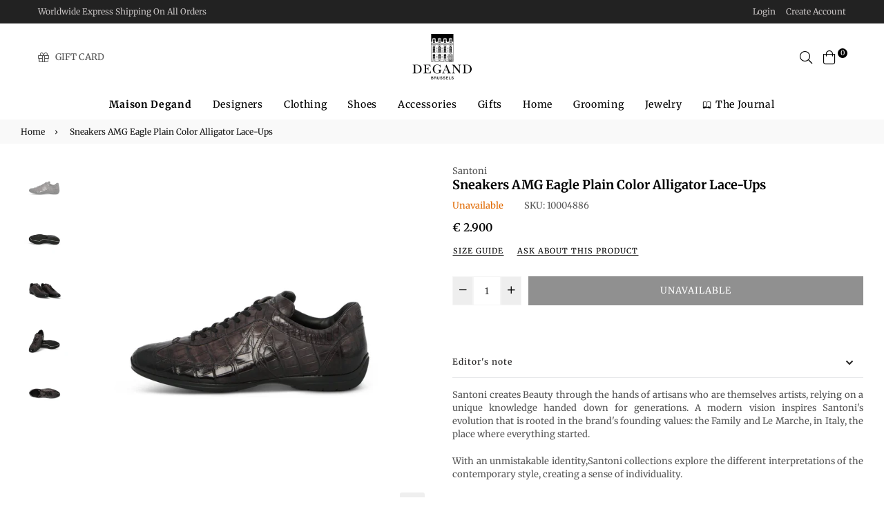

--- FILE ---
content_type: text/html; charset=utf-8
request_url: https://maisondegand.com/products/sneakers-amg-eagle-plain-color-alligator-lace-ups-10004886
body_size: 84782
content:
<!doctype html>
<html class="no-js" lang="en" >
<head><meta charset="utf-8"><meta http-equiv="X-UA-Compatible" content="IE=edge,chrome=1"><meta name="viewport" content="width=device-width,initial-scale=1,maximum-scale=1,user-scalable=0"><meta name="theme-color" content="#222222"><link rel="canonical" href="https://maisondegand.com/products/sneakers-amg-eagle-plain-color-alligator-lace-ups-10004886"><link rel="dns-prefetch" href="https://maisondegand.com" crossorigin><link rel="dns-prefetch" href="https://degand-shop.myshopify.com" crossorigin><link rel="dns-prefetch" href="https://cdn.shopify.com" crossorigin><link rel="dns-prefetch" href="https://fonts.shopifycdn.com" crossorigin><link rel="dns-prefetch" href="https://fonts.googleapis.com" crossorigin><link rel="preconnect" href="https//fonts.shopifycdn.com/" crossorigin><link rel="preconnect" href="https//cdn.shopify.com" crossorigin><link rel="preconnect" href="https://monorail-edge.shopifysvc.com"><link rel="preconnect" href="https//ajax.googleapis.com"><link rel="preload" as="style" href="//maisondegand.com/cdn/shop/t/23/assets/theme.css?v=57855229331518087231763666595"><link rel="preload" as="font" href="//maisondegand.com/cdn/fonts/merriweather/merriweather_n7.19270b7a7a551caaabc4ca9d96160fde1ff78390.woff2" type="font/woff2" crossorigin><link rel="preload" as="font" href="//maisondegand.com/cdn/fonts/merriweather/merriweather_n7.19270b7a7a551caaabc4ca9d96160fde1ff78390.woff2" type="font/woff2" crossorigin><link rel="preload" as="font" href="//maisondegand.com/cdn/fonts/merriweather/merriweather_n3.8efef2c2243446146bbec5861b8d971319141ed0.woff2" type="font/woff2" crossorigin><link rel="preload" as="font" href="//maisondegand.com/cdn/fonts/merriweather/merriweather_n4.349a72bc63b970a8b7f00dc33f5bda2ec52f79cc.woff2" type="font/woff2" crossorigin><link rel="preload" as="font" href="//maisondegand.com/cdn/fonts/merriweather/merriweather_n6.82bc6d87b680213711c5072b50cd1af8bff284e0.woff2" type="font/woff2" crossorigin><link rel="preload" as="font" href="//maisondegand.com/cdn/fonts/merriweather/merriweather_n7.19270b7a7a551caaabc4ca9d96160fde1ff78390.woff2" type="font/woff2" crossorigin><link rel="shortcut icon" href="//maisondegand.com/cdn/shop/files/favicon_32x32.jpg?v=1647984374" type="image/png"><title>Sneakers AMG Eagle Plain Color Alligator Lace-Ups&ndash; La Maison Degand</title><meta name="description" content="EDITOR’S NOTES Santoni creates Beauty through the hands of artisans who are themselves artists, relying on a unique knowledge handed down for generations. A modern vision inspires Santoni&#39;s evolution that is rooted in the brand&#39;s founding values: the Family and Le Marche, in Italy, the place where everything started. W"><!-- /snippets/social-meta-tags.liquid --><meta property="og:site_name" content="La Maison Degand"><meta property="og:url" content="https://maisondegand.com/products/sneakers-amg-eagle-plain-color-alligator-lace-ups-10004886"><meta property="og:title" content="Sneakers AMG Eagle Plain Color Alligator Lace-Ups"><meta property="og:type" content="product"><meta property="og:description" content="EDITOR’S NOTES Santoni creates Beauty through the hands of artisans who are themselves artists, relying on a unique knowledge handed down for generations. A modern vision inspires Santoni&#39;s evolution that is rooted in the brand&#39;s founding values: the Family and Le Marche, in Italy, the place where everything started. W"><meta property="og:price:amount" content="2,900"><meta property="og:price:currency" content="EUR"><meta property="og:image" content="http://maisondegand.com/cdn/shop/products/10004886-1_1200x1200.jpg?v=1679491861"><meta property="og:image" content="http://maisondegand.com/cdn/shop/products/10004886-2_1200x1200.jpg?v=1679491861"><meta property="og:image" content="http://maisondegand.com/cdn/shop/products/10004886-3_1200x1200.jpg?v=1679491861"><meta property="og:image:secure_url" content="https://maisondegand.com/cdn/shop/products/10004886-1_1200x1200.jpg?v=1679491861"><meta property="og:image:secure_url" content="https://maisondegand.com/cdn/shop/products/10004886-2_1200x1200.jpg?v=1679491861"><meta property="og:image:secure_url" content="https://maisondegand.com/cdn/shop/products/10004886-3_1200x1200.jpg?v=1679491861"><meta name="twitter:card" content="summary_large_image"><meta name="twitter:title" content="Sneakers AMG Eagle Plain Color Alligator Lace-Ups"><meta name="twitter:description" content="EDITOR’S NOTES Santoni creates Beauty through the hands of artisans who are themselves artists, relying on a unique knowledge handed down for generations. A modern vision inspires Santoni&#39;s evolution that is rooted in the brand&#39;s founding values: the Family and Le Marche, in Italy, the place where everything started. W">
  
  <!-- css -->
  <style type="text/css">	.flex{display:flex}.flex .flex-item{flex:1}*,::after,::before{box-sizing:border-box}html{overflow-x:hidden}body{font-family:Arial,Tahoma;margin:0;padding:0;overflow-x:hidden}article,aside,details,figcaption,figure,footer,header,hgroup,main,menu,nav,section,summary{display:block}body,button,input,select,textarea{-webkit-font-smoothing:antialiased;-webkit-text-size-adjust:100%}b,optgroup,strong{font-weight:700}em{font-style:italic}small{font-size:80%}sub,sup{font-size:75%;line-height:0;position:relative;vertical-align:baseline}sup{top:-.5em}sub{bottom:-.25em}img{max-width:100%;border:0}button,input,optgroup,select,textarea{color:inherit;font:inherit;margin:0;outline:0}button[disabled],html input[disabled]{cursor:default}.mb0{margin-bottom:0!important}[type=button]::-moz-focus-inner,[type=reset]::-moz-focus-inner,[type=submit]::-moz-focus-inner,button::-moz-focus-inner{border-style:none;padding:0}[type=button]:-moz-focusring,[type=reset]:-moz-focusring,[type=submit]:-moz-focusring,button:-moz-focusring{outline:1px dotted ButtonText}input[type=email],input[type=number],input[type=password],input[type=search]{-webkit-appearance:none;-moz-appearance:none}table{width:100%;border-collapse:collapse;border-spacing:0}td,th{padding:0}textarea{overflow:auto;-webkit-appearance:none;-moz-appearance:none}[tabindex='-1']:focus{outline:0}a,img{outline:0!important;border:0}[role=button],a,button,input,label,select,textarea{touch-action:manipulation}.pull-right{float:right}.pull-left{float:left}.clearfix::after{content:'';display:table;clear:both}.clear{clear:both}.icon__fallback-text,.visually-hidden{position:absolute!important;overflow:hidden;clip:rect(0 0 0 0);height:1px;width:1px;margin:-1px;padding:0;border:0}.visibility-hidden{visibility:hidden}.js-focus-hidden:focus{outline:0}.no-js:not(html){display:none}.no-js .no-js:not(html){display:block}.no-js .js{display:none}.skip-link:focus{clip:auto;width:auto;height:auto;margin:0;color:#000;background-color:#fff;padding:10px;opacity:1;z-index:10000;transition:none}blockquote{font-size:1.38462em;font-style:normal;text-align:center;padding:0 30px;margin:0}.rte blockquote{border-color:#e8e9eb;border-width:1px 0;border-style:solid;padding:30px 0;margin-bottom:15px}blockquote p+cite{margin-top:15px}blockquote cite{display:block;font-size:.85em;font-weight:400}blockquote cite::before{content:'\2014 \0020'}code,pre{font-family:Consolas,monospace;font-size:1em}pre{overflow:auto}p{margin:0 0 20px}p:last-child{margin-bottom:0}.fine-print{font-size:em(14);font-style:italic}.txt--minor{font-size:80%}.txt--emphasis{font-style:italic}.address{margin-bottom:30px}.icon{display:inline-block;width:20px;height:20px;vertical-align:middle;fill:currentColor}.no-svg .icon{display:none}svg.icon:not(.icon--full-color) circle,svg.icon:not(.icon--full-color) ellipse,svg.icon:not(.icon--full-color) g,svg.icon:not(.icon--full-color) line,svg.icon:not(.icon--full-color) path,svg.icon:not(.icon--full-color) polygon,svg.icon:not(.icon--full-color) polyline,svg.icon:not(.icon--full-color) rect,symbol.icon:not(.icon--full-color) circle,symbol.icon:not(.icon--full-color) ellipse,symbol.icon:not(.icon--full-color) g,symbol.icon:not(.icon--full-color) line,symbol.icon:not(.icon--full-color) path,symbol.icon:not(.icon--full-color) polygon,symbol.icon:not(.icon--full-color) polyline,symbol.icon:not(.icon--full-color) rect{fill:inherit;stroke:inherit}.no-svg .icon__fallback-text{position:static!important;overflow:inherit;clip:none;height:auto;width:auto;margin:0}.payment-icons{-moz-user-select:none;-ms-user-select:none;-webkit-user-select:none;user-select:none;cursor:default}.payment-icons .icon{width:30px;height:30px}.social-icons .ad{font-size:16px}ol,ul{margin:0;padding:0}li{list-style:none}ol{list-style:decimal}.list--inline{padding:0;margin:0}.list--inline li{display:inline-block;margin-bottom:0;vertical-align:middle}.rte img{height:auto}.rte table{table-layout:fixed}.rte ol,.rte ul{margin:0 0 10px 20px}.rte ol.list--inline,.rte ul.list--inline{margin-left:0}.rte ul{list-style:disc outside}.rte ul ul{list-style:circle outside}.rte ul ul ul{list-style:square outside}.rte a:not(.btn){padding-bottom:1px}.text-center .rte ol,.text-center .rte ul,.text-center.rte ol,.text-center.rte ul{margin-left:0;list-style-position:inside}.rte__table-wrapper{max-width:100%;overflow:auto;-webkit-overflow-scrolling:touch}.ad-spin{-webkit-animation:ad-spin 2s infinite linear;animation:ad-spin 2s infinite linear}@keyframes ad-spin{from{transform:rotate(0)}to{transform:rotate(360deg)}}.text-link{display:inline;border:0 none;background:0 0;padding:0;margin:0}svg:not(:root){overflow:hidden}.video-wrapper{position:relative;overflow:hidden;max-width:100%;padding-bottom:56.25%;height:0;height:auto}.video-wrapper iframe{position:absolute;top:0;left:0;width:100%;height:100%}form{margin:0}legend{border:0;padding:0}button,input[type=submit]{cursor:pointer}textarea{min-height:100px}select::-ms-expand{display:none}.label--hidden{position:absolute;height:0;width:0;margin-bottom:0;overflow:hidden;clip:rect(1px,1px,1px,1px)}.ie9 .label--hidden{position:static;height:auto;width:auto;margin-bottom:2px;overflow:visible;clip:initial}.form-vertical input,.form-vertical select,.form-vertical textarea{display:block;width:100%}.form-vertical [type=checkbox],.form-vertical [type=radio]{display:inline-block;width:auto;margin-right:5px}.form-vertical .btn,.form-vertical [type=submit]{display:inline-block;width:auto}.errors,.form--success,.note{padding:8px;margin:0 0 15px;font-size:12px}hr{margin:20px 0;border:0}.hr--small{padding:10px 0;margin:0}.hr--invisible{border-bottom:0}.is-transitioning{display:block!important;visibility:visible!important}.placeholder-svg{display:block;fill:rgba(85,85,85,.35);background-color:rgba(85,85,85,.1);width:100%;height:100%;max-width:100%;max-height:100%;border:1px solid rgba(85,85,85,.2)}.placeholder-noblocks{padding:40px;text-align:center}.placeholder-background{position:absolute;top:0;right:0;bottom:0;left:0}.placeholder-background .icon{border:0}.image-bar__content .placeholder-svg{position:absolute;top:0;left:0}#siteNav.hidearrow .ad-angle-down-l{display:none}#siteNav.left{text-align:left}#siteNav.center{text-align:center}#siteNav.right{text-align:right}#siteNav.regular>li a{font-weight:400}#siteNav.medium>li a{font-weight:600}#siteNav.bold>li a{font-weight:700}.grid{list-style:none;padding:0;margin-left:-15px;margin-right:-15px}.grid::after{content:'';display:table;clear:both}.grid__item{float:left;width:100%;padding-left:15px;padding-right:15px}@media only screen and (max-width:766px){.grid{margin-left:-10px;margin-right:-10px}.grid__item{padding-left:10px;padding-right:10px}}@media only screen and (max-width:479px){.grid{margin-left:-5px;margin-right:-5px}.grid__item{padding-left:5px;padding-right:5px}}.grid__item[class*="--push"]{position:relative}.grid--rev{direction:rtl;text-align:left}.grid--rev>.grid__item{direction:ltr;text-align:left;float:right}.one-whole{width:100%}.col-2,.five-tenths,.four-eighths,.one-half,.three-sixths,.two-quarters,.wd-50{width:50%}.col-3,.one-third,.two-sixths{width:33.33333%}.four-sixths,.two-thirds{width:66.66667%}.col-4,.one-quarter,.two-eighths{width:25%}.six-eighths,.three-quarters{width:75%}.col-5,.one-fifth,.two-tenths{width:20%}.four-tenths,.two-fifths,.wd-40{width:40%}.six-tenths,.three-fifths,.wd-60{width:60%}.eight-tenths,.four-fifths,.wd-80{width:80%}.one-sixth{width:16.66667%}.five-sixths{width:83.33333%}.one-seventh{width:14.28571%}.two-seventh{width:28.57143%}.three-seventh{width:42.85714%}.four-seventh{width:57.14286%}.five-seventh{width:71.42857%}.one-eighth{width:12.5%}.three-eighths{width:37.5%}.five-eighths{width:62.5%}.seven-eighths{width:87.5%}.one-tenth{width:10%}.three-tenths,.wd-30{width:30%}.seven-tenths,.wd-70{width:70%}.nine-tenths,.wd-90{width:90%}.show{display:block!important}.hide{display:none!important}.text-left{text-align:left!important}.text-right{text-align:right!important}.text-center{text-align:center!important}@media only screen and (min-width:767px){.medium-up--one-whole{width:100%}.medium-up--five-tenths,.medium-up--four-eighths,.medium-up--one-half,.medium-up--three-sixths,.medium-up--two-quarters{width:50%}.medium-up--one-third,.medium-up--two-sixths{width:33.33333%}.medium-up--four-sixths,.medium-up--two-thirds{width:66.66667%}.medium-up--one-quarter,.medium-up--two-eighths{width:25%}.medium-up--six-eighths,.medium-up--three-quarters{width:75%}.medium-up--one-fifth,.medium-up--two-tenths{width:20%}.medium-up--four-tenths,.medium-up--two-fifths{width:40%}.medium-up--six-tenths,.medium-up--three-fifths{width:60%}.medium-up--eight-tenths,.medium-up--four-fifths{width:80%}.medium-up--one-sixth{width:16.66667%}.medium-up--five-sixths{width:83.33333%}.medium-up--one-seventh{width:14.28571%}.medium-up--two-seventh{width:28.57143%}.medium-up--three-seventh{width:42.85714%}.medium-up--four-seventh{width:57.14286%}.medium-up--five-seventh{width:71.42857%}.medium-up--one-eighth{width:12.5%}.medium-up--three-eighths{width:37.5%}.medium-up--five-eighths{width:62.5%}.medium-up--seven-eighths{width:87.5%}.medium-up--one-tenth{width:10%}.medium-up--three-tenths{width:30%}.medium-up--seven-tenths{width:70%}.medium-up--nine-tenths{width:90%}.grid--uniform .medium-up--five-tenths:nth-child(2n+1),.grid--uniform .medium-up--four-eighths:nth-child(2n+1),.grid--uniform .medium-up--one-eighth:nth-child(8n+1),.grid--uniform .medium-up--one-fifth:nth-child(5n+1),.grid--uniform .medium-up--one-half:nth-child(2n+1),.grid--uniform .medium-up--one-quarter:nth-child(4n+1),.grid--uniform .medium-up--one-seventh:nth-child(7n+1),.grid--uniform .medium-up--one-sixth:nth-child(6n+1),.grid--uniform .medium-up--one-third:nth-child(3n+1),.grid--uniform .medium-up--one-twelfth:nth-child(12n+1),.grid--uniform .medium-up--three-sixths:nth-child(2n+1),.grid--uniform .medium-up--two-eighths:nth-child(4n+1),.grid--uniform .medium-up--two-sixths:nth-child(3n+1){clear:both}.medium-up--show{display:block!important}.medium-up--hide{display:none!important}.medium-up--text-left{text-align:left!important}.medium-up--text-right{text-align:right!important}.medium-up--text-center{text-align:center!important}}@media only screen and (min-width:999px){.large-up--one-whole{width:100%}.large-up--five-tenths,.large-up--four-eighths,.large-up--one-half,.large-up--three-sixths,.large-up--two-quarters{width:50%}.large-up--one-third,.large-up--two-sixths{width:33.33333%}.large-up--four-sixths,.large-up--two-thirds{width:66.66667%}.large-up--one-quarter,.large-up--two-eighths{width:25%}.large-up--six-eighths,.large-up--three-quarters{width:75%}.large-up--one-fifth,.large-up--two-tenths{width:20%}.large-up--four-tenths,.large-up--two-fifths{width:40%}.large-up--six-tenths,.large-up--three-fifths{width:60%}.large-up--eight-tenths,.large-up--four-fifths{width:80%}.large-up--one-sixth{width:16.66667%}.large-up--five-sixths{width:83.33333%}.large-up--one-seventh{width:14.28571%}.large-up--two-seventh{width:28.57143%}.large-up--three-seventh{width:42.85714%}.large-up--four-seventh{width:57.14286%}.large-up--five-seventh{width:71.42857%}.large-up--one-eighth{width:12.5%}.large-up--three-eighths{width:37.5%}.large-up--five-eighths{width:62.5%}.large-up--seven-eighths{width:87.5%}.large-up--one-tenth{width:10%}.large-up--three-tenths{width:30%}.large-up--seven-tenths{width:70%}.large-up--nine-tenths{width:90%}.grid--uniform .large-up--five-tenths:nth-child(2n+1),.grid--uniform .large-up--four-eighths:nth-child(2n+1),.grid--uniform .large-up--one-eighth:nth-child(8n+1),.grid--uniform .large-up--one-fifth:nth-child(5n+1),.grid--uniform .large-up--one-half:nth-child(2n+1),.grid--uniform .large-up--one-quarter:nth-child(4n+1),.grid--uniform .large-up--one-seventh:nth-child(7n+1),.grid--uniform .large-up--one-sixth:nth-child(6n+1),.grid--uniform .large-up--one-third:nth-child(3n+1),.grid--uniform .large-up--one-twelfth:nth-child(12n+1),.grid--uniform .large-up--three-sixths:nth-child(2n+1),.grid--uniform .large-up--two-eighths:nth-child(4n+1),.grid--uniform .large-up--two-sixths:nth-child(3n+1){clear:both}.large-up--show{display:block!important}.large-up--hide{display:none!important}.large-up--text-left{text-align:left!important}.large-up--text-right{text-align:right!important}.large-up--text-center{text-align:center!important}}@media only screen and (min-width:1200px){.widescreen--one-whole{width:100%}.widescreen--five-tenths,.widescreen--four-eighths,.widescreen--one-half,.widescreen--three-sixths,.widescreen--two-quarters{width:50%}.widescreen--one-third,.widescreen--two-sixths{width:33.33333%}.widescreen--four-sixths,.widescreen--two-thirds{width:66.66667%}.widescreen--one-quarter,.widescreen--two-eighths{width:25%}.widescreen--six-eighths,.widescreen--three-quarters{width:75%}.widescreen--one-fifth,.widescreen--two-tenths{width:20%}.widescreen--four-tenths,.widescreen--two-fifths{width:40%}.widescreen--six-tenths,.widescreen--three-fifths{width:60%}.widescreen--eight-tenths,.widescreen--four-fifths{width:80%}.widescreen--one-sixth{width:16.66667%}.widescreen--five-sixths{width:83.33333%}.widescreen--one-seventh{width:14.28571%}.widescreen--two-seventh{width:28.57143%}.widescreen--three-seventh{width:42.85714%}.widescreen--four-seventh{width:57.14286%}.widescreen--five-seventh{width:71.42857%}.widescreen--one-eighth{width:12.5%}.widescreen--three-eighths{width:37.5%}.widescreen--five-eighths{width:62.5%}.widescreen--seven-eighths{width:87.5%}.widescreen--one-tenth{width:10%}.widescreen--three-tenths{width:30%}.widescreen--seven-tenths{width:70%}.widescreen--nine-tenths{width:90%}.grid--uniform .widescreen--five-tenths:nth-child(2n+1),.grid--uniform .widescreen--four-eighths:nth-child(2n+1),.grid--uniform .widescreen--one-eighth:nth-child(8n+1),.grid--uniform .widescreen--one-fifth:nth-child(5n+1),.grid--uniform .widescreen--one-half:nth-child(2n+1),.grid--uniform .widescreen--one-quarter:nth-child(4n+1),.grid--uniform .widescreen--one-seventh:nth-child(7n+1),.grid--uniform .widescreen--one-sixth:nth-child(6n+1),.grid--uniform .widescreen--one-third:nth-child(3n+1),.grid--uniform .widescreen--three-sixths:nth-child(2n+1),.grid--uniform .widescreen--two-eighths:nth-child(4n+1),.grid--uniform .widescreen--two-sixths:nth-child(3n+1){clear:both}.widescreen--show{display:block!important}.widescreen--hide{display:none!important}.widescreen--text-left{text-align:left!important}.widescreen--text-right{text-align:right!important}.widescreen--text-center{text-align:center!important}}@media only screen and (min-width:999px) and (max-width:1199px){.large--one-whole{width:100%}.large--five-tenths,.large--four-eighths,.large--one-half,.large--three-sixths,.large--two-quarters{width:50%}.large--one-third,.large--two-sixths{width:33.33333%}.large--four-sixths,.large--two-thirds{width:66.66667%}.large--one-quarter,.large--two-eighths{width:25%}.large--six-eighths,.large--three-quarters{width:75%}.large--one-fifth,.large--two-tenths{width:20%}.large--four-tenths,.large--two-fifths{width:40%}.large--six-tenths,.large--three-fifths{width:60%}.large--eight-tenths,.large--four-fifths{width:80%}.large--one-sixth{width:16.66667%}.large--five-sixths{width:83.33333%}.large--one-seventh{width:14.28571%}.large--two-seventh{width:28.57143%}.large--three-seventh{width:42.85714%}.large--four-seventh{width:57.14286%}.large--five-seventh{width:71.42857%}.large--one-eighth{width:12.5%}.large--three-eighths{width:37.5%}.large--five-eighths{width:62.5%}.large--seven-eighths{width:87.5%}.large--one-tenth{width:10%}.large--three-tenths{width:30%}.large--seven-tenths{width:70%}.large--nine-tenths{width:90%}.grid--uniform .large--five-tenths:nth-child(2n+1),.grid--uniform .large--four-eighths:nth-child(2n+1),.grid--uniform .large--one-eighth:nth-child(8n+1),.grid--uniform .large--one-fifth:nth-child(5n+1),.grid--uniform .large--one-half:nth-child(2n+1),.grid--uniform .large--one-quarter:nth-child(4n+1),.grid--uniform .large--one-seventh:nth-child(7n+1),.grid--uniform .large--one-sixth:nth-child(6n+1),.grid--uniform .large--one-third:nth-child(3n+1),.grid--uniform .large--three-sixths:nth-child(2n+1),.grid--uniform .large--two-eighths:nth-child(4n+1),.grid--uniform .large--two-sixths:nth-child(3n+1){clear:both}.large--show{display:block!important}.large--hide{display:none!important}.large--text-left{text-align:left!important}.large--text-right{text-align:right!important}.large--text-center{text-align:center!important}}@media only screen and (min-width:767px) and (max-width:998px){.medium--one-whole{width:100%}.medium--five-tenths,.medium--four-eighths,.medium--one-half,.medium--three-sixths,.medium--two-quarters{width:50%}.medium--one-third,.medium--two-sixths{width:33.33333%}.medium--four-sixths,.medium--two-thirds{width:66.66667%}.medium--one-quarter,.medium--two-eighths{width:25%}.medium--six-eighths,.medium--three-quarters{width:75%}.medium--one-fifth,.medium--two-tenths{width:20%}.medium--four-tenths,.medium--two-fifths{width:40%}.medium--six-tenths,.medium--three-fifths{width:60%}.medium--eight-tenths,.medium--four-fifths{width:80%}.medium--one-sixth{width:16.66667%}.medium--five-sixths{width:83.33333%}.medium--one-seventh{width:14.28571%}.medium--two-seventh{width:28.57143%}.medium--three-seventh{width:42.85714%}.medium--four-seventh{width:57.14286%}.medium--five-seventh{width:71.42857%}.medium--one-eighth{width:12.5%}.medium--three-eighths{width:37.5%}.medium--five-eighths{width:62.5%}.medium--seven-eighths{width:87.5%}.medium--one-tenth{width:10%}.medium--three-tenths{width:30%}.medium--seven-tenths{width:70%}.medium--nine-tenths{width:90%}.grid--uniform .medium--five-tenths:nth-child(2n+1),.grid--uniform .medium--four-eighths:nth-child(2n+1),.grid--uniform .medium--one-eighth:nth-child(8n+1),.grid--uniform .medium--one-fifth:nth-child(5n+1),.grid--uniform .medium--one-half:nth-child(2n+1),.grid--uniform .medium--one-quarter:nth-child(4n+1),.grid--uniform .medium--one-seventh:nth-child(7n+1),.grid--uniform .medium--one-sixth:nth-child(6n+1),.grid--uniform .medium--one-third:nth-child(3n+1),.grid--uniform .medium--three-sixths:nth-child(2n+1),.grid--uniform .medium--two-eighths:nth-child(4n+1),.grid--uniform .medium--two-sixths:nth-child(3n+1){clear:both}.medium--show{display:block!important}.medium--hide{display:none!important}.medium--text-left{text-align:left!important}.medium--text-right{text-align:right!important}.medium--text-center{text-align:center!important}}@media only screen and (max-width:766px){.small--one-whole{width:100%}.small--five-tenths,.small--four-eighths,.small--one-half,.small--three-sixths,.small--two-quarters{width:50%}.small--one-third,.small--two-sixths{width:33.33333%}.small--four-sixths,.small--two-thirds{width:66.66667%}.small--one-quarter,.small--two-eighths{width:25%}.small--six-eighths,.small--three-quarters{width:75%}.small--one-fifth,.small--two-tenths{width:20%}.small--four-tenths,.small--two-fifths{width:40%}.small--six-tenths,.small--three-fifths{width:60%}.small--eight-tenths,.small--four-fifths{width:80%}.small--one-sixth{width:16.66667%}.small--five-sixths{width:83.33333%}.small--one-seventh{width:14.28571%}.small--two-seventh{width:28.57143%}.small--three-seventh{width:42.85714%}.small--four-seventh{width:57.14286%}.small--five-seventh{width:71.42857%}.small--one-eighth{width:12.5%}.small--three-eighths{width:37.5%}.small--five-eighths{width:62.5%}.small--seven-eighths{width:87.5%}.small--one-tenth{width:10%}.small--three-tenths{width:30%}.small--seven-tenths{width:70%}.small--nine-tenths{width:90%}.grid--uniform .small--five-tenths:nth-child(2n+1),.grid--uniform .small--four-eighths:nth-child(2n+1),.grid--uniform .small--one-eighth:nth-child(8n+1),.grid--uniform .small--one-fifth:nth-child(5n+1),.grid--uniform .small--one-half:nth-child(2n+1),.grid--uniform .small--one-quarter:nth-child(4n+1),.grid--uniform .small--one-seventh:nth-child(7n+1),.grid--uniform .small--one-sixth:nth-child(6n+1),.grid--uniform .small--one-third:nth-child(3n+1),.grid--uniform .small--three-sixths:nth-child(2n+1),.grid--uniform .small--two-eighths:nth-child(4n+1),.grid--uniform .small--two-sixths:nth-child(3n+1){clear:both}.small--show{display:block!important}.small--hide{display:none!important}.small--text-left{text-align:left!important}.small--text-right{text-align:right!important}.small--text-center{text-align:center!important}}@media only screen and (max-width:639px){.mobile--one-whole{width:100%}.mobile--five-tenths,.mobile--four-eighths,.mobile--one-half,.mobile--three-sixths,.mobile--two-quarters{width:50%}.mobile--one-third,.mobile--two-sixths{width:33.33333%}.mobile--four-sixths,.mobile--two-thirds{width:66.66667%}.mobile--one-quarter,.mobile--two-eighths{width:25%}.mobile--six-eighths,.mobile--three-quarters{width:75%}.mobile--one-fifth,.mobile--two-tenths{width:20%}.mobile--four-tenths,.mobile--two-fifths{width:40%}.mobile--six-tenths,.mobile--three-fifths{width:60%}.mobile--eight-tenths,.mobile--four-fifths{width:80%}.mobile--one-sixth{width:16.66667%}.mobile--five-sixths{width:83.33333%}.mobile--one-seventh{width:14.28571%}.mobile--two-seventh{width:28.57143%}.mobile--three-seventh{width:42.85714%}.mobile--four-seventh{width:57.14286%}.mobile--five-seventh{width:71.42857%}.mobile--one-eighth{width:12.5%}.mobile--three-eighths{width:37.5%}.mobile--five-eighths{width:62.5%}.mobile--seven-eighths{width:87.5%}.mobile--one-tenth{width:10%}.mobile--three-tenths{width:30%}.mobile--seven-tenths{width:70%}.mobile--nine-tenths{width:90%}.grid--uniform .mobile--five-tenths:nth-child(2n+1),.grid--uniform .mobile--four-eighths:nth-child(2n+1),.grid--uniform .mobile--one-eighth:nth-child(8n+1),.grid--uniform .mobile--one-fifth:nth-child(5n+1),.grid--uniform .mobile--one-half:nth-child(2n+1),.grid--uniform .mobile--one-quarter:nth-child(4n+1),.grid--uniform .mobile--one-seventh:nth-child(7n+1),.grid--uniform .mobile--one-sixth:nth-child(6n+1),.grid--uniform .mobile--one-third:nth-child(3n+1),.grid--uniform .mobile--three-sixths:nth-child(2n+1),.grid--uniform .mobile--two-eighths:nth-child(4n+1),.grid--uniform .mobile--two-sixths:nth-child(3n+1){clear:both}.mobile--show{display:block!important}.mobile--hide{display:none!important}.mobile--text-left{text-align:left!important}.mobile--text-right{text-align:right!important}.mobile--text-center{text-align:center!important}}</style>
  <link href="//maisondegand.com/cdn/shop/t/23/assets/theme.css?v=57855229331518087231763666595" rel="stylesheet" type="text/css" media="all" />
  <link href="//maisondegand.com/cdn/shop/t/23/assets/default.css?v=180618039246270798881697460191" rel="stylesheet" type="text/css" media="all" />
 
  <!-- main js -->
  <link rel="preload" href="//maisondegand.com/cdn/shop/t/23/assets/jquery.min.js?v=12812186871012413701655300609" as="script">
  <link rel="preload" href="//maisondegand.com/cdn/shop/t/23/assets/vendor.min.js?v=31137193984916850931655300901" as="script">
  <script src="//maisondegand.com/cdn/shop/t/23/assets/jquery.min.js?v=12812186871012413701655300609"></script>
  <script>
    var theme = {
      strings: {
        addToCart: "Add to cart",soldOut: "Sold out",unavailable: "Unavailable",showMore: "Show More",showLess: "Show Less"
      },
      moneyFormat: "\u003cspan class=money\u003e€ {{ amount_no_decimals }}\u003c\/span\u003e",mlcurrency:false,shopCurrency:"EUR",currencyFormat:"money_format",moneyCurrencyFormat:"{{ amount_no_decimals }} EUR",rtl:false,ajax_cart:true,fixedHeader:true,animation:true,animationMobile:true,allresult:"View All Results",
      wlAvailable:"Already in your wishlist, Go to wishlist"
    }
    document.documentElement.className = document.documentElement.className.replace('no-js', 'js');
    var Metatheme = null,thm = 'Belle', shpeml = 'info@maisondegand.com', dmn = window.location.hostname;  
    window.lazySizesConfig = window.lazySizesConfig || {};
    lazySizesConfig.loadMode = 1;
  </script>
  <!--[if (lte IE 9) ]><script src="//maisondegand.com/cdn/shop/t/23/assets/match-media.min.js?v=22265819453975888031655300613" type="text/javascript"></script><![endif]-->
  <script src="//maisondegand.com/cdn/shop/t/23/assets/vendor.min.js?v=31137193984916850931655300901" defer="defer"></script><script>window.performance && window.performance.mark && window.performance.mark('shopify.content_for_header.start');</script><meta name="google-site-verification" content="rZ8cXwpncTdWAYQOaQYDgI4ZEI7Jfrs7JHd2u1w2g00">
<meta id="shopify-digital-wallet" name="shopify-digital-wallet" content="/43579506852/digital_wallets/dialog">
<meta name="shopify-checkout-api-token" content="7a49a3955af524907c6325cdd21602ba">
<meta id="in-context-paypal-metadata" data-shop-id="43579506852" data-venmo-supported="false" data-environment="production" data-locale="en_US" data-paypal-v4="true" data-currency="EUR">
<link rel="alternate" type="application/json+oembed" href="https://maisondegand.com/products/sneakers-amg-eagle-plain-color-alligator-lace-ups-10004886.oembed">
<script async="async" data-src="/checkouts/internal/preloads.js?locale=en-BE"></script>
<link rel="preconnect" href="https://shop.app" crossorigin="anonymous">
<script async="async" data-src="https://shop.app/checkouts/internal/preloads.js?locale=en-BE&shop_id=43579506852" crossorigin="anonymous"></script>
<script id="apple-pay-shop-capabilities" type="application/json">{"shopId":43579506852,"countryCode":"BE","currencyCode":"EUR","merchantCapabilities":["supports3DS"],"merchantId":"gid:\/\/shopify\/Shop\/43579506852","merchantName":"La Maison Degand","requiredBillingContactFields":["postalAddress","email","phone"],"requiredShippingContactFields":["postalAddress","email","phone"],"shippingType":"shipping","supportedNetworks":["visa","maestro","masterCard","amex"],"total":{"type":"pending","label":"La Maison Degand","amount":"1.00"},"shopifyPaymentsEnabled":true,"supportsSubscriptions":true}</script>
<script id="shopify-features" type="application/json">{"accessToken":"7a49a3955af524907c6325cdd21602ba","betas":["rich-media-storefront-analytics"],"domain":"maisondegand.com","predictiveSearch":true,"shopId":43579506852,"locale":"en"}</script>
<script>var Shopify = Shopify || {};
Shopify.shop = "degand-shop.myshopify.com";
Shopify.locale = "en";
Shopify.currency = {"active":"EUR","rate":"1.0"};
Shopify.country = "BE";
Shopify.theme = {"name":"Degand 2022 TEST ( Dev )","id":130413166756,"schema_name":"Belle","schema_version":"3.3","theme_store_id":null,"role":"main"};
Shopify.theme.handle = "null";
Shopify.theme.style = {"id":null,"handle":null};
Shopify.cdnHost = "maisondegand.com/cdn";
Shopify.routes = Shopify.routes || {};
Shopify.routes.root = "/";</script>
<script type="module">!function(o){(o.Shopify=o.Shopify||{}).modules=!0}(window);</script>
<script>!function(o){function n(){var o=[];function n(){o.push(Array.prototype.slice.apply(arguments))}return n.q=o,n}var t=o.Shopify=o.Shopify||{};t.loadFeatures=n(),t.autoloadFeatures=n()}(window);</script>
<script>
  window.ShopifyPay = window.ShopifyPay || {};
  window.ShopifyPay.apiHost = "shop.app\/pay";
  window.ShopifyPay.redirectState = null;
</script>
<script id="shop-js-analytics" type="application/json">{"pageType":"product"}</script>
<script defer="defer" async type="module" src="//maisondegand.com/cdn/shopifycloud/shop-js/modules/v2/client.init-shop-cart-sync_C5BV16lS.en.esm.js"></script>
<script defer="defer" async type="module" src="//maisondegand.com/cdn/shopifycloud/shop-js/modules/v2/chunk.common_CygWptCX.esm.js"></script>
<script type="module">
  await import("//maisondegand.com/cdn/shopifycloud/shop-js/modules/v2/client.init-shop-cart-sync_C5BV16lS.en.esm.js");
await import("//maisondegand.com/cdn/shopifycloud/shop-js/modules/v2/chunk.common_CygWptCX.esm.js");

  window.Shopify.SignInWithShop?.initShopCartSync?.({"fedCMEnabled":true,"windoidEnabled":true});

</script>
<script>
  window.Shopify = window.Shopify || {};
  if (!window.Shopify.featureAssets) window.Shopify.featureAssets = {};
  window.Shopify.featureAssets['shop-js'] = {"shop-cart-sync":["modules/v2/client.shop-cart-sync_ZFArdW7E.en.esm.js","modules/v2/chunk.common_CygWptCX.esm.js"],"init-fed-cm":["modules/v2/client.init-fed-cm_CmiC4vf6.en.esm.js","modules/v2/chunk.common_CygWptCX.esm.js"],"shop-button":["modules/v2/client.shop-button_tlx5R9nI.en.esm.js","modules/v2/chunk.common_CygWptCX.esm.js"],"shop-cash-offers":["modules/v2/client.shop-cash-offers_DOA2yAJr.en.esm.js","modules/v2/chunk.common_CygWptCX.esm.js","modules/v2/chunk.modal_D71HUcav.esm.js"],"init-windoid":["modules/v2/client.init-windoid_sURxWdc1.en.esm.js","modules/v2/chunk.common_CygWptCX.esm.js"],"shop-toast-manager":["modules/v2/client.shop-toast-manager_ClPi3nE9.en.esm.js","modules/v2/chunk.common_CygWptCX.esm.js"],"init-shop-email-lookup-coordinator":["modules/v2/client.init-shop-email-lookup-coordinator_B8hsDcYM.en.esm.js","modules/v2/chunk.common_CygWptCX.esm.js"],"init-shop-cart-sync":["modules/v2/client.init-shop-cart-sync_C5BV16lS.en.esm.js","modules/v2/chunk.common_CygWptCX.esm.js"],"avatar":["modules/v2/client.avatar_BTnouDA3.en.esm.js"],"pay-button":["modules/v2/client.pay-button_FdsNuTd3.en.esm.js","modules/v2/chunk.common_CygWptCX.esm.js"],"init-customer-accounts":["modules/v2/client.init-customer-accounts_DxDtT_ad.en.esm.js","modules/v2/client.shop-login-button_C5VAVYt1.en.esm.js","modules/v2/chunk.common_CygWptCX.esm.js","modules/v2/chunk.modal_D71HUcav.esm.js"],"init-shop-for-new-customer-accounts":["modules/v2/client.init-shop-for-new-customer-accounts_ChsxoAhi.en.esm.js","modules/v2/client.shop-login-button_C5VAVYt1.en.esm.js","modules/v2/chunk.common_CygWptCX.esm.js","modules/v2/chunk.modal_D71HUcav.esm.js"],"shop-login-button":["modules/v2/client.shop-login-button_C5VAVYt1.en.esm.js","modules/v2/chunk.common_CygWptCX.esm.js","modules/v2/chunk.modal_D71HUcav.esm.js"],"init-customer-accounts-sign-up":["modules/v2/client.init-customer-accounts-sign-up_CPSyQ0Tj.en.esm.js","modules/v2/client.shop-login-button_C5VAVYt1.en.esm.js","modules/v2/chunk.common_CygWptCX.esm.js","modules/v2/chunk.modal_D71HUcav.esm.js"],"shop-follow-button":["modules/v2/client.shop-follow-button_Cva4Ekp9.en.esm.js","modules/v2/chunk.common_CygWptCX.esm.js","modules/v2/chunk.modal_D71HUcav.esm.js"],"checkout-modal":["modules/v2/client.checkout-modal_BPM8l0SH.en.esm.js","modules/v2/chunk.common_CygWptCX.esm.js","modules/v2/chunk.modal_D71HUcav.esm.js"],"lead-capture":["modules/v2/client.lead-capture_Bi8yE_yS.en.esm.js","modules/v2/chunk.common_CygWptCX.esm.js","modules/v2/chunk.modal_D71HUcav.esm.js"],"shop-login":["modules/v2/client.shop-login_D6lNrXab.en.esm.js","modules/v2/chunk.common_CygWptCX.esm.js","modules/v2/chunk.modal_D71HUcav.esm.js"],"payment-terms":["modules/v2/client.payment-terms_CZxnsJam.en.esm.js","modules/v2/chunk.common_CygWptCX.esm.js","modules/v2/chunk.modal_D71HUcav.esm.js"]};
</script>
<script>(function() {
  var isLoaded = false;
  function asyncLoad() {
    if (isLoaded) return;
    isLoaded = true;
    var urls = ["https:\/\/chimpstatic.com\/mcjs-connected\/js\/users\/e531b0020e44ef682b8f7ceff\/6bb7e82a426a90bd3e3bd03de.js?shop=degand-shop.myshopify.com","https:\/\/d23dclunsivw3h.cloudfront.net\/redirect-app.js?shop=degand-shop.myshopify.com","https:\/\/shopdecorator.shopifyappexperts.com\/js\/function.js?shop=degand-shop.myshopify.com","https:\/\/cdn.shopify.com\/s\/files\/1\/0435\/7950\/6852\/t\/21\/assets\/globo.formbuilder.init.js?v=1647609811\u0026shop=degand-shop.myshopify.com","https:\/\/cdn.shopify.com\/s\/files\/1\/0435\/7950\/6852\/t\/21\/assets\/globo.options.init.js?v=1648921300\u0026shop=degand-shop.myshopify.com","https:\/\/cdn.chaty.app\/pixel.js?id=umc6h3pkoe\u0026shop=degand-shop.myshopify.com","\/\/www.powr.io\/powr.js?powr-token=degand-shop.myshopify.com\u0026external-type=shopify\u0026shop=degand-shop.myshopify.com","https:\/\/candyrack.ds-cdn.com\/static\/main.js?shop=degand-shop.myshopify.com","https:\/\/na.shgcdn3.com\/pixel-collector.js?shop=degand-shop.myshopify.com","https:\/\/snowapp.tible.tech\/app\/js\/base-script.js?v=20260101050632\u0026shop=degand-shop.myshopify.com","https:\/\/searchanise-ef84.kxcdn.com\/widgets\/shopify\/init.js?a=8I6x4C4j0M\u0026shop=degand-shop.myshopify.com"];
    for (var i = 0; i < urls.length; i++) {
      var s = document.createElement('script');
      s.type = 'text/javascript';
      s.async = true;
      s.src = urls[i];
      var x = document.getElementsByTagName('script')[0];
      x.parentNode.insertBefore(s, x);
    }
  };
  document.addEventListener('StartAsyncLoading', function(event){asyncLoad();});if(window.attachEvent) {
    window.attachEvent('onload', function(){});
  } else {
    window.addEventListener('load', function(){}, false);
  }
})();</script>
<script id="__st">var __st={"a":43579506852,"offset":3600,"reqid":"31bb22c5-eab0-4361-b315-c1a3878b9d12-1768787347","pageurl":"maisondegand.com\/products\/sneakers-amg-eagle-plain-color-alligator-lace-ups-10004886","u":"6839e40b3349","p":"product","rtyp":"product","rid":8164239507620};</script>
<script>window.ShopifyPaypalV4VisibilityTracking = true;</script>
<script id="captcha-bootstrap">!function(){'use strict';const t='contact',e='account',n='new_comment',o=[[t,t],['blogs',n],['comments',n],[t,'customer']],c=[[e,'customer_login'],[e,'guest_login'],[e,'recover_customer_password'],[e,'create_customer']],r=t=>t.map((([t,e])=>`form[action*='/${t}']:not([data-nocaptcha='true']) input[name='form_type'][value='${e}']`)).join(','),a=t=>()=>t?[...document.querySelectorAll(t)].map((t=>t.form)):[];function s(){const t=[...o],e=r(t);return a(e)}const i='password',u='form_key',d=['recaptcha-v3-token','g-recaptcha-response','h-captcha-response',i],f=()=>{try{return window.sessionStorage}catch{return}},m='__shopify_v',_=t=>t.elements[u];function p(t,e,n=!1){try{const o=window.sessionStorage,c=JSON.parse(o.getItem(e)),{data:r}=function(t){const{data:e,action:n}=t;return t[m]||n?{data:e,action:n}:{data:t,action:n}}(c);for(const[e,n]of Object.entries(r))t.elements[e]&&(t.elements[e].value=n);n&&o.removeItem(e)}catch(o){console.error('form repopulation failed',{error:o})}}const l='form_type',E='cptcha';function T(t){t.dataset[E]=!0}const w=window,h=w.document,L='Shopify',v='ce_forms',y='captcha';let A=!1;((t,e)=>{const n=(g='f06e6c50-85a8-45c8-87d0-21a2b65856fe',I='https://cdn.shopify.com/shopifycloud/storefront-forms-hcaptcha/ce_storefront_forms_captcha_hcaptcha.v1.5.2.iife.js',D={infoText:'Protected by hCaptcha',privacyText:'Privacy',termsText:'Terms'},(t,e,n)=>{const o=w[L][v],c=o.bindForm;if(c)return c(t,g,e,D).then(n);var r;o.q.push([[t,g,e,D],n]),r=I,A||(h.body.append(Object.assign(h.createElement('script'),{id:'captcha-provider',async:!0,src:r})),A=!0)});var g,I,D;w[L]=w[L]||{},w[L][v]=w[L][v]||{},w[L][v].q=[],w[L][y]=w[L][y]||{},w[L][y].protect=function(t,e){n(t,void 0,e),T(t)},Object.freeze(w[L][y]),function(t,e,n,w,h,L){const[v,y,A,g]=function(t,e,n){const i=e?o:[],u=t?c:[],d=[...i,...u],f=r(d),m=r(i),_=r(d.filter((([t,e])=>n.includes(e))));return[a(f),a(m),a(_),s()]}(w,h,L),I=t=>{const e=t.target;return e instanceof HTMLFormElement?e:e&&e.form},D=t=>v().includes(t);t.addEventListener('submit',(t=>{const e=I(t);if(!e)return;const n=D(e)&&!e.dataset.hcaptchaBound&&!e.dataset.recaptchaBound,o=_(e),c=g().includes(e)&&(!o||!o.value);(n||c)&&t.preventDefault(),c&&!n&&(function(t){try{if(!f())return;!function(t){const e=f();if(!e)return;const n=_(t);if(!n)return;const o=n.value;o&&e.removeItem(o)}(t);const e=Array.from(Array(32),(()=>Math.random().toString(36)[2])).join('');!function(t,e){_(t)||t.append(Object.assign(document.createElement('input'),{type:'hidden',name:u})),t.elements[u].value=e}(t,e),function(t,e){const n=f();if(!n)return;const o=[...t.querySelectorAll(`input[type='${i}']`)].map((({name:t})=>t)),c=[...d,...o],r={};for(const[a,s]of new FormData(t).entries())c.includes(a)||(r[a]=s);n.setItem(e,JSON.stringify({[m]:1,action:t.action,data:r}))}(t,e)}catch(e){console.error('failed to persist form',e)}}(e),e.submit())}));const S=(t,e)=>{t&&!t.dataset[E]&&(n(t,e.some((e=>e===t))),T(t))};for(const o of['focusin','change'])t.addEventListener(o,(t=>{const e=I(t);D(e)&&S(e,y())}));const B=e.get('form_key'),M=e.get(l),P=B&&M;t.addEventListener('StartAsyncLoading',(()=>{const t=y();if(P)for(const e of t)e.elements[l].value===M&&p(e,B);[...new Set([...A(),...v().filter((t=>'true'===t.dataset.shopifyCaptcha))])].forEach((e=>S(e,t)))}))}(h,new URLSearchParams(w.location.search),n,t,e,['guest_login'])})(!0,!0)}();</script>
<script integrity="sha256-4kQ18oKyAcykRKYeNunJcIwy7WH5gtpwJnB7kiuLZ1E=" data-source-attribution="shopify.loadfeatures" defer="defer" data-src="//maisondegand.com/cdn/shopifycloud/storefront/assets/storefront/load_feature-a0a9edcb.js" crossorigin="anonymous"></script>
<script crossorigin="anonymous" defer="defer" data-src="//maisondegand.com/cdn/shopifycloud/storefront/assets/shopify_pay/storefront-65b4c6d7.js?v=20250812"></script>
<script data-source-attribution="shopify.dynamic_checkout.dynamic.init">var Shopify=Shopify||{};Shopify.PaymentButton=Shopify.PaymentButton||{isStorefrontPortableWallets:!0,init:function(){window.Shopify.PaymentButton.init=function(){};var t=document.createElement("script");t.src="https://maisondegand.com/cdn/shopifycloud/portable-wallets/latest/portable-wallets.en.js",t.type="module",document.head.appendChild(t)}};
</script>
<script data-source-attribution="shopify.dynamic_checkout.buyer_consent">
  function portableWalletsHideBuyerConsent(e){var t=document.getElementById("shopify-buyer-consent"),n=document.getElementById("shopify-subscription-policy-button");t&&n&&(t.classList.add("hidden"),t.setAttribute("aria-hidden","true"),n.removeEventListener("click",e))}function portableWalletsShowBuyerConsent(e){var t=document.getElementById("shopify-buyer-consent"),n=document.getElementById("shopify-subscription-policy-button");t&&n&&(t.classList.remove("hidden"),t.removeAttribute("aria-hidden"),n.addEventListener("click",e))}window.Shopify?.PaymentButton&&(window.Shopify.PaymentButton.hideBuyerConsent=portableWalletsHideBuyerConsent,window.Shopify.PaymentButton.showBuyerConsent=portableWalletsShowBuyerConsent);
</script>
<script data-source-attribution="shopify.dynamic_checkout.cart.bootstrap">document.addEventListener("StartAsyncLoading",(function(){function t(){return document.querySelector("shopify-accelerated-checkout-cart, shopify-accelerated-checkout")}if(t())Shopify.PaymentButton.init();else{new MutationObserver((function(e,n){t()&&(Shopify.PaymentButton.init(),n.disconnect())})).observe(document.body,{childList:!0,subtree:!0})}}));
</script>
<link id="shopify-accelerated-checkout-styles" rel="stylesheet" media="screen" href="https://maisondegand.com/cdn/shopifycloud/portable-wallets/latest/accelerated-checkout-backwards-compat.css" crossorigin="anonymous">
<style id="shopify-accelerated-checkout-cart">
        #shopify-buyer-consent {
  margin-top: 1em;
  display: inline-block;
  width: 100%;
}

#shopify-buyer-consent.hidden {
  display: none;
}

#shopify-subscription-policy-button {
  background: none;
  border: none;
  padding: 0;
  text-decoration: underline;
  font-size: inherit;
  cursor: pointer;
}

#shopify-subscription-policy-button::before {
  box-shadow: none;
}

      </style>

<script>window.performance && window.performance.mark && window.performance.mark('shopify.content_for_header.end');</script><script src="//maisondegand.com/cdn/shopifycloud/storefront/assets/themes_support/option_selection-b017cd28.js"></script><script>window._usfTheme={
    id:129162117356,
    name:"Belle",
    version:"3.3",
    vendor:"AdornThemes",
    applied:1,
    assetUrl:"//maisondegand.com/cdn/shop/t/23/assets/usf-boot.js?v=174456684706732878531655305063"
};
window._usfCustomerTags = null;
window._usfCollectionId = null;
window._usfCollectionDefaultSort = null;
</script>
<script src="//maisondegand.com/cdn/shop/t/23/assets/usf-boot.js?v=174456684706732878531655305063" async></script>

<script>
	var Globo = Globo || {};
    var globoFormbuilderRecaptchaInit = function(){};
    Globo.FormBuilder = Globo.FormBuilder || {};
    Globo.FormBuilder.url = "https://form.globosoftware.net";
    Globo.FormBuilder.shop = {
        settings : {
            reCaptcha : {
                siteKey : ''
            },
            hideWaterMark : false,
            encryptionFormId : true,
            copyright: `Powered by Globo <a href="https://apps.shopify.com/form-builder-contact-form" target="_blank">Form</a>`,
            scrollTop: true
        },
        pricing:{
            features:{
                fileUpload : 2,
                removeCopyright : false,
                bulkOrderForm: false,
                cartForm: false,
            }
        },
        configuration: {
            money_format:  "<span class=money>€ {{ amount_no_decimals }}</span>"
        },
        encryption_form_id : true
    };
    Globo.FormBuilder.forms = [];

    
    Globo.FormBuilder.page = {
        title : document.title,
        href : window.location.href,
        type: "product"
    };
    Globo.FormBuilder.assetFormUrls = [];
            Globo.FormBuilder.assetFormUrls[74981] = "//maisondegand.com/cdn/shop/t/23/assets/globo.formbuilder.data.74981.js?v=144248664790287502441655300598";
            
</script>

<link rel="preload" href="//maisondegand.com/cdn/shop/t/23/assets/globo.formbuilder.css?v=41083919034925090011655300597" as="style" onload="this.onload=null;this.rel='stylesheet'">
<noscript><link rel="stylesheet" href="//maisondegand.com/cdn/shop/t/23/assets/globo.formbuilder.css?v=41083919034925090011655300597"></noscript>
<link rel="stylesheet" href="//maisondegand.com/cdn/shop/t/23/assets/globo.formbuilder.css?v=41083919034925090011655300597">


<script>
    Globo.FormBuilder.__webpack_public_path__ = "//maisondegand.com/cdn/shop/t/23/assets/"
</script>
<script src="//maisondegand.com/cdn/shop/t/23/assets/globo.formbuilder.index.js?v=129925708728390070531655300598" defer></script>


  











  

<script type="text/javascript">
  
    window.SHG_CUSTOMER = null;
  
</script>











                  <script src="//maisondegand.com/cdn/shop/t/23/assets/bss-file-configdata.js?v=19453381437224918031655300589" type="text/javascript"></script><script>
              if (typeof BSS_PL == 'undefined') {
                  var BSS_PL = {};
              }
              
              var bssPlApiServer = "https://product-labels-pro.bsscommerce.com";
              BSS_PL.customerTags = 'null';
              BSS_PL.configData = configDatas;
              BSS_PL.storeId = 15545;
              BSS_PL.currentPlan = "false";
              BSS_PL.storeIdCustomOld = "10678";
              BSS_PL.storeIdOldWIthPriority = "12200";
              BSS_PL.apiServerProduction = "https://product-labels-pro.bsscommerce.com";
              
              </script>
          <style>
.homepage-slideshow .slick-slide .bss_pl_img {
    visibility: hidden !important;
}
</style>
                    
        
        <!-- BEGIN app block: shopify://apps/xo-gallery/blocks/xo-gallery-seo/e61dfbaa-1a75-4e4e-bffc-324f17325251 --><!-- XO Gallery SEO -->

<!-- End: XO Gallery SEO -->


<!-- END app block --><script src="https://cdn.shopify.com/extensions/019b92df-1966-750c-943d-a8ced4b05ac2/option-cli3-369/assets/gpomain.js" type="text/javascript" defer="defer"></script>
<link href="https://monorail-edge.shopifysvc.com" rel="dns-prefetch">
<script>(function(){if ("sendBeacon" in navigator && "performance" in window) {try {var session_token_from_headers = performance.getEntriesByType('navigation')[0].serverTiming.find(x => x.name == '_s').description;} catch {var session_token_from_headers = undefined;}var session_cookie_matches = document.cookie.match(/_shopify_s=([^;]*)/);var session_token_from_cookie = session_cookie_matches && session_cookie_matches.length === 2 ? session_cookie_matches[1] : "";var session_token = session_token_from_headers || session_token_from_cookie || "";function handle_abandonment_event(e) {var entries = performance.getEntries().filter(function(entry) {return /monorail-edge.shopifysvc.com/.test(entry.name);});if (!window.abandonment_tracked && entries.length === 0) {window.abandonment_tracked = true;var currentMs = Date.now();var navigation_start = performance.timing.navigationStart;var payload = {shop_id: 43579506852,url: window.location.href,navigation_start,duration: currentMs - navigation_start,session_token,page_type: "product"};window.navigator.sendBeacon("https://monorail-edge.shopifysvc.com/v1/produce", JSON.stringify({schema_id: "online_store_buyer_site_abandonment/1.1",payload: payload,metadata: {event_created_at_ms: currentMs,event_sent_at_ms: currentMs}}));}}window.addEventListener('pagehide', handle_abandonment_event);}}());</script>
<script id="web-pixels-manager-setup">(function e(e,d,r,n,o){if(void 0===o&&(o={}),!Boolean(null===(a=null===(i=window.Shopify)||void 0===i?void 0:i.analytics)||void 0===a?void 0:a.replayQueue)){var i,a;window.Shopify=window.Shopify||{};var t=window.Shopify;t.analytics=t.analytics||{};var s=t.analytics;s.replayQueue=[],s.publish=function(e,d,r){return s.replayQueue.push([e,d,r]),!0};try{self.performance.mark("wpm:start")}catch(e){}var l=function(){var e={modern:/Edge?\/(1{2}[4-9]|1[2-9]\d|[2-9]\d{2}|\d{4,})\.\d+(\.\d+|)|Firefox\/(1{2}[4-9]|1[2-9]\d|[2-9]\d{2}|\d{4,})\.\d+(\.\d+|)|Chrom(ium|e)\/(9{2}|\d{3,})\.\d+(\.\d+|)|(Maci|X1{2}).+ Version\/(15\.\d+|(1[6-9]|[2-9]\d|\d{3,})\.\d+)([,.]\d+|)( \(\w+\)|)( Mobile\/\w+|) Safari\/|Chrome.+OPR\/(9{2}|\d{3,})\.\d+\.\d+|(CPU[ +]OS|iPhone[ +]OS|CPU[ +]iPhone|CPU IPhone OS|CPU iPad OS)[ +]+(15[._]\d+|(1[6-9]|[2-9]\d|\d{3,})[._]\d+)([._]\d+|)|Android:?[ /-](13[3-9]|1[4-9]\d|[2-9]\d{2}|\d{4,})(\.\d+|)(\.\d+|)|Android.+Firefox\/(13[5-9]|1[4-9]\d|[2-9]\d{2}|\d{4,})\.\d+(\.\d+|)|Android.+Chrom(ium|e)\/(13[3-9]|1[4-9]\d|[2-9]\d{2}|\d{4,})\.\d+(\.\d+|)|SamsungBrowser\/([2-9]\d|\d{3,})\.\d+/,legacy:/Edge?\/(1[6-9]|[2-9]\d|\d{3,})\.\d+(\.\d+|)|Firefox\/(5[4-9]|[6-9]\d|\d{3,})\.\d+(\.\d+|)|Chrom(ium|e)\/(5[1-9]|[6-9]\d|\d{3,})\.\d+(\.\d+|)([\d.]+$|.*Safari\/(?![\d.]+ Edge\/[\d.]+$))|(Maci|X1{2}).+ Version\/(10\.\d+|(1[1-9]|[2-9]\d|\d{3,})\.\d+)([,.]\d+|)( \(\w+\)|)( Mobile\/\w+|) Safari\/|Chrome.+OPR\/(3[89]|[4-9]\d|\d{3,})\.\d+\.\d+|(CPU[ +]OS|iPhone[ +]OS|CPU[ +]iPhone|CPU IPhone OS|CPU iPad OS)[ +]+(10[._]\d+|(1[1-9]|[2-9]\d|\d{3,})[._]\d+)([._]\d+|)|Android:?[ /-](13[3-9]|1[4-9]\d|[2-9]\d{2}|\d{4,})(\.\d+|)(\.\d+|)|Mobile Safari.+OPR\/([89]\d|\d{3,})\.\d+\.\d+|Android.+Firefox\/(13[5-9]|1[4-9]\d|[2-9]\d{2}|\d{4,})\.\d+(\.\d+|)|Android.+Chrom(ium|e)\/(13[3-9]|1[4-9]\d|[2-9]\d{2}|\d{4,})\.\d+(\.\d+|)|Android.+(UC? ?Browser|UCWEB|U3)[ /]?(15\.([5-9]|\d{2,})|(1[6-9]|[2-9]\d|\d{3,})\.\d+)\.\d+|SamsungBrowser\/(5\.\d+|([6-9]|\d{2,})\.\d+)|Android.+MQ{2}Browser\/(14(\.(9|\d{2,})|)|(1[5-9]|[2-9]\d|\d{3,})(\.\d+|))(\.\d+|)|K[Aa][Ii]OS\/(3\.\d+|([4-9]|\d{2,})\.\d+)(\.\d+|)/},d=e.modern,r=e.legacy,n=navigator.userAgent;return n.match(d)?"modern":n.match(r)?"legacy":"unknown"}(),u="modern"===l?"modern":"legacy",c=(null!=n?n:{modern:"",legacy:""})[u],f=function(e){return[e.baseUrl,"/wpm","/b",e.hashVersion,"modern"===e.buildTarget?"m":"l",".js"].join("")}({baseUrl:d,hashVersion:r,buildTarget:u}),m=function(e){var d=e.version,r=e.bundleTarget,n=e.surface,o=e.pageUrl,i=e.monorailEndpoint;return{emit:function(e){var a=e.status,t=e.errorMsg,s=(new Date).getTime(),l=JSON.stringify({metadata:{event_sent_at_ms:s},events:[{schema_id:"web_pixels_manager_load/3.1",payload:{version:d,bundle_target:r,page_url:o,status:a,surface:n,error_msg:t},metadata:{event_created_at_ms:s}}]});if(!i)return console&&console.warn&&console.warn("[Web Pixels Manager] No Monorail endpoint provided, skipping logging."),!1;try{return self.navigator.sendBeacon.bind(self.navigator)(i,l)}catch(e){}var u=new XMLHttpRequest;try{return u.open("POST",i,!0),u.setRequestHeader("Content-Type","text/plain"),u.send(l),!0}catch(e){return console&&console.warn&&console.warn("[Web Pixels Manager] Got an unhandled error while logging to Monorail."),!1}}}}({version:r,bundleTarget:l,surface:e.surface,pageUrl:self.location.href,monorailEndpoint:e.monorailEndpoint});try{o.browserTarget=l,function(e){var d=e.src,r=e.async,n=void 0===r||r,o=e.onload,i=e.onerror,a=e.sri,t=e.scriptDataAttributes,s=void 0===t?{}:t,l=document.createElement("script"),u=document.querySelector("head"),c=document.querySelector("body");if(l.async=n,l.src=d,a&&(l.integrity=a,l.crossOrigin="anonymous"),s)for(var f in s)if(Object.prototype.hasOwnProperty.call(s,f))try{l.dataset[f]=s[f]}catch(e){}if(o&&l.addEventListener("load",o),i&&l.addEventListener("error",i),u)u.appendChild(l);else{if(!c)throw new Error("Did not find a head or body element to append the script");c.appendChild(l)}}({src:f,async:!0,onload:function(){if(!function(){var e,d;return Boolean(null===(d=null===(e=window.Shopify)||void 0===e?void 0:e.analytics)||void 0===d?void 0:d.initialized)}()){var d=window.webPixelsManager.init(e)||void 0;if(d){var r=window.Shopify.analytics;r.replayQueue.forEach((function(e){var r=e[0],n=e[1],o=e[2];d.publishCustomEvent(r,n,o)})),r.replayQueue=[],r.publish=d.publishCustomEvent,r.visitor=d.visitor,r.initialized=!0}}},onerror:function(){return m.emit({status:"failed",errorMsg:"".concat(f," has failed to load")})},sri:function(e){var d=/^sha384-[A-Za-z0-9+/=]+$/;return"string"==typeof e&&d.test(e)}(c)?c:"",scriptDataAttributes:o}),m.emit({status:"loading"})}catch(e){m.emit({status:"failed",errorMsg:(null==e?void 0:e.message)||"Unknown error"})}}})({shopId: 43579506852,storefrontBaseUrl: "https://maisondegand.com",extensionsBaseUrl: "https://extensions.shopifycdn.com/cdn/shopifycloud/web-pixels-manager",monorailEndpoint: "https://monorail-edge.shopifysvc.com/unstable/produce_batch",surface: "storefront-renderer",enabledBetaFlags: ["2dca8a86"],webPixelsConfigList: [{"id":"2194833756","configuration":"{\"site_id\":\"5759d1df-01e0-4f3d-aad3-663c427ae536\",\"analytics_endpoint\":\"https:\\\/\\\/na.shgcdn3.com\"}","eventPayloadVersion":"v1","runtimeContext":"STRICT","scriptVersion":"695709fc3f146fa50a25299517a954f2","type":"APP","apiClientId":1158168,"privacyPurposes":["ANALYTICS","MARKETING","SALE_OF_DATA"],"dataSharingAdjustments":{"protectedCustomerApprovalScopes":["read_customer_personal_data"]}},{"id":"1150910812","configuration":"{\"config\":\"{\\\"pixel_id\\\":\\\"GT-M3V5LJT\\\",\\\"target_country\\\":\\\"BE\\\",\\\"gtag_events\\\":[{\\\"type\\\":\\\"purchase\\\",\\\"action_label\\\":\\\"MC-13YWK5TLPQ\\\"},{\\\"type\\\":\\\"page_view\\\",\\\"action_label\\\":\\\"MC-13YWK5TLPQ\\\"},{\\\"type\\\":\\\"view_item\\\",\\\"action_label\\\":\\\"MC-13YWK5TLPQ\\\"}],\\\"enable_monitoring_mode\\\":false}\"}","eventPayloadVersion":"v1","runtimeContext":"OPEN","scriptVersion":"b2a88bafab3e21179ed38636efcd8a93","type":"APP","apiClientId":1780363,"privacyPurposes":[],"dataSharingAdjustments":{"protectedCustomerApprovalScopes":["read_customer_address","read_customer_email","read_customer_name","read_customer_personal_data","read_customer_phone"]}},{"id":"247136604","configuration":"{\"apiKey\":\"8I6x4C4j0M\", \"host\":\"searchserverapi.com\"}","eventPayloadVersion":"v1","runtimeContext":"STRICT","scriptVersion":"5559ea45e47b67d15b30b79e7c6719da","type":"APP","apiClientId":578825,"privacyPurposes":["ANALYTICS"],"dataSharingAdjustments":{"protectedCustomerApprovalScopes":["read_customer_personal_data"]}},{"id":"180945244","eventPayloadVersion":"v1","runtimeContext":"LAX","scriptVersion":"1","type":"CUSTOM","privacyPurposes":["ANALYTICS"],"name":"Google Analytics tag (migrated)"},{"id":"shopify-app-pixel","configuration":"{}","eventPayloadVersion":"v1","runtimeContext":"STRICT","scriptVersion":"0450","apiClientId":"shopify-pixel","type":"APP","privacyPurposes":["ANALYTICS","MARKETING"]},{"id":"shopify-custom-pixel","eventPayloadVersion":"v1","runtimeContext":"LAX","scriptVersion":"0450","apiClientId":"shopify-pixel","type":"CUSTOM","privacyPurposes":["ANALYTICS","MARKETING"]}],isMerchantRequest: false,initData: {"shop":{"name":"La Maison Degand","paymentSettings":{"currencyCode":"EUR"},"myshopifyDomain":"degand-shop.myshopify.com","countryCode":"BE","storefrontUrl":"https:\/\/maisondegand.com"},"customer":null,"cart":null,"checkout":null,"productVariants":[{"price":{"amount":2900.0,"currencyCode":"EUR"},"product":{"title":"Sneakers AMG Eagle Plain Color Alligator Lace-Ups","vendor":"Santoni","id":"8164239507620","untranslatedTitle":"Sneakers AMG Eagle Plain Color Alligator Lace-Ups","url":"\/products\/sneakers-amg-eagle-plain-color-alligator-lace-ups-10004886","type":"Shoes"},"id":"44291209953444","image":{"src":"\/\/maisondegand.com\/cdn\/shop\/products\/10004886-1.jpg?v=1679491861"},"sku":"10004886","title":"8 \/ DARK GREY","untranslatedTitle":"8 \/ DARK GREY"}],"purchasingCompany":null},},"https://maisondegand.com/cdn","fcfee988w5aeb613cpc8e4bc33m6693e112",{"modern":"","legacy":""},{"shopId":"43579506852","storefrontBaseUrl":"https:\/\/maisondegand.com","extensionBaseUrl":"https:\/\/extensions.shopifycdn.com\/cdn\/shopifycloud\/web-pixels-manager","surface":"storefront-renderer","enabledBetaFlags":"[\"2dca8a86\"]","isMerchantRequest":"false","hashVersion":"fcfee988w5aeb613cpc8e4bc33m6693e112","publish":"custom","events":"[[\"page_viewed\",{}],[\"product_viewed\",{\"productVariant\":{\"price\":{\"amount\":2900.0,\"currencyCode\":\"EUR\"},\"product\":{\"title\":\"Sneakers AMG Eagle Plain Color Alligator Lace-Ups\",\"vendor\":\"Santoni\",\"id\":\"8164239507620\",\"untranslatedTitle\":\"Sneakers AMG Eagle Plain Color Alligator Lace-Ups\",\"url\":\"\/products\/sneakers-amg-eagle-plain-color-alligator-lace-ups-10004886\",\"type\":\"Shoes\"},\"id\":\"44291209953444\",\"image\":{\"src\":\"\/\/maisondegand.com\/cdn\/shop\/products\/10004886-1.jpg?v=1679491861\"},\"sku\":\"10004886\",\"title\":\"8 \/ DARK GREY\",\"untranslatedTitle\":\"8 \/ DARK GREY\"}}]]"});</script><script>
  window.ShopifyAnalytics = window.ShopifyAnalytics || {};
  window.ShopifyAnalytics.meta = window.ShopifyAnalytics.meta || {};
  window.ShopifyAnalytics.meta.currency = 'EUR';
  var meta = {"product":{"id":8164239507620,"gid":"gid:\/\/shopify\/Product\/8164239507620","vendor":"Santoni","type":"Shoes","handle":"sneakers-amg-eagle-plain-color-alligator-lace-ups-10004886","variants":[{"id":44291209953444,"price":290000,"name":"Sneakers AMG Eagle Plain Color Alligator Lace-Ups - 8 \/ DARK GREY","public_title":"8 \/ DARK GREY","sku":"10004886"}],"remote":false},"page":{"pageType":"product","resourceType":"product","resourceId":8164239507620,"requestId":"31bb22c5-eab0-4361-b315-c1a3878b9d12-1768787347"}};
  for (var attr in meta) {
    window.ShopifyAnalytics.meta[attr] = meta[attr];
  }
</script>
<script class="analytics">
  (function () {
    var customDocumentWrite = function(content) {
      var jquery = null;

      if (window.jQuery) {
        jquery = window.jQuery;
      } else if (window.Checkout && window.Checkout.$) {
        jquery = window.Checkout.$;
      }

      if (jquery) {
        jquery('body').append(content);
      }
    };

    var hasLoggedConversion = function(token) {
      if (token) {
        return document.cookie.indexOf('loggedConversion=' + token) !== -1;
      }
      return false;
    }

    var setCookieIfConversion = function(token) {
      if (token) {
        var twoMonthsFromNow = new Date(Date.now());
        twoMonthsFromNow.setMonth(twoMonthsFromNow.getMonth() + 2);

        document.cookie = 'loggedConversion=' + token + '; expires=' + twoMonthsFromNow;
      }
    }

    var trekkie = window.ShopifyAnalytics.lib = window.trekkie = window.trekkie || [];
    if (trekkie.integrations) {
      return;
    }
    trekkie.methods = [
      'identify',
      'page',
      'ready',
      'track',
      'trackForm',
      'trackLink'
    ];
    trekkie.factory = function(method) {
      return function() {
        var args = Array.prototype.slice.call(arguments);
        args.unshift(method);
        trekkie.push(args);
        return trekkie;
      };
    };
    for (var i = 0; i < trekkie.methods.length; i++) {
      var key = trekkie.methods[i];
      trekkie[key] = trekkie.factory(key);
    }
    trekkie.load = function(config) {
      trekkie.config = config || {};
      trekkie.config.initialDocumentCookie = document.cookie;
      var first = document.getElementsByTagName('script')[0];
      var script = document.createElement('script');
      script.type = 'text/javascript';
      script.onerror = function(e) {
        var scriptFallback = document.createElement('script');
        scriptFallback.type = 'text/javascript';
        scriptFallback.onerror = function(error) {
                var Monorail = {
      produce: function produce(monorailDomain, schemaId, payload) {
        var currentMs = new Date().getTime();
        var event = {
          schema_id: schemaId,
          payload: payload,
          metadata: {
            event_created_at_ms: currentMs,
            event_sent_at_ms: currentMs
          }
        };
        return Monorail.sendRequest("https://" + monorailDomain + "/v1/produce", JSON.stringify(event));
      },
      sendRequest: function sendRequest(endpointUrl, payload) {
        // Try the sendBeacon API
        if (window && window.navigator && typeof window.navigator.sendBeacon === 'function' && typeof window.Blob === 'function' && !Monorail.isIos12()) {
          var blobData = new window.Blob([payload], {
            type: 'text/plain'
          });

          if (window.navigator.sendBeacon(endpointUrl, blobData)) {
            return true;
          } // sendBeacon was not successful

        } // XHR beacon

        var xhr = new XMLHttpRequest();

        try {
          xhr.open('POST', endpointUrl);
          xhr.setRequestHeader('Content-Type', 'text/plain');
          xhr.send(payload);
        } catch (e) {
          console.log(e);
        }

        return false;
      },
      isIos12: function isIos12() {
        return window.navigator.userAgent.lastIndexOf('iPhone; CPU iPhone OS 12_') !== -1 || window.navigator.userAgent.lastIndexOf('iPad; CPU OS 12_') !== -1;
      }
    };
    Monorail.produce('monorail-edge.shopifysvc.com',
      'trekkie_storefront_load_errors/1.1',
      {shop_id: 43579506852,
      theme_id: 130413166756,
      app_name: "storefront",
      context_url: window.location.href,
      source_url: "//maisondegand.com/cdn/s/trekkie.storefront.cd680fe47e6c39ca5d5df5f0a32d569bc48c0f27.min.js"});

        };
        scriptFallback.async = true;
        scriptFallback.src = '//maisondegand.com/cdn/s/trekkie.storefront.cd680fe47e6c39ca5d5df5f0a32d569bc48c0f27.min.js';
        first.parentNode.insertBefore(scriptFallback, first);
      };
      script.async = true;
      script.src = '//maisondegand.com/cdn/s/trekkie.storefront.cd680fe47e6c39ca5d5df5f0a32d569bc48c0f27.min.js';
      first.parentNode.insertBefore(script, first);
    };
    trekkie.load(
      {"Trekkie":{"appName":"storefront","development":false,"defaultAttributes":{"shopId":43579506852,"isMerchantRequest":null,"themeId":130413166756,"themeCityHash":"8393720838386719096","contentLanguage":"en","currency":"EUR","eventMetadataId":"82ea6ea0-3453-499d-9794-ba169250c1ab"},"isServerSideCookieWritingEnabled":true,"monorailRegion":"shop_domain","enabledBetaFlags":["65f19447"]},"Session Attribution":{},"S2S":{"facebookCapiEnabled":true,"source":"trekkie-storefront-renderer","apiClientId":580111}}
    );

    var loaded = false;
    trekkie.ready(function() {
      if (loaded) return;
      loaded = true;

      window.ShopifyAnalytics.lib = window.trekkie;

      var originalDocumentWrite = document.write;
      document.write = customDocumentWrite;
      try { window.ShopifyAnalytics.merchantGoogleAnalytics.call(this); } catch(error) {};
      document.write = originalDocumentWrite;

      window.ShopifyAnalytics.lib.page(null,{"pageType":"product","resourceType":"product","resourceId":8164239507620,"requestId":"31bb22c5-eab0-4361-b315-c1a3878b9d12-1768787347","shopifyEmitted":true});

      var match = window.location.pathname.match(/checkouts\/(.+)\/(thank_you|post_purchase)/)
      var token = match? match[1]: undefined;
      if (!hasLoggedConversion(token)) {
        setCookieIfConversion(token);
        window.ShopifyAnalytics.lib.track("Viewed Product",{"currency":"EUR","variantId":44291209953444,"productId":8164239507620,"productGid":"gid:\/\/shopify\/Product\/8164239507620","name":"Sneakers AMG Eagle Plain Color Alligator Lace-Ups - 8 \/ DARK GREY","price":"2900.00","sku":"10004886","brand":"Santoni","variant":"8 \/ DARK GREY","category":"Shoes","nonInteraction":true,"remote":false},undefined,undefined,{"shopifyEmitted":true});
      window.ShopifyAnalytics.lib.track("monorail:\/\/trekkie_storefront_viewed_product\/1.1",{"currency":"EUR","variantId":44291209953444,"productId":8164239507620,"productGid":"gid:\/\/shopify\/Product\/8164239507620","name":"Sneakers AMG Eagle Plain Color Alligator Lace-Ups - 8 \/ DARK GREY","price":"2900.00","sku":"10004886","brand":"Santoni","variant":"8 \/ DARK GREY","category":"Shoes","nonInteraction":true,"remote":false,"referer":"https:\/\/maisondegand.com\/products\/sneakers-amg-eagle-plain-color-alligator-lace-ups-10004886"});
      }
    });


        var eventsListenerScript = document.createElement('script');
        eventsListenerScript.async = true;
        eventsListenerScript.src = "//maisondegand.com/cdn/shopifycloud/storefront/assets/shop_events_listener-3da45d37.js";
        document.getElementsByTagName('head')[0].appendChild(eventsListenerScript);

})();</script>
  <script>
  if (!window.ga || (window.ga && typeof window.ga !== 'function')) {
    window.ga = function ga() {
      (window.ga.q = window.ga.q || []).push(arguments);
      if (window.Shopify && window.Shopify.analytics && typeof window.Shopify.analytics.publish === 'function') {
        window.Shopify.analytics.publish("ga_stub_called", {}, {sendTo: "google_osp_migration"});
      }
      console.error("Shopify's Google Analytics stub called with:", Array.from(arguments), "\nSee https://help.shopify.com/manual/promoting-marketing/pixels/pixel-migration#google for more information.");
    };
    if (window.Shopify && window.Shopify.analytics && typeof window.Shopify.analytics.publish === 'function') {
      window.Shopify.analytics.publish("ga_stub_initialized", {}, {sendTo: "google_osp_migration"});
    }
  }
</script>
<script
  defer
  src="https://maisondegand.com/cdn/shopifycloud/perf-kit/shopify-perf-kit-3.0.4.min.js"
  data-application="storefront-renderer"
  data-shop-id="43579506852"
  data-render-region="gcp-us-east1"
  data-page-type="product"
  data-theme-instance-id="130413166756"
  data-theme-name="Belle"
  data-theme-version="3.3"
  data-monorail-region="shop_domain"
  data-resource-timing-sampling-rate="10"
  data-shs="true"
  data-shs-beacon="true"
  data-shs-export-with-fetch="true"
  data-shs-logs-sample-rate="1"
  data-shs-beacon-endpoint="https://maisondegand.com/api/collect"
></script>
</head>
        
             

<body class="template-product"><div id="shopify-section-header" class="shopify-section">
<div class="top-header small--hide b-gutter-size clearfix capitalize"><div class="grid--table grid--no-gutters"><div class="grid__item top_left"><div class="top-header_left-text">Worldwide Express Shipping On All Orders</div></div><div class="grid__item top_right text-right"><div class="hide large-up--show"><span class="user-menu"><i class="ad ad-user-al" aria-hidden="true"></i></span><ul class="customer-links list-inline"><li><a href="/account/login">Login</a></li><li><a href="/account/register"> Create Account</a></li></ul></div></div></div></div><div class="header-wrap" data-section-id="header" data-section-type="header-section"><header class="site-header b-gutter-size logo--center" role="header"><div class="navBarCol large-up--hide"><button type="button" class="btn--link js-mobile-nav-toggle mobile-nav--open"><i class="ad hicon ad-bars-r"></i><i class="ad hicon ad-times-l"></i></button><div class="my-account"><span class="user-menu"><i class="ad ad-user-al" aria-hidden="true"></i></span><ul class="customer-links list-inline"><li><a href="/account/login">Login</a></li><li><a href="/account/register"> Create Account</a></li></ul></div></div><div class="site-search-left"><i class="ad ad-gift-l"></i>   <a href="https://maisondegand.com/products/degand-brussels-personalized-gift-card-gfc50">GIFT CARD</a></div><div class="site-header__logo h1"><a href="https://maisondegand.com" itemprop="url" class="site-header__logo-image site-header__logo-image--centered" style="max-width:250px;"><img src="//maisondegand.com/cdn/shop/files/logo_500x132-min_500x.jpg?v=1661927073" srcset="//maisondegand.com/cdn/shop/files/logo_500x132-min_500x@2x.jpg?v=1661927073 1x, //maisondegand.com/cdn/shop/files/logo_500x132-min.jpg?v=1661927073 1.1x" alt="La Maison Degand" itemprop="logo"></a></div> <div class="site-header__icons-wrapper text-right"><button type="button" class="btn--link site-header__search-toggle"><i class="ad hicon ad-search-l" aria-hidden="true"></i><span class="icon__fallback-text">Search</span></button><div class="site-cart"><a href="/cart" class="site-header__cart" title="Cart"><i class="ad hicon ad-bag-l" aria-hidden="true"></i><span id="CartCount" class="site-header__cart-count" data-cart-render="item_count">0</span></a><div id="header-cart" class="block block-cart"><ul class="mini-products-list" data-cart-view="data-cart-view"><li id="cart-title" class="text-center" rv-show="cart.item_count | lt 1">You don&#39;t have any items in your cart.</li> <li class="grid" rv-each-item="cart.items"><a class="grid__item one-third product-image" rv-href="item.url"><img rv-src="item.image" rv-alt="item.title" /></a><div class="grid__item two-thirds product-details"><a href="#" class="remove" rv-data-cart-remove="index | plus 1"><i class="ad ad-times-l" aria-hidden="true"></i></a><a class="pName" rv-href="item.url" rv-text="item.title"></a><ul rv-hide="item.propertyArray | empty"><li rv-each-property="item.propertyArray < properties"><small class="text-muted">{property.name}: {property.value}</small></li></ul><div class="priceRow"><div class="product-price" rv-html="item.price | money currency.currentCurrency"></div> <span class="prodMulti"> X </span> <div class="qtyField"><a href="#" rv-data-cart-update="index | plus 1" rv-data-cart-quantity="item.quantity | minus 1">-</a><span rv-text="item.quantity"></span><a class="opt" href="#" rv-data-cart-update="index | plus 1" rv-data-cart-quantity="item.quantity | plus 1">+</a></div></div><!--div class="total" rv-html="item.line_price | money currency.currentCurrency"></div--> </div></li></ul><ul class="mini-products-list" data-cart-view="data-cart-view"><li class="total" rv-show="cart.item_count | gt 0"> <label>Total:</label> <span class="product-price" rv-html="cart.total_price | money currency.currentCurrency"></span> </li><li class="buttonSet text-center" rv-show="cart.item_count | gt 0"><a id="inlinecheckout-cart" href="/cart" class="btn btn--secondary btn--small">view Cart</a><div class="cart_tearm"><input type="checkbox" name="tearm" id="cartDWtearm" class="checkbox" value="tearm" required /> <label for="cartDWtearm"><span class="checkbox"></span> I agree with the terms and conditions</label></div><form action="/cart" method="post" novalidate><input type="submit" name="checkout" id="minicartCheckout" class="btn cartDWcheckout" value="Checkout" disabled="disabled" /></form></li> </ul></div></div></div></header><!-- logo center - navigation --><nav class="belowlogo" id="AccessibleNav" role="navigation"><ul id="siteNav" class="site-nav regular center hidearrow"><li class="lvl1 parent dropdown"><a href="/pages/about-maison-degand"><b>Maison Degand</b> <i class="ad ad-angle-down-l"></i></a><ul class="dropdown"><li><a href="/pages/about-maison-degand" class="site-nav">About Maison Degand</a></li><li><a href="/pages/pierre-degand" class="site-nav">Pierre Degand, a family business</a></li><li><a href="/pages/exceptional-products" class="site-nav">Exceptional products</a></li><li><a href="/pages/degand-tailleur" class="site-nav">Degand Tailleur</a></li><li><a href="/pages/degand-business" class="site-nav">Degand Business</a></li><li><a href="/pages/degand-shoes" class="site-nav">Degand Shoes</a></li></ul></li><li class="lvl1"><a href="/pages/brands">Designers </a></li><li class="lvl1 parent megamenu"><a href="/collections/clothing">Clothing <i class="ad ad-angle-down-l"></i></a><div class="megamenu style1 mmfull"><ul class="grid mmWrapper"><li class="grid__item large-up--three-fifths "><ul class="grid"><li class="grid__item lvl-1 large-up--one-third"><a href="/collections/tops" class="site-nav lvl-1">Tops</a><ul class="subLinks"><li class="lvl-2"><a href="/collections/blousons-2021" class="site-nav lvl-2">Blousons</a></li><li class="lvl-2"><a href="/collections/jackets-2021" class="site-nav lvl-2">Jackets</a></li><li class="lvl-2"><a href="/collections/suits" class="site-nav lvl-2">Suits</a></li><li class="lvl-2"><a href="/collections/sweaters-2021" class="site-nav lvl-2">Sweaters</a></li><li class="lvl-2"><a href="/collections/shirts-2021" class="site-nav lvl-2">Shirts</a></li><li class="lvl-2"><a href="/collections/t-shirts-2021" class="site-nav lvl-2">T-Shirts</a></li><li class="lvl-2"><a href="/collections/polos-2021" class="site-nav lvl-2">Polo Shirts</a></li><li class="lvl-2"><a href="/collections/trainings" class="site-nav lvl-2">Sweatsuits</a></li><li class="lvl-2"><a href="/collections/pullovers-2021" class="site-nav lvl-2">Knitwear</a></li><li class="lvl-2"><a href="/collections/gilets" class="site-nav lvl-2">Gilets</a></li><li class="lvl-2"><a href="/collections/tops" class="site-nav lvl-2">» All tops</a></li></ul></li><li class="grid__item lvl-1 large-up--one-third"><a href="/collections/bottoms" class="site-nav lvl-1">Bottoms</a><ul class="subLinks"><li class="lvl-2"><a href="/collections/pants" class="site-nav lvl-2">Pants</a></li><li class="lvl-2"><a href="/collections/jeans" class="site-nav lvl-2">Jeans</a></li><li class="lvl-2"><a href="/collections/suits" class="site-nav lvl-2">Suits</a></li><li class="lvl-2"><a href="/collections/bermudas-2021" class="site-nav lvl-2">Bermuda Shorts</a></li><li class="lvl-2"><a href="/collections/swimwear" class="site-nav lvl-2">Swimwear</a></li><li class="lvl-2"><a href="/collections/trainings" class="site-nav lvl-2">Sweatsuits</a></li><li class="lvl-2"><a href="/collections/bottoms" class="site-nav lvl-2">» All bottoms</a></li></ul></li><li class="grid__item lvl-1 large-up--one-third"><a href="/collections/underwear-2021" class="site-nav lvl-1">Underwear</a><ul class="subLinks"><li class="lvl-2"><a href="/collections/t-shirts-underwear" class="site-nav lvl-2">T-Shirts</a></li><li class="lvl-2"><a href="/collections/tank-tops" class="site-nav lvl-2">Tank Tops</a></li><li class="lvl-2"><a href="/collections/briefs" class="site-nav lvl-2">Briefs</a></li><li class="lvl-2"><a href="/collections/boxer-briefs" class="site-nav lvl-2">Boxer Briefs</a></li><li class="lvl-2"><a href="/collections/boxer-shorts" class="site-nav lvl-2">Boxer Shorts</a></li><li class="lvl-2"><a href="/collections/long-johns" class="site-nav lvl-2">Long Johns</a></li><li class="lvl-2"><a href="/collections/socks-2023" class="site-nav lvl-2">Socks</a></li><li class="lvl-2"><a href="/collections/socks-sets" class="site-nav lvl-2">Socks Sets</a></li><li class="lvl-2"><a href="/collections/underwear-2021" class="site-nav lvl-2">» All Underwear</a></li></ul></li><li class="grid__item lvl-1 large-up--one-third"><a href="/collections/nightwear-2021" class="site-nav lvl-1">Nightwear</a><ul class="subLinks"><li class="lvl-2"><a href="/collections/pajamas" class="site-nav lvl-2">Pajamas</a></li><li class="lvl-2"><a href="/collections/nightshirts" class="site-nav lvl-2">Nightshirts</a></li><li class="lvl-2"><a href="/collections/night-pants" class="site-nav lvl-2">Night Pants</a></li><li class="lvl-2"><a href="/collections/nightshorts" class="site-nav lvl-2">Night Shorts</a></li><li class="lvl-2"><a href="/collections/dressing-gowns" class="site-nav lvl-2">Dressing Gowns</a></li></ul></li><li class="grid__item lvl-1 large-up--one-third"><a href="/collections/woman" class="site-nav lvl-1">Woman</a></li></ul></li><li class="grid__item large-up--one-fifth productCol lvl-1 grid-products"><a class="site-nav lvl-1"></a><div id="8391211090268" class="grid-view-item pInfo"><a class="grid-view-item__link" href="/products/plain-colour-swim-short-especially-made-for-degand-2366240"><img class="prodImg lazyload" src="//maisondegand.com/cdn/shop/products/2366236-1_180x.jpg?v=1682511990" data-src="//maisondegand.com/cdn/shop/products/2366236-1_{width}x.jpg?v=1682511990" data-widths="[100, 250, 360, 500, 700]" data-aspectratio="1.0" data-sizes="auto" alt="Plain Colour Swim Short Especially made for DEGAND" /><div class="h4 grid-view-item__title">Plain Colour Swim Short Especially made for DEGAND</div><div class="grid-view-item__meta"><!-- Show min to max price --> <span class="product-price__price"> <span class=money>€ 185</span></span></div></a><!--div class="action"><form class="variants" action="/cart/add" method="post"><button class="btn" type="button" onclick="window.location.href='/products/plain-colour-swim-short-especially-made-for-degand-2366240'">Select Options</button></form></div--></div></li><li class="grid__item large-up--one-fifth imageCol"><a href=""><img class="lazyload" src="//maisondegand.com/cdn/shop/t/23/assets/spacer_5x.png?v=157157837475608447851655300894" data-src="//maisondegand.com/cdn/shop/files/shirts_0ccb4a71-11b0-4d44-809b-2a999485840f_450x.jpg?v=1646487132" alt="" /></a></li></ul></div></li><li class="lvl1 parent megamenu"><a href="/collections/shoes">Shoes <i class="ad ad-angle-down-l"></i></a><div class="megamenu style1 mmfull"><ul class="grid mmWrapper"><li class="grid__item large-up--three-fifths "><ul class="grid"><li class="grid__item lvl-1 large-up--one-half"><a href="/collections/shoes" class="site-nav lvl-1">Shoes</a><ul class="subLinks"><li class="lvl-2"><a href="/collections/oxfords" class="site-nav lvl-2">Oxfords</a></li><li class="lvl-2"><a href="/collections/derbies" class="site-nav lvl-2">Derbies</a></li><li class="lvl-2"><a href="/collections/monks" class="site-nav lvl-2">Monks</a></li><li class="lvl-2"><a href="/collections/loafers" class="site-nav lvl-2">Loafers</a></li><li class="lvl-2"><a href="/collections/boots" class="site-nav lvl-2">Boots</a></li><li class="lvl-2"><a href="/collections/sneakers" class="site-nav lvl-2">Sneakers</a></li><li class="lvl-2"><a href="/collections/espadrilles-2021" class="site-nav lvl-2">Summer Shoes</a></li><li class="lvl-2"><a href="/collections/shoes" class="site-nav lvl-2">» All Shoes</a></li></ul></li><li class="grid__item lvl-1 large-up--one-half"><a href="/collections/shoes-accessories" class="site-nav lvl-1">Shoes Accessories</a><ul class="subLinks"><li class="lvl-2"><a href="/collections/socks-2023" class="site-nav lvl-2">Socks</a></li><li class="lvl-2"><a href="/collections/socks-sets" class="site-nav lvl-2">Socks Sets</a></li><li class="lvl-2"><a href="/collections/care" class="site-nav lvl-2">Care</a></li><li class="lvl-2"><a href="/collections/shoe-trees" class="site-nav lvl-2">Shoe Trees</a></li><li class="lvl-2"><a href="/collections/galoshes" class="site-nav lvl-2">Galoshes</a></li><li class="lvl-2"><a href="/collections/shoes-accessories" class="site-nav lvl-2">» All Accessories</a></li></ul></li></ul></li><li class="grid__item large-up--one-fifth productCol lvl-1 grid-products"><a class="site-nav lvl-1"></a><div id="8416840778076" class="grid-view-item pInfo"><a class="grid-view-item__link" href="/products/espadrilles-classic-jean-medium-denim-cotton-piping-gum-soles-10003060"><img class="prodImg lazyload" src="//maisondegand.com/cdn/shop/products/10003060-1_180x.jpg?v=1684823968" data-src="//maisondegand.com/cdn/shop/products/10003060-1_{width}x.jpg?v=1684823968" data-widths="[100, 250, 360, 500, 700]" data-aspectratio="1.0" data-sizes="auto" alt="Espadrilles - CLASSIC JEAN Medium Denim, Cotton Piping &amp; Gum Soles" /><div class="h4 grid-view-item__title">Espadrilles - CLASSIC JEAN Medium Denim, Cotton Piping & Gum Soles</div><div class="grid-view-item__meta"><!-- Show min to max price --><span class="visually-hidden">Regular price</span><span class="product-price__price"><span class=money>€ 70</span></span></div></a><!--div class="action"><form class="variants" action="/cart/add" method="post"><button class="btn" type="button" onclick="window.location.href='/products/espadrilles-classic-jean-medium-denim-cotton-piping-gum-soles-10003060'">Select Options</button></form></div--></div></li><li class="grid__item large-up--one-fifth imageCol"><a href=""><img class="lazyload" src="//maisondegand.com/cdn/shop/t/23/assets/spacer_5x.png?v=157157837475608447851655300894" data-src="//maisondegand.com/cdn/shop/files/shoes_3296ed8b-3bef-43b1-964d-cd376ba10f84_450x.jpg?v=1646487722" alt="" /></a></li></ul></div></li><li class="lvl1 parent megamenu"><a href="/collections/accessories">Accessories <i class="ad ad-angle-down-l"></i></a><div class="megamenu style1 mmfull"><ul class="grid mmWrapper"><li class="grid__item large-up--three-fifths "><ul class="grid"><li class="grid__item lvl-1 large-up--one-third"><a href="/collections/belts" class="site-nav lvl-1">Belts</a></li><li class="grid__item lvl-1 large-up--one-third"><a href="/collections/ties-2021" class="site-nav lvl-1">Ties</a></li><li class="grid__item lvl-1 large-up--one-third"><a href="/collections/pocket-squares-1" class="site-nav lvl-1">Pocket Squares</a></li><li class="grid__item lvl-1 large-up--one-third"><a href="/collections/scarves-2021" class="site-nav lvl-1">Scarves</a></li><li class="grid__item lvl-1 large-up--one-third"><a href="/collections/handkerchiefs-2021" class="site-nav lvl-1">Handkerchiefs</a></li><li class="grid__item lvl-1 large-up--one-third"><a href="/collections/bowties" class="site-nav lvl-1">Bowties</a></li><li class="grid__item lvl-1 large-up--one-third"><a href="/collections/cufflinks-2021" class="site-nav lvl-1">Cufflinks</a></li><li class="grid__item lvl-1 large-up--one-third"><a href="/collections/shoulder-straps" class="site-nav lvl-1">Shoulder Straps</a></li><li class="grid__item lvl-1 large-up--one-third"><a href="/collections/socks-2023" class="site-nav lvl-1">Socks</a></li><li class="grid__item lvl-1 large-up--one-third"><a href="/collections/caps-2021" class="site-nav lvl-1">Caps</a></li><li class="grid__item lvl-1 large-up--one-third"><a href="/collections/hats-2021" class="site-nav lvl-1">Hats</a></li><li class="grid__item lvl-1 large-up--one-third"><a href="/collections/beanies" class="site-nav lvl-1">Beanies</a></li><li class="grid__item lvl-1 large-up--one-third"><a href="/collections/gloves-2021" class="site-nav lvl-1">Gloves</a></li><li class="grid__item lvl-1 large-up--one-third"><a href="/collections/bags" class="site-nav lvl-1">Bags</a></li><li class="grid__item lvl-1 large-up--one-third"><a href="/collections/briefcases" class="site-nav lvl-1">Briefcases</a></li><li class="grid__item lvl-1 large-up--one-third"><a href="/collections/luggage" class="site-nav lvl-1">Luggage</a></li><li class="grid__item lvl-1 large-up--one-third"><a href="/collections/cardholders-2021" class="site-nav lvl-1">Cardholders</a></li><li class="grid__item lvl-1 large-up--one-third"><a href="/collections/wallets-2021" class="site-nav lvl-1">Wallets</a></li><li class="grid__item lvl-1 large-up--one-third"><a href="/collections/coin-purses" class="site-nav lvl-1">Coin Purses</a></li><li class="grid__item lvl-1 large-up--one-third"><a href="/collections/directories-2021" class="site-nav lvl-1">Directories</a></li><li class="grid__item lvl-1 large-up--one-third"><a href="/collections/moneyclips-2021" class="site-nav lvl-1">Money Clips</a></li><li class="grid__item lvl-1 large-up--one-third"><a href="/collections/umbrellas-2021" class="site-nav lvl-1">Umbrellas</a></li><li class="grid__item lvl-1 large-up--one-third"><a href="/collections/notepads-2021" class="site-nav lvl-1">Notepads</a></li><li class="grid__item lvl-1 large-up--one-third"><a href="/collections/guestbooks-2021" class="site-nav lvl-1">Guestbooks</a></li><li class="grid__item lvl-1 large-up--one-third"><a href="/collections/organizers-2021" class="site-nav lvl-1">Organizers</a></li><li class="grid__item lvl-1 large-up--one-third"><a href="/collections/writing-2021" class="site-nav lvl-1">Writing</a></li><li class="grid__item lvl-1 large-up--one-third"><a href="/collections/photo-frames-2021" class="site-nav lvl-1">Photo Frames</a></li><li class="grid__item lvl-1 large-up--one-third"><a href="/collections/gifts" class="site-nav lvl-1">Gifts</a></li><li class="grid__item lvl-1 large-up--one-third"><a href="/collections/accessories" class="site-nav lvl-1">» All Accessories</a></li></ul></li><li class="grid__item large-up--one-fifth productCol lvl-1 grid-products"><a class="site-nav lvl-1"></a><div id="7257345294500" class="grid-view-item pInfo product-price--sold-out grid-view-item--sold-out"><a class="grid-view-item__link" href="/products/briefcase-kappa-iii-cordovan-4025388"><img class="prodImg lazyload" src="//maisondegand.com/cdn/shop/products/4025388-1_180x.jpg?v=1647923806" data-src="//maisondegand.com/cdn/shop/products/4025388-1_{width}x.jpg?v=1647923806" data-widths="[100, 250, 360, 500, 700]" data-aspectratio="1.0" data-sizes="auto" alt="Briefcase - KAPPA III Cordovan" /><div class="h4 grid-view-item__title">Briefcase - KAPPA III Cordovan</div><div class="grid-view-item__meta"><!-- Show min to max price --><span class="visually-hidden">Regular price</span><span class="product-price__price"><span class=money>€ 3.025</span></span></div></a><!--div class="action"><form class="variants" action="/cart/add" method="post"></form></div--></div></li><li class="grid__item large-up--one-fifth imageCol"><a href=""><img class="lazyload" src="//maisondegand.com/cdn/shop/t/23/assets/spacer_5x.png?v=157157837475608447851655300894" data-src="//maisondegand.com/cdn/shop/files/accessories1-min_450x.jpg?v=1646641901" alt="" /></a></li></ul></div></li><li class="lvl1 parent megamenu"><a href="/collections/gifts">Gifts <i class="ad ad-angle-down-l"></i></a><div class="megamenu style1 mmfull"><ul class="grid mmWrapper"><li class="grid__item large-up--three-quarters "><ul class="grid"><li class="grid__item lvl-1 large-up--one-half"><a href="/collections/gifts" class="site-nav lvl-1">Gifts</a><ul class="subLinks"><li class="lvl-2"><a href="/collections/table" class="site-nav lvl-2">Art de la Table</a></li><li class="lvl-2"><a href="/collections/books" class="site-nav lvl-2">Books</a></li><li class="lvl-2"><a href="/collections/candles-2021" class="site-nav lvl-2">Candles</a></li><li class="lvl-2"><a href="/collections/hunting-knives" class="site-nav lvl-2">Hunting Knives</a></li><li class="lvl-2"><a href="/collections/hunting-daggers" class="site-nav lvl-2">Hunting Daggers</a></li><li class="lvl-2"><a href="/collections/jewelry-2021" class="site-nav lvl-2">Jewelry</a></li><li class="lvl-2"><a href="/collections/oenology" class="site-nav lvl-2">Oenology</a></li><li class="lvl-2"><a href="/collections/perfumes-2021" class="site-nav lvl-2">Perfumes</a></li><li class="lvl-2"><a href="/collections/picnic" class="site-nav lvl-2">Picnic</a></li><li class="lvl-2"><a href="/collections/smokers-products" class="site-nav lvl-2">Smokers</a></li><li class="lvl-2"><a href="/collections/socks-sets" class="site-nav lvl-2">Socks Sets</a></li><li class="lvl-2"><a href="/collections/writing-2021" class="site-nav lvl-2">Writing</a></li><li class="lvl-2"><a href="/collections/gifts" class="site-nav lvl-2">» All Gifts</a></li></ul></li><li class="grid__item lvl-1 large-up--one-half"><a href="/collections/vintage-2021" class="site-nav lvl-1">Vintage Collection</a><ul class="subLinks"><li class="lvl-2"><a href="/collections/games" class="site-nav lvl-2">Games</a><ul class="subLinks"><li class="lvl-3 "><a href="/collections/games/21cat:backgammon" class="site-nav lvl-3">Backgammon</a></li><li class="lvl-3 "><a href="/collections/games/21subcat:bridge" class="site-nav lvl-3">Bridge</a></li><li class="lvl-3 "><a href="/collections/games/21subcat:chess" class="site-nav lvl-3">Chess</a></li><li class="lvl-3 "><a href="/collections/games/21subcat:poker" class="site-nav lvl-3">Poker</a></li></ul></li><li class="lvl-2"><a href="/collections/hunting-2021" class="site-nav lvl-2">Hunting</a><ul class="subLinks"><li class="lvl-3 "><a href="/collections/hunting-daggers" class="site-nav lvl-3">Hunting Daggers</a></li><li class="lvl-3 "><a href="/collections/hunting-knives" class="site-nav lvl-3">Hunting Knives</a></li></ul></li><li class="lvl-2"><a href="/collections/smokers-products" class="site-nav lvl-2">Smoker's products</a></li><li class="lvl-2"><a href="/collections/vintage-2021" class="site-nav lvl-2">Sports</a><ul class="subLinks"><li class="lvl-3 "><a href="/collections/vintage-2021/21subcat:golf" class="site-nav lvl-3">Golf</a></li><li class="lvl-3 "><a href="/collections/vintage-2021/21subcat:tennis" class="site-nav lvl-3">Tennis</a></li></ul></li><li class="lvl-2"><a href="/collections/writing-2021" class="site-nav lvl-2">Writing</a></li><li class="lvl-2"><a href="/collections/vintage-2021" class="site-nav lvl-2">» All Vintage Collection</a></li></ul></li></ul></li><li class="grid__item large-up--one-quarter imageCol"><a href=""><img class="lazyload" src="//maisondegand.com/cdn/shop/t/23/assets/spacer_5x.png?v=157157837475608447851655300894" data-src="//maisondegand.com/cdn/shop/files/gifts-min_450x.jpg?v=1647866336" alt="" /></a></li></ul></div></li><li class="lvl1 parent megamenu ctsize"><a href="/collections/home">Home <i class="ad ad-angle-down-l"></i></a><div class="megamenu style1 center" style="width:600px;"><ul class="grid mmWrapper"><li class="grid__item large-up-custom-fifty "><ul class="grid"><li class="grid__item lvl-1 large-up-custom-sub large-up--one-half"><a href="/collections/home" class="site-nav lvl-1">Home</a><ul class="subLinks"><li class="lvl-2"><a href="/collections/table" class="site-nav lvl-2">Art de la Table</a></li><li class="lvl-2"><a href="/collections/books" class="site-nav lvl-2">Books</a></li><li class="lvl-2"><a href="/collections/candles-2021" class="site-nav lvl-2">Candles</a></li><li class="lvl-2"><a href="/collections/deco-2021" class="site-nav lvl-2">Decoration</a></li><li class="lvl-2"><a href="/collections/games" class="site-nav lvl-2">Games</a></li><li class="lvl-2"><a href="/collections/home-fragrance-2021" class="site-nav lvl-2">Home fragrances</a></li><li class="lvl-2"><a href="/collections/home-textile-2021" class="site-nav lvl-2">Textile</a></li><li class="lvl-2"><a href="/collections/home" class="site-nav lvl-2">» All Home</a></li></ul></li></ul></li><li class="grid__item large-up-custom-fifty productCol lvl-1 grid-products"><a class="site-nav lvl-1"></a><div id="6718235017380" class="grid-view-item pInfo"><a class="grid-view-item__link" href="/products/black-ebony-architect-bowl-1303496"><img class="prodImg lazyload" src="//maisondegand.com/cdn/shop/products/1303496-1_8d15512d-d5ac-438e-878f-cb85b9ae7a5f_180x.jpg?v=1621849278" data-src="//maisondegand.com/cdn/shop/products/1303496-1_8d15512d-d5ac-438e-878f-cb85b9ae7a5f_{width}x.jpg?v=1621849278" data-widths="[100, 250, 360, 500, 700]" data-aspectratio="1.0" data-sizes="auto" alt="Black Ebony Architect Bowl" /><div class="h4 grid-view-item__title">Black Ebony Architect Bowl</div><div class="grid-view-item__meta"><!-- Show min to max price --><span class="visually-hidden">Regular price</span><span class="product-price__price"><span class=money>€ 850</span></span></div></a><!--div class="action"><form class="variants" action="/cart/add" method="post"><input type="hidden" name="id" value="39947691065508" /><button type="button" id="39947691065508" rel="1" class="btn btn-cart">Add to cart</button></form></div--></div></li></ul></div></li><li class="lvl1 parent megamenu ctsize"><a href="/collections/grooming">Grooming <i class="ad ad-angle-down-l"></i></a><div class="megamenu style1 center" style="width:600px;"><ul class="grid mmWrapper"><li class="grid__item large-up-custom-fifty "><ul class="grid"><li class="grid__item lvl-1 large-up-custom-sub large-up--one-half"><a href="/collections/grooming" class="site-nav lvl-1">Grooming</a><ul class="subLinks"><li class="lvl-2"><a href="/collections/perfumes-2021" class="site-nav lvl-2">Perfumes</a></li><li class="lvl-2"><a href="/collections/hair-body-2021" class="site-nav lvl-2">Hair & Body</a></li><li class="lvl-2"><a href="/collections/grooming" class="site-nav lvl-2">» All Grooming</a></li><li class="lvl-2"><a href="/collections/for-him-2021" class="site-nav lvl-2">For Him</a></li><li class="lvl-2"><a href="/collections/for-her" class="site-nav lvl-2">For Her</a></li></ul></li><li class="grid__item lvl-1 large-up-custom-sub large-up--one-half"><a href="/collections/barber-shop" class="site-nav lvl-1">Barber & Travel</a><ul class="subLinks"><li class="lvl-2"><a href="/collections/barber-shop" class="site-nav lvl-2">Barber Shop</a></li><li class="lvl-2"><a href="/collections/for-travel-2021" class="site-nav lvl-2">For Travel</a></li></ul></li></ul></li><li class="grid__item large-up-custom-fifty productCol lvl-1 grid-products"><a class="site-nav lvl-1"></a><div id="7375922462884" class="grid-view-item pInfo"><a class="grid-view-item__link" href="/products/barber-shop-soft-shaving-cream-tube-10007262"><img class="prodImg lazyload" src="//maisondegand.com/cdn/shop/products/10007262-1_fc3a272f-c60d-4661-a8ca-465b575c53cd_180x.jpg?v=1657874661" data-src="//maisondegand.com/cdn/shop/products/10007262-1_fc3a272f-c60d-4661-a8ca-465b575c53cd_{width}x.jpg?v=1657874661" data-widths="[100, 250, 360, 500, 700]" data-aspectratio="1.0" data-sizes="auto" alt="Barber Shop - Soft Shaving Cream Tube" /><div class="h4 grid-view-item__title">Barber Shop - Soft Shaving Cream Tube</div><div class="grid-view-item__meta"><!-- Show min to max price --> <span class="product-price__price"> <span class=money>€ 20</span></span></div></a><!--div class="action"><form class="variants" action="/cart/add" method="post"><button class="btn" type="button" onclick="window.location.href='/products/barber-shop-soft-shaving-cream-tube-10007262'">Select Options</button></form></div--></div></li></ul></div></li><li class="lvl1 parent megamenu ctsize"><a href="/collections/jewelry-2021">Jewelry <i class="ad ad-angle-down-l"></i></a><div class="megamenu style1 center" style="width:600px;"><ul class="grid mmWrapper"><li class="grid__item large-up-custom-fifty "><ul class="grid"><li class="grid__item lvl-1 large-up-custom-sub large-up--one-half"><a href="/collections/jewelry-2021" class="site-nav lvl-1">Jewelry</a><ul class="subLinks"><li class="lvl-2"><a href="/collections/bracelets" class="site-nav lvl-2">Bracelets</a></li><li class="lvl-2"><a href="/collections/earrings" class="site-nav lvl-2">Earrings</a></li><li class="lvl-2"><a href="/collections/rings" class="site-nav lvl-2">Rings</a></li><li class="lvl-2"><a href="/collections/necklaces" class="site-nav lvl-2">Necklaces</a></li><li class="lvl-2"><a href="/collections/cufflinks-2021" class="site-nav lvl-2">Cufflinks</a></li><li class="lvl-2"><a href="/collections/jewelry-2021" class="site-nav lvl-2">» All Jewelry</a></li></ul></li></ul></li><li class="grid__item large-up-custom-fifty productCol lvl-1 grid-products"><a class="site-nav lvl-1"></a><div id="8162901131428" class="grid-view-item pInfo"><a class="grid-view-item__link" href="/products/cufflinks-racket-tennis-ball-sterling-silver-enamel-10016274"><img class="prodImg lazyload" src="//maisondegand.com/cdn/shop/products/10016274-1_180x.jpg?v=1679310005" data-src="//maisondegand.com/cdn/shop/products/10016274-1_{width}x.jpg?v=1679310005" data-widths="[100, 250, 360, 500, 700]" data-aspectratio="1.0" data-sizes="auto" alt="Cufflinks - Racket, Tennis Ball Sterling Silver &amp; Enamel " /><div class="h4 grid-view-item__title">Cufflinks - Racket, Tennis Ball Sterling Silver & Enamel</div><div class="grid-view-item__meta"><!-- Show min to max price --><span class="visually-hidden">Regular price</span><span class="product-price__price"><span class=money>€ 695</span></span></div></a><!--div class="action"><form class="variants" action="/cart/add" method="post"><input type="hidden" name="id" value="44286861476004" /><button type="button" id="44286861476004" rel="1" class="btn btn-cart">Add to cart</button></form></div--></div></li></ul></div></li><li class="lvl1"><a href="/blogs/the-journal">🕮 The Journal </a></li></ul></nav></div><div class="mobile-nav-wrapper" role="navigation"><div class="closemobileMenu"><i class="ad ad-times-circle pull-right" aria-hidden="true"></i> Close Menu</div><ul id="MobileNav" class="mobile-nav"><li class="lvl1 parent megamenu"><a href="/pages/about-maison-degand"><b>Maison Degand</b> <i class="ad ad-plus-l"></i></a><ul><li><a href="/pages/about-maison-degand" class="site-nav">About Maison Degand</a></li><li><a href="/pages/pierre-degand" class="site-nav">Pierre Degand, a family business</a></li><li><a href="/pages/exceptional-products" class="site-nav">Exceptional products</a></li><li><a href="/pages/degand-tailleur" class="site-nav">Degand Tailleur</a></li><li><a href="/pages/degand-business" class="site-nav">Degand Business</a></li><li><a href="/pages/degand-shoes" class="site-nav">Degand Shoes</a></li></ul></li><li class="lvl1"><a href="/pages/brands">Designers </a></li><li class="lvl1 parent megamenu"><a href="/collections/clothing">Clothing <i class="ad ad-plus-l"></i></a><ul><li><a href="/collections/tops" class="site-nav">Tops<i class="ad ad-plus-l"></i></a><ul><li><a href="/collections/blousons-2021" class="site-nav">Blousons</a></li><li><a href="/collections/jackets-2021" class="site-nav">Jackets</a></li><li><a href="/collections/suits" class="site-nav">Suits</a></li><li><a href="/collections/sweaters-2021" class="site-nav">Sweaters</a></li><li><a href="/collections/shirts-2021" class="site-nav">Shirts</a></li><li><a href="/collections/t-shirts-2021" class="site-nav">T-Shirts</a></li><li><a href="/collections/polos-2021" class="site-nav">Polo Shirts</a></li><li><a href="/collections/trainings" class="site-nav">Sweatsuits</a></li><li><a href="/collections/pullovers-2021" class="site-nav">Knitwear</a></li><li><a href="/collections/gilets" class="site-nav">Gilets</a></li><li><a href="/collections/tops" class="site-nav last">» All tops</a></li></ul></li><li><a href="/collections/bottoms" class="site-nav">Bottoms<i class="ad ad-plus-l"></i></a><ul><li><a href="/collections/pants" class="site-nav">Pants</a></li><li><a href="/collections/jeans" class="site-nav">Jeans</a></li><li><a href="/collections/suits" class="site-nav">Suits</a></li><li><a href="/collections/bermudas-2021" class="site-nav">Bermuda Shorts</a></li><li><a href="/collections/swimwear" class="site-nav">Swimwear</a></li><li><a href="/collections/trainings" class="site-nav">Sweatsuits</a></li><li><a href="/collections/bottoms" class="site-nav last">» All bottoms</a></li></ul></li><li><a href="/collections/underwear-2021" class="site-nav">Underwear<i class="ad ad-plus-l"></i></a><ul><li><a href="/collections/t-shirts-underwear" class="site-nav">T-Shirts</a></li><li><a href="/collections/tank-tops" class="site-nav">Tank Tops</a></li><li><a href="/collections/briefs" class="site-nav">Briefs</a></li><li><a href="/collections/boxer-briefs" class="site-nav">Boxer Briefs</a></li><li><a href="/collections/boxer-shorts" class="site-nav">Boxer Shorts</a></li><li><a href="/collections/long-johns" class="site-nav">Long Johns</a></li><li><a href="/collections/socks-2023" class="site-nav">Socks</a></li><li><a href="/collections/socks-sets" class="site-nav">Socks Sets</a></li><li><a href="/collections/underwear-2021" class="site-nav last">» All Underwear</a></li></ul></li><li><a href="/collections/nightwear-2021" class="site-nav">Nightwear<i class="ad ad-plus-l"></i></a><ul><li><a href="/collections/pajamas" class="site-nav">Pajamas</a></li><li><a href="/collections/nightshirts" class="site-nav">Nightshirts</a></li><li><a href="/collections/night-pants" class="site-nav">Night Pants</a></li><li><a href="/collections/nightshorts" class="site-nav">Night Shorts</a></li><li><a href="/collections/dressing-gowns" class="site-nav last">Dressing Gowns</a></li></ul></li><li><a href="/collections/woman" class="site-nav">Woman</a></li></ul></li><li class="lvl1 parent megamenu"><a href="/collections/shoes">Shoes <i class="ad ad-plus-l"></i></a><ul><li><a href="/collections/shoes" class="site-nav">Shoes<i class="ad ad-plus-l"></i></a><ul><li><a href="/collections/oxfords" class="site-nav">Oxfords</a></li><li><a href="/collections/derbies" class="site-nav">Derbies</a></li><li><a href="/collections/monks" class="site-nav">Monks</a></li><li><a href="/collections/loafers" class="site-nav">Loafers</a></li><li><a href="/collections/boots" class="site-nav">Boots</a></li><li><a href="/collections/sneakers" class="site-nav">Sneakers</a></li><li><a href="/collections/espadrilles-2021" class="site-nav">Summer Shoes</a></li><li><a href="/collections/shoes" class="site-nav last">» All Shoes</a></li></ul></li><li><a href="/collections/shoes-accessories" class="site-nav">Shoes Accessories<i class="ad ad-plus-l"></i></a><ul><li><a href="/collections/socks-2023" class="site-nav">Socks</a></li><li><a href="/collections/socks-sets" class="site-nav">Socks Sets</a></li><li><a href="/collections/care" class="site-nav">Care</a></li><li><a href="/collections/shoe-trees" class="site-nav">Shoe Trees</a></li><li><a href="/collections/galoshes" class="site-nav">Galoshes</a></li><li><a href="/collections/shoes-accessories" class="site-nav last">» All Accessories</a></li></ul></li></ul></li><li class="lvl1 parent megamenu"><a href="/collections/accessories">Accessories <i class="ad ad-plus-l"></i></a><ul><li><a href="/collections/belts" class="site-nav">Belts</a></li><li><a href="/collections/ties-2021" class="site-nav">Ties</a></li><li><a href="/collections/pocket-squares-1" class="site-nav">Pocket Squares</a></li><li><a href="/collections/scarves-2021" class="site-nav">Scarves</a></li><li><a href="/collections/handkerchiefs-2021" class="site-nav">Handkerchiefs</a></li><li><a href="/collections/bowties" class="site-nav">Bowties</a></li><li><a href="/collections/cufflinks-2021" class="site-nav">Cufflinks</a></li><li><a href="/collections/shoulder-straps" class="site-nav">Shoulder Straps</a></li><li><a href="/collections/socks-2023" class="site-nav">Socks</a></li><li><a href="/collections/caps-2021" class="site-nav">Caps</a></li><li><a href="/collections/hats-2021" class="site-nav">Hats</a></li><li><a href="/collections/beanies" class="site-nav">Beanies</a></li><li><a href="/collections/gloves-2021" class="site-nav">Gloves</a></li><li><a href="/collections/bags" class="site-nav">Bags</a></li><li><a href="/collections/briefcases" class="site-nav">Briefcases</a></li><li><a href="/collections/luggage" class="site-nav">Luggage</a></li><li><a href="/collections/cardholders-2021" class="site-nav">Cardholders</a></li><li><a href="/collections/wallets-2021" class="site-nav">Wallets</a></li><li><a href="/collections/coin-purses" class="site-nav">Coin Purses</a></li><li><a href="/collections/directories-2021" class="site-nav">Directories</a></li><li><a href="/collections/moneyclips-2021" class="site-nav">Money Clips</a></li><li><a href="/collections/umbrellas-2021" class="site-nav">Umbrellas</a></li><li><a href="/collections/notepads-2021" class="site-nav">Notepads</a></li><li><a href="/collections/guestbooks-2021" class="site-nav">Guestbooks</a></li><li><a href="/collections/organizers-2021" class="site-nav">Organizers</a></li><li><a href="/collections/writing-2021" class="site-nav">Writing</a></li><li><a href="/collections/photo-frames-2021" class="site-nav">Photo Frames</a></li><li><a href="/collections/gifts" class="site-nav">Gifts</a></li><li><a href="/collections/accessories" class="site-nav">» All Accessories</a></li></ul></li><li class="lvl1 parent megamenu"><a href="/collections/gifts">Gifts <i class="ad ad-plus-l"></i></a><ul><li><a href="/collections/gifts" class="site-nav">Gifts<i class="ad ad-plus-l"></i></a><ul><li><a href="/collections/table" class="site-nav">Art de la Table</a></li><li><a href="/collections/books" class="site-nav">Books</a></li><li><a href="/collections/candles-2021" class="site-nav">Candles</a></li><li><a href="/collections/hunting-knives" class="site-nav">Hunting Knives</a></li><li><a href="/collections/hunting-daggers" class="site-nav">Hunting Daggers</a></li><li><a href="/collections/jewelry-2021" class="site-nav">Jewelry</a></li><li><a href="/collections/oenology" class="site-nav">Oenology</a></li><li><a href="/collections/perfumes-2021" class="site-nav">Perfumes</a></li><li><a href="/collections/picnic" class="site-nav">Picnic</a></li><li><a href="/collections/smokers-products" class="site-nav">Smokers</a></li><li><a href="/collections/socks-sets" class="site-nav">Socks Sets</a></li><li><a href="/collections/writing-2021" class="site-nav">Writing</a></li><li><a href="/collections/gifts" class="site-nav last">» All Gifts</a></li></ul></li><li><a href="/collections/vintage-2021" class="site-nav">Vintage Collection<i class="ad ad-plus-l"></i></a><ul><li><a href="/collections/games" class="site-nav">Games<i class="ad ad-plus-l"></i></a><ul><li><a href="/collections/games/21cat:backgammon" class="site-nav child-link">Backgammon</a></li><li><a href="/collections/games/21subcat:bridge" class="site-nav child-link">Bridge</a></li><li><a href="/collections/games/21subcat:chess" class="site-nav child-link">Chess</a></li><li><a href="/collections/games/21subcat:poker" class="site-nav child-link last">Poker</a></li></ul></li><li><a href="/collections/hunting-2021" class="site-nav">Hunting<i class="ad ad-plus-l"></i></a><ul><li><a href="/collections/hunting-daggers" class="site-nav child-link">Hunting Daggers</a></li><li><a href="/collections/hunting-knives" class="site-nav child-link last">Hunting Knives</a></li></ul></li><li><a href="/collections/smokers-products" class="site-nav">Smoker's products</a></li><li><a href="/collections/vintage-2021" class="site-nav">Sports<i class="ad ad-plus-l"></i></a><ul><li><a href="/collections/vintage-2021/21subcat:golf" class="site-nav child-link">Golf</a></li><li><a href="/collections/vintage-2021/21subcat:tennis" class="site-nav child-link last">Tennis</a></li></ul></li><li><a href="/collections/writing-2021" class="site-nav">Writing</a></li><li><a href="/collections/vintage-2021" class="site-nav last">» All Vintage Collection</a></li></ul></li></ul></li><li class="lvl1 parent megamenu"><a href="/collections/home">Home <i class="ad ad-plus-l"></i></a><ul><li><a href="/collections/home" class="site-nav">Home<i class="ad ad-plus-l"></i></a><ul><li><a href="/collections/table" class="site-nav">Art de la Table</a></li><li><a href="/collections/books" class="site-nav">Books</a></li><li><a href="/collections/candles-2021" class="site-nav">Candles</a></li><li><a href="/collections/deco-2021" class="site-nav">Decoration</a></li><li><a href="/collections/games" class="site-nav">Games</a></li><li><a href="/collections/home-fragrance-2021" class="site-nav">Home fragrances</a></li><li><a href="/collections/home-textile-2021" class="site-nav">Textile</a></li><li><a href="/collections/home" class="site-nav last">» All Home</a></li></ul></li></ul></li><li class="lvl1 parent megamenu"><a href="/collections/grooming">Grooming <i class="ad ad-plus-l"></i></a><ul><li><a href="/collections/grooming" class="site-nav">Grooming<i class="ad ad-plus-l"></i></a><ul><li><a href="/collections/perfumes-2021" class="site-nav">Perfumes</a></li><li><a href="/collections/hair-body-2021" class="site-nav">Hair & Body</a></li><li><a href="/collections/grooming" class="site-nav">» All Grooming</a></li><li><a href="/collections/for-him-2021" class="site-nav">For Him</a></li><li><a href="/collections/for-her" class="site-nav last">For Her</a></li></ul></li><li><a href="/collections/barber-shop" class="site-nav">Barber & Travel<i class="ad ad-plus-l"></i></a><ul><li><a href="/collections/barber-shop" class="site-nav">Barber Shop</a></li><li><a href="/collections/for-travel-2021" class="site-nav last">For Travel</a></li></ul></li></ul></li><li class="lvl1 parent megamenu"><a href="/collections/jewelry-2021">Jewelry <i class="ad ad-plus-l"></i></a><ul><li><a href="/collections/jewelry-2021" class="site-nav">Jewelry<i class="ad ad-plus-l"></i></a><ul><li><a href="/collections/bracelets" class="site-nav">Bracelets</a></li><li><a href="/collections/earrings" class="site-nav">Earrings</a></li><li><a href="/collections/rings" class="site-nav">Rings</a></li><li><a href="/collections/necklaces" class="site-nav">Necklaces</a></li><li><a href="/collections/cufflinks-2021" class="site-nav">Cufflinks</a></li><li><a href="/collections/jewelry-2021" class="site-nav last">» All Jewelry</a></li></ul></li></ul></li><li class="lvl1"><a href="/blogs/the-journal">🕮 The Journal </a></li><li></li></ul></div>

<script type="application/ld+json">
{
  "@context": "http://schema.org",
  "@type": "Organization",
  "name": "La Maison Degand","logo": "https://maisondegand.com/cdn/shop/files/logo_500x132-min_500x.jpg?v=1661927073","sameAs": [
    "",
    "https://fr-fr.facebook.com/lamaisondegand/",
    "",
    "https://www.instagram.com/maisondegand/",
    "",
    "",
    "",
    ""
  ],
  "url": "https://maisondegand.com"
}
</script>
</div><div class="main-content" id="PageContainer" role="main"><div class="bredcrumbWrap">
	<nav class="page-width breadcrumbs" role="navigation" aria-label="breadcrumbs">
		<a href="/" title="Back to the home page">Home</a><span aria-hidden="true">&rsaquo;</span>
    		<span>Sneakers AMG Eagle Plain Color Alligator Lace-Ups</span></nav>
</div>
<div id="shopify-section-product-template" class="shopify-section"><div class="ptContainer prstyle2 page-width" id="ProductSection-product-template" data-section-id="product-template" data-section-type="product" data-enable-history-state="true">
  


  



		<div class="grid product-single">
            <div class="grid__item product-single__photos left medium-up--one-half">
<div class="grid">
			<div class="grid__item prod-large-img  medium-up--seven-eighths">
              	<div class="primgSlider">
                  	
<div class="FeaturedImageZoom-product-template product-single__photo product-single__photo--has-thumbnails" data-zoom="//maisondegand.com/cdn/shop/products/10004886-1_1500x1500.jpg?v=1679491861" data-slide="0">
                                <img src="//maisondegand.com/cdn/shop/products/10004886-1_650x.jpg?v=1679491861" class="FeaturedImage-product-template product-featured-img js-zoom-enabled" alt="Sneakers AMG Eagle Plain Color Alligator Lace-Ups">
                            </div>
<div class="FeaturedImageZoom-product-template product-single__photo product-single__photo--has-thumbnails" data-zoom="//maisondegand.com/cdn/shop/products/10004886-2_1500x1500.jpg?v=1679491861" data-slide="1">
                                <img src="//maisondegand.com/cdn/shop/products/10004886-2_650x.jpg?v=1679491861" class="FeaturedImage-product-template product-featured-img js-zoom-enabled" alt="Sneakers AMG Eagle Plain Color Alligator Lace-Ups">
                            </div>
<div class="FeaturedImageZoom-product-template product-single__photo product-single__photo--has-thumbnails" data-zoom="//maisondegand.com/cdn/shop/products/10004886-3_1500x1500.jpg?v=1679491861" data-slide="2">
                                <img src="//maisondegand.com/cdn/shop/products/10004886-3_650x.jpg?v=1679491861" class="FeaturedImage-product-template product-featured-img js-zoom-enabled" alt="Sneakers AMG Eagle Plain Color Alligator Lace-Ups">
                            </div>
<div class="FeaturedImageZoom-product-template product-single__photo product-single__photo--has-thumbnails" data-zoom="//maisondegand.com/cdn/shop/products/10004886-4_1500x1500.jpg?v=1679491861" data-slide="3">
                                <img src="//maisondegand.com/cdn/shop/products/10004886-4_650x.jpg?v=1679491861" class="FeaturedImage-product-template product-featured-img js-zoom-enabled" alt="Sneakers AMG Eagle Plain Color Alligator Lace-Ups">
                            </div>
<div class="FeaturedImageZoom-product-template product-single__photo product-single__photo--has-thumbnails" data-zoom="//maisondegand.com/cdn/shop/products/10004886-5_1500x1500.jpg?v=1679491861" data-slide="4">
                                <img src="//maisondegand.com/cdn/shop/products/10004886-5_650x.jpg?v=1679491861" class="FeaturedImage-product-template product-featured-img js-zoom-enabled" alt="Sneakers AMG Eagle Plain Color Alligator Lace-Ups">
                            </div>
          			<!--div class="FeaturedImageZoom-product-template product-single__photo product-single__photo--has-thumbnails" data-zoom="//maisondegand.com/cdn/shop/products/10004886-1_1500x1500.jpg?v=1679491861">
            			<img src="//maisondegand.com/cdn/shop/products/10004886-1_650x.jpg?v=1679491861" alt="Sneakers AMG Eagle Plain Color Alligator Lace-Ups" id="FeaturedImage-product-template" class="product-featured-img js-zoom-enabled">
					</div-->
              	</div><div class="product-labels radius"></div><div class="product-buttons">
<a href="#" class="btn prlightbox" title="Zoom"><i class="ad ad-expand-l-arrows" aria-hidden="true"></i></a></div><div class="lightboximages"><a href="//maisondegand.com/cdn/shop/products/10004886-1.jpg?v=1679491861" data-size="1500x1500"></a><a href="//maisondegand.com/cdn/shop/products/10004886-2.jpg?v=1679491861" data-size="1500x1500"></a><a href="//maisondegand.com/cdn/shop/products/10004886-3.jpg?v=1679491861" data-size="1500x1500"></a><a href="//maisondegand.com/cdn/shop/products/10004886-4.jpg?v=1679491861" data-size="1500x1500"></a><a href="//maisondegand.com/cdn/shop/products/10004886-5.jpg?v=1679491861" data-size="1500x1500"></a></div></div><div class="grid__item medium-up--one-eighth prod-thumbs">
          			
					<div class="thumbnails-wrapper thumbnails-slider--active">
            			<div class="grid product-single__thumbnails product-single__thumbnails-product-template" data-slider="left">
              				
<div class="grid__item one-fifth product-single__thumbnails-item" data-slide="0">
                                  <a href="//maisondegand.com/cdn/shop/products/10004886-1_650x.jpg?v=1679491861" class="text-link product-single__thumbnail product-single__thumbnail--product-template activeSlide" data-zoom="//maisondegand.com/cdn/shop/products/10004886-1_1500x1500.jpg?v=1679491861">
                                      <img class="product-single__thumbnail-image" src="//maisondegand.com/cdn/shop/products/10004886-1_120x.jpg?v=1679491861" alt="Sneakers AMG Eagle Plain Color Alligator Lace-Ups"></a>
                              </div>
<div class="grid__item one-fifth product-single__thumbnails-item" data-slide="1">
                                  <a href="//maisondegand.com/cdn/shop/products/10004886-2_650x.jpg?v=1679491861" class="text-link product-single__thumbnail product-single__thumbnail--product-template" data-zoom="//maisondegand.com/cdn/shop/products/10004886-2_1500x1500.jpg?v=1679491861">
                                      <img class="product-single__thumbnail-image" src="//maisondegand.com/cdn/shop/products/10004886-2_120x.jpg?v=1679491861" alt="Sneakers AMG Eagle Plain Color Alligator Lace-Ups"></a>
                              </div>
<div class="grid__item one-fifth product-single__thumbnails-item" data-slide="2">
                                  <a href="//maisondegand.com/cdn/shop/products/10004886-3_650x.jpg?v=1679491861" class="text-link product-single__thumbnail product-single__thumbnail--product-template" data-zoom="//maisondegand.com/cdn/shop/products/10004886-3_1500x1500.jpg?v=1679491861">
                                      <img class="product-single__thumbnail-image" src="//maisondegand.com/cdn/shop/products/10004886-3_120x.jpg?v=1679491861" alt="Sneakers AMG Eagle Plain Color Alligator Lace-Ups"></a>
                              </div>
<div class="grid__item one-fifth product-single__thumbnails-item" data-slide="3">
                                  <a href="//maisondegand.com/cdn/shop/products/10004886-4_650x.jpg?v=1679491861" class="text-link product-single__thumbnail product-single__thumbnail--product-template" data-zoom="//maisondegand.com/cdn/shop/products/10004886-4_1500x1500.jpg?v=1679491861">
                                      <img class="product-single__thumbnail-image" src="//maisondegand.com/cdn/shop/products/10004886-4_120x.jpg?v=1679491861" alt="Sneakers AMG Eagle Plain Color Alligator Lace-Ups"></a>
                              </div>
<div class="grid__item one-fifth product-single__thumbnails-item" data-slide="4">
                                  <a href="//maisondegand.com/cdn/shop/products/10004886-5_650x.jpg?v=1679491861" class="text-link product-single__thumbnail product-single__thumbnail--product-template" data-zoom="//maisondegand.com/cdn/shop/products/10004886-5_1500x1500.jpg?v=1679491861">
                                      <img class="product-single__thumbnail-image" src="//maisondegand.com/cdn/shop/products/10004886-5_120x.jpg?v=1679491861" alt="Sneakers AMG Eagle Plain Color Alligator Lace-Ups"></a>
                              </div>
            			</div>
					</div>
				</div></div>
</div>
            <div class="grid__item medium-up--one-half prdataColl">
	<div class="product-single__meta"><div class="product-vendor"><a href="/collections/vendors?q=Santoni" title="Santoni">Santoni</a></div><h1 class="product-single__title">Sneakers AMG Eagle Plain Color Alligator Lace-Ups</h1>
          
          	<div class="prInfoRow"><div class="product-stock">
	            	<span class="instock hide">In Stock</span>
    	        	<span  class="outstock ">Unavailable</span>
          		</div><div class="product-sku">SKU: <span class="variant-sku">10004886</span></div></div><p class="product-single__price product-single__price-product-template product-price--sold-out">
            	
					<span class="visually-hidden">Regular price</span>
                	<s id="ComparePrice-product-template" class="hide"></s>
					<span class="product-price__price product-price__price-product-template">
                    	<span id="ProductPrice-product-template" content="2900.0"><span class=money>€ 2.900</span></span>
                    	<span class="product-price__sale-label product-price__sale-label-product-template hide">Sale</span>
                  	</span>
              	
        	</p>  
      
            
          
            
			
            

          	
          	
          	
<form method="post" action="/cart/add" id="product_form_8164239507620" accept-charset="UTF-8" class="product-form product-form-product-template hidedropdown" enctype="multipart/form-data"><input type="hidden" name="form_type" value="product" /><input type="hidden" name="utf8" value="✓" />
          			
                    
                        
                        <div class="selector-wrapper js product-form__item">
                            <label for="SingleOptionSelector-0">Size</label>
                            <select class="single-option-selector single-option-selector-product-template product-form__input selectbox" id="SingleOptionSelector-0" data-index="option1">
                            <option value="8" selected="selected">8</option>
                            </select>                      	
                        </div>
                        
                        <div class="selector-wrapper js product-form__item">
                            <label for="SingleOptionSelector-1">Color</label>
                            <select class="single-option-selector single-option-selector-product-template product-form__input selectbox" id="SingleOptionSelector-1" data-index="option2">
                            <option value="DARK GREY" selected="selected">DARK GREY</option>
                            </select>                      	
                        </div>
                        
                    

                    <select name="id" id="ProductSelect-product-template" data-section="product-template" class="product-form__variants selectbox no-js">
                        
<option disabled="disabled">8 / DARK GREY - Sold out</option>
                    </select>

                    
                     <p class="infolinks"> 
                                                              
                            <a href="#sizechart" class="sizelink btn"> Size Guide</a>
                       
                       
                            <a href="#productInquiry" class="emaillink btn"> Ask About this Product</a>
                       
                     </p>                
                    
<div class="product-action clearfix">
                        <div class="product-form__item--quantity">
                            <div class="wrapQtyBtn">
                                <div class="qtyField">
                                    <a class="qtyBtn minus" href="javascript:void(0);"><i class="ad ad-minus-r"></i></a>
                                    <input type="text" id="Quantity" name="quantity" value="1" class="product-form__input qty" />
                                    <a class="qtyBtn plus" href="javascript:void(0);"><i class="ad ad-plus-r"></i></a>
                                </div>
                            </div>
                        </div>
                       
                        <div class="product-form__item--submit">
                            <button type="submit" name="add" id="AddToCart-product-template" disabled="disabled" class="btn product-form__cart-submit">
                                <span id="AddToCartText-product-template">Unavailable</span>
                            </button>
                        </div>
                      
</div><input type="hidden" name="product-id" value="8164239507620" /><input type="hidden" name="section-id" value="product-template" /></form>
<div class="display-table shareRow">
	         	<div class="display-table-cell "></div></div>
          		

<script src="//cdnjs.cloudflare.com/ajax/libs/datejs/1.0/date.min.js" type="text/javascript"></script>
                <script>
                  var fromDate = Date.today().addDays(1);
                  var toDate = Date.today().addDays(7);
                  if (fromDate.is().saturday() || fromDate.is().sunday()) { 
                    if (fromDate.is().sunday()){ 
						toDate = toDate.addDays(1);
                    } else if (fromDate.is().saturday()) {
                      	toDate = toDate.addDays(2);
                    }
                    fromDate = fromDate.next().monday();
                  }
                  if (toDate.is().saturday() || toDate.is().sunday()) { 
                      toDate = toDate.next().monday();
                  }
                  document.getElementById('fromDate').innerHTML = fromDate.toString('ddd. MMM d');
                  document.getElementById('toDate').innerHTML = toDate.toString('ddd. MMM d');
                </script>
      
          	<div class="product-info">
                
                
                    
                        
                            
                            
                            
                
                

                
              </div>
		</div>


<style>
  .fbtSec h3 { margin-bottom:10px; }
  .bundle-text {margin-bottom:20px;}
  .fbtRow input.custCheck { display:none; }
  .fbtRow span.checkbox { display:inline-block; width:16px; height:16px; margin:0 5px 0 0; border:1px solid rgba(85, 85, 85, 0.3); background:#ffffff; vertical-align:middle; font-size:11px; font-weight:400; line-height:16px; text-align:center; }
  .fbtRow input:checked + label > span.checkbox { color:#ffffff;background-color:#555555; }
  .fbtRow input:checked + label > span.checkbox:before { content:'\ea7f'; font-family:"adorn-icons"; }
  .fbtImgCall { position:relative; align-self:center; width:auto; }
  .fbtImgCall + .fbtImgCall:before { content:"+"; font-size:18px; font-weight:300; position:absolute; top:44%; left:-6px; }
  .fbtbtnCall { margin-left:20px; max-width:250px; }
  .fbtPrice { color:#000000; font-size:120%; }
  .fbtRow { margin-bottom:10px; }
  .fbtRow:not(.checked) { opacity:0.3; }
  .fbtRow label { margin-right:15px; }
  .fbtRow b.price { color:#000000; margin-right:10px; }
  .fbtRow select { margin:0; padding:7px 25px 7px 7px; min-width:inherit; }

  @media only screen and (max-width:766px) {
    .fbtGroup { flex-direction:column; }
    .fbtbtnCall { margin:15px 0 0; max-width:100%; }
  }
</style>
	<div class="tabs-listing wow fadeIn">
		
		<div class="tab-container">
			
				



<h3 class="acor-ttl"><a class="tablink" href="#tabc695468a-6aa6-4759-9a30-d7ba30ef0ddc">Editor's note</a></h3>
							<div id="tabc695468a-6aa6-4759-9a30-d7ba30ef0ddc" class="tab-content "> <p style="text-align: justify;">Santoni creates Beauty through the hands of artisans who are themselves artists, relying on a unique knowledge handed down for generations. A modern vision inspires Santoni's evolution that is rooted in the brand's founding values: the Family and Le Marche, in Italy, the place where everything started.</p> <p style="text-align: justify;">With an unmistakable identity,Santoni collections explore the different interpretations of the contemporary style, creating a sense of individuality.</p> </div>
				



<h3 class="acor-ttl"><a class="tablink" href="#tabb9869b1b-885a-4953-92ad-a4a85bfc8808">Details & care</a></h3>
							<div id="tabb9869b1b-885a-4953-92ad-a4a85bfc8808" class="tab-content "> <p>&mdash; Sneakers AMG Eagle<br />&mdash; Lace-ups<br />&mdash; Rubber soles<br />&mdash; Standard width by Santoni<br />&mdash; Made of Alligator<br />&mdash; Made in Italy<br />&mdash; Maison Degand also offers a wide selection of premium maintenance products for any type of shoe - we also provide a care service for your shoes - This personalized service is performed on deposit of your shoes in store</p> </div>
				



<h3 class="acor-ttl"><a class="tablink" href="#tabfd5e169a-3170-4a68-81fc-9a995c2de8b9">Size & Fit</a></h3>
							<div id="tabfd5e169a-3170-4a68-81fc-9a995c2de8b9" class="tab-content "> <p>&mdash; This product fits larger than standard. We suggest you to purchase it half size smaller than your usual size</p> </div>
				



		</div>
	</div>
</div>
          	
<div class="grid prFeatures"><div class="grid__item one-half feature"><img src="//maisondegand.com/cdn/shop/files/valid_50x.png?v=1647594905" alt="" />
<div class="details"><h5>Safe Payment</h5>
Pay with the world’s safest
payment methods.</div>
          </div>
<div class="grid__item one-half feature"><img src="//maisondegand.com/cdn/shop/files/concierge_2_50x.png?v=1647594917" alt="" />
<div class="details"><h5>Degand Qualified Service</h5>
Selected and managed from our Brussels flagship store.</div>
          </div>
<div class="grid__item one-half feature"><img src="//maisondegand.com/cdn/shop/files/travel_50x.png?v=1647594922" alt="" />
<div class="details"><h5>Worldwide Delivery</h5>
Fast shipping to over 200+ countries & regions.</div>
          </div>
<div class="grid__item one-half feature"><img src="//maisondegand.com/cdn/shop/files/headphones_50x.png?v=1647594928" alt="" />
<div class="details"><h5>Customer Care</h5>
For any question, contact our 24/7 customer care service using <a href="/pages/contact-us">this link.</a></div>
          </div>
      </div>
        </div>  		
    	 
		<script src="//ajax.aspnetcdn.com/ajax/jquery.templates/beta1/jquery.tmpl.min.js" type="text/javascript"></script>
<script src="//maisondegand.com/cdn/shop/t/23/assets/jquery.products.min.js?v=171679271478575830981655300610" type="text/javascript"></script>



<div class="recent-products">


<script>
  window.myprice = "€ {{ amount_no_decimals }}";
  Shopify.Products.showRecentlyViewed( { howManyToShow:10 } );
  Shopify.Products.recordRecentlyViewed();

	$(window).load(function(){
		
    });
</script>
</div>
  
  	</div>

<div class="hide">
  
	<div id="sizechart" class="mfpbox mfp-hide mfp-with-anim"><table style="border-collapse: collapse; width: 100%;" border="1"> <tbody> <tr> <td style="width: 24.8908%; text-align: center;" width="150">&nbsp;Santoni</td> <td style="width: 25.0364%; text-align: center;" width="150"> <p><strong>EU</strong></p> </td> <td style="width: 24.8908%; text-align: center;" width="150"> <p><strong>UK</strong></p> </td> <td style="width: 25.0364%; text-align: center;" width="150"> <p><strong>US</strong></p> </td> </tr> <tr> <td style="width: 24.8908%; text-align: center;" width="150"> <p>4</p> </td> <td style="width: 25.0364%; text-align: center;" width="150"> <p>38</p> </td> <td style="width: 24.8908%; text-align: center;" width="150"> <p>4</p> </td> <td style="width: 25.0364%; text-align: center;" width="150"> <p>5</p> </td> </tr> <tr> <td style="width: 24.8908%; text-align: center;" width="150"> <p>4,5</p> </td> <td style="width: 25.0364%; text-align: center;" width="150"> <p>38,5</p> </td> <td style="width: 24.8908%; text-align: center;" width="150"> <p>4,5</p> </td> <td style="width: 25.0364%; text-align: center;" width="150"> <p>5,5</p> </td> </tr> <tr> <td style="width: 24.8908%; text-align: center;" width="150"> <p>5</p> </td> <td style="width: 25.0364%; text-align: center;" width="150"> <p>39/39,5</p> </td> <td style="width: 24.8908%; text-align: center;" width="150"> <p>5</p> </td> <td style="width: 25.0364%; text-align: center;" width="150"> <p>6</p> </td> </tr> <tr> <td style="width: 24.8908%; text-align: center;" width="150"> <p>5,5</p> </td> <td style="width: 25.0364%; text-align: center;" width="150"> <p>40</p> </td> <td style="width: 24.8908%; text-align: center;" width="150"> <p>5,5</p> </td> <td style="width: 25.0364%; text-align: center;" width="150"> <p>6,5</p> </td> </tr> <tr> <td style="width: 24.8908%; text-align: center;" width="150"> <p>6</p> </td> <td style="width: 25.0364%; text-align: center;" width="150"> <p>40,5</p> </td> <td style="width: 24.8908%; text-align: center;" width="150"> <p>6</p> </td> <td style="width: 25.0364%; text-align: center;" width="150"> <p>7</p> </td> </tr> <tr> <td style="width: 24.8908%; text-align: center;" width="150"> <p>6,5</p> </td> <td style="width: 25.0364%; text-align: center;" width="150"> <p>41</p> </td> <td style="width: 24.8908%; text-align: center;" width="150"> <p>6,5</p> </td> <td style="width: 25.0364%; text-align: center;" width="150"> <p>7,5</p> </td> </tr> <tr> <td style="width: 24.8908%; text-align: center;" width="150"> <p>7</p> </td> <td style="width: 25.0364%; text-align: center;" width="150"> <p>41,5/42</p> </td> <td style="width: 24.8908%; text-align: center;" width="150"> <p>7</p> </td> <td style="width: 25.0364%; text-align: center;" width="150"> <p>8</p> </td> </tr> <tr> <td style="width: 24.8908%; text-align: center;" width="150"> <p>7,5</p> </td> <td style="width: 25.0364%; text-align: center;" width="150"> <p>42,5</p> </td> <td style="width: 24.8908%; text-align: center;" width="150"> <p>7,5</p> </td> <td style="width: 25.0364%; text-align: center;" width="150"> <p>8,5</p> </td> </tr> <tr> <td style="width: 24.8908%; text-align: center;" width="150"> <p>8</p> </td> <td style="width: 25.0364%; text-align: center;" width="150"> <p>43</p> </td> <td style="width: 24.8908%; text-align: center;" width="150"> <p>8</p> </td> <td style="width: 25.0364%; text-align: center;" width="150"> <p>9</p> </td> </tr> <tr> <td style="width: 24.8908%; text-align: center;" width="150"> <p>8,5</p> </td> <td style="width: 25.0364%; text-align: center;" width="150"> <p>43,5</p> </td> <td style="width: 24.8908%; text-align: center;" width="150"> <p>8,5</p> </td> <td style="width: 25.0364%; text-align: center;" width="150"> <p>9,5</p> </td> </tr> <tr> <td style="width: 24.8908%; text-align: center;" width="150"> <p>9</p> </td> <td style="width: 25.0364%; text-align: center;" width="150"> <p>44/44,5</p> </td> <td style="width: 24.8908%; text-align: center;" width="150"> <p>9</p> </td> <td style="width: 25.0364%; text-align: center;" width="150"> <p>10</p> </td> </tr> <tr> <td style="width: 24.8908%; text-align: center;" width="150"> <p>9,5</p> </td> <td style="width: 25.0364%; text-align: center;" width="150"> <p>45</p> </td> <td style="width: 24.8908%; text-align: center;" width="150"> <p>9,5</p> </td> <td style="width: 25.0364%; text-align: center;" width="150"> <p>10,5</p> </td> </tr> <tr> <td style="width: 24.8908%; text-align: center;" width="150"> <p>10</p> </td> <td style="width: 25.0364%; text-align: center;" width="150"> <p>45,5</p> </td> <td style="width: 24.8908%; text-align: center;" width="150"> <p>10</p> </td> <td style="width: 25.0364%; text-align: center;" width="150"> <p>11</p> </td> </tr> <tr> <td style="width: 24.8908%; text-align: center;" width="150"> <p>10,5</p> </td> <td style="width: 25.0364%; text-align: center;" width="150"> <p>46</p> </td> <td style="width: 24.8908%; text-align: center;" width="150"> <p>10,5</p> </td> <td style="width: 25.0364%; text-align: center;" width="150"> <p>11,5</p> </td> </tr> <tr> <td style="width: 24.8908%; text-align: center;" width="150"> <p>11</p> </td> <td style="width: 25.0364%; text-align: center;" width="150"> <p>46,5/47</p> </td> <td style="width: 24.8908%; text-align: center;" width="150"> <p>11</p> </td> <td style="width: 25.0364%; text-align: center;" width="150"> <p>12</p> </td> </tr> <tr> <td style="width: 24.8908%; text-align: center;" width="150"> <p>11,5</p> </td> <td style="width: 25.0364%; text-align: center;" width="150"> <p>47,5</p> </td> <td style="width: 24.8908%; text-align: center;" width="150"> <p>11,5</p> </td> <td style="width: 25.0364%; text-align: center;" width="150"> <p>12,5</p> </td> </tr> <tr> <td style="width: 24.8908%; text-align: center;" width="150"> <p>12</p> </td> <td style="width: 25.0364%; text-align: center;" width="150"> <p>48</p> </td> <td style="width: 24.8908%; text-align: center;" width="150"> <p>12</p> </td> <td style="width: 25.0364%; text-align: center;" width="150"> <p>13</p> </td> </tr> </tbody> </table>
</div>

  <div id="productInquiry"><div class="contact-form form-vertical">
  <div class="page-title"><h3>Sneakers AMG Eagle Plain Color Alligator Lace-Ups</h3></div>
  <form method="post" action="/contact#contact_form" id="contact_form" accept-charset="UTF-8" class="contact-form"><input type="hidden" name="form_type" value="contact" /><input type="hidden" name="utf8" value="✓" />
  
  
  <div class="formFeilds">
    <input type="hidden"  name="contact[product name]" value="Sneakers AMG Eagle Plain Color Alligator Lace-Ups">  
    <input type="hidden"  name="contact[product link]" value="/products/sneakers-amg-eagle-plain-color-alligator-lace-ups-10004886"> 
    <input type="text" id="ContactFormName" name="contact[name]" placeholder="Name"  value="" required>
    <div class="grid grid--half-gutters">           
      <div class="grid__item medium-up--one-half">                           
        <input type="email" id="ContactFormEmail" name="contact[email]" placeholder="Email"  autocorrect="off" autocapitalize="off" value="" required>
      </div>                
      <div class="grid__item medium-up--one-half">   
        <input required type="tel" id="ContactFormPhone" name="contact[phone]" pattern="[0-9\-]*" placeholder="Phone Number"  value="">
      </div>
    </div>  
    <textarea required rows="10" id="ContactFormMessage" name="contact[body]" placeholder="Message" ></textarea>
    <input type="submit" class="btn" value="Send Message">
  </div>
  </form>
</div>

<script> 
  $(document).ready(function(){
    if(location.search.indexOf('contact_posted=true') == 1){
      	$("#productInquiry .formFeilds").hide();
      	$.magnificPopup.open({
          items: {
            src: '#productInquiry'
          },
          type: 'inline'
        });
    }
    //setTimeout(function(){window.history.pushState("", "", location.pathname)}, 100); 
  });
</script></div> 
</div>

<script type="application/json" id="ProductJson-product-template">{"id":8164239507620,"title":"Sneakers AMG Eagle Plain Color Alligator Lace-Ups","handle":"sneakers-amg-eagle-plain-color-alligator-lace-ups-10004886","description":"\u003ch3\u003eEDITOR’S NOTES\u003c\/h3\u003e\n\u003cp style=\"text-align: justify;\"\u003eSantoni creates Beauty through the hands of artisans who are themselves artists, relying on a unique knowledge handed down for generations. A modern vision inspires Santoni's evolution that is rooted in the brand's founding values: the Family and Le Marche, in Italy, the place where everything started.\u003c\/p\u003e\n\u003cp style=\"text-align: justify;\"\u003eWith an unmistakable identity,Santoni collections explore the different interpretations of the contemporary style, creating a sense of individuality.\u003c\/p\u003e\n\u003ch3\u003eDETAILS \u0026amp; CARE\u003c\/h3\u003e\n\u003cp\u003e— Sneakers AMG Eagle\u003cbr\u003e— Lace-ups\u003cbr\u003e— Rubber soles\u003cbr\u003e— Standard width by Santoni\u003cbr\u003e— Made of Alligator\u003cbr\u003e— Made in Italy\u003cbr\u003e— Maison Degand also offers a wide selection of premium maintenance products for any type of shoe - we also provide a care service for your shoes - This personalized service is performed on deposit of your shoes in store\u003c\/p\u003e\n\u003ch3\u003eSIZE \u0026amp; FIT\u003c\/h3\u003e\n\u003cp\u003e— This product fits larger than standard. We suggest you to purchase it half size smaller than your usual size\u003c\/p\u003e\n\u003ctable style=\"border-collapse: collapse; width: 100%;\" border=\"1\"\u003e\n\u003ctbody\u003e\n\u003ctr\u003e\n\u003ctd style=\"width: 24.8908%; text-align: center;\" width=\"150\"\u003e Santoni\u003c\/td\u003e\n\u003ctd style=\"width: 25.0364%; text-align: center;\" width=\"150\"\u003e\n\u003cp\u003e\u003cstrong\u003eEU\u003c\/strong\u003e\u003c\/p\u003e\n\u003c\/td\u003e\n\u003ctd style=\"width: 24.8908%; text-align: center;\" width=\"150\"\u003e\n\u003cp\u003e\u003cstrong\u003eUK\u003c\/strong\u003e\u003c\/p\u003e\n\u003c\/td\u003e\n\u003ctd style=\"width: 25.0364%; text-align: center;\" width=\"150\"\u003e\n\u003cp\u003e\u003cstrong\u003eUS\u003c\/strong\u003e\u003c\/p\u003e\n\u003c\/td\u003e\n\u003c\/tr\u003e\n\u003ctr\u003e\n\u003ctd style=\"width: 24.8908%; text-align: center;\" width=\"150\"\u003e\n\u003cp\u003e4\u003c\/p\u003e\n\u003c\/td\u003e\n\u003ctd style=\"width: 25.0364%; text-align: center;\" width=\"150\"\u003e\n\u003cp\u003e38\u003c\/p\u003e\n\u003c\/td\u003e\n\u003ctd style=\"width: 24.8908%; text-align: center;\" width=\"150\"\u003e\n\u003cp\u003e4\u003c\/p\u003e\n\u003c\/td\u003e\n\u003ctd style=\"width: 25.0364%; text-align: center;\" width=\"150\"\u003e\n\u003cp\u003e5\u003c\/p\u003e\n\u003c\/td\u003e\n\u003c\/tr\u003e\n\u003ctr\u003e\n\u003ctd style=\"width: 24.8908%; text-align: center;\" width=\"150\"\u003e\n\u003cp\u003e4,5\u003c\/p\u003e\n\u003c\/td\u003e\n\u003ctd style=\"width: 25.0364%; text-align: center;\" width=\"150\"\u003e\n\u003cp\u003e38,5\u003c\/p\u003e\n\u003c\/td\u003e\n\u003ctd style=\"width: 24.8908%; text-align: center;\" width=\"150\"\u003e\n\u003cp\u003e4,5\u003c\/p\u003e\n\u003c\/td\u003e\n\u003ctd style=\"width: 25.0364%; text-align: center;\" width=\"150\"\u003e\n\u003cp\u003e5,5\u003c\/p\u003e\n\u003c\/td\u003e\n\u003c\/tr\u003e\n\u003ctr\u003e\n\u003ctd style=\"width: 24.8908%; text-align: center;\" width=\"150\"\u003e\n\u003cp\u003e5\u003c\/p\u003e\n\u003c\/td\u003e\n\u003ctd style=\"width: 25.0364%; text-align: center;\" width=\"150\"\u003e\n\u003cp\u003e39\/39,5\u003c\/p\u003e\n\u003c\/td\u003e\n\u003ctd style=\"width: 24.8908%; text-align: center;\" width=\"150\"\u003e\n\u003cp\u003e5\u003c\/p\u003e\n\u003c\/td\u003e\n\u003ctd style=\"width: 25.0364%; text-align: center;\" width=\"150\"\u003e\n\u003cp\u003e6\u003c\/p\u003e\n\u003c\/td\u003e\n\u003c\/tr\u003e\n\u003ctr\u003e\n\u003ctd style=\"width: 24.8908%; text-align: center;\" width=\"150\"\u003e\n\u003cp\u003e5,5\u003c\/p\u003e\n\u003c\/td\u003e\n\u003ctd style=\"width: 25.0364%; text-align: center;\" width=\"150\"\u003e\n\u003cp\u003e40\u003c\/p\u003e\n\u003c\/td\u003e\n\u003ctd style=\"width: 24.8908%; text-align: center;\" width=\"150\"\u003e\n\u003cp\u003e5,5\u003c\/p\u003e\n\u003c\/td\u003e\n\u003ctd style=\"width: 25.0364%; text-align: center;\" width=\"150\"\u003e\n\u003cp\u003e6,5\u003c\/p\u003e\n\u003c\/td\u003e\n\u003c\/tr\u003e\n\u003ctr\u003e\n\u003ctd style=\"width: 24.8908%; text-align: center;\" width=\"150\"\u003e\n\u003cp\u003e6\u003c\/p\u003e\n\u003c\/td\u003e\n\u003ctd style=\"width: 25.0364%; text-align: center;\" width=\"150\"\u003e\n\u003cp\u003e40,5\u003c\/p\u003e\n\u003c\/td\u003e\n\u003ctd style=\"width: 24.8908%; text-align: center;\" width=\"150\"\u003e\n\u003cp\u003e6\u003c\/p\u003e\n\u003c\/td\u003e\n\u003ctd style=\"width: 25.0364%; text-align: center;\" width=\"150\"\u003e\n\u003cp\u003e7\u003c\/p\u003e\n\u003c\/td\u003e\n\u003c\/tr\u003e\n\u003ctr\u003e\n\u003ctd style=\"width: 24.8908%; text-align: center;\" width=\"150\"\u003e\n\u003cp\u003e6,5\u003c\/p\u003e\n\u003c\/td\u003e\n\u003ctd style=\"width: 25.0364%; text-align: center;\" width=\"150\"\u003e\n\u003cp\u003e41\u003c\/p\u003e\n\u003c\/td\u003e\n\u003ctd style=\"width: 24.8908%; text-align: center;\" width=\"150\"\u003e\n\u003cp\u003e6,5\u003c\/p\u003e\n\u003c\/td\u003e\n\u003ctd style=\"width: 25.0364%; text-align: center;\" width=\"150\"\u003e\n\u003cp\u003e7,5\u003c\/p\u003e\n\u003c\/td\u003e\n\u003c\/tr\u003e\n\u003ctr\u003e\n\u003ctd style=\"width: 24.8908%; text-align: center;\" width=\"150\"\u003e\n\u003cp\u003e7\u003c\/p\u003e\n\u003c\/td\u003e\n\u003ctd style=\"width: 25.0364%; text-align: center;\" width=\"150\"\u003e\n\u003cp\u003e41,5\/42\u003c\/p\u003e\n\u003c\/td\u003e\n\u003ctd style=\"width: 24.8908%; text-align: center;\" width=\"150\"\u003e\n\u003cp\u003e7\u003c\/p\u003e\n\u003c\/td\u003e\n\u003ctd style=\"width: 25.0364%; text-align: center;\" width=\"150\"\u003e\n\u003cp\u003e8\u003c\/p\u003e\n\u003c\/td\u003e\n\u003c\/tr\u003e\n\u003ctr\u003e\n\u003ctd style=\"width: 24.8908%; text-align: center;\" width=\"150\"\u003e\n\u003cp\u003e7,5\u003c\/p\u003e\n\u003c\/td\u003e\n\u003ctd style=\"width: 25.0364%; text-align: center;\" width=\"150\"\u003e\n\u003cp\u003e42,5\u003c\/p\u003e\n\u003c\/td\u003e\n\u003ctd style=\"width: 24.8908%; text-align: center;\" width=\"150\"\u003e\n\u003cp\u003e7,5\u003c\/p\u003e\n\u003c\/td\u003e\n\u003ctd style=\"width: 25.0364%; text-align: center;\" width=\"150\"\u003e\n\u003cp\u003e8,5\u003c\/p\u003e\n\u003c\/td\u003e\n\u003c\/tr\u003e\n\u003ctr\u003e\n\u003ctd style=\"width: 24.8908%; text-align: center;\" width=\"150\"\u003e\n\u003cp\u003e8\u003c\/p\u003e\n\u003c\/td\u003e\n\u003ctd style=\"width: 25.0364%; text-align: center;\" width=\"150\"\u003e\n\u003cp\u003e43\u003c\/p\u003e\n\u003c\/td\u003e\n\u003ctd style=\"width: 24.8908%; text-align: center;\" width=\"150\"\u003e\n\u003cp\u003e8\u003c\/p\u003e\n\u003c\/td\u003e\n\u003ctd style=\"width: 25.0364%; text-align: center;\" width=\"150\"\u003e\n\u003cp\u003e9\u003c\/p\u003e\n\u003c\/td\u003e\n\u003c\/tr\u003e\n\u003ctr\u003e\n\u003ctd style=\"width: 24.8908%; text-align: center;\" width=\"150\"\u003e\n\u003cp\u003e8,5\u003c\/p\u003e\n\u003c\/td\u003e\n\u003ctd style=\"width: 25.0364%; text-align: center;\" width=\"150\"\u003e\n\u003cp\u003e43,5\u003c\/p\u003e\n\u003c\/td\u003e\n\u003ctd style=\"width: 24.8908%; text-align: center;\" width=\"150\"\u003e\n\u003cp\u003e8,5\u003c\/p\u003e\n\u003c\/td\u003e\n\u003ctd style=\"width: 25.0364%; text-align: center;\" width=\"150\"\u003e\n\u003cp\u003e9,5\u003c\/p\u003e\n\u003c\/td\u003e\n\u003c\/tr\u003e\n\u003ctr\u003e\n\u003ctd style=\"width: 24.8908%; text-align: center;\" width=\"150\"\u003e\n\u003cp\u003e9\u003c\/p\u003e\n\u003c\/td\u003e\n\u003ctd style=\"width: 25.0364%; text-align: center;\" width=\"150\"\u003e\n\u003cp\u003e44\/44,5\u003c\/p\u003e\n\u003c\/td\u003e\n\u003ctd style=\"width: 24.8908%; text-align: center;\" width=\"150\"\u003e\n\u003cp\u003e9\u003c\/p\u003e\n\u003c\/td\u003e\n\u003ctd style=\"width: 25.0364%; text-align: center;\" width=\"150\"\u003e\n\u003cp\u003e10\u003c\/p\u003e\n\u003c\/td\u003e\n\u003c\/tr\u003e\n\u003ctr\u003e\n\u003ctd style=\"width: 24.8908%; text-align: center;\" width=\"150\"\u003e\n\u003cp\u003e9,5\u003c\/p\u003e\n\u003c\/td\u003e\n\u003ctd style=\"width: 25.0364%; text-align: center;\" width=\"150\"\u003e\n\u003cp\u003e45\u003c\/p\u003e\n\u003c\/td\u003e\n\u003ctd style=\"width: 24.8908%; text-align: center;\" width=\"150\"\u003e\n\u003cp\u003e9,5\u003c\/p\u003e\n\u003c\/td\u003e\n\u003ctd style=\"width: 25.0364%; text-align: center;\" width=\"150\"\u003e\n\u003cp\u003e10,5\u003c\/p\u003e\n\u003c\/td\u003e\n\u003c\/tr\u003e\n\u003ctr\u003e\n\u003ctd style=\"width: 24.8908%; text-align: center;\" width=\"150\"\u003e\n\u003cp\u003e10\u003c\/p\u003e\n\u003c\/td\u003e\n\u003ctd style=\"width: 25.0364%; text-align: center;\" width=\"150\"\u003e\n\u003cp\u003e45,5\u003c\/p\u003e\n\u003c\/td\u003e\n\u003ctd style=\"width: 24.8908%; text-align: center;\" width=\"150\"\u003e\n\u003cp\u003e10\u003c\/p\u003e\n\u003c\/td\u003e\n\u003ctd style=\"width: 25.0364%; text-align: center;\" width=\"150\"\u003e\n\u003cp\u003e11\u003c\/p\u003e\n\u003c\/td\u003e\n\u003c\/tr\u003e\n\u003ctr\u003e\n\u003ctd style=\"width: 24.8908%; text-align: center;\" width=\"150\"\u003e\n\u003cp\u003e10,5\u003c\/p\u003e\n\u003c\/td\u003e\n\u003ctd style=\"width: 25.0364%; text-align: center;\" width=\"150\"\u003e\n\u003cp\u003e46\u003c\/p\u003e\n\u003c\/td\u003e\n\u003ctd style=\"width: 24.8908%; text-align: center;\" width=\"150\"\u003e\n\u003cp\u003e10,5\u003c\/p\u003e\n\u003c\/td\u003e\n\u003ctd style=\"width: 25.0364%; text-align: center;\" width=\"150\"\u003e\n\u003cp\u003e11,5\u003c\/p\u003e\n\u003c\/td\u003e\n\u003c\/tr\u003e\n\u003ctr\u003e\n\u003ctd style=\"width: 24.8908%; text-align: center;\" width=\"150\"\u003e\n\u003cp\u003e11\u003c\/p\u003e\n\u003c\/td\u003e\n\u003ctd style=\"width: 25.0364%; text-align: center;\" width=\"150\"\u003e\n\u003cp\u003e46,5\/47\u003c\/p\u003e\n\u003c\/td\u003e\n\u003ctd style=\"width: 24.8908%; text-align: center;\" width=\"150\"\u003e\n\u003cp\u003e11\u003c\/p\u003e\n\u003c\/td\u003e\n\u003ctd style=\"width: 25.0364%; text-align: center;\" width=\"150\"\u003e\n\u003cp\u003e12\u003c\/p\u003e\n\u003c\/td\u003e\n\u003c\/tr\u003e\n\u003ctr\u003e\n\u003ctd style=\"width: 24.8908%; text-align: center;\" width=\"150\"\u003e\n\u003cp\u003e11,5\u003c\/p\u003e\n\u003c\/td\u003e\n\u003ctd style=\"width: 25.0364%; text-align: center;\" width=\"150\"\u003e\n\u003cp\u003e47,5\u003c\/p\u003e\n\u003c\/td\u003e\n\u003ctd style=\"width: 24.8908%; text-align: center;\" width=\"150\"\u003e\n\u003cp\u003e11,5\u003c\/p\u003e\n\u003c\/td\u003e\n\u003ctd style=\"width: 25.0364%; text-align: center;\" width=\"150\"\u003e\n\u003cp\u003e12,5\u003c\/p\u003e\n\u003c\/td\u003e\n\u003c\/tr\u003e\n\u003ctr\u003e\n\u003ctd style=\"width: 24.8908%; text-align: center;\" width=\"150\"\u003e\n\u003cp\u003e12\u003c\/p\u003e\n\u003c\/td\u003e\n\u003ctd style=\"width: 25.0364%; text-align: center;\" width=\"150\"\u003e\n\u003cp\u003e48\u003c\/p\u003e\n\u003c\/td\u003e\n\u003ctd style=\"width: 24.8908%; text-align: center;\" width=\"150\"\u003e\n\u003cp\u003e12\u003c\/p\u003e\n\u003c\/td\u003e\n\u003ctd style=\"width: 25.0364%; text-align: center;\" width=\"150\"\u003e\n\u003cp\u003e13\u003c\/p\u003e\n\u003c\/td\u003e\n\u003c\/tr\u003e\n\u003c\/tbody\u003e\n\u003c\/table\u003e\n\u003cp\u003e \u003c\/p\u003e","published_at":"2023-03-22T20:04:13+01:00","created_at":"2023-03-22T14:30:53+01:00","vendor":"Santoni","type":"Shoes","tags":["21cat:sneakers","21event:father","21season:fw21","sneakers"],"price":290000,"price_min":290000,"price_max":290000,"available":false,"price_varies":false,"compare_at_price":null,"compare_at_price_min":0,"compare_at_price_max":0,"compare_at_price_varies":false,"variants":[{"id":44291209953444,"title":"8 \/ DARK GREY","option1":"8","option2":"DARK GREY","option3":null,"sku":"10004886","requires_shipping":true,"taxable":true,"featured_image":{"id":42654902190244,"product_id":8164239507620,"position":1,"created_at":"2023-03-22T14:31:01+01:00","updated_at":"2023-03-22T14:31:01+01:00","alt":null,"width":1500,"height":1500,"src":"\/\/maisondegand.com\/cdn\/shop\/products\/10004886-1.jpg?v=1679491861","variant_ids":[44291209953444]},"available":false,"name":"Sneakers AMG Eagle Plain Color Alligator Lace-Ups - 8 \/ DARK GREY","public_title":"8 \/ DARK GREY","options":["8","DARK GREY"],"price":290000,"weight":0,"compare_at_price":null,"inventory_management":"shopify","barcode":null,"featured_media":{"alt":null,"id":35358072078500,"position":1,"preview_image":{"aspect_ratio":1.0,"height":1500,"width":1500,"src":"\/\/maisondegand.com\/cdn\/shop\/products\/10004886-1.jpg?v=1679491861"}},"requires_selling_plan":false,"selling_plan_allocations":[]}],"images":["\/\/maisondegand.com\/cdn\/shop\/products\/10004886-1.jpg?v=1679491861","\/\/maisondegand.com\/cdn\/shop\/products\/10004886-2.jpg?v=1679491861","\/\/maisondegand.com\/cdn\/shop\/products\/10004886-3.jpg?v=1679491861","\/\/maisondegand.com\/cdn\/shop\/products\/10004886-4.jpg?v=1679491861","\/\/maisondegand.com\/cdn\/shop\/products\/10004886-5.jpg?v=1679491861"],"featured_image":"\/\/maisondegand.com\/cdn\/shop\/products\/10004886-1.jpg?v=1679491861","options":["Size","Color"],"media":[{"alt":null,"id":35358072078500,"position":1,"preview_image":{"aspect_ratio":1.0,"height":1500,"width":1500,"src":"\/\/maisondegand.com\/cdn\/shop\/products\/10004886-1.jpg?v=1679491861"},"aspect_ratio":1.0,"height":1500,"media_type":"image","src":"\/\/maisondegand.com\/cdn\/shop\/products\/10004886-1.jpg?v=1679491861","width":1500},{"alt":null,"id":35358072111268,"position":2,"preview_image":{"aspect_ratio":1.0,"height":1500,"width":1500,"src":"\/\/maisondegand.com\/cdn\/shop\/products\/10004886-2.jpg?v=1679491861"},"aspect_ratio":1.0,"height":1500,"media_type":"image","src":"\/\/maisondegand.com\/cdn\/shop\/products\/10004886-2.jpg?v=1679491861","width":1500},{"alt":null,"id":35358072144036,"position":3,"preview_image":{"aspect_ratio":1.0,"height":1500,"width":1500,"src":"\/\/maisondegand.com\/cdn\/shop\/products\/10004886-3.jpg?v=1679491861"},"aspect_ratio":1.0,"height":1500,"media_type":"image","src":"\/\/maisondegand.com\/cdn\/shop\/products\/10004886-3.jpg?v=1679491861","width":1500},{"alt":null,"id":35358072176804,"position":4,"preview_image":{"aspect_ratio":1.0,"height":1500,"width":1500,"src":"\/\/maisondegand.com\/cdn\/shop\/products\/10004886-4.jpg?v=1679491861"},"aspect_ratio":1.0,"height":1500,"media_type":"image","src":"\/\/maisondegand.com\/cdn\/shop\/products\/10004886-4.jpg?v=1679491861","width":1500},{"alt":null,"id":35358072209572,"position":5,"preview_image":{"aspect_ratio":1.0,"height":1500,"width":1500,"src":"\/\/maisondegand.com\/cdn\/shop\/products\/10004886-5.jpg?v=1679491861"},"aspect_ratio":1.0,"height":1500,"media_type":"image","src":"\/\/maisondegand.com\/cdn\/shop\/products\/10004886-5.jpg?v=1679491861","width":1500}],"requires_selling_plan":false,"selling_plan_groups":[],"content":"\u003ch3\u003eEDITOR’S NOTES\u003c\/h3\u003e\n\u003cp style=\"text-align: justify;\"\u003eSantoni creates Beauty through the hands of artisans who are themselves artists, relying on a unique knowledge handed down for generations. A modern vision inspires Santoni's evolution that is rooted in the brand's founding values: the Family and Le Marche, in Italy, the place where everything started.\u003c\/p\u003e\n\u003cp style=\"text-align: justify;\"\u003eWith an unmistakable identity,Santoni collections explore the different interpretations of the contemporary style, creating a sense of individuality.\u003c\/p\u003e\n\u003ch3\u003eDETAILS \u0026amp; CARE\u003c\/h3\u003e\n\u003cp\u003e— Sneakers AMG Eagle\u003cbr\u003e— Lace-ups\u003cbr\u003e— Rubber soles\u003cbr\u003e— Standard width by Santoni\u003cbr\u003e— Made of Alligator\u003cbr\u003e— Made in Italy\u003cbr\u003e— Maison Degand also offers a wide selection of premium maintenance products for any type of shoe - we also provide a care service for your shoes - This personalized service is performed on deposit of your shoes in store\u003c\/p\u003e\n\u003ch3\u003eSIZE \u0026amp; FIT\u003c\/h3\u003e\n\u003cp\u003e— This product fits larger than standard. We suggest you to purchase it half size smaller than your usual size\u003c\/p\u003e\n\u003ctable style=\"border-collapse: collapse; width: 100%;\" border=\"1\"\u003e\n\u003ctbody\u003e\n\u003ctr\u003e\n\u003ctd style=\"width: 24.8908%; text-align: center;\" width=\"150\"\u003e Santoni\u003c\/td\u003e\n\u003ctd style=\"width: 25.0364%; text-align: center;\" width=\"150\"\u003e\n\u003cp\u003e\u003cstrong\u003eEU\u003c\/strong\u003e\u003c\/p\u003e\n\u003c\/td\u003e\n\u003ctd style=\"width: 24.8908%; text-align: center;\" width=\"150\"\u003e\n\u003cp\u003e\u003cstrong\u003eUK\u003c\/strong\u003e\u003c\/p\u003e\n\u003c\/td\u003e\n\u003ctd style=\"width: 25.0364%; text-align: center;\" width=\"150\"\u003e\n\u003cp\u003e\u003cstrong\u003eUS\u003c\/strong\u003e\u003c\/p\u003e\n\u003c\/td\u003e\n\u003c\/tr\u003e\n\u003ctr\u003e\n\u003ctd style=\"width: 24.8908%; text-align: center;\" width=\"150\"\u003e\n\u003cp\u003e4\u003c\/p\u003e\n\u003c\/td\u003e\n\u003ctd style=\"width: 25.0364%; text-align: center;\" width=\"150\"\u003e\n\u003cp\u003e38\u003c\/p\u003e\n\u003c\/td\u003e\n\u003ctd style=\"width: 24.8908%; text-align: center;\" width=\"150\"\u003e\n\u003cp\u003e4\u003c\/p\u003e\n\u003c\/td\u003e\n\u003ctd style=\"width: 25.0364%; text-align: center;\" width=\"150\"\u003e\n\u003cp\u003e5\u003c\/p\u003e\n\u003c\/td\u003e\n\u003c\/tr\u003e\n\u003ctr\u003e\n\u003ctd style=\"width: 24.8908%; text-align: center;\" width=\"150\"\u003e\n\u003cp\u003e4,5\u003c\/p\u003e\n\u003c\/td\u003e\n\u003ctd style=\"width: 25.0364%; text-align: center;\" width=\"150\"\u003e\n\u003cp\u003e38,5\u003c\/p\u003e\n\u003c\/td\u003e\n\u003ctd style=\"width: 24.8908%; text-align: center;\" width=\"150\"\u003e\n\u003cp\u003e4,5\u003c\/p\u003e\n\u003c\/td\u003e\n\u003ctd style=\"width: 25.0364%; text-align: center;\" width=\"150\"\u003e\n\u003cp\u003e5,5\u003c\/p\u003e\n\u003c\/td\u003e\n\u003c\/tr\u003e\n\u003ctr\u003e\n\u003ctd style=\"width: 24.8908%; text-align: center;\" width=\"150\"\u003e\n\u003cp\u003e5\u003c\/p\u003e\n\u003c\/td\u003e\n\u003ctd style=\"width: 25.0364%; text-align: center;\" width=\"150\"\u003e\n\u003cp\u003e39\/39,5\u003c\/p\u003e\n\u003c\/td\u003e\n\u003ctd style=\"width: 24.8908%; text-align: center;\" width=\"150\"\u003e\n\u003cp\u003e5\u003c\/p\u003e\n\u003c\/td\u003e\n\u003ctd style=\"width: 25.0364%; text-align: center;\" width=\"150\"\u003e\n\u003cp\u003e6\u003c\/p\u003e\n\u003c\/td\u003e\n\u003c\/tr\u003e\n\u003ctr\u003e\n\u003ctd style=\"width: 24.8908%; text-align: center;\" width=\"150\"\u003e\n\u003cp\u003e5,5\u003c\/p\u003e\n\u003c\/td\u003e\n\u003ctd style=\"width: 25.0364%; text-align: center;\" width=\"150\"\u003e\n\u003cp\u003e40\u003c\/p\u003e\n\u003c\/td\u003e\n\u003ctd style=\"width: 24.8908%; text-align: center;\" width=\"150\"\u003e\n\u003cp\u003e5,5\u003c\/p\u003e\n\u003c\/td\u003e\n\u003ctd style=\"width: 25.0364%; text-align: center;\" width=\"150\"\u003e\n\u003cp\u003e6,5\u003c\/p\u003e\n\u003c\/td\u003e\n\u003c\/tr\u003e\n\u003ctr\u003e\n\u003ctd style=\"width: 24.8908%; text-align: center;\" width=\"150\"\u003e\n\u003cp\u003e6\u003c\/p\u003e\n\u003c\/td\u003e\n\u003ctd style=\"width: 25.0364%; text-align: center;\" width=\"150\"\u003e\n\u003cp\u003e40,5\u003c\/p\u003e\n\u003c\/td\u003e\n\u003ctd style=\"width: 24.8908%; text-align: center;\" width=\"150\"\u003e\n\u003cp\u003e6\u003c\/p\u003e\n\u003c\/td\u003e\n\u003ctd style=\"width: 25.0364%; text-align: center;\" width=\"150\"\u003e\n\u003cp\u003e7\u003c\/p\u003e\n\u003c\/td\u003e\n\u003c\/tr\u003e\n\u003ctr\u003e\n\u003ctd style=\"width: 24.8908%; text-align: center;\" width=\"150\"\u003e\n\u003cp\u003e6,5\u003c\/p\u003e\n\u003c\/td\u003e\n\u003ctd style=\"width: 25.0364%; text-align: center;\" width=\"150\"\u003e\n\u003cp\u003e41\u003c\/p\u003e\n\u003c\/td\u003e\n\u003ctd style=\"width: 24.8908%; text-align: center;\" width=\"150\"\u003e\n\u003cp\u003e6,5\u003c\/p\u003e\n\u003c\/td\u003e\n\u003ctd style=\"width: 25.0364%; text-align: center;\" width=\"150\"\u003e\n\u003cp\u003e7,5\u003c\/p\u003e\n\u003c\/td\u003e\n\u003c\/tr\u003e\n\u003ctr\u003e\n\u003ctd style=\"width: 24.8908%; text-align: center;\" width=\"150\"\u003e\n\u003cp\u003e7\u003c\/p\u003e\n\u003c\/td\u003e\n\u003ctd style=\"width: 25.0364%; text-align: center;\" width=\"150\"\u003e\n\u003cp\u003e41,5\/42\u003c\/p\u003e\n\u003c\/td\u003e\n\u003ctd style=\"width: 24.8908%; text-align: center;\" width=\"150\"\u003e\n\u003cp\u003e7\u003c\/p\u003e\n\u003c\/td\u003e\n\u003ctd style=\"width: 25.0364%; text-align: center;\" width=\"150\"\u003e\n\u003cp\u003e8\u003c\/p\u003e\n\u003c\/td\u003e\n\u003c\/tr\u003e\n\u003ctr\u003e\n\u003ctd style=\"width: 24.8908%; text-align: center;\" width=\"150\"\u003e\n\u003cp\u003e7,5\u003c\/p\u003e\n\u003c\/td\u003e\n\u003ctd style=\"width: 25.0364%; text-align: center;\" width=\"150\"\u003e\n\u003cp\u003e42,5\u003c\/p\u003e\n\u003c\/td\u003e\n\u003ctd style=\"width: 24.8908%; text-align: center;\" width=\"150\"\u003e\n\u003cp\u003e7,5\u003c\/p\u003e\n\u003c\/td\u003e\n\u003ctd style=\"width: 25.0364%; text-align: center;\" width=\"150\"\u003e\n\u003cp\u003e8,5\u003c\/p\u003e\n\u003c\/td\u003e\n\u003c\/tr\u003e\n\u003ctr\u003e\n\u003ctd style=\"width: 24.8908%; text-align: center;\" width=\"150\"\u003e\n\u003cp\u003e8\u003c\/p\u003e\n\u003c\/td\u003e\n\u003ctd style=\"width: 25.0364%; text-align: center;\" width=\"150\"\u003e\n\u003cp\u003e43\u003c\/p\u003e\n\u003c\/td\u003e\n\u003ctd style=\"width: 24.8908%; text-align: center;\" width=\"150\"\u003e\n\u003cp\u003e8\u003c\/p\u003e\n\u003c\/td\u003e\n\u003ctd style=\"width: 25.0364%; text-align: center;\" width=\"150\"\u003e\n\u003cp\u003e9\u003c\/p\u003e\n\u003c\/td\u003e\n\u003c\/tr\u003e\n\u003ctr\u003e\n\u003ctd style=\"width: 24.8908%; text-align: center;\" width=\"150\"\u003e\n\u003cp\u003e8,5\u003c\/p\u003e\n\u003c\/td\u003e\n\u003ctd style=\"width: 25.0364%; text-align: center;\" width=\"150\"\u003e\n\u003cp\u003e43,5\u003c\/p\u003e\n\u003c\/td\u003e\n\u003ctd style=\"width: 24.8908%; text-align: center;\" width=\"150\"\u003e\n\u003cp\u003e8,5\u003c\/p\u003e\n\u003c\/td\u003e\n\u003ctd style=\"width: 25.0364%; text-align: center;\" width=\"150\"\u003e\n\u003cp\u003e9,5\u003c\/p\u003e\n\u003c\/td\u003e\n\u003c\/tr\u003e\n\u003ctr\u003e\n\u003ctd style=\"width: 24.8908%; text-align: center;\" width=\"150\"\u003e\n\u003cp\u003e9\u003c\/p\u003e\n\u003c\/td\u003e\n\u003ctd style=\"width: 25.0364%; text-align: center;\" width=\"150\"\u003e\n\u003cp\u003e44\/44,5\u003c\/p\u003e\n\u003c\/td\u003e\n\u003ctd style=\"width: 24.8908%; text-align: center;\" width=\"150\"\u003e\n\u003cp\u003e9\u003c\/p\u003e\n\u003c\/td\u003e\n\u003ctd style=\"width: 25.0364%; text-align: center;\" width=\"150\"\u003e\n\u003cp\u003e10\u003c\/p\u003e\n\u003c\/td\u003e\n\u003c\/tr\u003e\n\u003ctr\u003e\n\u003ctd style=\"width: 24.8908%; text-align: center;\" width=\"150\"\u003e\n\u003cp\u003e9,5\u003c\/p\u003e\n\u003c\/td\u003e\n\u003ctd style=\"width: 25.0364%; text-align: center;\" width=\"150\"\u003e\n\u003cp\u003e45\u003c\/p\u003e\n\u003c\/td\u003e\n\u003ctd style=\"width: 24.8908%; text-align: center;\" width=\"150\"\u003e\n\u003cp\u003e9,5\u003c\/p\u003e\n\u003c\/td\u003e\n\u003ctd style=\"width: 25.0364%; text-align: center;\" width=\"150\"\u003e\n\u003cp\u003e10,5\u003c\/p\u003e\n\u003c\/td\u003e\n\u003c\/tr\u003e\n\u003ctr\u003e\n\u003ctd style=\"width: 24.8908%; text-align: center;\" width=\"150\"\u003e\n\u003cp\u003e10\u003c\/p\u003e\n\u003c\/td\u003e\n\u003ctd style=\"width: 25.0364%; text-align: center;\" width=\"150\"\u003e\n\u003cp\u003e45,5\u003c\/p\u003e\n\u003c\/td\u003e\n\u003ctd style=\"width: 24.8908%; text-align: center;\" width=\"150\"\u003e\n\u003cp\u003e10\u003c\/p\u003e\n\u003c\/td\u003e\n\u003ctd style=\"width: 25.0364%; text-align: center;\" width=\"150\"\u003e\n\u003cp\u003e11\u003c\/p\u003e\n\u003c\/td\u003e\n\u003c\/tr\u003e\n\u003ctr\u003e\n\u003ctd style=\"width: 24.8908%; text-align: center;\" width=\"150\"\u003e\n\u003cp\u003e10,5\u003c\/p\u003e\n\u003c\/td\u003e\n\u003ctd style=\"width: 25.0364%; text-align: center;\" width=\"150\"\u003e\n\u003cp\u003e46\u003c\/p\u003e\n\u003c\/td\u003e\n\u003ctd style=\"width: 24.8908%; text-align: center;\" width=\"150\"\u003e\n\u003cp\u003e10,5\u003c\/p\u003e\n\u003c\/td\u003e\n\u003ctd style=\"width: 25.0364%; text-align: center;\" width=\"150\"\u003e\n\u003cp\u003e11,5\u003c\/p\u003e\n\u003c\/td\u003e\n\u003c\/tr\u003e\n\u003ctr\u003e\n\u003ctd style=\"width: 24.8908%; text-align: center;\" width=\"150\"\u003e\n\u003cp\u003e11\u003c\/p\u003e\n\u003c\/td\u003e\n\u003ctd style=\"width: 25.0364%; text-align: center;\" width=\"150\"\u003e\n\u003cp\u003e46,5\/47\u003c\/p\u003e\n\u003c\/td\u003e\n\u003ctd style=\"width: 24.8908%; text-align: center;\" width=\"150\"\u003e\n\u003cp\u003e11\u003c\/p\u003e\n\u003c\/td\u003e\n\u003ctd style=\"width: 25.0364%; text-align: center;\" width=\"150\"\u003e\n\u003cp\u003e12\u003c\/p\u003e\n\u003c\/td\u003e\n\u003c\/tr\u003e\n\u003ctr\u003e\n\u003ctd style=\"width: 24.8908%; text-align: center;\" width=\"150\"\u003e\n\u003cp\u003e11,5\u003c\/p\u003e\n\u003c\/td\u003e\n\u003ctd style=\"width: 25.0364%; text-align: center;\" width=\"150\"\u003e\n\u003cp\u003e47,5\u003c\/p\u003e\n\u003c\/td\u003e\n\u003ctd style=\"width: 24.8908%; text-align: center;\" width=\"150\"\u003e\n\u003cp\u003e11,5\u003c\/p\u003e\n\u003c\/td\u003e\n\u003ctd style=\"width: 25.0364%; text-align: center;\" width=\"150\"\u003e\n\u003cp\u003e12,5\u003c\/p\u003e\n\u003c\/td\u003e\n\u003c\/tr\u003e\n\u003ctr\u003e\n\u003ctd style=\"width: 24.8908%; text-align: center;\" width=\"150\"\u003e\n\u003cp\u003e12\u003c\/p\u003e\n\u003c\/td\u003e\n\u003ctd style=\"width: 25.0364%; text-align: center;\" width=\"150\"\u003e\n\u003cp\u003e48\u003c\/p\u003e\n\u003c\/td\u003e\n\u003ctd style=\"width: 24.8908%; text-align: center;\" width=\"150\"\u003e\n\u003cp\u003e12\u003c\/p\u003e\n\u003c\/td\u003e\n\u003ctd style=\"width: 25.0364%; text-align: center;\" width=\"150\"\u003e\n\u003cp\u003e13\u003c\/p\u003e\n\u003c\/td\u003e\n\u003c\/tr\u003e\n\u003c\/tbody\u003e\n\u003c\/table\u003e\n\u003cp\u003e \u003c\/p\u003e"}</script>
<div class="stickyCart">
  <form method="post" action="/cart/add" id="product_form_8164239507620" accept-charset="UTF-8" enctype="multipart/form-data" novalidate="novalidate"><input type="hidden" name="form_type" value="product" /><input type="hidden" name="utf8" value="✓" />
<div class="img"><img src="//maisondegand.com/cdn/shop/products/10004886-1_60x60.jpg?v=1679491861" class="FeaturedImage-product-template product-featured-img" alt=""></div>
  <div class="sticky-title">Sneakers AMG Eagle Plain Color Alligator Lace-Ups</div>
  
  	 <select name="id" id="variantOptions1" data-section="product-template" class="product-form__variants selectbox no-js"><option selected="selected" value="44291209953444">8 / DARK GREY</option></select>  
  
  <div class="wrapQtyBtn" title="Quantity">
    <div class="qtyField">
      <a class="qtyBtn minus" href="javascript:void(0);"><i class="ad ad-minus-r" aria-hidden="true"></i></a>
      <input type="text" id="quantity1" name="quantity" value="1" class="product-form__input qty" />
      <a class="qtyBtn plus" href="javascript:void(0);"><i class="ad ad-plus-r" aria-hidden="true"></i></a>
    </div>
  </div>
  <button type="submit" name="add" id="AddToCart-product-template" disabled="disabled" class="btn product-form__cart-submit"><span id="AddToCartText-product-template">Sold out</span></button>
  <input type="hidden" name="product-id" value="8164239507620" /><input type="hidden" name="section-id" value="product-template" /></form>
</div><link href="//maisondegand.com/cdn/shop/t/23/assets/photoswipe.css?v=80729351386634101401655300918" rel="stylesheet" type="text/css" media="all" />
<script src="//maisondegand.com/cdn/shop/t/23/assets/photoswipe.min.js?v=82357843981643827321655300889" type="text/javascript"></script>
<script type="text/javascript">
$(function(){
	var $pswp = $('.pswp')[0],
    	image = [],
		getItems = function() {
        	var items = [];
            $('.lightboximages a').each(function() {
            	var $href   = $(this).attr('href'),
                	$size   = $(this).data('size').split('x'),
                    item = {
                    	src : $href,
                        w: $size[0],
                        h: $size[1]
                    }
                    items.push(item);
            });
			return items;
		}
	var items = getItems();

    $.each(items, function(index, value) {
    	image[index]     = new Image();
        image[index].src = value['src'];
    });
	$('.prlightbox').click(function(event) {
    	event.preventDefault();
      
        var $index = $(".active-thumb").parent().attr('data-slick-index');
      	$index++;
      	$index = $index-1;

        var options = {
			index: $index,
            bgOpacity: 0.9,
            showHideOpacity: true
		}
        var lightBox = new PhotoSwipe($pswp, PhotoSwipeUI_Default, items, options);
        lightBox.init();
	});  
  
});
</script>
<div class="pswp" tabindex="-1" role="dialog" aria-hidden="true"><div class="pswp__bg"></div><div class="pswp__scroll-wrap"><div class="pswp__container"><div class="pswp__item"></div><div class="pswp__item"></div><div class="pswp__item"></div></div><div class="pswp__ui pswp__ui--hidden"><div class="pswp__top-bar"><div class="pswp__counter"></div><button class="pswp__button pswp__button--close" title="Close (Esc)"></button><button class="pswp__button pswp__button--share" title="Share"></button><button class="pswp__button pswp__button--fs" title="Toggle fullscreen"></button><button class="pswp__button pswp__button--zoom" title="Zoom in/out"></button><div class="pswp__preloader"><div class="pswp__preloader__icn"><div class="pswp__preloader__cut"><div class="pswp__preloader__donut"></div></div></div></div></div><div class="pswp__share-modal pswp__share-modal--hidden pswp__single-tap"><div class="pswp__share-tooltip"></div></div><button class="pswp__button pswp__button--arrow--left" title="Previous (arrow left)"></button><button class="pswp__button pswp__button--arrow--right" title="Next (arrow right)"></button><div class="pswp__caption"><div class="pswp__caption__center"></div></div></div></div></div>


</div>
<div id="shopify-section-product-recommendations" class="shopify-section">
</div> <script type="application/ld+json">
{
  "@context": "http://schema.org/",
  "@type": "Product",
  "name": "Sneakers AMG Eagle Plain Color Alligator Lace-Ups",
  "url": "https://maisondegand.com/products/sneakers-amg-eagle-plain-color-alligator-lace-ups-10004886","image": [
      "https://maisondegand.com/cdn/shop/products/10004886-1_1500x.jpg?v=1679491861"
    ],"description": "EDITOR’S NOTES
Santoni creates Beauty through the hands of artisans who are themselves artists, relying on a unique knowledge handed down for generations. A modern vision inspires Santoni&#39;s evolution that is rooted in the brand&#39;s founding values: the Family and Le Marche, in Italy, the place where everything started.
With an unmistakable identity,Santoni collections explore the different interpretations of the contemporary style, creating a sense of individuality.
DETAILS &amp;amp; CARE
— Sneakers AMG Eagle— Lace-ups— Rubber soles— Standard width by Santoni— Made of Alligator— Made in Italy— Maison Degand also offers a wide selection of premium maintenance products for any type of shoe - we also provide a care service for your shoes - This personalized service is performed on deposit of your shoes in store
SIZE &amp;amp; FIT
— This product fits larger than standard. We suggest you to purchase it half size smaller than your usual size



 Santoni

EU


UK


US




4


38


4


5




4,5


38,5


4,5


5,5




5


39/39,5


5


6




5,5


40


5,5


6,5




6


40,5


6


7




6,5


41


6,5


7,5




7


41,5/42


7


8




7,5


42,5


7,5


8,5




8


43


8


9




8,5


43,5


8,5


9,5




9


44/44,5


9


10




9,5


45


9,5


10,5




10


45,5


10


11




10,5


46


10,5


11,5




11


46,5/47


11


12




11,5


47,5


11,5


12,5




12


48


12


13




 ","sku": "10004886","brand": {
    "@type": "Thing",
    "name": "Santoni"
  },
  "offers": [{
        "@type" : "Offer","sku": "10004886","availability" : "http://schema.org/OutOfStock",
        "price" : "2900.0",
        "priceCurrency" : "EUR",
        "url" : "https://maisondegand.com/products/sneakers-amg-eagle-plain-color-alligator-lace-ups-10004886?variant=44291209953444"
      }
]
}
</script>

<script type="text/javascript">
  // Override default values of shop.strings for each template.
  // Alternate product templates can change values of
  // add to cart button, sold out, and unavailable states here.
  
  // Disable buy now button 
  
    var $buyinoneclick = $('.shopify-payment-button');
    if($buyinoneclick.length){
      $buyinoneclick.first().bind('DOMNodeInserted', function() {
        setTimeout(function(){
          var $shopifypaymentbutton = $('.shopify-payment-button').find(".shopify-payment-button__button");
          if($shopifypaymentbutton.length){
            $buyinoneclick.hide();
            setTimeout(function(){
              $(".shopify-payment-button__button").attr('disabled', true);
              $buyinoneclick.fadeIn()
            }, 300);
          }
        }, 0);
      });
    }

  	
    $('#prTearm').change(function(){
      if(this.checked == true){
        $('.shopify-payment-button__button').removeAttr("disabled");
      } else {
        $('.shopify-payment-button__button').attr("disabled", "disabled");
      }
    });
    
  
  
  theme.productStrings = {
    addToCart: "Add to cart",
    soldOut: "Sold out",
    unavailable: "Unavailable"
  }
  
  $(function(){
    $('.swatch :radio').change(function() {
      var optionIndex = $(this).closest('.swatch').attr('data-option-index');
      var optionValue = $(this).val();
      $(this).closest('form').find('.single-option-selector').eq(optionIndex).val(optionValue).trigger('change');});
  });// (c) Copyright 2016 Caroline Schnapp. All Rights Reserved. Contact: mllegeorgesand@gmail.com
// See https://docs.shopify.com/themes/customization/navigation/link-product-options-in-menus
var Shopify = Shopify || {};
Shopify.optionsMap = {};
Shopify.updateOptionsInSelector = function(selectorIndex) {
    
  switch (selectorIndex) {
    case 0:
      var key = 'root';
      var selector = $('.single-option-selector:eq(0)');
      break;
    case 1:
      var key = $('.single-option-selector:eq(0)').val();
      var selector = $('.single-option-selector:eq(1)');
      break;
    case 2:
      var key = $('.single-option-selector:eq(0)').val();  
      key += ' / ' + $('.single-option-selector:eq(1)').val();
      var selector = $('.single-option-selector:eq(2)');
  }
  
  var initialValue = selector.val();
  selector.empty();
  var availableOptions = Shopify.optionsMap[key];
  for (var i=0; i<availableOptions.length; i++) {
    var option = availableOptions[i];
    var newOption = $('<option></option>').val(option).html(option);
    selector.append(newOption);
  }
  $('.swatch[data-option-index="' + selectorIndex + '"] .swatch-element').each(function() {
    if (jQuery.inArray($(this).attr('data-value'), availableOptions) !== -1) {
      $(this).removeClass('soldout').show().find(':radio').removeAttr('disabled','disabled').removeAttr('checked');
    }
    else {
      $(this).addClass('soldout').hide().find(':radio').removeAttr('checked').attr('disabled','disabled');
    }
  });
  if (jQuery.inArray(initialValue, availableOptions) !== -1) {
    selector.val(initialValue);
  }
  selector.trigger('change');  
  
};
Shopify.linkOptionSelectors = function(product) {
  // Building our mapping object.
  for (var i=0; i<product.variants.length; i++) {
    var variant = product.variants[i];
    if (variant.available) {
      // Gathering values for the 1st drop-down.
      Shopify.optionsMap['root'] = Shopify.optionsMap['root'] || [];
      Shopify.optionsMap['root'].push(variant.option1);
      Shopify.optionsMap['root'] = Shopify.uniq(Shopify.optionsMap['root']);
      // Gathering values for the 2nd drop-down.
      if (product.options.length > 1) {
        var key = variant.option1;
        Shopify.optionsMap[key] = Shopify.optionsMap[key] || [];
        Shopify.optionsMap[key].push(variant.option2);
        Shopify.optionsMap[key] = Shopify.uniq(Shopify.optionsMap[key]);
      }
      // Gathering values for the 3rd drop-down.
      if (product.options.length === 3) {
        var key = variant.option1 + ' / ' + variant.option2;
        Shopify.optionsMap[key] = Shopify.optionsMap[key] || [];
        Shopify.optionsMap[key].push(variant.option3);
        Shopify.optionsMap[key] = Shopify.uniq(Shopify.optionsMap[key]);
      }
    }
  }
  // Update options right away.
  Shopify.updateOptionsInSelector(0);
  if (product.options.length > 1) Shopify.updateOptionsInSelector(1);
  if (product.options.length === 3) Shopify.updateOptionsInSelector(2);
  // When there is an update in the first dropdown.
  $(".single-option-selector:eq(0)").change(function() {
    Shopify.updateOptionsInSelector(1);
    if (product.options.length === 3) Shopify.updateOptionsInSelector(2);
    return true;
  });
  // When there is an update in the second dropdown.
  $(".single-option-selector:eq(1)").change(function() {
    if (product.options.length === 3) Shopify.updateOptionsInSelector(2);
    return true;
  });
};


</script></div>
  <div id="shopify-section-footer" class="shopify-section">
<div class="newsletter-section index-section--newsletter-background"><div class="page-width"><div class="display-table"><div class="display-table-cell text-center"><ul class="list--inline site-footer__social-icons social-icons"><li><a class="social-icons__link" href="https://fr-fr.facebook.com/lamaisondegand/" target="_blank" title="La Maison Degand on Facebook"><i class="ad ad-facebook-square"></i> <span class="icon__fallback-text">Facebook</span></a></li><li><a class="social-icons__link" href="https://www.instagram.com/maisondegand/" target="_blank" title="La Maison Degand on Instagram"><i class="ad ad-instagram"></i> <span class="icon__fallback-text">Instagram</span></a></li></ul></div></div></div></div><footer class="site-footer" role="contentinfo"><div class="page-width"><div class="grid footer-top"><aside id="nav_menu-151c89fe-bf06-4839-9b0c-07225fa4f52d" class="grid__item medium-up--one-half large-up--one-quarter custom-block"> <p><img src="//maisondegand.com/cdn/shop/files/footerlogo.fw-min.png?v=1646643896" alt="La Maison Degand"/></p><div class="text">PIERRE DEGAND S.A.<br>Avenue Louise 415<br>1050 Brussels<br>Belgium<br><br>STORES OPENING TIMES<br>Degand Tailleur<br>— Mon-Sat 10:00-19:00<br>Degand Business<br>— Mon-Sat 10:00-18:30<br>Degand Shoes<br>— Tue-Sat 10:00-18:30<br><br>Tel : +32 2 649 00 73<br>or 24/7 using our <a href="https://maisondegand.com/pages/contact-us">contact form</a> →<br><br>Company registered in Belgium<br>with company number :<br>BE0457744483<br><br><a href="https://maisondegand.com/blogs/degand-brussels-careers">Degand Brussels Careers →</a></div></aside><aside id="nav_menu-1532934965624" class="grid__item medium-up--one-half large-up--one-quarter footer-links"><h4 class="h4">CUSTOMER SERVICE<i class="ad ad-angle-down-l medium-up--hide"></i></h4><ul><li><a href="/pages/payments">Payment</a></li><li><a href="/pages/shipping">Shipping</a></li><li><a href="/pages/returns">Returns</a></li><li><a href="/pages/conditions-of-sale">Conditions of Sale</a></li><li><a href="/pages/privacy-policy">Privacy Policy</a></li><li><a href="/pages/legal-information">Legal Information</a></li><li><a href="/pages/contact-us">Contact</a></li></ul><hr class="medium-up--hide" /></aside><aside id="nav_menu-1532932009490" class="grid__item medium-up--one-half large-up--one-quarter footer-links"><h4 class="h4">TOP DESIGNERS<i class="ad ad-angle-down-l medium-up--hide"></i></h4><ul><li><a href="/pages/acqua-di-parma">Acqua di Parma</a></li><li><a href="/collections/degand-brussels">Degand Brussels</a></li><li><a href="/collections/tods">Tod's</a></li><li><a href="/collections/jacob-cohen">Jacob Cohën</a></li><li><a href="/collections/moncler">Moncler</a></li><li><a href="/collections/santoni">Santoni</a></li><li><a href="/collections/edward-green">Edward Green</a></li><li><a href="/collections/john-lobb">John Lobb</a></li><li><a href="/collections/fedeli">Fedeli</a></li><li><a href="/collections/fray">Fray</a></li><li><a href="/collections/kiton">Kiton</a></li><li><a href="/collections/schneiders">Schneiders</a></li><li><a href="/collections/herno">Herno</a></li><li><a href="/collections/zimmerli">Zimmerli</a></li></ul><hr class="medium-up--hide" /></aside><aside id="nav_menu-2e275cae-715c-4d92-8996-2e493e7a68fd" class="grid__item medium-up--one-half large-up--one-quarter custom-block"> <div class="text"><p align="center"><img src="https://cdn.shopify.com/s/files/1/0435/7950/6852/files/degandalone_250-min.png"></p><p align="justify">Opened in 1983 and bearing the name of its eponymous founder, the visionary stylist, Pierre Degand, Maison Degand has remained at the vanguard of men’s fashion for nigh on three decades now. <br><br>Shop from over 500 of the world's finest luxury designer brands & be dressed for any occasion.</p><p align="center"><img src="https://cdn.shopify.com/s/files/1/0435/7950/6852/files/bottomlogos2022.fw-min.png?v=1647870979"></p></div></aside></div><!-- Footer Bottom --><hr /><div class="footer-bottom grid"><div class="grid--table"><div class="grid__item small--text-center medium-up--one-half"><span>© 2023 PIERRE DEGAND S.A.</span> | Designed & managed by <a href="https://media112.be">Agence Media 112</a> </div><div class="grid__item medium-up--one-half text-right small--text-center"><div class="site-footer__payment-icons"><img src="//maisondegand.com/cdn/shop/files/paymentcards15.fw-min.fw.png?v=1646492510" alt="" /></div></div></div></div></div></footer>
 </div>
<div id="shopify-section-custom-colors" class="shopify-section">
<style type="text/css">   </style>

</div>
  <!-- js --><script src="//maisondegand.com/cdn/shop/t/23/assets/wow.min.js?v=120239782606083068311655300901" async></script><script src="//maisondegand.com/cdn/shop/t/23/assets/theme.min.js?v=4534552493483086651655300897" defer="defer"></script>
  
    <!-- Snowfall Effect -->
    
    
 <!-- End Snowfall Effect -->
<div id="SearchDrawer" class="search-bar"><button type="button" class="btn--link search-bar__close"><i class="ad ad-times-l"></i><span class="icon__fallback-text">Close search</span></button><p class="ttl text-center">So, What are you looking for today?</p><form class="search search-bar__form" action="/search" method="get" role="search"><button class="search-bar__submit search__submit btn--link" type="submit"><i class="ad ad-search-l" aria-hidden="true"></i><span class="icon__fallback-text">Submit</span></button><input class="search__input search-bar__input" type="search" name="q" value="" placeholder="Search" aria-label="Search"></form></div><div id="searchWrapper"></div><div class="loadingBox"><img class="lazyload" data-src="//maisondegand.com/cdn/shop/t/23/assets/ajax-loader.gif" alt="Loading..." /></div><div id="errorDrawer" class="modal errorDrawer"><div class="modal-inner"><div class="error-title">Error</div><div class="error-message"></div></div></div><div id="successDrawer" class="modal successDrawer"> <a href="javascript:void(0)" class="closeDrawer" title="Close"><i class="ad ad-times" aria-hidden="true"></i></a><p class="prod-img"><img class="modal-prod-img" alt="&nbsp;" src="" /></p><div class="prod-detail"><p class="modal-prod-name"></p><p class="msg cartText">is added to your shopping cart.</p><button class="btn btn-secondary btn--small continue-shopping" onclick="javascript:void(0)">Continue shopping</button><button class="btn btn-secondary btn--small cartText" onclick="window.location='/cart'">view Cart</button></div></div><div class="modalOverly"></div>


<script>
$(document).ready(function(){
	CartJS.init({"note":null,"attributes":{},"original_total_price":0,"total_price":0,"total_discount":0,"total_weight":0.0,"item_count":0,"items":[],"requires_shipping":false,"currency":"EUR","items_subtotal_price":0,"cart_level_discount_applications":[],"checkout_charge_amount":0}, {
    	"moneyFormat": "<span class=money>€ {{ amount_no_decimals }}</span>",
        "moneyWithCurrencyFormat": "<span class=money>{{ amount_no_decimals }} EUR</span>",
        "requestBodyClass": "loading"
    });
  	
    $(document).on('cart.requestComplete', function(event, cart) {
        
    });$('#cartDWtearm').change(function(){if(this.checked == true){ $('.cartDWcheckout').removeAttr("disabled"); } else { $('.cartDWcheckout').attr("disabled", "disabled"); }});
$(".mcNewsletter").submit(function(e) {
                  var $form = $(this);
                  e.preventDefault();
                  $.ajax({
                      type: 'GET',
                      url: $(this).attr('action'),
                      data: $(this).serialize(),
                      cache: false,
                      dataType: 'json',
                      contentType: "application/json; charset=utf-8",
                      error: function(err) { alert("Could not connect to the registration server. Please try again later."); },
                      success: function(data) {
                          if (data.result == "success"){
                              $($form).find(".form--success").html(data.msg).show();
                              $($form).find(".errors").hide();
                          } else {
                              $($form).find(".errors").html(data.msg).show();
                          }
                      }
                  });
            });});
</script>
  


  
<script src="//maisondegand.com/cdn/shop/t/23/assets/script-loader.js?v=177749816643827161241655300892" defer></script>	
  












<style type="text/css">

    .adp-discount-tiers h4 {
    text-align: inherit;
    color: inherit;
    font-size: inherit;
    background-color: inherit;
}

table.adp-discount-table th {
    background-color: inherit;
    border-color: inherit;
    color: inherit;
    border-width: inherit;
    font-size: inherit;
    padding: inherit;
    text-align: center;
    border-style: solid;
}

table.adp-discount-table td {
    background-color: inherit;
    border-color: inherit;
    color: inherit;
    border-width: inherit;
    font-size: inherit;
    padding: inherit;
    text-align: center;
    border-style: solid;
}

table.adp-discount-table {
    min-width: 100%;
    max-width: inherit;
    border-color: inherit;
    border-width: inherit;
    font-family: inherit;
}

table.adp-discount-table td:last-child {
    color: inherit;
    background-color: inherit;
    font-family: inherit;
    font-size: inherit;
}


    div#appikon-notification-bar {
    font-size: 110%;
    background-color: #A1C65B;
    padding: 12px;
    color: #FFFFFF;
    font-family: inherit;
    z-index: 9999999999999;
    display: none;
    left: 0px;
    width: 100%;
    margin: 0px;
    margin-bottom: 20px;
    text-align: center;
    text-transform: none;
}

.appikon-cart-item-success-notes, .appikon-cart-item-upsell-notes {
    display: block;
    font-weight: bold;
    color: #0078BD;
    font-size: 100%;
}

#appikon-discount-item {
    font-size: 70%;
    padding-top: 5px;
    padding-bottom: 5px;
}

#appikon-summary-item {
    font-size: 70%;
    padding-top: 5px;
    padding-bottom: 5px;
}


    .push-down {
        margin-top: 50px!important;
    }

    div#shopacado-banner {
        position: absolute;
        top: 0;
        left: 0;
        background-color: #DDEEEE;
        width: 100%;
        height: 50px;
        z-index:99999;
    }

    div#shopacado-banner-content {
        width: 800px;
        margin: 0 auto;
        padding: 10px;
        text-align: center
    }

    .adp-vol-wrapper {
        margin-top: 20px;
        margin-bottom: 20px;
    }

    .appikon-cart-item-unit-price .original_price,
    .appikon-cart-item-line-price .original_price {
        display: block;
        text-decoration: line-through !important;
    }

    .appikon-cart-item-price,
    .appikon-cart-total,
    .appikon-cart-item-line-price .discounted_price,
    .appikon-cart-item-unit-price .discounted_price {
        display: block;
        font-weight: bold;
    }

    .appikon-cart-item-success-notes a,
    .appikon-cart-item-upsell-notes a {
        color: #0078bd;
    }

    .wholesale-cart-total {
        display: block;
        font-weight: bold;
    }

    .wholesale-original-cart-total {
        display: block;
    }

    .appikon-messages {
        display: block;
    }

    .summary-line-note {
        padding-right: 10px;
    }

    .summary-line-discount {
        color: #0078bd;
    }

    #appikon-discount-code {
        max-width: 150px;
        display: inline-block;
        height: 40px;
    }

    #appikon-remove-discount-code {
        margin-right: 5px;
        color: red;
        font-size: 85%;
        border: none;
        background: none;
    }

    #apply-appikon-discount {
        display: inline-block;
        max-width: 200px;
        vertical-align: top;
        height: 40px;
    }

    .appikon-discount-code-error {
        color: red;
        white-space: nowrap;
    }

    table.adp-discount-table tr:first-child td:after {
        border: none;
    }

    div#appikon-notification-bar span {
        display: block;
    }

    div#appikon-notification-bar span.money {
        display: inline-block;
    }

    div#appikon-close-notification {
        float: right;
        font-weight: bold;
        height: 0;
        overflow: visible;
        cursor: pointer;
        margin-right: 2em;
    }

    .adp-eqs {
        display: none;
    }

    .adp-product-bundle .adp-product-wrapper,
    .adp-product-bundle .bundle-plus,
    .adp-product-bundle .bundle-total {
        display: inline-block;
        text-align: center;
        vertical-align: middle;
    }


    .adp-bundle-wrapper .adp-product-bundle .adp-info-wrapper a {
        text-decoration: none;
    }

    #two-product.adp-product-bundle .bundle-plus img {
        position: relative;
        max-width: 35px;
        min-width: 12px;
    }

    #three-product.adp-product-bundle.button-under .bundle-plus img {
        position: relative;
        margin-left: 0px;
        max-width: 22px !important;
        min-width: 12px;
    }

    #three-product.adp-product-bundle.with-total .bundle-plus img {
        position: relative;
        margin-left: -22% !important;
        max-width: 22px !important;
        min-width: 12px;
    }

    #four-product.adp-product-bundle.button-under .bundle-plus img {
        position: relative;
        margin-left: -22% !important;
        max-width: 22px !important;
        min-width: 12px;
    }

    #four-product.adp-product-bundle.with-total .bundle-plus img {
        position: relative;
        margin-left: -22% !important;
        max-width: 22px !important;
        min-width: 12px;
    }

    #over-four-product.adp-product-bundle .bundle-plus img {
        position: relative;
        min-width: 12px;
    }

    .adp-product-bundle .adp-product-wrapper {
        line-height: 15px;
    }

    .adp-product-bundle .adp-product-wrapper img {
        width: 80%;
    }

    .adp-product-bundle .bundle-name p.product-title {
        margin-bottom: 5px;
    }

    p.product-quantity {
        color: #6b6b6b;
        font-size: 12px;
    }

    .adp-product-bundle .adp-price {
        margin-bottom: 5px;
        display: inline-block;
        margin-right: 5px;
        width: 100%;
    }

    .adp-product-bundle .buy-bundle input.addtocart {
        padding: 5px 10px;
        background-color: #222;
        color: #FFF;
        border: none;
    }

    .appikon-variants-container select {
        width: 100%;
        margin-bottom: 5px
    }

    .adp-product-bundle .appikon-variants-container {
        border: none;
        margin: 0;
        padding: 0;
    }

    .adp-product-bundle .adp-price.regular {
        color: #bbb;
        text-decoration: line-through;
    }

    .adp-product-bundle .adp-product-wrapper {
        vertical-align: top !important;
        line-height: 15px;
        text-align: left;
    }

    .adp-product-bundle .adp-image {
        min-height: 130px;
        max-height: 130px;
        line-height: 125px;
        border: 1px solid #d9d9d9;
        background: #fff;
        text-align: center;
    }

    .adp-product-bundle .adp-image img {
        max-height: 115px;
        max-width: 100%;
        vertical-align: middle;
        height: auto;
        width: auto;
    }

    .adp-bundle-wrapper .adp-product-bundle button {
        display: inline-block;
        padding: 4px 10px 4px;
        margin-bottom: 0;
        text-shadow: 0 -1px 0 rgba(0, 0, 0, 0.1);
        color: #ffffff;
        text-align: center;
        vertical-align: middle;
        background-repeat: repeat-x;
        border: 1px solid #cccccc;
        border-bottom-color: #b3b3b3;
        -webkit-border-radius: 4px;
        -moz-border-radius: 4px;
        border-radius: 4px;
        -webkit-box-shadow: inset 0 1px 0 rgba(255, 255, 255, 0.2), 0 1px 2px rgba(0, 0, 0, 0.05);
        -moz-box-shadow: inset 0 1px 0 rgba(255, 255, 255, 0.2), 0 1px 2px rgba(0, 0, 0, 0.05);
        box-shadow: inset 0 1px 0 rgba(255, 255, 255, 0.2), 0 1px 2px rgba(0, 0, 0, 0.05);
        cursor: pointer;
        background-color: #414141;
        background-image: -moz-linear-gradient(top, #555555, #222222);
        background-image: -ms-linear-gradient(top, #555555, #222222);
        background-image: -webkit-gradient(linear, 0 0, 0 100%, from(#555555), to(#222222));
        background-image: -webkit-linear-gradient(top, #555555, #222222);
        background-image: -o-linear-gradient(top, #555555, #222222);
        background-image: linear-gradient(top, #555555, #222222);
        background-repeat: repeat-x;
        filter: progid: DXImageTransform.Microsoft.gradient(startColorstr='#555555', endColorstr='#222222', GradientType=0);
        border-color: #222222 #222222 #000000;
        border-color: rgba(0, 0, 0, 0.1) rgba(0, 0, 0, 0.1) rgba(0, 0, 0, 0.25);
        filter: progid: dximagetransform.microsoft.gradient(enabled=false);
        padding: 5px 10px;
    }

    .adp-product-bundle button .top-button {
        font-size: 12px;
        border-bottom: 1px solid rgba(0, 0, 0, 0.2);
        display: block;
        padding: 0 5px 2px 5px;
    }

    .adp-product-bundle button .bottom-button {
        font-size: 14px;
        padding: 2px 5px 0 5px;
        display: block;
        border-top: 1px solid rgba(255, 255, 255, 0.1);
    }

    .adp-product-bundle .adp-price {
        position: static;
        background: none;
        text-align: left;
        padding: 0;
    }

    .adp-product-bundle .adp-eqs {
        width: auto;
        margin: 0 10px;
    }

    #two-product.adp-product-bundle .adp-product-wrapper {
        width: 46%;
    }

    #two-product.adp-product-bundle .bundle-plus {
        font-size: 75px
    }

    #two-product.adp-product-bundle.with-total .bundle-total {
        width: 100%;
        margin: 10px 0 0 0;
        text-align: right;
        display: inline-block;
    }

    #three-product.adp-product-bundle .adp-product-wrapper {
        width: 28%;
    }

    #three-product.adp-product-bundle .bundle-plus {
        width: 3.1%;
        font-size: 50px
    }

    #four-product.adp-product-bundle.button-under .adp-product-wrapper {
        width: 21.2%;
    }

    #four-product.adp-product-bundle.with-total .adp-product-wrapper {
        width: 17%;
    }

    #four-product.adp-product-bundle.button-under .bundle-plus {
        width: 5%;
        font-size: 40px
    }

    #four-product.adp-product-bundle .bundle-plus {
        width: 3%;
        font-size: 40px
    }

    #over-four-product.adp-product-bundle .adp-product-wrapper {
        width: 17%;
    }

    #over-four-product.adp-product-bundle .bundle-plus {
        width: 3.5%;
        font-size: 40px
    }

    .with-total .bundle-total button {
        white-space: normal;
    }

    #two-product.adp-product-bundle.with-total .adp-product-wrapper {
        flex: 1;
        flex-basis: 115px;
    }

    #three-product.adp-product-bundle.with-total .adp-product-wrapper {
        flex: 1;
        flex-basis: 100px;
    }

    #three-product.adp-product-bundle.with-total .bundle-total button {
        width: 100%;
        margin-top: 0px;
    }

    .adp-product-bundle.with-total .bundle-total .adp-eqs {
        width: 23px;
    }

    .adp-product-bundle.with-total .bundle-total .adp-eqs img {
        margin: auto;
        max-width: 23px;
        height: 16px;
    }

    #four-product.adp-product-bundle.with-total .adp-product-wrapper,
    #four-product.adp-product-bundle.with-total .bundle-total {
        flex: 1;
        flex-basis: 90px;
    }

    #four-product.adp-product-bundle.with-total .bundle-plus {
        font-size: 40px;
        margin: 0 5px;
    }

    #four-product.adp-product-bundle.with-total .bundle-total {
        font-size: 25px
    }

    #four-product.adp-product-bundle .adp-eqs {
        display: none;
    }

    #four-product.adp-product-bundle.with-total .bundle-total {
        flex: 1;
        flex-basis: 130px;
        height: inherit;
        max-height: 100px;
        min-height: 50px;
        text-align: center;
        margin-top: 20px;
    }

    #over-four-product.adp-product-bundle.with-total .adp-product-wrapper,
    #over-four-product.adp-product-bundle.with-total .bundle-total {
        flex: 1;
        flex-basis: 90px;
    }

    #over-four-product.adp-product-bundle.with-total .bundle-plus {
        font-size: 40px
    }

    #over-four-product.adp-product-bundle.with-total .bundle-total {
        font-size: 25px
    }

    #over-four-product.adp-product-bundle .adp-eqs {
        display: none;
    }

    .adp-product-bundle.button-under .bundle-total,
    #over-four-product.adp-product-bundle.with-total .bundle-total {
        flex: 1;
        flex-basis: 130px;
        height: 100%;
        text-align: center;
        margin-top: 20px;
    }

    .adp-product-bundle.button-under .adp-product-wrapper {
        flex-basis: auto;
    }

    #two-product.adp-product-bundle.button-under .bundle-plus,
    #three-product.adp-product-bundle.button-under .bundle-plus {
        width: 8%;
    }

    #max-two {
        width: 61%;
    }

    #max-two .bundle-plus {
        width: 10%
    }

    #three-product.max-two .bundle-total,
    #four-product.max-two .bundle-total,
    #over-four-product.max-two .bundle-total {
        height: 384px;
    }

    #three-product.max-two .adp-eqs,
    #four-product.max-two .adp-eqs,
    #over-four-product.max-two .adp-eqs {
        position: relative;
        top: 50%;
    }

    #three-product.max-two button,
    #four-product.max-two button {
        position: relative;
        top: 50%;
    }

    #over-four-product.max-two button {
        position: relative;
        top: 50%;
    }

    #max-two {
        width: 60%;
        display: inline-block;
    }

    #max-two .bundle-plus:nth-child(4n+4) {
        display: none;
    }

    .adp-product-bundle.button-under {
        flex-wrap: wrap;
    }

    .adp-product-bundle .adp-product-wrapper {
        width: 45%;
    }

    .adp-product-bundle .bundle-total {
        color: #bfbfbf;
        font-size: 21px;
        font-weight: bold;
    }


    /* .adp-product-bundle .bundle-name{  overflow-x: hidden;} */

    .with-total.adp-product-bundle .adp-eqs {
        display: flex;
        width: 24px;
    }

    .adp-product-bundle .bundle-total button {
        width: 100%;
        /*max-width: 150px;*/
    }

    @media screen and (min-width: 650px) {
        #four-product.adp-product-bundle,
        #over-four-product.adp-product-bundle {
            flex-wrap: wrap;
        }
        #four-product.adp-product-bundle.with-total .bundle-total .adp-eqs,
        #over-four-product.adp-product-bundle.with-total .bundle-total .adp-eqs {
            display: none;
        }
        .adp-product-bundle.with-total .bundle-total {
            justify-content: center;
        }
        #four-product.adp-product-bundle.with-total .adp-product-wrapper {
            flex-basis: auto;
        }
        #over-four-product.adp-product-bundle.with-total .adp-product-wrapper {
            flex-basis: auto;
        }
        #four-product .adp-product-bundle.with-total .bundle-total,
        #over-four-product.adp-product-bundle.with-total .bundle-total {
            min-height: 50px;
            max-height: 100px;
            height: inherit;
        }
        #four-product .adp-info-wrapper .bundle-name {
            font-size: 90%;
            word-break: break-word;
        }
        #over-four-product .adp-info-wrapper .bundle-name {
            font-size: 85%;
            word-break: break-word;
        }
        #four-product.with-total.adp-product-bundle .bundle-total button span,
        #over-four-product.with-total.adp-product-bundle .bundle-total button span {
            font-size: 15px;
        }
        #four-product.with-total.adp-product-bundle .bundle-total button.add-appikon-bundle,
        #over-four-product.with-total.adp-product-bundle .bundle-total button.add-appikon-bundle {
            width: 100%;
            margin: 0;
        }
    }

    @media screen and (max-width: 650px) {
        .adp-product-bundle {
            flex-direction: column;
        }
        .adp-product-bundle .adp-product-wrapper {
            width: 100% !important;
        }
        .adp-product-bundle .adp-product-wrapper>a:first-child {
            width: 35% !important;
            margin-right: 20px;
            display: block;
            float: left;
        }
        .adp-product-bundle .adp-product-wrapper .bundle-name {
            margin: 0;
        }
        .adp-product-bundle .bundle-plus {
            width: 100% !important;
            max-width: 100%;
            line-height: 0;
            border-bottom: 1px solid #ccc;
            margin: 10px 0 25px;
        }
        .adp-product-bundle .bundle-total .adp-eqs {
            display: none;
        }
        .adp-product-bundle .bundle-plus img,
        #two-product.adp-product-bundle.with-total .bundle-plus img,
        #three-product.adp-product-bundle.with-total .bundle-plus img,
        #four-product.adp-product-bundle.with-total .bundle-plus img,
        #over-four-product.adp-product-bundle.with-total .bundle-plus img,
        #two-product.adp-product-bundle.button-under .bundle-plus img,
        #three-product.adp-product-bundle.button-under .bundle-plus img,
        #four-product.adp-product-bundle.button-under .bundle-plus img,
        #over-four-product.adp-product-bundle.button-under .bundle-plus img {
            margin-left: 0 !important;
            margin-bottom: -18px;
            max-width: 35px !important;
        }
        .appikon-variants-container select {
            width: auto;
            margin-top: 10px
        }
        .adp-product-bundle .bundle-total {
            width: 100% !important;
            text-align: center;
            margin-top: 20px;
        }
        .adp-product-bundle .adp-eqs {
            width: 100%;
            border-bottom: 1px solid #ccc;
            margin: -22px 0 0 0;
            position: relative;
        }
        .adp-product-bundle .adp-eqs img {
            margin-left: 0 !important;
            margin-bottom: -18px;
            display: none;
        }
        .adp-product-bundle .adp-image-container {
            width: 35%;
            display: inline-block;
            float: left;
        }
        .adp-product-bundle .adp-info-wrapper {
            width: 60%;
            display: inline-block;
            float: left;
            padding-left: 10px;
        }
        .adp-product-bundle .adp-info-wrapper a {
            text-decoration: none;
        }
        .adp-product-bundle .adp-info-wrapper select.adp-variants {
            width: 100%;
        }
        #two-product.adp-product-bundle.with-total .bundle-plus {
            margin: 0 0 30px;
        }
        #two-product.adp-product-bundle .bundle-plus img,
        #three-product.adp-product-bundle .bundle-plus img,
        #four-product.adp-product-bundle .bundle-plus img,
        #over-four-product.adp-product-bundle .bundle-plus img {
            max-width: 35px !important;
            margin-left: 0 !important;
        }
        #three-product.adp-product-bundle.with-total .bundle-total button {
            margin-top: 20px;
            width: 100%;
        }
        #three-product.adp-product-bundle.with-total .bundle-plus {
            margin: 10px 0 25px;
        }
        #four-product.adp-product-bundle.with-total .bundle-plus {
            margin: 10px 0 25px;
        }
        #over-four-product.adp-product-bundle.with-total .bundle-plus {
            margin: 10px 0 25px;
        }
    }

    .adp-product-bundle .adp-price {
        color: #8C0000;
    }

    .adp-product-bundle .bundle-total {
        color: #8C1919;
    }

    .adp-product-bundle .bundle-total button {
        width: 100%;
    }

    .adp-product-bundle button .top-button {
        border-bottom: 0px;
    }

    @media (max-width: 650px) {
        .bundle-name {
            display: inline-block !important;
        }
        .adp-eqs {
            width: 100% !important;
        }
        .bundle-name {
            padding-top: 10px !important;
        }
        .bundle-total button {
            margin-left: auto !important;
            margin-right: auto !important;
            display: block;
        }
    }

    .bundle-total button {
        color: #fff;
        margin: -10px 0 -10px;
        width: 100%;
        border: none;
        text-decoration: none;
        font-size: 13%;
        font-family: inherit;
        text-transform: uppercase;
        font-weight: 500;
        padding: 10px;
        height: 100%;
    }

    .with-total.adp-product-bundle .bundle-total button.add-appikon-bundle {
        width: 100%;
        margin: 0;
        height: inherit;
        min-height: 50px;
    }

    .adp-product-bundle button .top-button {
        border-bottom: 0px;
    }

    @media (max-width: 650px) {
        .bundle-name {
            display: inline-block !important;
        }
        .adp-eqs {
            width: 100% !important;
        }
        .bundle-name {
            padding-top: 10px !important;
        }
        .bundle-total button {
            margin-left: auto !important;
            margin-right: auto !important;
            display: block;
        }
        .with-total.adp-product-bundle .bundle-total button.add-appikon-bundle {
            width: 100%;
            margin-top: 10px;
            height: inherit;
            max-height: 100px;
            min-height: 50px;
        }
    }

    .dp-popup div,
    .dp-popup span,
    .dp-popup h1,
    .dp-popup h2,
    .dp-popup h3,
    .dp-popup h4,
    .dp-popup h5,
    .dp-popup h6,
    .dp-popup p,
    .dp-popup a,
    .dp-popup img,
    .dp-popup b,
    .dp-popup u,
    .dp-popup i,
    .dp-popup ol,
    .dp-popup ul,
    .dp-popup li,
    .dp-popup form,
    .dp-popup label,
    .dp-popup table,
    .dp-popup tbody,
    .dp-popup tfoot,
    .dp-popup thead,
    .dp-popup tr,
    .dp-popup th,
    .dp-popup td {
        margin: 0;
        padding: 0;
        border: 0;
        font-size: 100%;
        font: inherit;
        vertical-align: baseline;
        text-transform: none;
    }

    .dp-popup body {
        line-height: 1;
    }

    .dp-popup ol,
    .dp-popup ul {
        list-style: none;
    }

    .dp-popup table {
        border-collapse: collapse;
        border-spacing: 0;
    }

    .blocker {
        position: fixed;
        top: 0;
        right: 0;
        bottom: 0;
        left: 0;
        width: 100%;
        height: 100%;
        overflow: auto;
        z-index: 2147483646;
        padding: 20px;
        box-sizing: border-box;
        background-color: rgb(0, 0, 0);
        background-color: rgba(0, 0, 0, 0.75);
        text-align: center;
    }

    .blocker:before {
        content: '';
        display: inline-block;
        height: 100%;
        vertical-align: middle;
        margin-right: -0.05em;
    }

    .blocker.behind {
        background-color: transparent;
    }

    .dp-popup-dpModal {
        display: inline-block;
        min-width: 400px;
        vertical-align: middle;
        position: relative;
        z-index: 2147483647;
        max-width: 600px;
        background: #fff;
        padding: 30px;
        -webkit-border-radius: 8px;
        -moz-border-radius: 8px;
        -o-border-radius: 8px;
        -ms-border-radius: 8px;
        border-radius: 8px;
        -webkit-box-shadow: 0 0 10px #000;
        -moz-box-shadow: 0 0 10px #000;
        -o-box-shadow: 0 0 10px #000;
        -ms-box-shadow: 0 0 10px #000;
        box-shadow: 0 0 10px #000;
        text-align: center;
        text-transform: none;
        font-family: 'Helvetica Neue', Helvetica, Arial, sans-serif;
        font-size: 14px;
        line-height: 1.42857143;
        color: #333333;
        -moz-transition: background-color 0.15s linear;
        -webkit-transition: background-color 0.15s linear;
        -o-transition: background-color 0.15s linear;
        transition: background-color 0.15s cubic-bezier(0.785, 0.135, 0.150, 0.860);
    }

    .dp-popup-dpModal a {
        background-color: transparent;
    }

    .dp-popup-dpModal a:active,
    .dp-popup-dpModal a:hover {
        outline: 0;
    }

    .dp-popup-dpModal hr {
        height: 0;
        -webkit-box-sizing: content-box;
        -moz-box-sizing: content-box;
        box-sizing: content-box;
        height: 0;
        margin-top: 20px;
        margin-bottom: 20px;
        border: 0;
        border-top: 1px solid #eeeeee;
    }

    .dp-popup-dpModal button,
    .dp-popup-dpModal input,
    .dp-popup-dpModal optgroup,
    .dp-popup-dpModal select,
    .dp-popup-dpModal textarea {
        color: inherit;
        font: inherit;
        margin: 0;
        font-family: inherit;
        font-size: inherit;
        line-height: inherit;
    }

    .dp-popup-dpModal button {
        overflow: visible;
    }

    .dp-popup-dpModal button,
    .dp-popup-dpModal select {
        text-transform: none;
    }

    .dp-popup-dpModal button {
        -webkit-appearance: button;
        cursor: pointer;
    }

    .dp-popup-dpModal button::-moz-focus-inner,
    .dp-popup-dpModal input::-moz-focus-inner {
        border: 0;
        padding: 0;
    }

    .dp-popup-dpModal input {
        line-height: normal;
    }

    .dp-popup-dpModal input[type='number']::-webkit-inner-spin-button,
    .dp-popup-dpModal input[type='number']::-webkit-outer-spin-button {
        height: auto;
    }

    .dp-popup-dpModal body.fadein {
        background: rgba(0, 0, 0, 0.65);
    }

    #dpModal-container {
        width: auto;
    }

    .dp-popup-dpModal #popup-dpModal-container {
        background: white;
        padding: 12px 18px 40px 18px;
    }

    @media only screen and (min-width:500px) {
        .dp-popup-dpModal #popup-dpModal-container {
            border-radius: 5px;
            padding: 30px 40px;
        }
    }

    @media only screen and (min-width:992px) {
        .dp-popup-dpModal #popup-dpModal-container {
            margin-top: 140px;
        }
    }

    .dp-popup-dpModal .fade {
        opacity: 0;
        -webkit-transition: opacity 0.15s linear;
        -o-transition: opacity 0.15s linear;
        transition: opacity 0.15s linear;
    }

    .dp-popup-dpModal .fade.in {
        opacity: 1;
    }


    /* only the stuff we need added here */

    .dp-popup-dpModal h2 {
        font-size: 24px;
        font-family: inherit;
        font-weight: 500;
        line-height: 1.1;
        color: inherit;
    }

    .dp-popup-dpModal h3 {
        font-family: inherit;
        font-weight: normal;
        line-height: 1.1;
        color: inherit;
        font-size: 18px;
        margin-top: 10px;
        margin-bottom: 20px;
        font-weight: 500;
    }

    .dp-popup-dpModal p.body-text {
        font-size: 20;
        margin-top: 40px;
        margin-bottom: 10px;
    }

    .dp-popup-dpModal .form-control {
        display: block;
        width: 100%;
        height: 34px;
        padding: 6px 12px;
        font-size: 14px;
        line-height: 1.42857143;
        color: #555;
        background-color: #fff;
        background-image: none;
        border: 1px solid #ccc;
        border-radius: 5px;
        -webkit-box-shadow: inset 0 1px 1px rgba(0, 0, 0, .075);
        -moz-box-shadow: inset 0 1px 1px rgba(0, 0, 0, .075);
        box-shadow: inset 0 1px 1px rgba(0, 0, 0, .075);
        -webkit-transition: border-color ease-in-out .15s, -webkit-box-shadow ease-in-out .15s;
        -o-transition: border-color ease-in-out .15s, box-shadow ease-in-out .15s;
        transition: border-color ease-in-out .15s, box-shadow ease-in-out .15s;
    }

    .dp-popup-dpModal .input-lg {
        height: 46px;
        padding: 10px 16px;
        line-height: 1.3333333;
        border-radius: 6px;
    }

    .dp-popup-dpModal select.input-lg {
        height: 46px;
    }

    @media screen and (-webkit-min-device-pixel-ratio:0) {
        .dp-popup-dpModal select:focus,
        .dp-popup-dpModal textarea:focus,
        .dp-popup-dpModal input:focus {
            font-size: 16px;
            background: #eee;
        }
    }

    .dp-popup-dpModal .form-group {
        margin-bottom: 15px;
    }

    .dp-popup-dpModal .btn {
        display: inline-block;
        padding: 8px 12px;
        margin-bottom: 0;
        font-size: 14px;
        line-height: 1.42857143;
        text-align: center;
        vertical-align: middle;
        letter-spacing: 1px;
        -ms-touch-action: manipulation;
        touch-action: manipulation;
        cursor: pointer;
        -webkit-user-select: none;
        -moz-user-select: none;
        -ms-user-select: none;
        user-select: none;
        background-image: none;
        border: 1px solid transparent;
        border-radius: 3px;
    }

    .dp-popup-dpModal .btn-success {
        width: 100%;
        color: #ffffff;
        background-color: #4ed14e;
    }

    .dp-popup-dpModal .btn-lg {
        line-height: 24px;
        font-size: 15px;
        padding: 14px;
        line-height: 1.3333333;
    }

    .dp-popup-dpModal .close {
        -webkit-appearance: none;
        padding: 0;
        cursor: pointer;
        background: 0 0;
        border: 0;
        text-align: center;
        font-size: 21px;
        font-weight: 700;
        line-height: 1;
        color: #000;
        text-shadow: 0 1px 0 #fff;
    }

    .dp-popup-dpModal form {
        margin-top: 10px;
    }

    .dp-popup-dpModal .dpModal-content .close {
        font-size: 30px;
    }

    .dp-popup-dpModal .dpModal-backdrop.in {
        filter: alpha(opacity=65);
        opacity: .65;
    }

    .dp-popup-dpModal .completed_message {
        display: none;
    }

    .dp-popup-dpModal .complete .completed_message {
        display: block;
    }

    .dp-popup-dpModal .single-variant {
        display: none;
    }

    .dp-popup-dpModal div.footer {
        margin-top: 20px;
    }

    .dp-popup-dpModal div.footer p {
        color: #b3b3b3;
        font-size: 12px;
    }

    .dp-popup-dpModal div.no-thanks {
        padding-top: 20px;
    }

    .dp-popup-dpModal div.no-thanks a {
        color: #aaaaaa;
        font-size: 100%;
    }

    @media (min-width: 0px) {
        .dp-popup-dpModal {
            min-width: 100%;
        }
    }

    @media (min-width: 300px) {
        .dp-popup-dpModal {
            min-width: 80%;
        }
    }

    @media (min-width: 768px) {
        .dp-popup-dpModal {
            min-width: 600px;
        }
    }

    .dp-popup-dpModal img {
        vertical-align: middle;
        max-width: 100%;
    }

    .dp-popup-dpModal img.single {
        margin-right: 20px;
        margin-left: 0px;
        display: inline-block;
        padding-right: 20px;
        max-width: 100%;
        height: auto;
        margin: 0 auto;
    }

    #upsell-minimized-button {
        background-color: #44c767;
        border-top-left-radius: 8px;
        border-top-right-radius: 8px;
        -moz-border-top-left-radius: 8px;
        -moz-border-top-right-radius: 8px;
        -webkit-border-top-left-radius: 8px;
        -webkit-border-top-right-radius: 8px;
        /*border:1px solid #18ab29;*/
        display: inline-block;
        cursor: pointer;
        color: #ffffff;
        /*font-family:Arial;*/
        padding: 10px 16px;
        text-decoration: none;
        background: #44c767;
        color: #ffffff;
        font-size: 16px;
        -webkit-transform: rotate(90deg);
        -webkit-transform-origin: left bottom;
        -moz-transform: rotate(90deg);
        -moz-transform-origin: left bottom;
        -ms-transform: rotate(90deg);
        -ms-transform-origin: left bottom;
        -o-transform: rotate(90deg);
        -o-transform-origin: left bottom;
        transform: rotate(90deg);
        left: 0px;
        top: 100px;
        transform-origin: left bottom;
        white-space: nowrap;
        position: fixed;
    }

    #upsell-minimized-button:hover {
        /*background-color:#5cbf2a;*/
    }

    .dp-popup-dpModal a.close-dpModal {
        position: absolute;
        top: -12.5px;
        right: -12.5px;
        display: block;
        width: 30px;
        height: 30px;
        text-indent: -9999px;
        background: url('[data-uri]') no-repeat 0 0;
    }

    .dp-popup .just-added {
        width: 100%;
        border-bottom: 1px solid #eee;
        padding-bottom: 20px;
    }

    .dp-popup .multiple-products-true div {
        display: block;
        float: left;
    }

    .dp-popup .product-container.discount-applies-true {
        display: flex;
        flex-wrap: wrap;
    }

    .dp-popup .multiple-products-false div {
        display: block;
    }

    .dp-popup .multiple-products-false div.product-container {
        max-width: 350px;
        width: 100%;
        margin-left: auto;
        margin-right: auto;
        flex-direction: column;
    }

    .dp-popup .multiple-products-false .image {
        flex: 1;
        min-height: 150px;
    }

    .dp-popup .multiple-products-true .image {
        width: 100px;
    }

    .dp-popup .multiple-products-false .image img {
        max-width: 150px;
        max-height: 150px;
    }

    .dp-popup .multiple-products-true .image img {
        max-width: 100px;
        max-height: 100px;
    }

    .dp-popup .multiple-products-false .details {
        flex: 1 0 0;
        text-align: center;
        font-size: 14px;
        padding-left: 15px;
        padding-right: 15px;
        padding-top: 20px;
    }

    .dp-popup .multiple-products-true .details {
        flex: 1;
        text-align: left;
        font-size: 14px;
        padding-left: 15px;
        padding-right: 15px;
        max-width: 320px;
    }

    .dp-popup .multiple-products-false .actions {
        flex: 1;
        text-align: center;
        padding-top: 20px;
    }

    .dp-popup .multiple-products-true .actions {
        vertical-align: middle;
        max-width: 116px;
        width: 100%;
        float: right
    }

    @media (min-width: 651px) {
        .dp-popup .multiple-products-true .actions button.add-upsells,
        .dp-popup .multiple-products-true .actions select.adp-variants {
            min-width: 116px;
            max-width: 116px;
        }
    }

    .dp-popup .other-upsells {
        width: 100%;
    }

    .dp-popup .product-container {
        width: 100%;
        padding-bottom: 10px;
        padding-top: 10px;
    }

    .dp-popup .product-container:not(first) {
        border-top: 1px #eee solid;
    }

    .dp-popup .product-container select {
        -webkit-appearance: none;
        -moz-appearance: none;
        appearance: none;
        background-position: right center;
        background-image: url(//cdn.shopify.com/s/files/1/0194/1736/6592/t/1/assets/ico-select.svg?3069916476021763728);
        background-repeat: no-repeat;
        background-position: right 10px center;
        background-size: auto;
        padding-right: 28px;
        text-indent: 0.01px;
        width: 100%;
        margin-bottom: 10px;
        font-size: 12px;
        display: block;
        padding-left: 10px;
    }

    .dp-popup .product-container .variant-wrapper {
        float: none;
    }

    .dp-popup .no-thanks {
        text-align: center;
        width: 100%;
    }

    .dp-popup-dpModal .adp-image {
        width: 100%;
    }

    .dp-popup-dpModal .upsell-total {
        width: 100%;
        padding-top: 10px;
    }

    .dp-popup-dpModal button.add-upsells {
        color: #ffffff;
        font-size: 100%;
        font-size: 14px;
        background-color: #a1c65b;
        display: inline-block;
        padding: 8px 12px;
        margin-bottom: 0;
        line-height: 1.42857143;
        text-align: center;
        vertical-align: middle;
        letter-spacing: 1px;
        -ms-touch-action: manipulation;
        touch-action: manipulation;
        cursor: pointer;
        -webkit-user-select: none;
        -moz-user-select: none;
        -ms-user-select: none;
        user-select: none;
        background-image: none;
        border: 1px solid transparent;
        border-radius: 3px;
        font-weight: 500;
        width: 100%;
        box-shadow: none;
    }

    .adp-price .adp-regular {
        width: 100%;
    }

    .product-price .adp-sale {
        display: block;
        width: 100%;
    }

    .dp-popup-dpModal .product-price {
        padding-top: 10px;
        font-weight: bold;
    }

    .dp-popup-dpModal #one-product .product-price {
        font-size: 22px;
    }

    .dp-popup-dpModal .multiple-products-true .product-price {
        font-size: 16px;
    }

    .dp-popup-dpModal #one-product .product-price s {
        vertical-align: middle;
        font-size: 16px;
    }

    .dp-popup-dpModal .product-price .adp-sale s {
        font-weight: normal;
        color: #000;
        opacity: 1;
        padding-left: 5px;
        font-size: 13px;
        font-size: 100%;
    }

    .discount-applies-false .product-price .adp-sale,
    .discount-applies- .product-price .adp-sale {
        color: #000;
    }

    .discount-applies-true .adp-price .adp-sale {
        text-decoration: line-through;
        width: 100%;
    }

    .discount-applies-true .product-price .adp-sale {
        display: block;
        width: 100%;
        color: #8C0000;
    }

    #dpModal-container .product-title {
        font-weight: 400;
        width: 100%;
    }

    .dp-popup-dpModal .upsell-title {
        font-family: inherit;
        font-weight: normal;
        line-height: 1.1;
        color: inherit;
        font-size: 18px;
        margin-top: 10px;
        margin-bottom: 20px;
        font-weight: 500;
        text-align: center;
    }

    @media (max-width: 650px) {
        .dp-popup .multiple-products-true .details {
            flex: 1;
            padding-left: 20px;
        }
        .dp-popup .multiple-products-true .actions {
            max-width: inherit;
            width: 100%;
            padding-top: 15px;
        }
        .dp-popup .product-container {
            padding-bottom: 20px;
            padding-top: 20px;
        }
    }

    .adp-bundle-wrapper .appikon-variants-container select.adp-variants {
        -webkit-appearance: none;
        -moz-appearance: none;
        appearance: none;
        background-position: right center;
        background-image: url(//cdn.shopify.com/s/files/1/0194/1736/6592/t/1/assets/ico-select.svg?3069916476021763728);
        background-repeat: no-repeat;
        background-position: right 10px center;
        background-size: auto;
        padding-right: 28px;
        text-indent: 0.01px;
        width: 100%;
        margin-bottom: 10px;
        font-size: 12px;
        display: block;
        padding-left: 10px;
    }

    .adp-bundle-wrapper .adp-product-bundle button.add-appikon-bundle {
        cursor: pointer;
        background-color: #a1c65b;
        background-image: none;
        color: #fff;
        margin: -10px 0 -10px;
        width: 100%;
        border: none;
        text-decoration: none;
        font-size: 13px;
        font-family: inherit;
        text-transform: uppercase;
        font-weight: 500;
        padding: 10px;
    }

    .adp-product-bundle .bundle-total button span {
        font-size: 13px;
    }

    table.adp-discount-table tr th:first-child {
        flex: 1;
    }

    table.adp-discount-table tr th:nth-child(2) {
        flex: 2;
    }

    table.adp-discount-table tr td:first-child {
        flex: 1;
    }

    table.adp-discount-table tr td:nth-child(2) {
        flex: 2;
    }

    table.adp-discount-table thead {
        display: table-header-group;
        vertical-align: middle;
    }

    #dpModal-container .no_touch {
        cursor: default;
        pointer-events: none;
    }

    #dpModal-container .no_touch:hover {
        opacity: 1;
    }

    .dp-popup-dpModal .upsell-title,
    .dp-popup-dpModal .product-title,
    .dp-popup-dpModal .product-price .adp-sale,
    .dp-popup-dpModal div.no-thanks a {}

    .adp-product-bundle .bundle-name {}

    .adp-product-bundle .adp-price {}

    .adp-bundle-wrapper .appikon-variants-container select.adp-variants {}

    .adp-bundle-wrapper {}

    #appikon-discount-item:empty,
    #appikon-summary-item:empty {
        display: none;
    }

    .adp_show_animation {
        visibility: visible;
        opacity: 1;
    }

    .adp_default_animation {
        visibility: hidden;
    }

    div.adp_show_animation.adp_default_animation {
        visibility: visible;
    }

    .adp_fade_and_scale_effect {
        -webkit-transform: scale(0.7);
        -moz-transform: scale(0.7);
        -ms-transform: scale(0.7);
        transform: scale(0.7);
        opacity: 0;
        -webkit-transition: all 0.4s;
        -moz-transition: all 0.4s;
        transition: all 0.4s;
    }

    .adp_show_animation.adp_fade_and_scale_effect {
        -webkit-transform: scale(1);
        -moz-transform: scale(1);
        -ms-transform: scale(1);
        transform: scale(1);
        opacity: 1;
    }

    .adp_slide_from_the_right {
        -webkit-transform: translateX(20%);
        -moz-transform: translateX(20%);
        -ms-transform: translateX(20%);
        transform: translateX(20%);
        opacity: 0;
        -webkit-transition: all 0.3s cubic-bezier(0.25, 0.5, 0.5, 0.9);
        -moz-transition: all 0.3s cubic-bezier(0.25, 0.5, 0.5, 0.9);
        transition: all 0.3s cubic-bezier(0.25, 0.5, 0.5, 0.9);
    }

    .adp_show_animation.adp_slide_from_the_right {
        -webkit-transform: translateX(0);
        -moz-transform: translateX(0);
        -ms-transform: translateX(0);
        transform: translateX(0);
        opacity: 1;
    }

    .adp_slide_from_the_left {
        -webkit-transform: translateX(-20%);
        -moz-transform: translateX(-20%);
        -ms-transform: translateX(-20%);
        transform: translateX(-20%);
        opacity: 0;
        -webkit-transition: all 0.3s cubic-bezier(0.25, 0.5, 0.5, 0.9);
        -moz-transition: all 0.3s cubic-bezier(0.25, 0.5, 0.5, 0.9);
        transition: all 0.3s cubic-bezier(0.25, 0.5, 0.5, 0.9);
    }

    .adp_show_animation.adp_slide_from_the_left {
        -webkit-transform: translateX(0);
        -moz-transform: translateX(0);
        -ms-transform: translateX(0);
        transform: translateX(0);
        opacity: 1;
    }

    .adp_slide_from_the_bottom {
        -webkit-transform: translateY(20%);
        -moz-transform: translateY(20%);
        -ms-transform: translateY(20%);
        transform: translateY(20%);
        opacity: 0;
        -webkit-transition: all 0.3s;
        -moz-transition: all 0.3s;
        transition: all 0.3s;
    }

    .adp_show_animation.adp_slide_from_the_bottom {
        -webkit-transform: translateY(0);
        -moz-transform: translateY(0);
        -ms-transform: translateY(0);
        transform: translateY(0);
        opacity: 1;
    }

    .adp_fall_effect {
        -o-transform: perspective(1300px) translateZ(600px) rotateX(30deg);
        -ms-transform: perspective(1300px) translateZ(600px) rotateX(30deg);
        -moz-transform: perspective(1300px) translateZ(600px) rotateX(30deg);
        -webkit-transform: perspective(300px) translateZ(600px) rotateX(30deg);
        transform: perspective(1300px) translateZ(600px) rotateX(30deg);
        opacity: 0;
    }

    .adp_show_animation.adp_fall_effect {
        -webkit-transition: all 0.3s ease-in;
        -moz-transition: all 0.3s ease-in;
        transition: all 0.3s ease-in;
        -webkit-transform: translateZ(0px) rotateX(0deg);
        -moz-transform: translateZ(0px) rotateX(0deg);
        -ms-transform: translateZ(0px) rotateX(0deg);
        transform: translateZ(0px) rotateX(0deg);
        opacity: 1;
    }

    div.dp-popup.is_funnel_true span.adp-sale s {
        text-decoration: none !important;
    }

    
</style>

<script type="text/javascript">
    function hasFlag(flag){
        return window.appikonDiscount.settings.flags[flag] == true
    }

    window.appikon = {};
    window.appikonDiscount = {};
    window.appikonDiscount.settings = {
        "dp": {
            "installed": true,
            "vd_table_type": "default",
            "vd_product_message": "Buy at discounted prices",
            "show_vol_discount_table": true
        },
        "bundle": {
            "installed": false,
            "bundles_with_discounted_price": false,
            "hide_bundle_section": false
        },
        "buyx": {
            "installed": false,
            "show_product_links": true,
            "products_per_upsell": 10,
            "show_popup_on": "cart_page",
            "modal_animation_class": "",
            "funnel_refuse_limit": 1,
            "upsell_popup_multi_select": false,
            "hide_on_success": false,
            "delay_mobile_refresh_cart": 2,
            "delay_refresh_cart": 0.5,
            "cookie_days": 14
        },
        "discount_method": "DRAFT",
        "hide_paypal": true,
        "show_discount_code": false,
        "avoid_cart_quantity_adjustment": false,
        "show_notification_bar": true,
        "show_cart_notification_bar": false,
        "show_product_notification_bar": false,
        "turn_off_agree_checkbox": false,
        "calculation_note": "Please wait while we calculate your cart totals",
        "plus_minus_qty_selector": "",
        "checkout_selector": "",
        "drawer_cart_selector": "",
        "drawer_cart_product_title_selector": "",
        "drawer_cart_line_price_selector": "",
        "drawer_cart_unit_price_selector": "",
        "drawer_cart_sub_total_selector": "",
        "terms_selector": "",
        "is_dynamic_insertion": true,
        "listen_to_ajax_cart_events_strategy": true,
        "flags": {
            "new_css": true,
            "new_qty_layout": false,
            "hide_buy_it_now_setting": false,
            "upsell_popup_open_qty": false,
            "animate_upsell_popup_appearance": true,
            "no_discount_compare_at_price": false,
            "offer_metrics": false,
            "upsell_popup_on_checkout_click": false,
            "hide_bundle_section": false,
            "fix_empire_theme": false,
            "use_google_fonts": false,
            "discounted_price_for_bundles": false,
            "refresh_on_qty_plush_minus": false,
            "refresh_on_qty_change_hard": false,
            "several_collections_for_upsells": true,
            "avoid_default_qty_input_event_change": false,
            "notify_about_disocunt_calculations": false,
            "subscribe_api_messages": true,
            "entitled_variant_ids": true,
            "charts": false,
            "delay_price_rule_deletion": false,
            "disable_checkout_button": false,
            "cart_new_line_prices": true,
            "quick_start": true,
            "upsell_popup_z_index": false,
            "simple_stats_cacher": false,
            "enable_funnels": false,
            "upsell_popup_multi_select": true,
            "quantities_refresh_over_submit": false,
            "quantities_no_input_trigger": false,
            "hide_paypal_to_style": false,
            "price_rules_short_life": true,
            "settings_async_price_rules": false,
            "search_bundle_products": true,
            "new_free_plan": false,
            "multi_line_notification": true,
            "api_optimization": true,
            "script_v2": true,
            "sqs_order_webhooks": true,
            "ts_metrics_view": false,
            "order_logs": true,
            "active_offers_api_call": false,
            "backup_api": false,
            "cache_counter_worker": false,
            "correct_adp_identifier": false
        },
        "app_root_url": "/apps/appikon_discounted_pricing",
        "vd_placement_settings": {},
        "notification_placement_settings": {"final_selector":""},
        "notification_cart_placement_settings": {"final_selector":""},
        "notification_bar_selector": null,
        "product_page_offer_active": false,
        "no_active_offers": false,
        "product_ids_in_use": [],
        "collection_ids_in_use": [],
        "entire_store_in_use": false,
        "shop" : "degand-shop.myshopify.com",
        "discount_code_settings" : {"id":null,"shop":null,"inputPlacementSelector":"#appikon-discount-item","inputPlacementPosition":"AFTER","discountMode":null,"allowedCodeRegex":null},
        "use_compare_at_price" : false,
        "product_page_price_selector": ""
    };
    window.appikonDiscount.settings.global = {
        "env": "production",
        "appikonCheckoutSelector": "input[name='checkout'], button[name='checkout'], [href$='checkout'], input[name='goto_pp'], button[name='goto_pp'], input[name='goto_gc'], button[name='goto_gc'], .additional-checkout-button, .google-wallet-button-holder, .amazon-payments-pay-button, button.checkout-button",
        "baAddToCartSelector": "#AddToCart-product-template, .product-atc-btn, .product-menu-button.product-menu-button-atc, .button-cart, .product-add, .add-to-cart input, .btn-addtocart, [name=add]",
        "appikonPlusImageUrl": "//cdn.shopify.com/s/files/1/0194/1736/6592/t/1/assets/adp-plus_38x.png?18337618242689679898",
        "headerSelector": "#shopify-section-header, main, div.content, section.main-content, div#content, section#content"
    };
    window.appikon.discount_method = window.appikonDiscount.settings.discount_method;
    window.appikon.app_root_url = '/apps/appikon_discounted_pricing';
    window.appikonResponseStore = {}
    window.appikonResponseStore.cartJS = ""
    window.appikonResponseStore.discountResponse = ""
    

    
    
    
    window.appikon.product = {
        id: 8164239507620,
        price: 290000,
    };
    window.appikon.product_collections = []
    
    window.appikon.product_collections.push(270370537636)
    
    window.appikon.product_collections.push(264082030756)
    
    window.appikon.product_collections.push(289795604644)
    
    window.appikon.product_collections.push(286295949476)
    
    window.appikon.product_collections.push(264166637732)
    
    window.appikon.product_collections.push(283233058980)
    
    window.appikon.product_collections.push(264793391268)
    
    window.appikon.product_collections.push(282931101860)
    
    window.appikon.product_collections.push(229047632036)
    
    window.appikon.product_collections.push(229046419620)
    
    
    


    

    
    window.appikon.cart = {"note":null,"attributes":{},"original_total_price":0,"total_price":0,"total_discount":0,"total_weight":0.0,"item_count":0,"items":[],"requires_shipping":false,"currency":"EUR","items_subtotal_price":0,"cart_level_discount_applications":[],"checkout_charge_amount":0};
    ["requires_shipping", "total_discount", "item_count", "total_weight"].map(function(a) {
        delete window.appikon.cart[a]
    })

    if (hasFlag("correct_adp_identifier") && window.appikon.cart && window.appikon.cart.attributes && window.appikon.cart.attributes["adp_identifier"]){
        var appikonSafe = function(cb){ try{cb()} catch(e){} }
        appikonSafe(function() {
            var awaitJQuery = function (cb) {
                appikonSafe(function(){ if (window.jQuery) { cb() } else { setTimeout(function() { awaitJQuery(cb) }, 150) } })
            }
            awaitJQuery(function(){
                appikonSafe(function(){
                    jQuery.post('/cart/update.js', { attributes: {'adp_identifier': ''} })
                })
            })
        })
    }

    window.appikon.cart.items = [];
    window.appikon.cart_product_ids = [];
    window.appikon.cart_collection_ids = [];
    

    
    window.appikon.adp_page = "product";
    window.appikon.api = {};


    
    window.appikon.money_format = "<span class=money>\u20AC {{ amount_no_decimals }}<\/span>";
    

    //appikonHandlebars
    !function(a,b){"object"==typeof exports&&"object"==typeof module?module.exports=b():"function"==typeof define&&define.amd?define([],b):"object"==typeof exports?exports.appikonHandlebars=b():a.appikonHandlebars=b()}(this,function(){return function(a){function b(d){if(c[d])return c[d].exports;var e=c[d]={exports:{},id:d,loaded:!1};return a[d].call(e.exports,e,e.exports,b),e.loaded=!0,e.exports}var c={};return b.m=a,b.c=c,b.p="",b(0)}([function(a,b,c){"use strict";function d(){var a=r();return a.compile=function(b,c){return k.compile(b,c,a)},a.precompile=function(b,c){return k.precompile(b,c,a)},a.AST=i["default"],a.Compiler=k.Compiler,a.JavaScriptCompiler=m["default"],a.Parser=j.parser,a.parse=j.parse,a}var e=c(1)["default"];b.__esModule=!0;var f=c(2),g=e(f),h=c(35),i=e(h),j=c(36),k=c(41),l=c(42),m=e(l),n=c(39),o=e(n),p=c(34),q=e(p),r=g["default"].create,s=d();s.create=d,q["default"](s),s.Visitor=o["default"],s["default"]=s,b["default"]=s,a.exports=b["default"]},function(a,b){"use strict";b["default"]=function(a){return a&&a.__esModule?a:{"default":a}},b.__esModule=!0},function(a,b,c){"use strict";function d(){var a=new h.appikonHandlebarsEnvironment;return n.extend(a,h),a.SafeString=j["default"],a.Exception=l["default"],a.Utils=n,a.escapeExpression=n.escapeExpression,a.VM=p,a.template=function(b){return p.template(b,a)},a}var e=c(3)["default"],f=c(1)["default"];b.__esModule=!0;var g=c(4),h=e(g),i=c(21),j=f(i),k=c(6),l=f(k),m=c(5),n=e(m),o=c(22),p=e(o),q=c(34),r=f(q),s=d();s.create=d,r["default"](s),s["default"]=s,b["default"]=s,a.exports=b["default"]},function(a,b){"use strict";b["default"]=function(a){if(a&&a.__esModule)return a;var b={};if(null!=a)for(var c in a)Object.prototype.hasOwnProperty.call(a,c)&&(b[c]=a[c]);return b["default"]=a,b},b.__esModule=!0},function(a,b,c){"use strict";function d(a,b,c){this.helpers=a||{},this.partials=b||{},this.decorators=c||{},i.registerDefaultHelpers(this),j.registerDefaultDecorators(this)}var e=c(1)["default"];b.__esModule=!0,b.appikonHandlebarsEnvironment=d;var f=c(5),g=c(6),h=e(g),i=c(10),j=c(18),k=c(20),l=e(k),m="4.0.8";b.VERSION=m;var n=7;b.COMPILER_REVISION=n;var o={1:"<= 1.0.rc.2",2:"== 1.0.0-rc.3",3:"== 1.0.0-rc.4",4:"== 1.x.x",5:"== 2.0.0-alpha.x",6:">= 2.0.0-beta.1",7:">= 4.0.0"};b.REVISION_CHANGES=o;var p="[object Object]";d.prototype={constructor:d,logger:l["default"],log:l["default"].log,registerHelper:function(a,b){if(f.toString.call(a)===p){if(b)throw new h["default"]("Arg not supported with multiple helpers");f.extend(this.helpers,a)}else this.helpers[a]=b},unregisterHelper:function(a){delete this.helpers[a]},registerPartial:function(a,b){if(f.toString.call(a)===p)f.extend(this.partials,a);else{if("undefined"==typeof b)throw new h["default"]('Attempting to register a partial called "'+a+'" as undefined');this.partials[a]=b}},unregisterPartial:function(a){delete this.partials[a]},registerDecorator:function(a,b){if(f.toString.call(a)===p){if(b)throw new h["default"]("Arg not supported with multiple decorators");f.extend(this.decorators,a)}else this.decorators[a]=b},unregisterDecorator:function(a){delete this.decorators[a]}};var q=l["default"].log;b.log=q,b.createFrame=f.createFrame,b.logger=l["default"]},function(a,b){"use strict";function c(a){return k[a]}function d(a){for(var b=1;b<arguments.length;b++)for(var c in arguments[b])Object.prototype.hasOwnProperty.call(arguments[b],c)&&(a[c]=arguments[b][c]);return a}function e(a,b){for(var c=0,d=a.length;c<d;c++)if(a[c]===b)return c;return-1}function f(a){if("string"!=typeof a){if(a&&a.toHTML)return a.toHTML();if(null==a)return"";if(!a)return a+"";a=""+a}return m.test(a)?a.replace(l,c):a}function g(a){return!a&&0!==a||!(!p(a)||0!==a.length)}function h(a){var b=d({},a);return b._parent=a,b}function i(a,b){return a.path=b,a}function j(a,b){return(a?a+".":"")+b}b.__esModule=!0,b.extend=d,b.indexOf=e,b.escapeExpression=f,b.isEmpty=g,b.createFrame=h,b.blockParams=i,b.appendContextPath=j;var k={"&":"&amp;","<":"&lt;",">":"&gt;",'"':"&quot;","'":"&#x27;","`":"&#x60;","=":"&#x3D;"},l=/[&<>"'`=]/g,m=/[&<>"'`=]/,n=Object.prototype.toString;b.toString=n;var o=function(a){return"function"==typeof a};o(/x/)&&(b.isFunction=o=function(a){return"function"==typeof a&&"[object Function]"===n.call(a)}),b.isFunction=o;var p=Array.isArray||function(a){return!(!a||"object"!=typeof a)&&"[object Array]"===n.call(a)};b.isArray=p},function(a,b,c){"use strict";function d(a,b){var c=b&&b.loc,g=void 0,h=void 0;c&&(g=c.start.line,h=c.start.column,a+=" - "+g+":"+h);for(var i=Error.prototype.constructor.call(this,a),j=0;j<f.length;j++)this[f[j]]=i[f[j]];Error.captureStackTrace&&Error.captureStackTrace(this,d);try{c&&(this.lineNumber=g,e?Object.defineProperty(this,"column",{value:h,enumerable:!0}):this.column=h)}catch(k){}}var e=c(7)["default"];b.__esModule=!0;var f=["description","fileName","lineNumber","message","name","number","stack"];d.prototype=new Error,b["default"]=d,a.exports=b["default"]},function(a,b,c){a.exports={"default":c(8),__esModule:!0}},function(a,b,c){var d=c(9);a.exports=function(a,b,c){return d.setDesc(a,b,c)}},function(a,b){var c=Object;a.exports={create:c.create,getProto:c.getPrototypeOf,isEnum:{}.propertyIsEnumerable,getDesc:c.getOwnPropertyDescriptor,setDesc:c.defineProperty,setDescs:c.defineProperties,getKeys:c.keys,getNames:c.getOwnPropertyNames,getSymbols:c.getOwnPropertySymbols,each:[].forEach}},function(a,b,c){"use strict";function d(a){g["default"](a),i["default"](a),k["default"](a),m["default"](a),o["default"](a),q["default"](a),s["default"](a)}var e=c(1)["default"];b.__esModule=!0,b.registerDefaultHelpers=d;var f=c(11),g=e(f),h=c(12),i=e(h),j=c(13),k=e(j),l=c(14),m=e(l),n=c(15),o=e(n),p=c(16),q=e(p),r=c(17),s=e(r)},function(a,b,c){"use strict";b.__esModule=!0;var d=c(5);b["default"]=function(a){a.registerHelper("blockHelperMissing",function(b,c){var e=c.inverse,f=c.fn;if(b===!0)return f(this);if(b===!1||null==b)return e(this);if(d.isArray(b))return b.length>0?(c.ids&&(c.ids=[c.name]),a.helpers.each(b,c)):e(this);if(c.data&&c.ids){var g=d.createFrame(c.data);g.contextPath=d.appendContextPath(c.data.contextPath,c.name),c={data:g}}return f(b,c)})},a.exports=b["default"]},function(a,b,c){"use strict";var d=c(1)["default"];b.__esModule=!0;var e=c(5),f=c(6),g=d(f);b["default"]=function(a){a.registerHelper("each",function(a,b){function c(b,c,f){j&&(j.key=b,j.index=c,j.first=0===c,j.last=!!f,k&&(j.contextPath=k+b)),i+=d(a[b],{data:j,blockParams:e.blockParams([a[b],b],[k+b,null])})}if(!b)throw new g["default"]("Must pass iterator to #each");var d=b.fn,f=b.inverse,h=0,i="",j=void 0,k=void 0;if(b.data&&b.ids&&(k=e.appendContextPath(b.data.contextPath,b.ids[0])+"."),e.isFunction(a)&&(a=a.call(this)),b.data&&(j=e.createFrame(b.data)),a&&"object"==typeof a)if(e.isArray(a))for(var l=a.length;h<l;h++)h in a&&c(h,h,h===a.length-1);else{var m=void 0;for(var n in a)a.hasOwnProperty(n)&&(void 0!==m&&c(m,h-1),m=n,h++);void 0!==m&&c(m,h-1,!0)}return 0===h&&(i=f(this)),i})},a.exports=b["default"]},function(a,b,c){"use strict";var d=c(1)["default"];b.__esModule=!0;var e=c(6),f=d(e);b["default"]=function(a){a.registerHelper("helperMissing",function(){if(1!==arguments.length)throw new f["default"]('Missing helper: "'+arguments[arguments.length-1].name+'"')})},a.exports=b["default"]},function(a,b,c){"use strict";b.__esModule=!0;var d=c(5);b["default"]=function(a){a.registerHelper("if",function(a,b){return d.isFunction(a)&&(a=a.call(this)),!b.hash.includeZero&&!a||d.isEmpty(a)?b.inverse(this):b.fn(this)}),a.registerHelper("unless",function(b,c){return a.helpers["if"].call(this,b,{fn:c.inverse,inverse:c.fn,hash:c.hash})})},a.exports=b["default"]},function(a,b){"use strict";b.__esModule=!0,b["default"]=function(a){a.registerHelper("log",function(){for(var b=[void 0],c=arguments[arguments.length-1],d=0;d<arguments.length-1;d++)b.push(arguments[d]);var e=1;null!=c.hash.level?e=c.hash.level:c.data&&null!=c.data.level&&(e=c.data.level),b[0]=e,a.log.apply(a,b)})},a.exports=b["default"]},function(a,b){"use strict";b.__esModule=!0,b["default"]=function(a){a.registerHelper("lookup",function(a,b){return a&&a[b]})},a.exports=b["default"]},function(a,b,c){"use strict";b.__esModule=!0;var d=c(5);b["default"]=function(a){a.registerHelper("with",function(a,b){d.isFunction(a)&&(a=a.call(this));var c=b.fn;if(d.isEmpty(a))return b.inverse(this);var e=b.data;return b.data&&b.ids&&(e=d.createFrame(b.data),e.contextPath=d.appendContextPath(b.data.contextPath,b.ids[0])),c(a,{data:e,blockParams:d.blockParams([a],[e&&e.contextPath])})})},a.exports=b["default"]},function(a,b,c){"use strict";function d(a){g["default"](a)}var e=c(1)["default"];b.__esModule=!0,b.registerDefaultDecorators=d;var f=c(19),g=e(f)},function(a,b,c){"use strict";b.__esModule=!0;var d=c(5);b["default"]=function(a){a.registerDecorator("inline",function(a,b,c,e){var f=a;return b.partials||(b.partials={},f=function(e,f){var g=c.partials;c.partials=d.extend({},g,b.partials);var h=a(e,f);return c.partials=g,h}),b.partials[e.args[0]]=e.fn,f})},a.exports=b["default"]},function(a,b,c){"use strict";b.__esModule=!0;var d=c(5),e={methodMap:["debug","info","warn","error"],level:"info",lookupLevel:function(a){if("string"==typeof a){var b=d.indexOf(e.methodMap,a.toLowerCase());a=b>=0?b:parseInt(a,10)}return a},log:function(a){if(a=e.lookupLevel(a),"undefined"!=typeof console&&e.lookupLevel(e.level)<=a){var b=e.methodMap[a];console[b]||(b="log");for(var c=arguments.length,d=Array(c>1?c-1:0),f=1;f<c;f++)d[f-1]=arguments[f];console[b].apply(console,d)}}};b["default"]=e,a.exports=b["default"]},function(a,b){"use strict";function c(a){this.string=a}b.__esModule=!0,c.prototype.toString=c.prototype.toHTML=function(){return""+this.string},b["default"]=c,a.exports=b["default"]},function(a,b,c){"use strict";function d(a){var b=a&&a[0]||1,c=s.COMPILER_REVISION;if(b!==c){if(b<c){var d=s.REVISION_CHANGES[c],e=s.REVISION_CHANGES[b];throw new r["default"]("Template was precompiled with an older version of appikonHandlebars than the current runtime. Please update your precompiler to a newer version ("+d+") or downgrade your runtime to an older version ("+e+").")}throw new r["default"]("Template was precompiled with a newer version of appikonHandlebars than the current runtime. Please update your runtime to a newer version ("+a[1]+").")}}function e(a,b){function c(c,d,e){e.hash&&(d=p.extend({},d,e.hash),e.ids&&(e.ids[0]=!0)),c=b.VM.resolvePartial.call(this,c,d,e);var f=b.VM.invokePartial.call(this,c,d,e);if(null==f&&b.compile&&(e.partials[e.name]=b.compile(c,a.compilerOptions,b),f=e.partials[e.name](d,e)),null!=f){if(e.indent){for(var g=f.split("\n"),h=0,i=g.length;h<i&&(g[h]||h+1!==i);h++)g[h]=e.indent+g[h];f=g.join("\n")}return f}throw new r["default"]("The partial "+e.name+" could not be compiled when running in runtime-only mode")}function d(b){function c(b){return""+a.main(e,b,e.helpers,e.partials,g,i,h)}var f=arguments.length<=1||void 0===arguments[1]?{}:arguments[1],g=f.data;d._setup(f),!f.partial&&a.useData&&(g=j(b,g));var h=void 0,i=a.useBlockParams?[]:void 0;return a.useDepths&&(h=f.depths?b!=f.depths[0]?[b].concat(f.depths):f.depths:[b]),(c=k(a.main,c,e,f.depths||[],g,i))(b,f)}if(!b)throw new r["default"]("No environment passed to template");if(!a||!a.main)throw new r["default"]("Unknown template object: "+typeof a);a.main.decorator=a.main_d,b.VM.checkRevision(a.compiler);var e={strict:function(a,b){if(!(b in a))throw new r["default"]('"'+b+'" not defined in '+a);return a[b]},lookup:function(a,b){for(var c=a.length,d=0;d<c;d++)if(a[d]&&null!=a[d][b])return a[d][b]},lambda:function(a,b){return"function"==typeof a?a.call(b):a},escapeExpression:p.escapeExpression,invokePartial:c,fn:function(b){var c=a[b];return c.decorator=a[b+"_d"],c},programs:[],program:function(a,b,c,d,e){var g=this.programs[a],h=this.fn(a);return b||e||d||c?g=f(this,a,h,b,c,d,e):g||(g=this.programs[a]=f(this,a,h)),g},data:function(a,b){for(;a&&b--;)a=a._parent;return a},merge:function(a,b){var c=a||b;return a&&b&&a!==b&&(c=p.extend({},b,a)),c},nullContext:l({}),noop:b.VM.noop,compilerInfo:a.compiler};return d.isTop=!0,d._setup=function(c){c.partial?(e.helpers=c.helpers,e.partials=c.partials,e.decorators=c.decorators):(e.helpers=e.merge(c.helpers,b.helpers),a.usePartial&&(e.partials=e.merge(c.partials,b.partials)),(a.usePartial||a.useDecorators)&&(e.decorators=e.merge(c.decorators,b.decorators)))},d._child=function(b,c,d,g){if(a.useBlockParams&&!d)throw new r["default"]("must pass block params");if(a.useDepths&&!g)throw new r["default"]("must pass parent depths");return f(e,b,a[b],c,0,d,g)},d}function f(a,b,c,d,e,f,g){function h(b){var e=arguments.length<=1||void 0===arguments[1]?{}:arguments[1],h=g;return!g||b==g[0]||b===a.nullContext&&null===g[0]||(h=[b].concat(g)),c(a,b,a.helpers,a.partials,e.data||d,f&&[e.blockParams].concat(f),h)}return h=k(c,h,a,g,d,f),h.program=b,h.depth=g?g.length:0,h.blockParams=e||0,h}function g(a,b,c){return a?a.call||c.name||(c.name=a,a=c.partials[a]):a="@partial-block"===c.name?c.data["partial-block"]:c.partials[c.name],a}function h(a,b,c){var d=c.data&&c.data["partial-block"];c.partial=!0,c.ids&&(c.data.contextPath=c.ids[0]||c.data.contextPath);var e=void 0;if(c.fn&&c.fn!==i&&!function(){c.data=s.createFrame(c.data);var a=c.fn;e=c.data["partial-block"]=function(b){var c=arguments.length<=1||void 0===arguments[1]?{}:arguments[1];return c.data=s.createFrame(c.data),c.data["partial-block"]=d,a(b,c)},a.partials&&(c.partials=p.extend({},c.partials,a.partials))}(),void 0===a&&e&&(a=e),void 0===a)throw new r["default"]("The partial "+c.name+" could not be found");if(a instanceof Function)return a(b,c)}function i(){return""}function j(a,b){return b&&"root"in b||(b=b?s.createFrame(b):{},b.root=a),b}function k(a,b,c,d,e,f){if(a.decorator){var g={};b=a.decorator(b,g,c,d&&d[0],e,f,d),p.extend(b,g)}return b}var l=c(23)["default"],m=c(3)["default"],n=c(1)["default"];b.__esModule=!0,b.checkRevision=d,b.template=e,b.wrapProgram=f,b.resolvePartial=g,b.invokePartial=h,b.noop=i;var o=c(5),p=m(o),q=c(6),r=n(q),s=c(4)},function(a,b,c){a.exports={"default":c(24),__esModule:!0}},function(a,b,c){c(25),a.exports=c(30).Object.seal},function(a,b,c){var d=c(26);c(27)("seal",function(a){return function(b){return a&&d(b)?a(b):b}})},function(a,b){a.exports=function(a){return"object"==typeof a?null!==a:"function"==typeof a}},function(a,b,c){var d=c(28),e=c(30),f=c(33);a.exports=function(a,b){var c=(e.Object||{})[a]||Object[a],g={};g[a]=b(c),d(d.S+d.F*f(function(){c(1)}),"Object",g)}},function(a,b,c){var d=c(29),e=c(30),f=c(31),g="prototype",h=function(a,b,c){var i,j,k,l=a&h.F,m=a&h.G,n=a&h.S,o=a&h.P,p=a&h.B,q=a&h.W,r=m?e:e[b]||(e[b]={}),s=m?d:n?d[b]:(d[b]||{})[g];m&&(c=b);for(i in c)j=!l&&s&&i in s,j&&i in r||(k=j?s[i]:c[i],r[i]=m&&"function"!=typeof s[i]?c[i]:p&&j?f(k,d):q&&s[i]==k?function(a){var b=function(b){return this instanceof a?new a(b):a(b)};return b[g]=a[g],b}(k):o&&"function"==typeof k?f(Function.call,k):k,o&&((r[g]||(r[g]={}))[i]=k))};h.F=1,h.G=2,h.S=4,h.P=8,h.B=16,h.W=32,a.exports=h},function(a,b){var c=a.exports="undefined"!=typeof window&&window.Math==Math?window:"undefined"!=typeof self&&self.Math==Math?self:Function("return this")();"number"==typeof __g&&(__g=c)},function(a,b){var c=a.exports={version:"1.2.6"};"number"==typeof __e&&(__e=c)},function(a,b,c){var d=c(32);a.exports=function(a,b,c){if(d(a),void 0===b)return a;switch(c){case 1:return function(c){return a.call(b,c)};case 2:return function(c,d){return a.call(b,c,d)};case 3:return function(c,d,e){return a.call(b,c,d,e)}}return function(){return a.apply(b,arguments)}}},function(a,b){a.exports=function(a){if("function"!=typeof a)throw TypeError(a+" is not a function!");return a}},function(a,b){a.exports=function(a){try{return!!a()}catch(b){return!0}}},function(a,b){(function(c){"use strict";b.__esModule=!0,b["default"]=function(a){var b="undefined"!=typeof c?c:window,d=b.appikonHandlebars;a.noConflict=function(){return b.appikonHandlebars===a&&(b.appikonHandlebars=d),a}},a.exports=b["default"]}).call(b,function(){return this}())},function(a,b){"use strict";b.__esModule=!0;var c={helpers:{helperExpression:function(a){return"SubExpression"===a.type||("MustacheStatement"===a.type||"BlockStatement"===a.type)&&!!(a.params&&a.params.length||a.hash)},scopedId:function(a){return/^\.|this\b/.test(a.original)},simpleId:function(a){return 1===a.parts.length&&!c.helpers.scopedId(a)&&!a.depth}}};b["default"]=c,a.exports=b["default"]},function(a,b,c){"use strict";function d(a,b){if("Program"===a.type)return a;h["default"].yy=n,n.locInfo=function(a){return new n.SourceLocation(b&&b.srcName,a)};var c=new j["default"](b);return c.accept(h["default"].parse(a))}var e=c(1)["default"],f=c(3)["default"];b.__esModule=!0,b.parse=d;var g=c(37),h=e(g),i=c(38),j=e(i),k=c(40),l=f(k),m=c(5);b.parser=h["default"];var n={};m.extend(n,l)},function(a,b){"use strict";b.__esModule=!0;var c=function(){function a(){this.yy={}}var b={trace:function(){},yy:{},symbols_:{error:2,root:3,program:4,EOF:5,program_repetition0:6,statement:7,mustache:8,block:9,rawBlock:10,partial:11,partialBlock:12,content:13,COMMENT:14,CONTENT:15,openRawBlock:16,rawBlock_repetition_plus0:17,END_RAW_BLOCK:18,OPEN_RAW_BLOCK:19,helperName:20,openRawBlock_repetition0:21,openRawBlock_option0:22,CLOSE_RAW_BLOCK:23,openBlock:24,block_option0:25,closeBlock:26,openInverse:27,block_option1:28,OPEN_BLOCK:29,openBlock_repetition0:30,openBlock_option0:31,openBlock_option1:32,CLOSE:33,OPEN_INVERSE:34,openInverse_repetition0:35,openInverse_option0:36,openInverse_option1:37,openInverseChain:38,OPEN_INVERSE_CHAIN:39,openInverseChain_repetition0:40,openInverseChain_option0:41,openInverseChain_option1:42,inverseAndProgram:43,INVERSE:44,inverseChain:45,inverseChain_option0:46,OPEN_ENDBLOCK:47,OPEN:48,mustache_repetition0:49,mustache_option0:50,OPEN_UNESCAPED:51,mustache_repetition1:52,mustache_option1:53,CLOSE_UNESCAPED:54,OPEN_PARTIAL:55,partialName:56,partial_repetition0:57,partial_option0:58,openPartialBlock:59,OPEN_PARTIAL_BLOCK:60,openPartialBlock_repetition0:61,openPartialBlock_option0:62,param:63,sexpr:64,OPEN_SEXPR:65,sexpr_repetition0:66,sexpr_option0:67,CLOSE_SEXPR:68,hash:69,hash_repetition_plus0:70,hashSegment:71,ID:72,EQUALS:73,blockParams:74,OPEN_BLOCK_PARAMS:75,blockParams_repetition_plus0:76,CLOSE_BLOCK_PARAMS:77,path:78,dataName:79,STRING:80,NUMBER:81,BOOLEAN:82,UNDEFINED:83,NULL:84,DATA:85,pathSegments:86,SEP:87,attributeccept:0,$end:1},terminals_:{2:"error",5:"EOF",14:"COMMENT",15:"CONTENT",18:"END_RAW_BLOCK",19:"OPEN_RAW_BLOCK",23:"CLOSE_RAW_BLOCK",29:"OPEN_BLOCK",33:"CLOSE",34:"OPEN_INVERSE",39:"OPEN_INVERSE_CHAIN",44:"INVERSE",47:"OPEN_ENDBLOCK",48:"OPEN",51:"OPEN_UNESCAPED",54:"CLOSE_UNESCAPED",55:"OPEN_PARTIAL",60:"OPEN_PARTIAL_BLOCK",65:"OPEN_SEXPR",68:"CLOSE_SEXPR",72:"ID",73:"EQUALS",75:"OPEN_BLOCK_PARAMS",77:"CLOSE_BLOCK_PARAMS",80:"STRING",81:"NUMBER",82:"BOOLEAN",83:"UNDEFINED",84:"NULL",85:"DATA",87:"SEP"},productions_:[0,[3,2],[4,1],[7,1],[7,1],[7,1],[7,1],[7,1],[7,1],[7,1],[13,1],[10,3],[16,5],[9,4],[9,4],[24,6],[27,6],[38,6],[43,2],[45,3],[45,1],[26,3],[8,5],[8,5],[11,5],[12,3],[59,5],[63,1],[63,1],[64,5],[69,1],[71,3],[74,3],[20,1],[20,1],[20,1],[20,1],[20,1],[20,1],[20,1],[56,1],[56,1],[79,2],[78,1],[86,3],[86,1],[6,0],[6,2],[17,1],[17,2],[21,0],[21,2],[22,0],[22,1],[25,0],[25,1],[28,0],[28,1],[30,0],[30,2],[31,0],[31,1],[32,0],[32,1],[35,0],[35,2],[36,0],[36,1],[37,0],[37,1],[40,0],[40,2],[41,0],[41,1],[42,0],[42,1],[46,0],[46,1],[49,0],[49,2],[50,0],[50,1],[52,0],[52,2],[53,0],[53,1],[57,0],[57,2],[58,0],[58,1],[61,0],[61,2],[62,0],[62,1],[66,0],[66,2],[67,0],[67,1],[70,1],[70,2],[76,1],[76,2]],performAction:function(a,b,c,d,e,f,g){var h=f.length-1;switch(e){case 1:return f[h-1];case 2:this.$=d.prepareProgram(f[h]);break;case 3:this.$=f[h];break;case 4:this.$=f[h];break;case 5:this.$=f[h];break;case 6:this.$=f[h];break;case 7:this.$=f[h];break;case 8:this.$=f[h];break;case 9:this.$={type:"CommentStatement",value:d.stripComment(f[h]),strip:d.stripFlags(f[h],f[h]),loc:d.locInfo(this._$)};break;case 10:this.$={type:"ContentStatement",original:f[h],value:f[h],loc:d.locInfo(this._$)};break;case 11:this.$=d.prepareRawBlock(f[h-2],f[h-1],f[h],this._$);break;case 12:this.$={path:f[h-3],params:f[h-2],hash:f[h-1]};break;case 13:this.$=d.prepareBlock(f[h-3],f[h-2],f[h-1],f[h],!1,this._$);break;case 14:this.$=d.prepareBlock(f[h-3],f[h-2],f[h-1],f[h],!0,this._$);break;case 15:this.$={open:f[h-5],path:f[h-4],params:f[h-3],hash:f[h-2],blockParams:f[h-1],strip:d.stripFlags(f[h-5],f[h])};break;case 16:this.$={path:f[h-4],params:f[h-3],hash:f[h-2],blockParams:f[h-1],strip:d.stripFlags(f[h-5],f[h])};break;case 17:this.$={path:f[h-4],params:f[h-3],hash:f[h-2],blockParams:f[h-1],strip:d.stripFlags(f[h-5],f[h])};break;case 18:this.$={strip:d.stripFlags(f[h-1],f[h-1]),program:f[h]};break;case 19:var i=d.prepareBlock(f[h-2],f[h-1],f[h],f[h],!1,this._$),j=d.prepareProgram([i],f[h-1].loc);j.chained=!0,this.$={strip:f[h-2].strip,program:j,chain:!0};break;case 20:this.$=f[h];break;case 21:this.$={path:f[h-1],strip:d.stripFlags(f[h-2],f[h])};break;case 22:this.$=d.prepareMustache(f[h-3],f[h-2],f[h-1],f[h-4],d.stripFlags(f[h-4],f[h]),this._$);break;case 23:this.$=d.prepareMustache(f[h-3],f[h-2],f[h-1],f[h-4],d.stripFlags(f[h-4],f[h]),this._$);break;case 24:this.$={type:"PartialStatement",name:f[h-3],params:f[h-2],hash:f[h-1],indent:"",strip:d.stripFlags(f[h-4],f[h]),loc:d.locInfo(this._$)};break;case 25:this.$=d.preparePartialBlock(f[h-2],f[h-1],f[h],this._$);break;case 26:this.$={path:f[h-3],params:f[h-2],hash:f[h-1],strip:d.stripFlags(f[h-4],f[h])};break;case 27:this.$=f[h];break;case 28:this.$=f[h];break;case 29:this.$={type:"SubExpression",path:f[h-3],params:f[h-2],hash:f[h-1],loc:d.locInfo(this._$)};break;case 30:this.$={type:"Hash",pairs:f[h],loc:d.locInfo(this._$)};break;case 31:this.$={type:"HashPair",key:d.id(f[h-2]),value:f[h],loc:d.locInfo(this._$)};break;case 32:this.$=d.id(f[h-1]);break;case 33:this.$=f[h];break;case 34:this.$=f[h];break;case 35:this.$={type:"StringLiteral",value:f[h],original:f[h],loc:d.locInfo(this._$)};break;case 36:this.$={type:"NumberLiteral",value:Number(f[h]),original:Number(f[h]),loc:d.locInfo(this._$)};break;case 37:this.$={type:"BooleanLiteral",value:"true"===f[h],original:"true"===f[h],loc:d.locInfo(this._$)};break;case 38:this.$={type:"UndefinedLiteral",original:void 0,value:void 0,loc:d.locInfo(this._$)};break;case 39:this.$={type:"NullLiteral",original:null,value:null,loc:d.locInfo(this._$)};break;case 40:this.$=f[h];break;case 41:this.$=f[h];break;case 42:this.$=d.preparePath(!0,f[h],this._$);break;case 43:this.$=d.preparePath(!1,f[h],this._$);break;case 44:f[h-2].push({part:d.id(f[h]),original:f[h],separator:f[h-1]}),this.$=f[h-2];break;case 45:this.$=[{part:d.id(f[h]),original:f[h]}];break;case 46:this.$=[];break;case 47:f[h-1].push(f[h]);break;case 48:this.$=[f[h]];break;case 49:f[h-1].push(f[h]);break;case 50:this.$=[];break;case 51:f[h-1].push(f[h]);break;case 58:this.$=[];break;case 59:f[h-1].push(f[h]);break;case 64:this.$=[];break;case 65:f[h-1].push(f[h]);break;case 70:this.$=[];break;case 71:f[h-1].push(f[h]);break;case 78:this.$=[];break;case 79:f[h-1].push(f[h]);break;case 82:this.$=[];break;case 83:f[h-1].push(f[h]);break;case 86:this.$=[];break;case 87:f[h-1].push(f[h]);break;case 90:this.$=[];break;case 91:f[h-1].push(f[h]);break;case 94:this.$=[];break;case 95:f[h-1].push(f[h]);break;case 98:this.$=[f[h]];break;case 99:f[h-1].push(f[h]);break;case 100:this.$=[f[h]];break;case 101:f[h-1].push(f[h])}},table:[{3:1,4:2,5:[2,46],6:3,14:[2,46],15:[2,46],19:[2,46],29:[2,46],34:[2,46],48:[2,46],51:[2,46],55:[2,46],60:[2,46]},{1:[3]},{5:[1,4]},{5:[2,2],7:5,8:6,9:7,10:8,11:9,12:10,13:11,14:[1,12],15:[1,20],16:17,19:[1,23],24:15,27:16,29:[1,21],34:[1,22],39:[2,2],44:[2,2],47:[2,2],48:[1,13],51:[1,14],55:[1,18],59:19,60:[1,24]},{1:[2,1]},{5:[2,47],14:[2,47],15:[2,47],19:[2,47],29:[2,47],34:[2,47],39:[2,47],44:[2,47],47:[2,47],48:[2,47],51:[2,47],55:[2,47],60:[2,47]},{5:[2,3],14:[2,3],15:[2,3],19:[2,3],29:[2,3],34:[2,3],39:[2,3],44:[2,3],47:[2,3],48:[2,3],51:[2,3],55:[2,3],60:[2,3]},{5:[2,4],14:[2,4],15:[2,4],19:[2,4],29:[2,4],34:[2,4],39:[2,4],44:[2,4],47:[2,4],48:[2,4],51:[2,4],55:[2,4],60:[2,4]},{5:[2,5],14:[2,5],15:[2,5],19:[2,5],29:[2,5],34:[2,5],39:[2,5],44:[2,5],47:[2,5],48:[2,5],51:[2,5],55:[2,5],60:[2,5]},{5:[2,6],14:[2,6],15:[2,6],19:[2,6],29:[2,6],34:[2,6],39:[2,6],44:[2,6],47:[2,6],48:[2,6],51:[2,6],55:[2,6],60:[2,6]},{5:[2,7],14:[2,7],15:[2,7],19:[2,7],29:[2,7],34:[2,7],39:[2,7],44:[2,7],47:[2,7],48:[2,7],51:[2,7],55:[2,7],60:[2,7]},{5:[2,8],14:[2,8],15:[2,8],19:[2,8],29:[2,8],34:[2,8],39:[2,8],44:[2,8],47:[2,8],48:[2,8],51:[2,8],55:[2,8],60:[2,8]},{5:[2,9],14:[2,9],15:[2,9],19:[2,9],29:[2,9],34:[2,9],39:[2,9],44:[2,9],47:[2,9],48:[2,9],51:[2,9],55:[2,9],60:[2,9]},{20:25,72:[1,35],78:26,79:27,80:[1,28],81:[1,29],82:[1,30],83:[1,31],84:[1,32],85:[1,34],86:33},{20:36,72:[1,35],78:26,79:27,80:[1,28],81:[1,29],82:[1,30],83:[1,31],84:[1,32],85:[1,34],86:33},{4:37,6:3,14:[2,46],15:[2,46],19:[2,46],29:[2,46],34:[2,46],39:[2,46],44:[2,46],47:[2,46],48:[2,46],51:[2,46],55:[2,46],60:[2,46]},{4:38,6:3,14:[2,46],15:[2,46],19:[2,46],29:[2,46],34:[2,46],44:[2,46],47:[2,46],48:[2,46],51:[2,46],55:[2,46],60:[2,46]},{13:40,15:[1,20],17:39},{20:42,56:41,64:43,65:[1,44],72:[1,35],78:26,79:27,80:[1,28],81:[1,29],82:[1,30],83:[1,31],84:[1,32],85:[1,34],86:33},{4:45,6:3,14:[2,46],15:[2,46],19:[2,46],29:[2,46],34:[2,46],47:[2,46],48:[2,46],51:[2,46],55:[2,46],60:[2,46]},{5:[2,10],14:[2,10],15:[2,10],18:[2,10],19:[2,10],29:[2,10],34:[2,10],39:[2,10],44:[2,10],47:[2,10],48:[2,10],51:[2,10],55:[2,10],60:[2,10]},{20:46,72:[1,35],78:26,79:27,80:[1,28],81:[1,29],82:[1,30],83:[1,31],84:[1,32],85:[1,34],86:33},{20:47,72:[1,35],78:26,79:27,80:[1,28],81:[1,29],82:[1,30],83:[1,31],84:[1,32],85:[1,34],86:33},{20:48,72:[1,35],78:26,79:27,80:[1,28],81:[1,29],82:[1,30],83:[1,31],84:[1,32],85:[1,34],86:33},{20:42,56:49,64:43,65:[1,44],72:[1,35],78:26,79:27,80:[1,28],81:[1,29],82:[1,30],83:[1,31],84:[1,32],85:[1,34],86:33},{33:[2,78],49:50,65:[2,78],72:[2,78],80:[2,78],81:[2,78],82:[2,78],83:[2,78],84:[2,78],85:[2,78]},{23:[2,33],33:[2,33],54:[2,33],65:[2,33],68:[2,33],72:[2,33],75:[2,33],80:[2,33],81:[2,33],82:[2,33],83:[2,33],84:[2,33],85:[2,33]},{23:[2,34],33:[2,34],54:[2,34],65:[2,34],68:[2,34],72:[2,34],75:[2,34],80:[2,34],81:[2,34],82:[2,34],83:[2,34],84:[2,34],85:[2,34]},{23:[2,35],33:[2,35],54:[2,35],65:[2,35],68:[2,35],72:[2,35],75:[2,35],80:[2,35],81:[2,35],82:[2,35],83:[2,35],84:[2,35],85:[2,35]},{23:[2,36],33:[2,36],54:[2,36],65:[2,36],68:[2,36],72:[2,36],75:[2,36],80:[2,36],81:[2,36],82:[2,36],83:[2,36],84:[2,36],85:[2,36]},{23:[2,37],33:[2,37],54:[2,37],65:[2,37],68:[2,37],72:[2,37],75:[2,37],80:[2,37],81:[2,37],82:[2,37],83:[2,37],84:[2,37],85:[2,37]},{23:[2,38],33:[2,38],54:[2,38],65:[2,38],68:[2,38],72:[2,38],75:[2,38],80:[2,38],81:[2,38],82:[2,38],83:[2,38],84:[2,38],85:[2,38]},{23:[2,39],33:[2,39],54:[2,39],65:[2,39],68:[2,39],72:[2,39],75:[2,39],80:[2,39],81:[2,39],82:[2,39],83:[2,39],84:[2,39],85:[2,39]},{23:[2,43],33:[2,43],54:[2,43],65:[2,43],68:[2,43],72:[2,43],75:[2,43],80:[2,43],81:[2,43],82:[2,43],83:[2,43],84:[2,43],85:[2,43],87:[1,51]},{72:[1,35],86:52},{23:[2,45],33:[2,45],54:[2,45],65:[2,45],68:[2,45],72:[2,45],75:[2,45],80:[2,45],81:[2,45],82:[2,45],83:[2,45],84:[2,45],85:[2,45],87:[2,45]},{52:53,54:[2,82],65:[2,82],72:[2,82],80:[2,82],81:[2,82],82:[2,82],83:[2,82],84:[2,82],85:[2,82]},{25:54,38:56,39:[1,58],43:57,44:[1,59],45:55,47:[2,54]},{28:60,43:61,44:[1,59],47:[2,56]},{13:63,15:[1,20],18:[1,62]},{15:[2,48],18:[2,48]},{33:[2,86],57:64,65:[2,86],72:[2,86],80:[2,86],81:[2,86],82:[2,86],83:[2,86],84:[2,86],85:[2,86]},{33:[2,40],65:[2,40],72:[2,40],80:[2,40],81:[2,40],82:[2,40],83:[2,40],84:[2,40],85:[2,40]},{33:[2,41],65:[2,41],72:[2,41],80:[2,41],81:[2,41],82:[2,41],83:[2,41],84:[2,41],85:[2,41]},{20:65,72:[1,35],78:26,79:27,80:[1,28],81:[1,29],82:[1,30],83:[1,31],84:[1,32],85:[1,34],86:33},{26:66,47:[1,67]},{30:68,33:[2,58],65:[2,58],72:[2,58],75:[2,58],80:[2,58],81:[2,58],82:[2,58],83:[2,58],84:[2,58],85:[2,58]},{33:[2,64],35:69,65:[2,64],72:[2,64],75:[2,64],80:[2,64],81:[2,64],82:[2,64],83:[2,64],84:[2,64],85:[2,64]},{21:70,23:[2,50],65:[2,50],72:[2,50],80:[2,50],81:[2,50],82:[2,50],83:[2,50],84:[2,50],85:[2,50]},{33:[2,90],61:71,65:[2,90],72:[2,90],80:[2,90],81:[2,90],82:[2,90],83:[2,90],84:[2,90],85:[2,90]},{20:75,33:[2,80],50:72,63:73,64:76,65:[1,44],69:74,70:77,71:78,72:[1,79],78:26,79:27,80:[1,28],81:[1,29],82:[1,30],83:[1,31],84:[1,32],85:[1,34],86:33},{72:[1,80]},{23:[2,42],33:[2,42],54:[2,42],65:[2,42],68:[2,42],72:[2,42],75:[2,42],80:[2,42],81:[2,42],82:[2,42],83:[2,42],84:[2,42],85:[2,42],87:[1,51]},{20:75,53:81,54:[2,84],63:82,64:76,65:[1,44],69:83,70:77,71:78,72:[1,79],78:26,79:27,80:[1,28],81:[1,29],82:[1,30],83:[1,31],84:[1,32],85:[1,34],86:33},{26:84,47:[1,67]},{47:[2,55]},{4:85,6:3,14:[2,46],15:[2,46],19:[2,46],29:[2,46],34:[2,46],39:[2,46],44:[2,46],47:[2,46],48:[2,46],51:[2,46],55:[2,46],60:[2,46]},{47:[2,20]},{20:86,72:[1,35],78:26,79:27,80:[1,28],81:[1,29],82:[1,30],83:[1,31],84:[1,32],85:[1,34],86:33},{4:87,6:3,14:[2,46],15:[2,46],19:[2,46],29:[2,46],34:[2,46],47:[2,46],48:[2,46],51:[2,46],55:[2,46],60:[2,46]},{26:88,47:[1,67]},{47:[2,57]},{5:[2,11],14:[2,11],15:[2,11],19:[2,11],29:[2,11],34:[2,11],39:[2,11],44:[2,11],47:[2,11],48:[2,11],51:[2,11],55:[2,11],60:[2,11]},{15:[2,49],18:[2,49]},{20:75,33:[2,88],58:89,63:90,64:76,65:[1,44],69:91,70:77,71:78,72:[1,79],78:26,79:27,80:[1,28],81:[1,29],82:[1,30],83:[1,31],84:[1,32],85:[1,34],86:33},{65:[2,94],66:92,68:[2,94],72:[2,94],80:[2,94],81:[2,94],82:[2,94],83:[2,94],84:[2,94],85:[2,94]},{5:[2,25],14:[2,25],15:[2,25],19:[2,25],29:[2,25],34:[2,25],39:[2,25],44:[2,25],47:[2,25],48:[2,25],51:[2,25],55:[2,25],60:[2,25]},{20:93,72:[1,35],78:26,79:27,80:[1,28],81:[1,29],82:[1,30],83:[1,31],84:[1,32],85:[1,34],86:33},{20:75,31:94,33:[2,60],63:95,64:76,65:[1,44],69:96,70:77,71:78,72:[1,79],75:[2,60],78:26,79:27,80:[1,28],81:[1,29],82:[1,30],83:[1,31],84:[1,32],85:[1,34],86:33},{20:75,33:[2,66],36:97,63:98,64:76,65:[1,44],69:99,70:77,71:78,72:[1,79],75:[2,66],78:26,79:27,80:[1,28],81:[1,29],82:[1,30],83:[1,31],84:[1,32],85:[1,34],86:33},{20:75,22:100,23:[2,52],63:101,64:76,65:[1,44],69:102,70:77,71:78,72:[1,79],78:26,79:27,80:[1,28],81:[1,29],82:[1,30],83:[1,31],84:[1,32],85:[1,34],86:33},{20:75,33:[2,92],62:103,63:104,64:76,65:[1,44],69:105,70:77,71:78,72:[1,79],78:26,79:27,80:[1,28],81:[1,29],82:[1,30],83:[1,31],84:[1,32],85:[1,34],86:33},{33:[1,106]},{33:[2,79],65:[2,79],72:[2,79],80:[2,79],81:[2,79],82:[2,79],83:[2,79],84:[2,79],85:[2,79]},{33:[2,81]},{23:[2,27],33:[2,27],54:[2,27],65:[2,27],68:[2,27],72:[2,27],75:[2,27],80:[2,27],81:[2,27],82:[2,27],83:[2,27],84:[2,27],85:[2,27]},{23:[2,28],33:[2,28],54:[2,28],65:[2,28],68:[2,28],72:[2,28],75:[2,28],80:[2,28],81:[2,28],82:[2,28],83:[2,28],84:[2,28],85:[2,28]},{23:[2,30],33:[2,30],54:[2,30],68:[2,30],71:107,72:[1,108],75:[2,30]},{23:[2,98],33:[2,98],54:[2,98],68:[2,98],72:[2,98],75:[2,98]},{23:[2,45],33:[2,45],54:[2,45],65:[2,45],68:[2,45],72:[2,45],73:[1,109],75:[2,45],80:[2,45],81:[2,45],82:[2,45],83:[2,45],84:[2,45],85:[2,45],87:[2,45]},{23:[2,44],33:[2,44],54:[2,44],65:[2,44],68:[2,44],72:[2,44],75:[2,44],80:[2,44],81:[2,44],82:[2,44],83:[2,44],84:[2,44],85:[2,44],87:[2,44]},{54:[1,110]},{54:[2,83],65:[2,83],72:[2,83],80:[2,83],81:[2,83],82:[2,83],83:[2,83],84:[2,83],85:[2,83]},{54:[2,85]},{5:[2,13],14:[2,13],15:[2,13],19:[2,13],29:[2,13],34:[2,13],39:[2,13],44:[2,13],47:[2,13],48:[2,13],51:[2,13],55:[2,13],60:[2,13]},{38:56,39:[1,58],43:57,44:[1,59],45:112,46:111,47:[2,76]},{33:[2,70],40:113,65:[2,70],72:[2,70],75:[2,70],80:[2,70],81:[2,70],82:[2,70],83:[2,70],84:[2,70],85:[2,70]},{47:[2,18]},{5:[2,14],14:[2,14],15:[2,14],19:[2,14],29:[2,14],34:[2,14],39:[2,14],44:[2,14],47:[2,14],48:[2,14],51:[2,14],55:[2,14],60:[2,14]},{33:[1,114]},{33:[2,87],65:[2,87],72:[2,87],80:[2,87],81:[2,87],82:[2,87],83:[2,87],84:[2,87],
            85:[2,87]},{33:[2,89]},{20:75,63:116,64:76,65:[1,44],67:115,68:[2,96],69:117,70:77,71:78,72:[1,79],78:26,79:27,80:[1,28],81:[1,29],82:[1,30],83:[1,31],84:[1,32],85:[1,34],86:33},{33:[1,118]},{32:119,33:[2,62],74:120,75:[1,121]},{33:[2,59],65:[2,59],72:[2,59],75:[2,59],80:[2,59],81:[2,59],82:[2,59],83:[2,59],84:[2,59],85:[2,59]},{33:[2,61],75:[2,61]},{33:[2,68],37:122,74:123,75:[1,121]},{33:[2,65],65:[2,65],72:[2,65],75:[2,65],80:[2,65],81:[2,65],82:[2,65],83:[2,65],84:[2,65],85:[2,65]},{33:[2,67],75:[2,67]},{23:[1,124]},{23:[2,51],65:[2,51],72:[2,51],80:[2,51],81:[2,51],82:[2,51],83:[2,51],84:[2,51],85:[2,51]},{23:[2,53]},{33:[1,125]},{33:[2,91],65:[2,91],72:[2,91],80:[2,91],81:[2,91],82:[2,91],83:[2,91],84:[2,91],85:[2,91]},{33:[2,93]},{5:[2,22],14:[2,22],15:[2,22],19:[2,22],29:[2,22],34:[2,22],39:[2,22],44:[2,22],47:[2,22],48:[2,22],51:[2,22],55:[2,22],60:[2,22]},{23:[2,99],33:[2,99],54:[2,99],68:[2,99],72:[2,99],75:[2,99]},{73:[1,109]},{20:75,63:126,64:76,65:[1,44],72:[1,35],78:26,79:27,80:[1,28],81:[1,29],82:[1,30],83:[1,31],84:[1,32],85:[1,34],86:33},{5:[2,23],14:[2,23],15:[2,23],19:[2,23],29:[2,23],34:[2,23],39:[2,23],44:[2,23],47:[2,23],48:[2,23],51:[2,23],55:[2,23],60:[2,23]},{47:[2,19]},{47:[2,77]},{20:75,33:[2,72],41:127,63:128,64:76,65:[1,44],69:129,70:77,71:78,72:[1,79],75:[2,72],78:26,79:27,80:[1,28],81:[1,29],82:[1,30],83:[1,31],84:[1,32],85:[1,34],86:33},{5:[2,24],14:[2,24],15:[2,24],19:[2,24],29:[2,24],34:[2,24],39:[2,24],44:[2,24],47:[2,24],48:[2,24],51:[2,24],55:[2,24],60:[2,24]},{68:[1,130]},{65:[2,95],68:[2,95],72:[2,95],80:[2,95],81:[2,95],82:[2,95],83:[2,95],84:[2,95],85:[2,95]},{68:[2,97]},{5:[2,21],14:[2,21],15:[2,21],19:[2,21],29:[2,21],34:[2,21],39:[2,21],44:[2,21],47:[2,21],48:[2,21],51:[2,21],55:[2,21],60:[2,21]},{33:[1,131]},{33:[2,63]},{72:[1,133],76:132},{33:[1,134]},{33:[2,69]},{15:[2,12]},{14:[2,26],15:[2,26],19:[2,26],29:[2,26],34:[2,26],47:[2,26],48:[2,26],51:[2,26],55:[2,26],60:[2,26]},{23:[2,31],33:[2,31],54:[2,31],68:[2,31],72:[2,31],75:[2,31]},{33:[2,74],42:135,74:136,75:[1,121]},{33:[2,71],65:[2,71],72:[2,71],75:[2,71],80:[2,71],81:[2,71],82:[2,71],83:[2,71],84:[2,71],85:[2,71]},{33:[2,73],75:[2,73]},{23:[2,29],33:[2,29],54:[2,29],65:[2,29],68:[2,29],72:[2,29],75:[2,29],80:[2,29],81:[2,29],82:[2,29],83:[2,29],84:[2,29],85:[2,29]},{14:[2,15],15:[2,15],19:[2,15],29:[2,15],34:[2,15],39:[2,15],44:[2,15],47:[2,15],48:[2,15],51:[2,15],55:[2,15],60:[2,15]},{72:[1,138],77:[1,137]},{72:[2,100],77:[2,100]},{14:[2,16],15:[2,16],19:[2,16],29:[2,16],34:[2,16],44:[2,16],47:[2,16],48:[2,16],51:[2,16],55:[2,16],60:[2,16]},{33:[1,139]},{33:[2,75]},{33:[2,32]},{72:[2,101],77:[2,101]},{14:[2,17],15:[2,17],19:[2,17],29:[2,17],34:[2,17],39:[2,17],44:[2,17],47:[2,17],48:[2,17],51:[2,17],55:[2,17],60:[2,17]}],defaultActions:{4:[2,1],55:[2,55],57:[2,20],61:[2,57],74:[2,81],83:[2,85],87:[2,18],91:[2,89],102:[2,53],105:[2,93],111:[2,19],112:[2,77],117:[2,97],120:[2,63],123:[2,69],124:[2,12],136:[2,75],137:[2,32]},parseError:function(a,b){throw new Error(a)},parse:function(a){function b(){var a;return a=c.lexer.lex()||1,"number"!=typeof a&&(a=c.symbols_[a]||a),a}var c=this,d=[0],e=[null],f=[],g=this.table,h="",i=0,j=0,k=0;this.lexer.setInput(a),this.lexer.yy=this.yy,this.yy.lexer=this.lexer,this.yy.parser=this,"undefined"==typeof this.lexer.yylloc&&(this.lexer.yylloc={});var l=this.lexer.yylloc;f.push(l);var m=this.lexer.options&&this.lexer.options.ranges;"function"==typeof this.yy.parseError&&(this.parseError=this.yy.parseError);for(var n,o,p,q,r,s,t,u,v,w={};;){if(p=d[d.length-1],this.defaultActions[p]?q=this.defaultActions[p]:(null!==n&&"undefined"!=typeof n||(n=b()),q=g[p]&&g[p][n]),"undefined"==typeof q||!q.length||!q[0]){var x="";if(!k){v=[];for(s in g[p])this.terminals_[s]&&s>2&&v.push("'"+this.terminals_[s]+"'");x=this.lexer.showPosition?"Parse error on line "+(i+1)+":\n"+this.lexer.showPosition()+"\nExpecting "+v.join(", ")+", got '"+(this.terminals_[n]||n)+"'":"Parse error on line "+(i+1)+": Unexpected "+(1==n?"end of input":"'"+(this.terminals_[n]||n)+"'"),this.parseError(x,{text:this.lexer.match,token:this.terminals_[n]||n,line:this.lexer.yylineno,loc:l,expected:v})}}if(q[0]instanceof Array&&q.length>1)throw new Error("Parse Error: multiple actions possible at state: "+p+", token: "+n);switch(q[0]){case 1:d.push(n),e.push(this.lexer.yytext),f.push(this.lexer.yylloc),d.push(q[1]),n=null,o?(n=o,o=null):(j=this.lexer.yyleng,h=this.lexer.yytext,i=this.lexer.yylineno,l=this.lexer.yylloc,k>0&&k--);break;case 2:if(t=this.productions_[q[1]][1],w.$=e[e.length-t],w._$={first_line:f[f.length-(t||1)].first_line,last_line:f[f.length-1].last_line,first_column:f[f.length-(t||1)].first_column,last_column:f[f.length-1].last_column},m&&(w._$.range=[f[f.length-(t||1)].range[0],f[f.length-1].range[1]]),r=this.performAction.call(w,h,j,i,this.yy,q[1],e,f),"undefined"!=typeof r)return r;t&&(d=d.slice(0,-1*t*2),e=e.slice(0,-1*t),f=f.slice(0,-1*t)),d.push(this.productions_[q[1]][0]),e.push(w.$),f.push(w._$),u=g[d[d.length-2]][d[d.length-1]],d.push(u);break;case 3:return!0}}return!0}},c=function(){var a={EOF:1,parseError:function(a,b){if(!this.yy.parser)throw new Error(a);this.yy.parser.parseError(a,b)},setInput:function(a){return this._input=a,this._more=this._less=this.done=!1,this.yylineno=this.yyleng=0,this.yytext=this.matched=this.match="",this.conditionStack=["INITIAL"],this.yylloc={first_line:1,first_column:0,last_line:1,last_column:0},this.options.ranges&&(this.yylloc.range=[0,0]),this.offset=0,this},input:function(){var a=this._input[0];this.yytext+=a,this.yyleng++,this.offset++,this.match+=a,this.matched+=a;var b=a.match(/(?:\r\n?|\n).*/g);return b?(this.yylineno++,this.yylloc.last_line++):this.yylloc.last_column++,this.options.ranges&&this.yylloc.range[1]++,this._input=this._input.slice(1),a},unput:function(a){var b=a.length,c=a.split(/(?:\r\n?|\n)/g);this._input=a+this._input,this.yytext=this.yytext.substr(0,this.yytext.length-b-1),this.offset-=b;var d=this.match.split(/(?:\r\n?|\n)/g);this.match=this.match.substr(0,this.match.length-1),this.matched=this.matched.substr(0,this.matched.length-1),c.length-1&&(this.yylineno-=c.length-1);var e=this.yylloc.range;return this.yylloc={first_line:this.yylloc.first_line,last_line:this.yylineno+1,first_column:this.yylloc.first_column,last_column:c?(c.length===d.length?this.yylloc.first_column:0)+d[d.length-c.length].length-c[0].length:this.yylloc.first_column-b},this.options.ranges&&(this.yylloc.range=[e[0],e[0]+this.yyleng-b]),this},more:function(){return this._more=!0,this},less:function(a){this.unput(this.match.slice(a))},pastInput:function(){var a=this.matched.substr(0,this.matched.length-this.match.length);return(a.length>20?"...":"")+a.substr(-20).replace(/\n/g,"")},upcomingInput:function(){var a=this.match;return a.length<20&&(a+=this._input.substr(0,20-a.length)),(a.substr(0,20)+(a.length>20?"...":"")).replace(/\n/g,"")},showPosition:function(){var a=this.pastInput(),b=new Array(a.length+1).join("-");return a+this.upcomingInput()+"\n"+b+"^"},next:function(){if(this.done)return this.EOF;this._input||(this.done=!0);var a,b,c,d,e;this._more||(this.yytext="",this.match="");for(var f=this._currentRules(),g=0;g<f.length&&(c=this._input.match(this.rules[f[g]]),!c||b&&!(c[0].length>b[0].length)||(b=c,d=g,this.options.flex));g++);return b?(e=b[0].match(/(?:\r\n?|\n).*/g),e&&(this.yylineno+=e.length),this.yylloc={first_line:this.yylloc.last_line,last_line:this.yylineno+1,first_column:this.yylloc.last_column,last_column:e?e[e.length-1].length-e[e.length-1].match(/\r?\n?/)[0].length:this.yylloc.last_column+b[0].length},this.yytext+=b[0],this.match+=b[0],this.matches=b,this.yyleng=this.yytext.length,this.options.ranges&&(this.yylloc.range=[this.offset,this.offset+=this.yyleng]),this._more=!1,this._input=this._input.slice(b[0].length),this.matched+=b[0],a=this.performAction.call(this,this.yy,this,f[d],this.conditionStack[this.conditionStack.length-1]),this.done&&this._input&&(this.done=!1),a?a:void 0):""===this._input?this.EOF:this.parseError("Lexical error on line "+(this.yylineno+1)+". Unrecognized text.\n"+this.showPosition(),{text:"",token:null,line:this.yylineno})},lex:function(){var a=this.next();return"undefined"!=typeof a?a:this.lex()},begin:function(a){this.conditionStack.push(a)},popState:function(){return this.conditionStack.pop()},_currentRules:function(){return this.conditions[this.conditionStack[this.conditionStack.length-1]].rules},topState:function(){return this.conditionStack[this.conditionStack.length-2]},pushState:function(a){this.begin(a)}};return a.options={},a.performAction=function(a,b,c,d){function e(a,c){return b.yytext=b.yytext.substr(a,b.yyleng-c)}switch(c){case 0:if("\\\\"===b.yytext.slice(-2)?(e(0,1),this.begin("mu")):"\\"===b.yytext.slice(-1)?(e(0,1),this.begin("emu")):this.begin("mu"),b.yytext)return 15;break;case 1:return 15;case 2:return this.popState(),15;case 3:return this.begin("raw"),15;case 4:return this.popState(),"raw"===this.conditionStack[this.conditionStack.length-1]?15:(b.yytext=b.yytext.substr(5,b.yyleng-9),"END_RAW_BLOCK");case 5:return 15;case 6:return this.popState(),14;case 7:return 65;case 8:return 68;case 9:return 19;case 10:return this.popState(),this.begin("raw"),23;case 11:return 55;case 12:return 60;case 13:return 29;case 14:return 47;case 15:return this.popState(),44;case 16:return this.popState(),44;case 17:return 34;case 18:return 39;case 19:return 51;case 20:return 48;case 21:this.unput(b.yytext),this.popState(),this.begin("com");break;case 22:return this.popState(),14;case 23:return 48;case 24:return 73;case 25:return 72;case 26:return 72;case 27:return 87;case 28:break;case 29:return this.popState(),54;case 30:return this.popState(),33;case 31:return b.yytext=e(1,2).replace(/\\"/g,'"'),80;case 32:return b.yytext=e(1,2).replace(/\\'/g,"'"),80;case 33:return 85;case 34:return 82;case 35:return 82;case 36:return 83;case 37:return 84;case 38:return 81;case 39:return 75;case 40:return 77;case 41:return 72;case 42:return b.yytext=b.yytext.replace(/\\([\\\]])/g,"$1"),72;case 43:return"INVALID";case 44:return 5}},a.rules=[/^(?:[^\x00]*?(?=(\{\{)))/,/^(?:[^\x00]+)/,/^(?:[^\x00]{2,}?(?=(\{\{|\\\{\{|\\\\\{\{|$)))/,/^(?:\{\{\{\{(?=[^\/]))/,/^(?:\{\{\{\{\/[^\s!"#%-,\.\/;->@\[-\^`\{-~]+(?=[=}\s\/.])\}\}\}\})/,/^(?:[^\x00]*?(?=(\{\{\{\{)))/,/^(?:[\s\S]*?--(~)?\}\})/,/^(?:\()/,/^(?:\))/,/^(?:\{\{\{\{)/,/^(?:\}\}\}\})/,/^(?:\{\{(~)?>)/,/^(?:\{\{(~)?#>)/,/^(?:\{\{(~)?#\*?)/,/^(?:\{\{(~)?\/)/,/^(?:\{\{(~)?\^\s*(~)?\}\})/,/^(?:\{\{(~)?\s*else\s*(~)?\}\})/,/^(?:\{\{(~)?\^)/,/^(?:\{\{(~)?\s*else\b)/,/^(?:\{\{(~)?\{)/,/^(?:\{\{(~)?&)/,/^(?:\{\{(~)?!--)/,/^(?:\{\{(~)?![\s\S]*?\}\})/,/^(?:\{\{(~)?\*?)/,/^(?:=)/,/^(?:\.\.)/,/^(?:\.(?=([=~}\s\/.)|])))/,/^(?:[\/.])/,/^(?:\s+)/,/^(?:\}(~)?\}\})/,/^(?:(~)?\}\})/,/^(?:"(\\["]|[^"])*")/,/^(?:'(\\[']|[^'])*')/,/^(?:@)/,/^(?:true(?=([~}\s)])))/,/^(?:false(?=([~}\s)])))/,/^(?:undefined(?=([~}\s)])))/,/^(?:null(?=([~}\s)])))/,/^(?:-?[0-9]+(?:\.[0-9]+)?(?=([~}\s)])))/,/^(?:as\s+\|)/,/^(?:\|)/,/^(?:([^\s!"#%-,\.\/;->@\[-\^`\{-~]+(?=([=~}\s\/.)|]))))/,/^(?:\[(\\\]|[^\]])*\])/,/^(?:.)/,/^(?:$)/],a.conditions={mu:{rules:[7,8,9,10,11,12,13,14,15,16,17,18,19,20,21,22,23,24,25,26,27,28,29,30,31,32,33,34,35,36,37,38,39,40,41,42,43,44],inclusive:!1},emu:{rules:[2],inclusive:!1},com:{rules:[6],inclusive:!1},raw:{rules:[3,4,5],inclusive:!1},INITIAL:{rules:[0,1,44],inclusive:!0}},a}();return b.lexer=c,a.prototype=b,b.Parser=a,new a}();b["default"]=c,a.exports=b["default"]},function(a,b,c){"use strict";function d(){var a=arguments.length<=0||void 0===arguments[0]?{}:arguments[0];this.options=a}function e(a,b,c){void 0===b&&(b=a.length);var d=a[b-1],e=a[b-2];return d?"ContentStatement"===d.type?(e||!c?/\r?\n\s*?$/:/(^|\r?\n)\s*?$/).test(d.original):void 0:c}function f(a,b,c){void 0===b&&(b=-1);var d=a[b+1],e=a[b+2];return d?"ContentStatement"===d.type?(e||!c?/^\s*?\r?\n/:/^\s*?(\r?\n|$)/).test(d.original):void 0:c}function g(a,b,c){var d=a[null==b?0:b+1];if(d&&"ContentStatement"===d.type&&(c||!d.rightStripped)){var e=d.value;d.value=d.value.replace(c?/^\s+/:/^[ \t]*\r?\n?/,""),d.rightStripped=d.value!==e}}function h(a,b,c){var d=a[null==b?a.length-1:b-1];if(d&&"ContentStatement"===d.type&&(c||!d.leftStripped)){var e=d.value;return d.value=d.value.replace(c?/\s+$/:/[ \t]+$/,""),d.leftStripped=d.value!==e,d.leftStripped}}var i=c(1)["default"];b.__esModule=!0;var j=c(39),k=i(j);d.prototype=new k["default"],d.prototype.Program=function(a){var b=!this.options.ignoreStandalone,c=!this.isRootSeen;this.isRootSeen=!0;for(var d=a.body,i=0,j=d.length;i<j;i++){var k=d[i],l=this.accept(k);if(l){var m=e(d,i,c),n=f(d,i,c),o=l.openStandalone&&m,p=l.closeStandalone&&n,q=l.inlineStandalone&&m&&n;l.close&&g(d,i,!0),l.open&&h(d,i,!0),b&&q&&(g(d,i),h(d,i)&&"PartialStatement"===k.type&&(k.indent=/([ \t]+$)/.exec(d[i-1].original)[1])),b&&o&&(g((k.program||k.inverse).body),h(d,i)),b&&p&&(g(d,i),h((k.inverse||k.program).body))}}return a},d.prototype.BlockStatement=d.prototype.DecoratorBlock=d.prototype.PartialBlockStatement=function(a){this.accept(a.program),this.accept(a.inverse);var b=a.program||a.inverse,c=a.program&&a.inverse,d=c,i=c;if(c&&c.chained)for(d=c.body[0].program;i.chained;)i=i.body[i.body.length-1].program;var j={open:a.openStrip.open,close:a.closeStrip.close,openStandalone:f(b.body),closeStandalone:e((d||b).body)};if(a.openStrip.close&&g(b.body,null,!0),c){var k=a.inverseStrip;k.open&&h(b.body,null,!0),k.close&&g(d.body,null,!0),a.closeStrip.open&&h(i.body,null,!0),!this.options.ignoreStandalone&&e(b.body)&&f(d.body)&&(h(b.body),g(d.body))}else a.closeStrip.open&&h(b.body,null,!0);return j},d.prototype.Decorator=d.prototype.MustacheStatement=function(a){return a.strip},d.prototype.PartialStatement=d.prototype.CommentStatement=function(a){var b=a.strip||{};return{inlineStandalone:!0,open:b.open,close:b.close}},b["default"]=d,a.exports=b["default"]},function(a,b,c){"use strict";function d(){this.parents=[]}function e(a){this.acceptRequired(a,"path"),this.acceptArray(a.params),this.acceptKey(a,"hash")}function f(a){e.call(this,a),this.acceptKey(a,"program"),this.acceptKey(a,"inverse")}function g(a){this.acceptRequired(a,"name"),this.acceptArray(a.params),this.acceptKey(a,"hash")}var h=c(1)["default"];b.__esModule=!0;var i=c(6),j=h(i);d.prototype={constructor:d,mutating:!1,acceptKey:function(a,b){var c=this.accept(a[b]);if(this.mutating){if(c&&!d.prototype[c.type])throw new j["default"]('Unexpected node type "'+c.type+'" found when accepting '+b+" on "+a.type);a[b]=c}},acceptRequired:function(a,b){if(this.acceptKey(a,b),!a[b])throw new j["default"](a.type+" requires "+b)},acceptArray:function(a){for(var b=0,c=a.length;b<c;b++)this.acceptKey(a,b),a[b]||(a.splice(b,1),b--,c--)},accept:function(a){if(a){if(!this[a.type])throw new j["default"]("Unknown type: "+a.type,a);this.current&&this.parents.unshift(this.current),this.current=a;var b=this[a.type](a);return this.current=this.parents.shift(),!this.mutating||b?b:b!==!1?a:void 0}},Program:function(a){this.acceptArray(a.body)},MustacheStatement:e,Decorator:e,BlockStatement:f,DecoratorBlock:f,PartialStatement:g,PartialBlockStatement:function(a){g.call(this,a),this.acceptKey(a,"program")},ContentStatement:function(){},CommentStatement:function(){},SubExpression:e,PathExpression:function(){},StringLiteral:function(){},NumberLiteral:function(){},BooleanLiteral:function(){},UndefinedLiteral:function(){},NullLiteral:function(){},Hash:function(a){this.acceptArray(a.pairs)},HashPair:function(a){this.acceptRequired(a,"value")}},b["default"]=d,a.exports=b["default"]},function(a,b,c){"use strict";function d(a,b){if(b=b.path?b.path.original:b,a.path.original!==b){var c={loc:a.path.loc};throw new q["default"](a.path.original+" doesn't match "+b,c)}}function e(a,b){this.source=a,this.start={line:b.first_line,column:b.first_column},this.end={line:b.last_line,column:b.last_column}}function f(a){return/^\[.*\]$/.test(a)?a.substr(1,a.length-2):a}function g(a,b){return{open:"~"===a.charAt(2),close:"~"===b.charAt(b.length-3)}}function h(a){return a.replace(/^\{\{~?\!-?-?/,"").replace(/-?-?~?\}\}$/,"")}function i(a,b,c){c=this.locInfo(c);for(var d=a?"@":"",e=[],f=0,g="",h=0,i=b.length;h<i;h++){var j=b[h].part,k=b[h].original!==j;if(d+=(b[h].separator||"")+j,k||".."!==j&&"."!==j&&"this"!==j)e.push(j);else{if(e.length>0)throw new q["default"]("Invalid path: "+d,{loc:c});".."===j&&(f++,g+="../")}}return{type:"PathExpression",data:a,depth:f,parts:e,original:d,loc:c}}function j(a,b,c,d,e,f){var g=d.charAt(3)||d.charAt(2),h="{"!==g&&"&"!==g,i=/\*/.test(d);return{type:i?"Decorator":"MustacheStatement",path:a,params:b,hash:c,escaped:h,strip:e,loc:this.locInfo(f)}}function k(a,b,c,e){d(a,c),e=this.locInfo(e);var f={type:"Program",body:b,strip:{},loc:e};return{type:"BlockStatement",path:a.path,params:a.params,hash:a.hash,program:f,openStrip:{},inverseStrip:{},closeStrip:{},loc:e}}function l(a,b,c,e,f,g){e&&e.path&&d(a,e);var h=/\*/.test(a.open);b.blockParams=a.blockParams;var i=void 0,j=void 0;if(c){if(h)throw new q["default"]("Unexpected inverse block on decorator",c);c.chain&&(c.program.body[0].closeStrip=e.strip),j=c.strip,i=c.program}return f&&(f=i,i=b,b=f),{type:h?"DecoratorBlock":"BlockStatement",path:a.path,params:a.params,hash:a.hash,program:b,inverse:i,openStrip:a.strip,inverseStrip:j,closeStrip:e&&e.strip,loc:this.locInfo(g)}}function m(a,b){if(!b&&a.length){var c=a[0].loc,d=a[a.length-1].loc;c&&d&&(b={source:c.source,start:{line:c.start.line,column:c.start.column},end:{line:d.end.line,column:d.end.column}})}return{type:"Program",body:a,strip:{},loc:b}}function n(a,b,c,e){return d(a,c),{type:"PartialBlockStatement",name:a.path,params:a.params,hash:a.hash,program:b,openStrip:a.strip,closeStrip:c&&c.strip,loc:this.locInfo(e)}}var o=c(1)["default"];b.__esModule=!0,b.SourceLocation=e,b.id=f,b.stripFlags=g,b.stripComment=h,b.preparePath=i,b.prepareMustache=j,b.prepareRawBlock=k,b.prepareBlock=l,b.prepareProgram=m,b.preparePartialBlock=n;var p=c(6),q=o(p)},function(a,b,c){"use strict";function d(){}function e(a,b,c){if(null==a||"string"!=typeof a&&"Program"!==a.type)throw new k["default"]("You must pass a string or appikonHandlebars AST to appikonHandlebars.precompile. You passed "+a);b=b||{},"data"in b||(b.data=!0),b.compat&&(b.useDepths=!0);var d=c.parse(a,b),e=(new c.Compiler).compile(d,b);return(new c.JavaScriptCompiler).compile(e,b)}function f(a,b,c){function d(){var d=c.parse(a,b),e=(new c.Compiler).compile(d,b),f=(new c.JavaScriptCompiler).compile(e,b,void 0,!0);return c.template(f)}function e(a,b){return f||(f=d()),f.call(this,a,b)}if(void 0===b&&(b={}),null==a||"string"!=typeof a&&"Program"!==a.type)throw new k["default"]("You must pass a string or appikonHandlebars AST to appikonHandlebars.compile. You passed "+a);"data"in b||(b.data=!0),b.compat&&(b.useDepths=!0);var f=void 0;return e._setup=function(a){return f||(f=d()),f._setup(a)},e._child=function(a,b,c,e){return f||(f=d()),f._child(a,b,c,e)},e}function g(a,b){if(a===b)return!0;if(l.isArray(a)&&l.isArray(b)&&a.length===b.length){for(var c=0;c<a.length;c++)if(!g(a[c],b[c]))return!1;return!0}}function h(a){if(!a.path.parts){var b=a.path;a.path={type:"PathExpression",data:!1,depth:0,parts:[b.original+""],original:b.original+"",loc:b.loc}}}var i=c(1)["default"];b.__esModule=!0,b.Compiler=d,b.precompile=e,b.compile=f;var j=c(6),k=i(j),l=c(5),m=c(35),n=i(m),o=[].slice;d.prototype={compiler:d,equals:function(a){var b=this.opcodes.length;if(a.opcodes.length!==b)return!1;for(var c=0;c<b;c++){var d=this.opcodes[c],e=a.opcodes[c];if(d.opcode!==e.opcode||!g(d.args,e.args))return!1}b=this.children.length;for(var c=0;c<b;c++)if(!this.children[c].equals(a.children[c]))return!1;return!0},guid:0,compile:function(a,b){this.sourceNode=[],this.opcodes=[],this.children=[],this.options=b,this.stringParams=b.stringParams,this.trackIds=b.trackIds,b.blockParams=b.blockParams||[];var c=b.knownHelpers;if(b.knownHelpers={helperMissing:!0,blockHelperMissing:!0,each:!0,"if":!0,unless:!0,"with":!0,log:!0,lookup:!0},c)for(var d in c)d in c&&(b.knownHelpers[d]=c[d]);return this.accept(a)},compileProgram:function(a){var b=new this.compiler,c=b.compile(a,this.options),d=this.guid++;return this.usePartial=this.usePartial||c.usePartial,this.children[d]=c,this.useDepths=this.useDepths||c.useDepths,d},accept:function(a){if(!this[a.type])throw new k["default"]("Unknown type: "+a.type,a);this.sourceNode.unshift(a);var b=this[a.type](a);return this.sourceNode.shift(),b},Program:function(a){this.options.blockParams.unshift(a.blockParams);for(var b=a.body,c=b.length,d=0;d<c;d++)this.accept(b[d]);return this.options.blockParams.shift(),this.isSimple=1===c,this.blockParams=a.blockParams?a.blockParams.length:0,this},BlockStatement:function(a){h(a);var b=a.program,c=a.inverse;b=b&&this.compileProgram(b),c=c&&this.compileProgram(c);var d=this.classifySexpr(a);"helper"===d?this.helperSexpr(a,b,c):"simple"===d?(this.simpleSexpr(a),this.opcode("pushProgram",b),this.opcode("pushProgram",c),this.opcode("emptyHash"),this.opcode("blockValue",a.path.original)):(this.ambiguousSexpr(a,b,c),this.opcode("pushProgram",b),this.opcode("pushProgram",c),this.opcode("emptyHash"),this.opcode("ambiguousBlockValue")),this.opcode("append")},DecoratorBlock:function(a){var b=a.program&&this.compileProgram(a.program),c=this.setupFullMustacheParams(a,b,void 0),d=a.path;this.useDecorators=!0,this.opcode("registerDecorator",c.length,d.original)},PartialStatement:function(a){this.usePartial=!0;var b=a.program;b&&(b=this.compileProgram(a.program));var c=a.params;if(c.length>1)throw new k["default"]("Unsupported number of partial arguments: "+c.length,a);c.length||(this.options.explicitPartialContext?this.opcode("pushLiteral","undefined"):c.push({type:"PathExpression",parts:[],depth:0}));var d=a.name.original,e="SubExpression"===a.name.type;e&&this.accept(a.name),this.setupFullMustacheParams(a,b,void 0,!0);var f=a.indent||"";this.options.preventIndent&&f&&(this.opcode("appendContent",f),f=""),this.opcode("invokePartial",e,d,f),this.opcode("append")},PartialBlockStatement:function(a){this.PartialStatement(a)},MustacheStatement:function(a){this.SubExpression(a),a.escaped&&!this.options.noEscape?this.opcode("appendEscaped"):this.opcode("append")},Decorator:function(a){this.DecoratorBlock(a)},ContentStatement:function(a){a.value&&this.opcode("appendContent",a.value)},CommentStatement:function(){},SubExpression:function(a){h(a);var b=this.classifySexpr(a);"simple"===b?this.simpleSexpr(a):"helper"===b?this.helperSexpr(a):this.ambiguousSexpr(a)},ambiguousSexpr:function(a,b,c){var d=a.path,e=d.parts[0],f=null!=b||null!=c;this.opcode("getContext",d.depth),this.opcode("pushProgram",b),this.opcode("pushProgram",c),d.strict=!0,this.accept(d),this.opcode("invokeAmbiguous",e,f)},simpleSexpr:function(a){var b=a.path;b.strict=!0,this.accept(b),this.opcode("resolvePossibleLambda")},helperSexpr:function(a,b,c){var d=this.setupFullMustacheParams(a,b,c),e=a.path,f=e.parts[0];if(this.options.knownHelpers[f])this.opcode("invokeKnownHelper",d.length,f);else{if(this.options.knownHelpersOnly)throw new k["default"]("You specified knownHelpersOnly, but used the unknown helper "+f,a);e.strict=!0,e.falsy=!0,this.accept(e),this.opcode("invokeHelper",d.length,e.original,n["default"].helpers.simpleId(e))}},PathExpression:function(a){this.addDepth(a.depth),this.opcode("getContext",a.depth);var b=a.parts[0],c=n["default"].helpers.scopedId(a),d=!a.depth&&!c&&this.blockParamIndex(b);d?this.opcode("lookupBlockParam",d,a.parts):b?a.data?(this.options.data=!0,this.opcode("lookupData",a.depth,a.parts,a.strict)):this.opcode("lookupOnContext",a.parts,a.falsy,a.strict,c):this.opcode("pushContext")},StringLiteral:function(a){this.opcode("pushString",a.value)},NumberLiteral:function(a){this.opcode("pushLiteral",a.value)},BooleanLiteral:function(a){this.opcode("pushLiteral",a.value)},UndefinedLiteral:function(){this.opcode("pushLiteral","undefined")},NullLiteral:function(){this.opcode("pushLiteral","null")},Hash:function(a){var b=a.pairs,c=0,d=b.length;for(this.opcode("pushHash");c<d;c++)this.pushParam(b[c].value);for(;c--;)this.opcode("assignToHash",b[c].key);this.opcode("popHash")},opcode:function(a){this.opcodes.push({opcode:a,args:o.call(arguments,1),loc:this.sourceNode[0].loc})},addDepth:function(a){a&&(this.useDepths=!0)},classifySexpr:function(a){var b=n["default"].helpers.simpleId(a.path),c=b&&!!this.blockParamIndex(a.path.parts[0]),d=!c&&n["default"].helpers.helperExpression(a),e=!c&&(d||b);if(e&&!d){var f=a.path.parts[0],g=this.options;g.knownHelpers[f]?d=!0:g.knownHelpersOnly&&(e=!1)}return d?"helper":e?"ambiguous":"simple"},pushParams:function(a){for(var b=0,c=a.length;b<c;b++)this.pushParam(a[b])},pushParam:function(a){var b=null!=a.value?a.value:a.original||"";if(this.stringParams)b.replace&&(b=b.replace(/^(\.?\.\/)*/g,"").replace(/\//g,".")),a.depth&&this.addDepth(a.depth),this.opcode("getContext",a.depth||0),this.opcode("pushStringParam",b,a.type),"SubExpression"===a.type&&this.accept(a);else{if(this.trackIds){var c=void 0;if(!a.parts||n["default"].helpers.scopedId(a)||a.depth||(c=this.blockParamIndex(a.parts[0])),c){var d=a.parts.slice(1).join(".");this.opcode("pushId","BlockParam",c,d)}else b=a.original||b,b.replace&&(b=b.replace(/^this(?:\.|$)/,"").replace(/^\.\//,"").replace(/^\.$/,"")),this.opcode("pushId",a.type,b)}this.accept(a)}},setupFullMustacheParams:function(a,b,c,d){var e=a.params;return this.pushParams(e),this.opcode("pushProgram",b),this.opcode("pushProgram",c),a.hash?this.accept(a.hash):this.opcode("emptyHash",d),e},blockParamIndex:function(a){for(var b=0,c=this.options.blockParams.length;b<c;b++){var d=this.options.blockParams[b],e=d&&l.indexOf(d,a);if(d&&e>=0)return[b,e]}}}},function(a,b,c){"use strict";function d(a){this.value=a}function e(){}function f(a,b,c,d){var e=b.popStack(),f=0,g=c.length;for(a&&g--;f<g;f++)e=b.nameLookup(e,c[f],d);return a?[b.aliasable("container.strict"),"(",e,", ",b.quotedString(c[f]),")"]:e}var g=c(1)["default"];b.__esModule=!0;var h=c(4),i=c(6),j=g(i),k=c(5),l=c(43),m=g(l);e.prototype={nameLookup:function(a,b){return e.isValidJavaScriptVariableName(b)?[a,".",b]:[a,"[",JSON.stringify(b),"]"]},depthedLookup:function(a){return[this.aliasable("container.lookup"),'(depths, "',a,'")']},compilerInfo:function(){var a=h.COMPILER_REVISION,b=h.REVISION_CHANGES[a];return[a,b]},appendToBuffer:function(a,b,c){return k.isArray(a)||(a=[a]),a=this.source.wrap(a,b),this.environment.isSimple?["return ",a,";"]:c?["buffer += ",a,";"]:(a.appendToBuffer=!0,a)},initializeBuffer:function(){return this.quotedString("")},compile:function(a,b,c,d){this.environment=a,this.options=b,this.stringParams=this.options.stringParams,this.trackIds=this.options.trackIds,this.precompile=!d,this.name=this.environment.name,this.isChild=!!c,this.context=c||{decorators:[],programs:[],environments:[]},this.preamble(),this.stackSlot=0,this.stackVars=[],this.aliases={},this.registers={list:[]},this.hashes=[],this.compileStack=[],this.inlineStack=[],this.blockParams=[],this.compileChildren(a,b),this.useDepths=this.useDepths||a.useDepths||a.useDecorators||this.options.compat,this.useBlockParams=this.useBlockParams||a.useBlockParams;var e=a.opcodes,f=void 0,g=void 0,h=void 0,i=void 0;for(h=0,i=e.length;h<i;h++)f=e[h],this.source.currentLocation=f.loc,g=g||f.loc,this[f.opcode].apply(this,f.args);if(this.source.currentLocation=g,this.pushSource(""),this.stackSlot||this.inlineStack.length||this.compileStack.length)throw new j["default"]("Compile completed with content left on stack");this.decorators.isEmpty()?this.decorators=void 0:(this.useDecorators=!0,this.decorators.prepend("var decorators = container.decorators;\n"),this.decorators.push("return fn;"),d?this.decorators=Function.apply(this,["fn","props","container","depth0","data","blockParams","depths",this.decorators.merge()]):(this.decorators.prepend("function(fn, props, container, depth0, data, blockParams, depths) {\n"),this.decorators.push("}\n"),this.decorators=this.decorators.merge()));var k=this.createFunctionContext(d);if(this.isChild)return k;var l={compiler:this.compilerInfo(),main:k};this.decorators&&(l.main_d=this.decorators,l.useDecorators=!0);var m=this.context,n=m.programs,o=m.decorators;for(h=0,i=n.length;h<i;h++)n[h]&&(l[h]=n[h],o[h]&&(l[h+"_d"]=o[h],l.useDecorators=!0));return this.environment.usePartial&&(l.usePartial=!0),this.options.data&&(l.useData=!0),this.useDepths&&(l.useDepths=!0),this.useBlockParams&&(l.useBlockParams=!0),this.options.compat&&(l.compat=!0),d?l.compilerOptions=this.options:(l.compiler=JSON.stringify(l.compiler),this.source.currentLocation={start:{line:1,column:0}},l=this.objectLiteral(l),b.srcName?(l=l.toStringWithSourceMap({file:b.destName}),l.map=l.map&&l.map.toString()):l=l.toString()),l},preamble:function(){this.lastContext=0,this.source=new m["default"](this.options.srcName),this.decorators=new m["default"](this.options.srcName)},createFunctionContext:function(a){var b="",c=this.stackVars.concat(this.registers.list);c.length>0&&(b+=", "+c.join(", "));var d=0;for(var e in this.aliases){var f=this.aliases[e];this.aliases.hasOwnProperty(e)&&f.children&&f.referenceCount>1&&(b+=", alias"+ ++d+"="+e,f.children[0]="alias"+d)}var g=["container","depth0","helpers","partials","data"];(this.useBlockParams||this.useDepths)&&g.push("blockParams"),this.useDepths&&g.push("depths");var h=this.mergeSource(b);return a?(g.push(h),Function.apply(this,g)):this.source.wrap(["function(",g.join(","),") {\n  ",h,"}"])},mergeSource:function(a){var b=this.environment.isSimple,c=!this.forceBuffer,d=void 0,e=void 0,f=void 0,g=void 0;return this.source.each(function(a){a.appendToBuffer?(f?a.prepend("  + "):f=a,g=a):(f&&(e?f.prepend("buffer += "):d=!0,g.add(";"),f=g=void 0),e=!0,b||(c=!1))}),c?f?(f.prepend("return "),g.add(";")):e||this.source.push('return "";'):(a+=", buffer = "+(d?"":this.initializeBuffer()),f?(f.prepend("return buffer + "),g.add(";")):this.source.push("return buffer;")),a&&this.source.prepend("var "+a.substring(2)+(d?"":";\n")),this.source.merge()},blockValue:function(a){var b=this.aliasable("helpers.blockHelperMissing"),c=[this.contextName(0)];this.setupHelperArgs(a,0,c);var d=this.popStack();c.splice(1,0,d),this.push(this.source.functionCall(b,"call",c))},ambiguousBlockValue:function(){var a=this.aliasable("helpers.blockHelperMissing"),b=[this.contextName(0)];this.setupHelperArgs("",0,b,!0),this.flushInline();var c=this.topStack();b.splice(1,0,c),this.pushSource(["if (!",this.lastHelper,") { ",c," = ",this.source.functionCall(a,"call",b),"}"])},appendContent:function(a){this.pendingContent?a=this.pendingContent+a:this.pendingLocation=this.source.currentLocation,this.pendingContent=a},append:function(){if(this.isInline())this.replaceStack(function(a){return[" != null ? ",a,' : ""']}),this.pushSource(this.appendToBuffer(this.popStack()));else{var a=this.popStack();this.pushSource(["if (",a," != null) { ",this.appendToBuffer(a,void 0,!0)," }"]),this.environment.isSimple&&this.pushSource(["else { ",this.appendToBuffer("''",void 0,!0)," }"])}},appendEscaped:function(){this.pushSource(this.appendToBuffer([this.aliasable("container.escapeExpression"),"(",this.popStack(),")"]))},getContext:function(a){this.lastContext=a},pushContext:function(){this.pushStackLiteral(this.contextName(this.lastContext))},lookupOnContext:function(a,b,c,d){var e=0;d||!this.options.compat||this.lastContext?this.pushContext():this.push(this.depthedLookup(a[e++])),this.resolvePath("context",a,e,b,c)},lookupBlockParam:function(a,b){this.useBlockParams=!0,this.push(["blockParams[",a[0],"][",a[1],"]"]),this.resolvePath("context",b,1)},lookupData:function(a,b,c){a?this.pushStackLiteral("container.data(data, "+a+")"):this.pushStackLiteral("data"),this.resolvePath("data",b,0,!0,c)},resolvePath:function(a,b,c,d,e){var g=this;if(this.options.strict||this.options.assumeObjects)return void this.push(f(this.options.strict&&e,this,b,a));for(var h=b.length;c<h;c++)this.replaceStack(function(e){var f=g.nameLookup(e,b[c],a);
            return d?[" && ",f]:[" != null ? ",f," : ",e]})},resolvePossibleLambda:function(){this.push([this.aliasable("container.lambda"),"(",this.popStack(),", ",this.contextName(0),")"])},pushStringParam:function(a,b){this.pushContext(),this.pushString(b),"SubExpression"!==b&&("string"==typeof a?this.pushString(a):this.pushStackLiteral(a))},emptyHash:function(a){this.trackIds&&this.push("{}"),this.stringParams&&(this.push("{}"),this.push("{}")),this.pushStackLiteral(a?"undefined":"{}")},pushHash:function(){this.hash&&this.hashes.push(this.hash),this.hash={values:[],types:[],contexts:[],ids:[]}},popHash:function(){var a=this.hash;this.hash=this.hashes.pop(),this.trackIds&&this.push(this.objectLiteral(a.ids)),this.stringParams&&(this.push(this.objectLiteral(a.contexts)),this.push(this.objectLiteral(a.types))),this.push(this.objectLiteral(a.values))},pushString:function(a){this.pushStackLiteral(this.quotedString(a))},pushLiteral:function(a){this.pushStackLiteral(a)},pushProgram:function(a){null!=a?this.pushStackLiteral(this.programExpression(a)):this.pushStackLiteral(null)},registerDecorator:function(a,b){var c=this.nameLookup("decorators",b,"decorator"),d=this.setupHelperArgs(b,a);this.decorators.push(["fn = ",this.decorators.functionCall(c,"",["fn","props","container",d])," || fn;"])},invokeHelper:function(a,b,c){var d=this.popStack(),e=this.setupHelper(a,b),f=c?[e.name," || "]:"",g=["("].concat(f,d);this.options.strict||g.push(" || ",this.aliasable("helpers.helperMissing")),g.push(")"),this.push(this.source.functionCall(g,"call",e.callParams))},invokeKnownHelper:function(a,b){var c=this.setupHelper(a,b);this.push(this.source.functionCall(c.name,"call",c.callParams))},invokeAmbiguous:function(a,b){this.useRegister("helper");var c=this.popStack();this.emptyHash();var d=this.setupHelper(0,a,b),e=this.lastHelper=this.nameLookup("helpers",a,"helper"),f=["(","(helper = ",e," || ",c,")"];this.options.strict||(f[0]="(helper = ",f.push(" != null ? helper : ",this.aliasable("helpers.helperMissing"))),this.push(["(",f,d.paramsInit?["),(",d.paramsInit]:[],"),","(typeof helper === ",this.aliasable('"function"')," ? ",this.source.functionCall("helper","call",d.callParams)," : helper))"])},invokePartial:function(a,b,c){var d=[],e=this.setupParams(b,1,d);a&&(b=this.popStack(),delete e.name),c&&(e.indent=JSON.stringify(c)),e.helpers="helpers",e.partials="partials",e.decorators="container.decorators",a?d.unshift(b):d.unshift(this.nameLookup("partials",b,"partial")),this.options.compat&&(e.depths="depths"),e=this.objectLiteral(e),d.push(e),this.push(this.source.functionCall("container.invokePartial","",d))},assignToHash:function(a){var b=this.popStack(),c=void 0,d=void 0,e=void 0;this.trackIds&&(e=this.popStack()),this.stringParams&&(d=this.popStack(),c=this.popStack());var f=this.hash;c&&(f.contexts[a]=c),d&&(f.types[a]=d),e&&(f.ids[a]=e),f.values[a]=b},pushId:function(a,b,c){"BlockParam"===a?this.pushStackLiteral("blockParams["+b[0]+"].path["+b[1]+"]"+(c?" + "+JSON.stringify("."+c):"")):"PathExpression"===a?this.pushString(b):"SubExpression"===a?this.pushStackLiteral("true"):this.pushStackLiteral("null")},compiler:e,compileChildren:function(a,b){for(var c=a.children,d=void 0,e=void 0,f=0,g=c.length;f<g;f++){d=c[f],e=new this.compiler;var h=this.matchExistingProgram(d);if(null==h){this.context.programs.push("");var i=this.context.programs.length;d.index=i,d.name="program"+i,this.context.programs[i]=e.compile(d,b,this.context,!this.precompile),this.context.decorators[i]=e.decorators,this.context.environments[i]=d,this.useDepths=this.useDepths||e.useDepths,this.useBlockParams=this.useBlockParams||e.useBlockParams,d.useDepths=this.useDepths,d.useBlockParams=this.useBlockParams}else d.index=h.index,d.name="program"+h.index,this.useDepths=this.useDepths||h.useDepths,this.useBlockParams=this.useBlockParams||h.useBlockParams}},matchExistingProgram:function(a){for(var b=0,c=this.context.environments.length;b<c;b++){var d=this.context.environments[b];if(d&&d.equals(a))return d}},programExpression:function(a){var b=this.environment.children[a],c=[b.index,"data",b.blockParams];return(this.useBlockParams||this.useDepths)&&c.push("blockParams"),this.useDepths&&c.push("depths"),"container.program("+c.join(", ")+")"},useRegister:function(a){this.registers[a]||(this.registers[a]=!0,this.registers.list.push(a))},push:function(a){return a instanceof d||(a=this.source.wrap(a)),this.inlineStack.push(a),a},pushStackLiteral:function(a){this.push(new d(a))},pushSource:function(a){this.pendingContent&&(this.source.push(this.appendToBuffer(this.source.quotedString(this.pendingContent),this.pendingLocation)),this.pendingContent=void 0),a&&this.source.push(a)},replaceStack:function(a){var b=["("],c=void 0,e=void 0,f=void 0;if(!this.isInline())throw new j["default"]("replaceStack on non-inline");var g=this.popStack(!0);if(g instanceof d)c=[g.value],b=["(",c],f=!0;else{e=!0;var h=this.incrStack();b=["((",this.push(h)," = ",g,")"],c=this.topStack()}var i=a.call(this,c);f||this.popStack(),e&&this.stackSlot--,this.push(b.concat(i,")"))},incrStack:function(){return this.stackSlot++,this.stackSlot>this.stackVars.length&&this.stackVars.push("stack"+this.stackSlot),this.topStackName()},topStackName:function(){return"stack"+this.stackSlot},flushInline:function(){var a=this.inlineStack;this.inlineStack=[];for(var b=0,c=a.length;b<c;b++){var e=a[b];if(e instanceof d)this.compileStack.push(e);else{var f=this.incrStack();this.pushSource([f," = ",e,";"]),this.compileStack.push(f)}}},isInline:function(){return this.inlineStack.length},popStack:function(a){var b=this.isInline(),c=(b?this.inlineStack:this.compileStack).pop();if(!a&&c instanceof d)return c.value;if(!b){if(!this.stackSlot)throw new j["default"]("Invalid stack pop");this.stackSlot--}return c},topStack:function(){var a=this.isInline()?this.inlineStack:this.compileStack,b=a[a.length-1];return b instanceof d?b.value:b},contextName:function(a){return this.useDepths&&a?"depths["+a+"]":"depth"+a},quotedString:function(a){return this.source.quotedString(a)},objectLiteral:function(a){return this.source.objectLiteral(a)},aliasable:function(a){var b=this.aliases[a];return b?(b.referenceCount++,b):(b=this.aliases[a]=this.source.wrap(a),b.aliasable=!0,b.referenceCount=1,b)},setupHelper:function(a,b,c){var d=[],e=this.setupHelperArgs(b,a,d,c),f=this.nameLookup("helpers",b,"helper"),g=this.aliasable(this.contextName(0)+" != null ? "+this.contextName(0)+" : (container.nullContext || {})");return{params:d,paramsInit:e,name:f,callParams:[g].concat(d)}},setupParams:function(a,b,c){var d={},e=[],f=[],g=[],h=!c,i=void 0;h&&(c=[]),d.name=this.quotedString(a),d.hash=this.popStack(),this.trackIds&&(d.hashIds=this.popStack()),this.stringParams&&(d.hashTypes=this.popStack(),d.hashContexts=this.popStack());var j=this.popStack(),k=this.popStack();(k||j)&&(d.fn=k||"container.noop",d.inverse=j||"container.noop");for(var l=b;l--;)i=this.popStack(),c[l]=i,this.trackIds&&(g[l]=this.popStack()),this.stringParams&&(f[l]=this.popStack(),e[l]=this.popStack());return h&&(d.args=this.source.generateArray(c)),this.trackIds&&(d.ids=this.source.generateArray(g)),this.stringParams&&(d.types=this.source.generateArray(f),d.contexts=this.source.generateArray(e)),this.options.data&&(d.data="data"),this.useBlockParams&&(d.blockParams="blockParams"),d},setupHelperArgs:function(a,b,c,d){var e=this.setupParams(a,b,c);return e=this.objectLiteral(e),d?(this.useRegister("options"),c.push("options"),["options=",e]):c?(c.push(e),""):e}},function(){for(var a="break else new var case finally return void catch for switch while continue function this with default if throw delete in try do instanceof typeof abstract enum int short boolean export interface static byte extends long super char final native synchronized class float package throws const goto private transient debugger implements protected volatile double import public let yield await null true false".split(" "),b=e.RESERVED_WORDS={},c=0,d=a.length;c<d;c++)b[a[c]]=!0}(),e.isValidJavaScriptVariableName=function(a){return!e.RESERVED_WORDS[a]&&/^[a-zA-Z_$][0-9a-zA-Z_$]*$/.test(a)},b["default"]=e,a.exports=b["default"]},function(a,b,c){"use strict";function d(a,b,c){if(f.isArray(a)){for(var d=[],e=0,g=a.length;e<g;e++)d.push(b.wrap(a[e],c));return d}return"boolean"==typeof a||"number"==typeof a?a+"":a}function e(a){this.srcFile=a,this.source=[]}b.__esModule=!0;var f=c(5),g=void 0;try{}catch(h){}g||(g=function(a,b,c,d){this.src="",d&&this.add(d)},g.prototype={add:function(a){f.isArray(a)&&(a=a.join("")),this.src+=a},prepend:function(a){f.isArray(a)&&(a=a.join("")),this.src=a+this.src},toStringWithSourceMap:function(){return{code:this.toString()}},toString:function(){return this.src}}),e.prototype={isEmpty:function(){return!this.source.length},prepend:function(a,b){this.source.unshift(this.wrap(a,b))},push:function(a,b){this.source.push(this.wrap(a,b))},merge:function(){var a=this.empty();return this.each(function(b){a.add(["  ",b,"\n"])}),a},each:function(a){for(var b=0,c=this.source.length;b<c;b++)a(this.source[b])},empty:function(){var a=this.currentLocation||{start:{}};return new g(a.start.line,a.start.column,this.srcFile)},wrap:function(a){var b=arguments.length<=1||void 0===arguments[1]?this.currentLocation||{start:{}}:arguments[1];return a instanceof g?a:(a=d(a,this,b),new g(b.start.line,b.start.column,this.srcFile,a))},functionCall:function(a,b,c){return c=this.generateList(c),this.wrap([a,b?"."+b+"(":"(",c,")"])},quotedString:function(a){return'"'+(a+"").replace(/\\/g,"\\\\").replace(/"/g,'\\"').replace(/\n/g,"\\n").replace(/\r/g,"\\r").replace(/\u2028/g,"\\u2028").replace(/\u2029/g,"\\u2029")+'"'},objectLiteral:function(a){var b=[];for(var c in a)if(a.hasOwnProperty(c)){var e=d(a[c],this);"undefined"!==e&&b.push([this.quotedString(c),":",e])}var f=this.generateList(b);return f.prepend("{"),f.add("}"),f},generateList:function(a){for(var b=this.empty(),c=0,e=a.length;c<e;c++)c&&b.add(","),b.add(d(a[c],this));return b},generateArray:function(a){var b=this.generateList(a);return b.prepend("["),b.add("]"),b}},b["default"]=e,a.exports=b["default"]}])});


</script>


<script id="adp-discount-tiers-default" type="text/x-handlebars-template">
    <div class="adp-discount-tiers">
    <h4>{{{product_message}}}</h4>
    <table class="adp-discount-table">
        <thead>
        <tr>
            <th>Minimum Qty</th>
            <th>Discount</th>
        </tr>
        </thead>
        <tbody>
        {{#vol_rows}}
        <tr>
            <td>{{{quantity}}} +</td>
            <td>{{{price.title}}}</td>
        </tr>
        {{/vol_rows}}
        </tbody>
    </table>
</div>

</script>
<script id="adp-discount-tiers-detailed" type="text/x-handlebars-template">
    <div class="adp-discount-tiers"><h4>{{{product_message}}}</h4>
    <table class="adp-discount-table">
        <thead>
        <tr>
            <th>Qty</th>
            <th>Discount</th>
        </tr>
        </thead>
        <tbody> {{#vol_rows}}
        <tr>
            <td>Buy {{{quantity}}}</td>
            <td>{{{price.title}}} each</td>
        </tr>
        {{/vol_rows}}
        </tbody>
    </table>
</div>

</script>
<script id="adp-discount-tiers-grid" type="text/x-handlebars-template">
    <div class="adp-discount-tiers"><h4>{{{product_message}}}</h4>
    <table class="adp-discount-table">
        <thead>
        <tr>
            <th>Minimum Qty</th>
            <th>Maximum Qty</th>
            <th>Discount</th>
        </tr>
        </thead>
        <tbody> {{#vol_rows}}
        <tr>
            <td>{{{quantity}}}</td>
            <td>{{{next_range_qty}}}</td>
            <td>{{{price.title}}}</td>
        </tr>
        {{/vol_rows}}
        </tbody>
    </table>
</div>

</script>
<script id="adp-discount-tiers-grid-alt" type="text/x-handlebars-template">
    <div class="adp-discount-tiers"><h4>{{{product_message}}}</h4>
    <table class="adp-discount-table">
        <thead>
        <tr>
            <th>Qty</th>
            <th>Discount</th>
        </tr>
        </thead>
        <tbody> {{#vol_rows}}
        <tr>
            <td>{{{quantity}}} - {{{next_range_qty}}}</td>
            <td>{{{price.title}}}</td>
        </tr>
        {{/vol_rows}}
        </tbody>
    </table>
</div>

</script>
<script id="adp-buy-x-discount-tiers" type="text/x-handlebars-template">
    <div class="adp-discount-tiers"><h4>{{{product_message}}}</h4>
    <table class="adp-discount-table">
        <thead>
        <tr>
            <th>Qty</th>
            <th>Discount</th>
        </tr>
        </thead>
        <tbody> {{#vol_rows}}
        <tr>
            <td>Buy {{{quantity}}}</td>
            <td>{{{price.title}}}</td>
        </tr>
        {{/vol_rows}}
        </tbody>
    </table>
</div>

</script>


<script type="text/javascript">

    const isAppikonProductPage = null != decodeURIComponent(window.location.pathname).match(/\/products\/(([a-zA-Z0-9]|[\-\.\_\~]|[\u00A0-\uD7FF\uF900-\uFDCF\uFDF0-\uFFEF]|[\ud83c\ud83d\ud83e][\ud000-\udfff]){1,})\/?/);
    const isAppikonCartPage = window.location.pathname === '/cart';

    function getUrlParam(paramName) {
        const urlParams = new URLSearchParams(window.location.search);
        return urlParams.get(paramName);
    }

    const testOfferParam = getUrlParam('shopacadoTestToken');
    const testOfferName = getUrlParam('shopacadoTestName');

    ! function (window, document) {
        "use strict";

        function setCookie(t, e, n) {
            var o = new Date;
            o.setTime(o.getTime() + 24 * n * 60 * 60 * 1e3);
            var i = "expires=" + o.toUTCString();
            document.cookie = t + "=" + e + "; " + i + "; path=/;"
        }

        function setCookieMinutes(t, e, m) {
            var o = new Date;
            o.setTime(o.getTime() + m * 60000);
            var i = "expires=" + o.toUTCString();
            document.cookie = t + "=" + e + "; " + i + "; path=/;"
        }

        function setCookieSession(t, e) {
            document.cookie = t + "=" + e + "; path=/;"
        }

        if (testOfferParam) {
            setCookieSession('shopacado-test-offer-token', testOfferParam);
            setCookieSession('shopacado-test-offer-name', testOfferName);

            var uri = window.location.toString();
            if (uri.indexOf("?") > 0) {
                var clean_uri = uri.substring(0, uri.indexOf("?"));
                window.history.replaceState({}, document.title, clean_uri);
            }
        }

        function deleteCookie(t) {
            var o = new Date;
            o.setTime(o.getTime() - 1000);
            var i = "expires=" + o.toUTCString();
            document.cookie = t + "=; " + i + "; path=/;"
        }

        function getCookie(t) {
            for (var e = t + "=", n = document.cookie.split(";"), o = 0; o < n.length; o++) {
                for (var i = n[o];
                     " " == i.charAt(0);) i = i.substring(1);
                if (0 == i.indexOf(e)) return i.substring(e.length, i.length)
            }
            return ""
        }

        function isMobileBrowser() {
            var t = !1;
            try {
                (/(android|bb\d+|meego).+mobile|avantgo|bada\/|blackberry|blazer|compal|elaine|fennec|hiptop|iemobile|ip(hone|od)|ipad|iris|kindle|Android|Silk|lge |maemo|midp|mmp|netfront|opera m(ob|in)i|palm( os)?|phone|p(ixi|re)\/|plucker|pocket|psp|series(4|6)0|symbian|treo|up\.(browser|link)|vodafone|wap|windows (ce|phone)|xda|xiino/i.test(navigator.userAgent) || /1207|6310|6590|3gso|4thp|50[1-6]i|770s|802s|a wa|abac|ac(er|oo|s\-)|ai(ko|rn)|al(av|ca|co)|amoi|an(ex|ny|yw)|aptu|ar(ch|go)|as(te|us)|attw|au(di|\-m|r |s )|avan|be(ck|ll|nq)|bi(lb|rd)|bl(ac|az)|br(e|v)w|bumb|bw\-(n|u)|c55\/|capi|ccwa|cdm\-|cell|chtm|cldc|cmd\-|co(mp|nd)|craw|da(it|ll|ng)|dbte|dc\-s|devi|dica|dmob|do(c|p)o|ds(12|\-d)|el(49|ai)|em(l2|ul)|er(ic|k0)|esl8|ez([4-7]0|os|wa|ze)|fetc|fly(\-|_)|g1 u|g560|gene|gf\-5|g\-mo|go(\.w|od)|gr(ad|un)|haie|hcit|hd\-(m|p|t)|hei\-|hi(pt|ta)|hp( i|ip)|hs\-c|ht(c(\-| |_|a|g|p|s|t)|tp)|hu(aw|tc)|i\-(20|go|ma)|i230|iac( |\-|\/)|ibro|idea|ig01|ikom|im1k|inno|ipaq|iris|ja(t|v)a|jbro|jemu|jigs|kddi|keji|kgt( |\/)|klon|kpt |kwc\-|kyo(c|k)|le(no|xi)|lg( g|\/(k|l|u)|50|54|\-[a-w])|libw|lynx|m1\-w|m3ga|m50\/|ma(te|ui|xo)|mc(01|21|ca)|m\-cr|me(rc|ri)|mi(o8|oa|ts)|mmef|mo(01|02|bi|de|do|t(\-| |o|v)|zz)|mt(50|p1|v )|mwbp|mywa|n10[0-2]|n20[2-3]|n30(0|2)|n50(0|2|5)|n7(0(0|1)|10)|ne((c|m)\-|on|tf|wf|wg|wt)|nok(6|i)|nzph|o2im|op(ti|wv)|oran|owg1|p800|pan(a|d|t)|pdxg|pg(13|\-([1-8]|c))|phil|pire|pl(ay|uc)|pn\-2|po(ck|rt|se)|prox|psio|pt\-g|qa\-a|qc(07|12|21|32|60|\-[2-7]|i\-)|qtek|r380|r600|raks|rim9|ro(ve|zo)|s55\/|sa(ge|ma|mm|ms|ny|va)|sc(01|h\-|oo|p\-)|sdk\/|se(c(\-|0|1)|47|mc|nd|ri)|sgh\-|shar|sie(\-|m)|sk\-0|sl(45|id)|sm(al|ar|b3|it|t5)|so(ft|ny)|sp(01|h\-|v\-|v )|sy(01|mb)|t2(18|50)|t6(00|10|18)|ta(gt|lk)|tcl\-|tdg\-|tel(i|m)|tim\-|t\-mo|to(pl|sh)|ts(70|m\-|m3|m5)|tx\-9|up(\.b|g1|si)|utst|v400|v750|veri|vi(rg|te)|vk(40|5[0-3]|\-v)|vm40|voda|vulc|vx(52|53|60|61|70|80|81|83|85|98)|w3c(\-| )|webc|whit|wi(g |nc|nw)|wmlb|wonu|x700|yas\-|your|zeto|zte\-/i.test(navigator.userAgent.substr(0, 4))) && (t = !0)
            } catch (e) {}
            return t
        }

        function reqJquery(t) {
            if ("undefined" == typeof jQuery || !jQuery || 1 === parseInt(jQuery.fn.jquery) && parseFloat(jQuery.fn.jquery.replace(/^1\./, "")) < 10) {
                var e = document.getElementsByTagName("head")[0],
                        n = document.createElement("script");
                n.src = ("https:" == document.location.protocol ? "https://" : "http://") + "ajax.googleapis.com/ajax/libs/jquery/1.12.0/jquery.min.js", n.type = "text/javascript", n.onload = n.onreadystatechange = function () {
                    n.readyState ? "complete" !== n.readyState && "loaded" !== n.readyState || (n.onreadystatechange = null, t(jQuery.noConflict(!0))) : t(jQuery.noConflict(!0))
                }, e.appendChild(n)
            } else t(jQuery)
        }

        function addGlobalStyle(t) {
            try {
                var e = document.head || document.getElementsByTagName("head")[0],
                        n = document.createElement("style");
                n.innerHTML = t, n.type = "text/css", e.appendChild(n)
            } catch (o) {}
        }

        if (-1 !== document.location.search.indexOf("clear_cookies=1")) {
            setCookie("adp-skip-ids", "");
            setCookie("cart", "");
        }

        reqJquery(function ($) {
            checkForTestOffer();

            function reloadCurrency() {
                "object" == typeof Currency && "object" == typeof Currency.moneyFormats && "function" == typeof mlvedaload && mlvedaload();
                try {
                    "object" == typeof DoublyGlobalCurrency && "function" == typeof DoublyGlobalCurrency.convertAll && DoublyGlobalCurrency.convertAll(jQueryGrizzly("[name=doubly-currencies]").val())
                } catch (t) {
                    console.log(t)
                }
            }

            function showVolDiscounts(info) {
                if (info.discount_table && info.discount_table.automatic_type) {
                    var templateVariables = {
                        product_message: info.offer_product_message || window.appikonDiscount.settings.dp.vd_product_message,
                        vol_rows: info.vol_rows
                    }

                    if (info.discount_table.automatic_type === "DEFAULT") {
                        var discountTiersTemplate = $("#adp-discount-tiers-default").html();
                    } else if (info.discount_table.automatic_type === "DETAILED") {
                        var discountTiersTemplate = $("#adp-discount-tiers-detailed").html();
                    } else if (info.discount_table.automatic_type === "GRID_RANGE") {
                        var discountTiersTemplate = $("#adp-discount-tiers-grid").html();
                    } else if (info.discount_table.automatic_type === "GRID_RANGE_ALT") {
                        var discountTiersTemplate = $("#adp-discount-tiers-grid-alt").html();
                    }

                    var volDiscountHtml = appikonHandlebars.compile(discountTiersTemplate)(templateVariables);
                    $("div.adp-vol-wrapper").html(volDiscountHtml);
                }
            }

            function showBuyXDiscounts(info) {
                var discountTiersTemplate = $("#adp-buy-x-discount-tiers").html(),
                        templateVariables = {
                            product_message: info.offer_product_message || window.appikonDiscount.settings.dp.vd_product_message,
                            vol_rows: info.vol_rows
                        },
                        buyXDiscountHtml = appikonHandlebars.compile(discountTiersTemplate)(templateVariables);
                $("div.adp-vol-wrapper").html(buyXDiscountHtml);
            }

            function appikonDelegate(discountResponse) {
                if (discountResponse.vol_rows) {
                    window.appikon.vol_rows = discountResponse.vol_rows;
                }

                if (discountResponse.discount_table && discountResponse.discount_table.type === "CUSTOM" && discountResponse.discount_table.html) {
                    let elements = [];
                    let found = false;

                    let foundGeneric = $(".shopacado-discount-table-container");
                    if (foundGeneric.length > 0) {
                        found = true;
                        elements.push(foundGeneric);
                    }

                    if (discountResponse.discount_table.placement_selector) {
                        let foundElements = $(discountResponse.discount_table.placement_selector);
                        if (foundElements.length > 0) {
                            found = true;
                            for(var j=0; j<foundElements.length; j++){
                                var element = foundElements.eq(j);
                                elements.push(element);
                            }
                        }
                    }

                    if (!found) {
                        let e = $("form[action*='/cart/add']").first();
                        elements.push(e);
                    }
                    for (let i = 0; i < elements.length; i++) {
                        let element = elements[i];

                        let wrapper = "<div class='adp-vol-wrapper'></div>";
                        if (discountResponse.discount_table.placement_position == 'BEFORE') {
                            element.before(wrapper);
                        } else {
                            element.after(wrapper);
                        }
                    }
                    $("div.adp-vol-wrapper").html(discountResponse.discount_table.html);
                } else if (discountResponse.discount_table && discountResponse.discount_table.type === "AUTOMATIC") {
                    if (discountResponse.vol_rows && discountResponse.vol_rows.length > 0 && ("buy_x_dollars" == discountResponse.type || "vd" == discountResponse.type) && window.appikonDiscount.settings.dp.show_vol_discount_table) {
                        var e;
                        if (window.appikonDiscount.settings.vd_placement_settings.hasOwnProperty("final_selector")) {
                            e = $(window.appikonDiscount.settings.vd_placement_settings.final_selector).first();
                            if (0 === e.length) {
                                e = $("form[action*='/cart/add']").first();
                            }
                        } else {
                            e = $("form[action*='/cart/add']").first();
                        }
                        if (0 === $(".adp-vol-wrapper").length) {
                            window.appikonDiscount.settings.vd_placement_settings.hasOwnProperty("placement") && "before" == window.appikonDiscount.settings.vd_placement_settings.placement ? e.before("<div class='adp-vol-wrapper'></div>") : e.after("<div class='adp-vol-wrapper'></div>");
                        }
                        "buy_x_dollars" === discountResponse.type ? showBuyXDiscounts(discountResponse) : showVolDiscounts(discountResponse);
                    }
                }

                var objectExists = function (t) {
                    return "object" == typeof t ? t : null
                };
                if (objectExists(discountResponse.discounts)) {
                    if(isAppikonProductPage && discountResponse.product_notification) {
                        showAppikonNotification(discountResponse.product_notification);
                    } else if(isAppikonCartPage && discountResponse.notifications && discountResponse.notifications.length) {
                        showAppikonNotification(discountResponse.notifications[0]);
                    }

                    if (objectExists(discountResponse.discounts.cart) && objectExists(discountResponse.discounts.cart.items)) {
                        showCartDiscounts(discountResponse.discounts);
                    }
                }

                if (discountResponse.product_lowest_price_message &&
                    window.appikonDiscount.settings.product_page_price_selector &&
                    window.appikonDiscount.settings.product_page_price_selector !== "") {
                    $(window.appikonDiscount.settings.product_page_price_selector).replaceWith("<span>" + discountResponse.product_lowest_price_message + "</span>");
                }

                reloadCurrency()

                if (window.appikon.postDiscountHandlers) {
                    for (let i = 0; i < window.appikon.postDiscountHandlers.length; i++) {
                        window.appikon.postDiscountHandlers[i](discountResponse);
                    }
                }
            }

            function getCheckoutSelectors() {
                var checkoutSelectors = window.appikonDiscount.settings.global.appikonCheckoutSelector.split(",");

                if(window.appikonDiscount.settings.checkout_selector) {
                    window.appikonDiscount.settings.checkout_selector.split(",").forEach(function(selector){
                        checkoutSelectors.push(selector);
                    });
                }

                return checkoutSelectors;
            }

            function checkoutEventHandler(t) {
                t.preventDefault();
                try {
                    DiscountedPricingCheckout(t)
                } catch (e) {
                    window.location = "/checkout"
                }
            }

            function showCartDiscounts(t) {
                window.appikon.discounts = t;
                for (var e = 0; e < t.cart.items.length; e++) {
                    var n = t.cart.items[e];

                    n.upsell_note = n.upsell_note ? n.upsell_note : "";
                    n.success_note = n.success_note ? n.success_note : "";

                    if (n.discounted_price < n.original_price) {
                        if (window.appikonDiscount.settings.use_compare_at_price === true) {
                            $(".appikon-cart-item-price[data-key='" + n.key + "']").html("<span class='original_price '>" + n.compare_at_price_format + "</span><span class='discounted_price '>" + n.discounted_price_format + "</span>");
                            $(".appikon-cart-item-line-price[data-key='" + n.key + "']").html("<span class='original_price '>" + n.compare_at_line_price_format + "</span><span class='discounted_price '>" + n.discounted_line_price_format + "</span>");
                            $(".appikon-cart-item-unit-price[data-key='" + n.key + "']").html("<span class='original_price '>" + n.compare_at_price_format + "</span><span class='discounted_price '>" + n.discounted_price_format + "</span>");
                        } else {
                            $(".appikon-cart-item-price[data-key='" + n.key + "']").html("<span class='original_price '>" + n.original_price_format + "</span><span class='discounted_price '>" + n.discounted_price_format + "</span>");
                            $(".appikon-cart-item-line-price[data-key='" + n.key + "']").html("<span class='original_price '>" + n.original_line_price_format + "</span><span class='discounted_price '>" + n.discounted_line_price_format + "</span>");
                            $(".appikon-cart-item-unit-price[data-key='" + n.key + "']").html("<span class='original_price '>" + n.original_price_format + "</span><span class='discounted_price '>" + n.discounted_price_format + "</span>");
                        }
                        $("span.discounted_price").css("font-weight", "bold");
                    } else {
                        if (window.appikonDiscount.settings.use_compare_at_price === true) {
                            $(".appikon-cart-item-price[data-key='" + n.key + "']").html("<span class='discounted_price appkion_original_price'>" + n.compare_at_price_format + "</span>");
                            $(".appikon-cart-item-line-price[data-key='" + n.key + "']").html("<span class='discounted_price appkion_original_price'>" + n.compare_at_line_price_format + "</span>");
                            $(".appikon-cart-item-unit-price[data-key='" + n.key + "']").html("<span class='discounted_price appkion_original_price'>" + n.compare_at_price_format + "</span>");
                        } else {
                            $(".appikon-cart-item-price[data-key='" + n.key + "']").html("<span class='discounted_price appkion_original_price'>" + n.original_price_format + "</span>");
                            $(".appikon-cart-item-line-price[data-key='" + n.key + "']").html("<span class='discounted_price appkion_original_price'>" + n.original_line_price_format + "</span>");
                            $(".appikon-cart-item-unit-price[data-key='" + n.key + "']").html("<span class='discounted_price appkion_original_price'>" + n.original_price_format + "</span>");
                        }
                        $("span.discounted_price").css("font-weight", "normal");
                    }

                    $(".appikon-cart-item-upsell-notes[data-key='" + n.key + "']").html(n.upsell_note);
                    $(".appikon-cart-item-success-notes[data-key='" + n.key + "']").html(n.success_note);
                }

                if ("string" == typeof t.discounted_price_html) {
                    if (window.appikonDiscount.settings.hide_paypal) {
                        $(".additional_checkout_buttons,.additional-checkout-button,.additional-checkout-buttons, .extra-checkout-buttons, .dynamic-checkout__content,.cart__additional_checkout, .cart-checkout-additional, #dynamic-checkout-cart").hide(), addGlobalStyle(".additional_checkout_buttons, .additional-checkout-button, .additional-checkout-buttons  {display:none !important;}");
                    }

                    if (t.positive_discount) {
                        displayCartTotals(t);
                    }

                    if (t.zero_discount_only || 0 == window.appikon.cart.total_price) {
                        $('form[action*="/cart"]').append("<input type='hidden' value='1' name='attributes[adp_identifier]'>");
                        try {
                            window.appikon.cart.attributes.adp_identifier = 1
                        } catch (o) {
                        }
                        // remove event checkout listeners if no discounts
                        var checkoutSelectors = getCheckoutSelectors();
                        checkoutSelectors.forEach(function (t) {
                            t = t.trim();
                            var e = document.querySelectorAll(t);
                            if ("object" == typeof e && e)
                                for (var n = 0; n < e.length; n++) {
                                    var o = e[n];
                                    if ("function" != typeof o.addEventListener) return;
                                    o.removeEventListener("click", checkoutEventHandler, false);
                                }
                        })
                    } else {

                        var checkoutSelectors = getCheckoutSelectors();

                        checkoutSelectors.forEach(function (t) {
                            t = t.trim();
                            var e = document.querySelectorAll(t);
                            if ("object" == typeof e && e)
                                for (var n = 0; n < e.length; n++) {
                                    var o = e[n];
                                    if ("function" != typeof o.addEventListener) return;
                                    o.addEventListener("click", checkoutEventHandler, false);
                                }
                        })
                    }
                    $(".wholesale-cart-total").css("font-weight", "bold");
                   // $("span.wholesale-original-cart-total").css("display", "block");
                } else {
                    if (window.appikonDiscount.settings.use_compare_at_price === true) {
                        $(".wholesale-cart-total").html("<span class=''>" + t.compare_at_price_html + "</span>");
                    } else {
                        $(".wholesale-cart-total").html("<span class=''>" + t.original_price_html + "</span>");
                    }
                    $("span.wholesale-original-cart-total").css("display", "none");
                    $(".wholesale-cart-total").css("font-weight", "normal");

                    // remove event checkout listeners if no discounts
                    var checkoutSelectors = getCheckoutSelectors();
                    checkoutSelectors.forEach(function (t) {
                        t = t.trim();
                        var e = document.querySelectorAll(t);
                        if ("object" == typeof e && e)
                            for (var n = 0; n < e.length; n++) {
                                var o = e[n];
                                if ("function" != typeof o.addEventListener) return;
                                o.removeEventListener("click", checkoutEventHandler, false);
                            }
                    })
                }
            }

            function showDiscountCodeInput(selector, index, array) {
                let discountCodeWrapper = "<div class='appikon-discounts-wrapper'>" +
                                              "<input type='text' id='appikon-discount-code' placeholder='Discount Code'>" +
                                              "<button id='apply-appikon-discount' class='btn btn--secondary'>Apply</button>" +
                                          "</div>"

                if (window.appikonDiscount.settings.discount_code_settings.inputPlacementPosition === "BEFORE") {
                    $(selector).before(discountCodeWrapper);
                } else if (window.appikonDiscount.settings.discount_code_settings.inputPlacementPosition === "AFTER") {
                    $(selector).after(discountCodeWrapper);
                } else if (window.appikonDiscount.settings.discount_code_settings.inputPlacementPosition === "PREPEND") {
                    $(selector).prepend(discountCodeWrapper);
                } else if (window.appikonDiscount.settings.discount_code_settings.inputPlacementPosition === "APPEND") {
                    $(selector).append(discountCodeWrapper);
                } else if (window.appikonDiscount.settings.discount_code_settings.inputPlacementPosition === "REPLACE") {
                    $(selector).after(discountCodeWrapper);
                    $(selector).hide();
                }
            }

            function displayCartTotals(t) {
                $(".wholesale-original-cart-total span.wholesale-original-price").length > 0 ? $(".wholesale-original-cart-total span.wholesale-original-price").css("text-decoration", "line-through") : $(".wholesale-original-cart-total").css("text-decoration", "line-through");
                $(".wholesale-original-cart-total").show()

                if (window.appikonDiscount.settings.use_compare_at_price === true) {
                    $("span.wholesale-original-price").html(t.compare_at_price_html);
                } else {
                    $("span.wholesale-original-price").html(t.original_price_html);
                }

                $(".wholesale-cart-total").html("<span class=''>" + t.discounted_price_html + "</span>");
                var e = "";
                if (t.summary_item_html) {
                    e = t.summary_item_html;
                }

                $(".subtotal .cart_savings.sale").hide();
                $(".wholesale-cart-total").prepend("<span class='appikon-messages'><div id='appikon-summary-item'>" + e + "</div><div id='appikon-discount-item'></div></span>");
                if (window.appikonDiscount.settings.show_discount_code) {
                    $('.appikon-discounts-wrapper').remove();

                    var discountCodePlacementSelectors = window.appikonDiscount.settings.discount_code_settings.inputPlacementSelector.split(',');
                    discountCodePlacementSelectors.forEach(showDiscountCodeInput);

                    if (window.appikon.discount_code) {
                        $(".appikon-discounts-wrapper").hide();
                        $("div[id=appikon-discount-item]").html('<button id="appikon-remove-discount-code" type="button">X</button>' + t.discount_item_html);

                        document.querySelectorAll("#appikon-remove-discount-code").forEach(item => {
                            item.addEventListener('click', event => {
                                deleteCookie("appikon_discount_" + window.appikonDiscount.settings.shop);
                                delete window.appikon.discount_code;
                                triggerDiscountCalculation();
                            })
                        });
                    } else {
                        $(".appikon-discounts-wrapper").show();
                    }

                }

                $(".wholesale-cart-total span").css("text-decoration", "none");
                reloadCurrency();
            }

            function showAppikonNotificatioBar(notificationMessage, selector, placement) {
                if(notificationMessage && notificationMessage.trim()) {
                    var notificationBarElement = "<div id='appikon-notification-bar'><div id='appikon-close-notification'>X</div>" + notificationMessage.trim() + "</div>"
                    // Remove old notification
                    $('#appikon-notification-bar').remove()

                    if(selector) {
                        var selectorElement = $(selector).first();
                        if(selectorElement.length){
                            "before" == placement.toLowerCase() ? selectorElement.before(notificationBarElement) : selectorElement.after(notificationBarElement)
                        }
                    } else {
                        window.appikonDiscount.settings.global.headerSelector.split(",").forEach(function (t) {
                            t = $.trim(t)
                            "#shopify-section-header" == t ? $(t).after(notificationBarElement) : "main" == t ? $(t).prepend(notificationBarElement) : $(t).before(notificationBarElement)
                        })
                    }

                    $("#appikon-notification-bar").length > 0 && $("#appikon-notification-bar").show()
                }
            }

            function showAppikonNotification(notificationMessage) {
                // Show product page Notification
                if(isAppikonProductPage && window.appikonDiscount.settings.show_product_notification_bar) {
                    showAppikonNotificatioBar(notificationMessage,
                        window.appikonDiscount.settings.notification_placement_settings.final_selector,
                        window.appikonDiscount.settings.notification_placement_settings.placement)
                }

                if(isAppikonCartPage && window.appikonDiscount.settings.show_cart_notification_bar) {
                    showAppikonNotificatioBar(notificationMessage,
                        window.appikonDiscount.settings.notification_cart_placement_settings.final_selector,
                        window.appikonDiscount.settings.notification_cart_placement_settings.placement)
                }
            }

            function checkTermsAccepted () {
                if (window.appikonDiscount.settings.turn_off_agree_checkbox) {
                    return true;
                }

                if (window.appikonDiscount.settings.terms_selector) {
                    let customSelectors = window.appikonDiscount.settings.terms_selector.split(',');
                    for (let i = 0; i < customSelectors.length; i++) {
                        let termsSelector = "input[type='checkbox']" + customSelectors[i];
                        let termsSelectorChecked = "input[type='checkbox']" + customSelectors[i] + ":checked";

                        if ($(termsSelector).length > 0 && $(termsSelectorChecked).length === 0) {
                            return false;
                        }
                    }
                } else {
                    let termsSelector = "input[type='checkbox']#agree";
                    let termsSelectorChecked = "input[type='checkbox']#agree:checked";

                    if ($(termsSelector).length > 0 && $(termsSelectorChecked).length === 0) {
                        return false;
                    }
                }

                return true;
            }

            function DiscountedPricingCheckout(t) {
                if (checkTermsAccepted()) {
                    $(t.target).prop("disabled", "disabled");

                    window.appikon.action_type = "checkout";
                    var i = [],
                            a = [];
                    $("[name^='attributes']").each(function () {
                        var t = $(this),
                                e = $(this).attr("name"),
                                n = {
                                    name: e = e.replace(/^attributes\[/i, "").replace(/\]$/i, ""),
                                    value: t.val()
                                };
                        if ("" != n.value) switch (t[0].tagName.toLowerCase()) {
                            case "input":
                                "checkbox" == t.attr("type") ? t.is(":checked") && a.push(n) : a.push(n);
                                break;
                            default:
                                a.push(n)
                        }
                    });
                    var r = "";
                    if (window.Shopify.locale) {
                        i.push("locale=" + window.Shopify.locale);
                    }
                    $("[name='note']").length && (r = $("[name='note']")[0].value), window.appikon.cart.note_attributes = a, window.appikon.cart.note = r, r.length && i.push("note=" + encodeURIComponent(r)), a.length && a.map(function (t) {
                        i.push("attributes" + encodeURIComponent("[" + t.name + "]") + "=" + encodeURIComponent(t.value))
                    }), $.ajax({
                        cache: !1,
                        contentType: "application/json; charset=utf-8",
                        dataType: "json",
                        type: "POST",
                        url: window.appikonDiscount.settings.app_root_url,
                        data: JSON.stringify(window.appikon),
                        success: function (t) {
                            t.invoice_url ? (i.length && (t.invoice_url += "?" + i.join("&")),
                                                setTimeout(function () {
                                                    window.location.href = t.invoice_url
                                                }, 500)
                                            ) : (
                                                t.invoice_url = "/checkout",
                                                t.discount_code && (setCookie("adp-pr-id", t.pr_id, 14), i.push("discount=" + t.discount_code)),
                                                i.length && (t.invoice_url += "?" + i.join("&")),
                                                window.location.href = t.invoice_url
                                            )
                        },
                        error: function () {
                            window.location.href = "/checkout"
                        }
                    })
                }
            }

            function notifyCalculationsInProgress() {
                return hasFlag("notify_about_disocunt_calculations") && (hasFlag("disable_checkout_button") ? (checkoutBtn.attr("disabled", !0).val("Please wait").text("Please wait").css("border-color", originalBorder).css("background-color", originalBackground), setTimeout(enableCheckoutButton, 4e3)) : isAppikonCartPage && showAppikonNotification(window.appikonDiscount.settings.calculation_note, {})), !0
            }

            function hideCalculationsInProgressNote() {
                return hasFlag("notify_about_disocunt_calculations") && (hasFlag("disable_checkout_button") ? enableCheckoutButton() : $("#appikon-notification-bar").text() == window.appikonDiscount.settings.calculation_note + "X" && $("#appikon-notification-bar").fadeOut("slow")), !0
            }

            function getRefreshDelayValue() {
                var t = "";
                return t = isMobileBrowser() ? window.appikonDiscount.settings.buyx.delay_mobile_refresh_cart : window.appikonDiscount.settings.buyx.delay_refresh_cart, 1e3 * parseFloat(t)
            }

            function disableCheckoutButtons() {
                var checkoutSelectors = getCheckoutSelectors();
                $.each(checkoutSelectors, function(index, selector){
                    $(selector).prop('disabled', true);
                });
            }

            function enableCheckoutButtons() {
                var checkoutSelectors = getCheckoutSelectors();
                $.each(checkoutSelectors, function(index, selector){
                    $(selector).prop('disabled', false);
                });
            }

            function checkForTestOffer() {
                window.appikon.test_offer_token = getCookie('shopacado-test-offer-token');
                window.appikon.test_offer_name = getCookie('shopacado-test-offer-name');
                console.log("testing offer: " + getCookie('shopacado-test-offer-name'));

                if (window.appikon.test_offer_token && window.appikon.test_offer_token != "") {
                    showTestOfferNotice();
                }
            }

            function showTestOfferNotice() {
                var noticeHtml = `
                    <div id="shopacado-banner">
                        <div id="shopacado-banner-content">
                            Testing Offer: ` + window.appikon.test_offer_name + `
                            <button id="shopacado-stop-test-offer">Stop Testing</button>
                        </div>
                    </div>
                `;
                $("#shopacado-banner").remove();
                $("body").prepend(noticeHtml);
                $("body").addClass("push-down");
                $("#shopacado-stop-test-offer").click( function () {
                    removeTestOfferNotice();
                });
            }

            function removeTestOfferNotice() {
                $("#shopacado-banner").remove();
                $("body").removeClass("push-down");
                deleteCookie("shopacado-test-offer-token");
                deleteCookie("shopacado-test-offer-name");
                delete window.appikon.test_offer_token;
                delete window.appikon.test_offer_name;
            }

            function calculateAppikonDiscount() {
                disableCheckoutButtons();

                var xhrAppikonDiscountRequest = $.ajax({
                    cache: !1,
                    type: "POST",
                    url: window.appikonDiscount.settings.app_root_url,
                    data: JSON.stringify(window.appikon),
                    dataType: "json",
                    contentType: "application/json; charset=utf-8"
                }).done(function(data) {

                    window.appikonResponseStore.discountResponse = data;

                    fillCartData(true);
                    enableCheckoutButtons();

                }).fail(function(jqXHR, status, error) {
                    console.error("calculateAppikonDiscount", error, jqXHR.responseText)
                    enableCheckoutButtons();
                })
            }

            function prepareAppikonDiscountRequestData(appikonDrawerCart) {
                window.appikon.cart = appikonDrawerCart;
                window.appikon.adp_page = 'cart';

                window.appikon.discounts = {};
                window.appikon.cart_product_ids = [];

                appikonDrawerCart.items.forEach(function(item){
                    var appikon_item = item;
                    ["product_title", "total_discount", "discounts", "grams", "vendor", "taxable", "gift_card", "url", "image", "featured_image", "requires_shipping", "product_type", "product_description", "variant_title", "variant_options"].map(function(k) {
                        delete appikon_item[k]
                    });

                    window.appikon.cart_product_ids.push(appikon_item.product_id);
                });


                if(window.appikon.cart.items.length > 0) {
                    // Get Product Metadata
                    var xhrAppiconCartViewJSONRequet = $.ajax({
                        cache: !1,
                        type: "GET",
                        url: "/cart?view=appikon.json",
                        dataType: "text",
                        beforeSend: function(xhr){xhr.setRequestHeader('x-requested-with', '');}
                    }).done(function(data) {

                        var cartMetadataResponse = JSON.parse(data)

                        window.appikon.cart_collection_ids = [];

                        window.appikon.cart.items.forEach(function(item){

                            cartMetadataResponse.items.forEach(function(cartMetadataItem){
                                if(cartMetadataItem.id == item.id) {
                                    item["collection_ids"] = cartMetadataItem.collectionIds;
                                }
                            });

                            window.appikon.cart_collection_ids.push(item.collection_ids);
                        });

                        calculateAppikonDiscount();

                    }).fail(function(jqXHR, status, error) {
                        console.error("prepareAppikonDiscountRequestData", error, jqXHR.responseText)
                    })
                }
            }

            function isCartChange(newCart) {

                var isCartChange = false;

                var oldCart = window.appikonResponseStore.cartJS;

                var cartPropertiesToCompare = ["original_total_price", "total_discount", "total_weight", "item_count", "items_subtotal_price"];

                $.each(cartPropertiesToCompare, function (i, prop) {
                    if (oldCart[prop] !== newCart[prop]) {
                        isCartChange = true;
                        return false; // break the loop
                    }
                });

                if(!isCartChange && oldCart.items.length !== newCart.items.length) {
                    isCartChange = true;
                }

                if(!isCartChange) {
                    $.each(oldCart.items, function(i, oldItem){
                        var newItem = newCart.items[i];
                        if(oldItem.id !== newItem.id || oldItem.quantity !== newItem.quantity) {
                            isCartChange = true;
                            return false; // break the loop
                        }
                    })
                }

                return isCartChange;
            }

            function triggerDiscountCalculation() {
                if (window.appikonResponseStore.cartJS) {
                    prepareAppikonDiscountRequestData(window.appikonResponseStore.cartJS);
                } else {
                    getAppikonDiscontData();
                }
            }

            function processCartData(ajaxCartData) {
                if (isCartChange(ajaxCartData)) {
                    window.appikonResponseStore.cartJS = ajaxCartData;
                    prepareAppikonDiscountRequestData(ajaxCartData)
                } else {
                    fillCartData();
                }
            }

            async function addCompareAtPrice(cart) {
                var totalCompareAtPrice = 0;
                await Promise.all(cart.items.map(async (item) => {
                    $.ajax({
                        url: '/products/' + item.handle + '.js',
                        dataType: 'json',
                        async: false,
                        success: function(product){
                            for (const variant of product.variants) {
                                item["compare_at_price"] = item["price"];
                                if (variant.id == item.variant_id && variant.compare_at_price != null) {
                                    item["compare_at_price"] = variant.compare_at_price;
                                    break;
                                }
                            };
                            const compareAtLinePrice = item["compare_at_price"] * item["quantity"];
                            totalCompareAtPrice += compareAtLinePrice;
                            item["compare_at_line_price"] = compareAtLinePrice;
                        }
                    });
                }));

                cart.compare_at_total_price = totalCompareAtPrice;

                return cart;
            }

            function getAppikonDiscontData() {
                if (window.appikonDiscount.settings.use_compare_at_price === true){
                    var xhrAppiconCartRequet = $.ajax({
                        cache: !1,
                        type: "GET",
                        url: "/cart.js",
                        dataType : "json"
                    }).done(async function(ajaxCartData) {
                        let cartWithCompareAt = await addCompareAtPrice(ajaxCartData);
                        processCartData(cartWithCompareAt);
                    }).fail(function(jqXHR, status, error) {
                        console.error("getAppikonDiscontData", error, jqXHR.responseText)
                    })

                }else{
                    var xhrAppiconCartRequet = $.ajax({
                        cache: !1,
                        type: "GET",
                        url: "/cart.js",
                        dataType : "json"
                    }).done(function(ajaxCartData) {
                        processCartData(ajaxCartData);
                    }).fail(function(jqXHR, status, error) {
                        console.error("getAppikonDiscontData", error, jqXHR.responseText)
                    })
                }
            }
            window.appikon.calculateDiscounts = getAppikonDiscontData;

            function insertCartTitleSnippet(productTitleSelector) {

                var isInserted = false;

                if (!productTitleSelector) {
                    return isInserted;
                }

                var selectors = productTitleSelector.split(",");

                $.each(selectors, function(index, selector) {
                    var elems = $(selector);

                    if (elems.length) {
                        var cart = window.appikon.cart;
                        elems.each(function (index) {
                            if (index < cart.items.length && $(this).find(".appikon-cart-item-success-notes").length === 0) {

                                $(this).html($(this).html() + "<span class='appikon-cart-item-success-notes' data-key='" + cart.items[index].key + "'></span><span class='appikon-cart-item-upsell-notes' data-key='" + cart.items[index].key + "'></span>");

                                isInserted = true;
                            }
                        });
                    }

                })

                return isInserted;
            }

            function insertCartLinePriceSnippet(cartLinePriceSelector) {

                var isInserted = false;

                if (!cartLinePriceSelector) {
                    return isInserted;
                }

                var selectors = cartLinePriceSelector.split(",");

                $.each(selectors, function(index, selector) {
                    var elems = $(selector);

                    if (elems.length) {
                        var cart = window.appikon.cart;
                        elems.each(function (index) {
                            if (index < cart.items.length && $(this).find(".appikon-cart-item-line-price").length == 0) {
                                $(this).html("<span class='appikon-cart-item-line-price' data-key='" + cart.items[index].key + "'>" +
                                        $(this).html() + "</span>");

                                isInserted = true;
                            }
                        });
                    }

                })

                return isInserted;
            }

            function insertCartUnitPriceSnippet(cartUnitPriceSelector) {

                var isInserted = false;

                if (!cartUnitPriceSelector) {
                    return isInserted;
                }

                var selectors = cartUnitPriceSelector.split(",");

                $.each(selectors, function(index, selector) {
                    var elems = $(selector);

                    if (elems.length) {
                        var cart = window.appikon.cart;
                        elems.each(function (index) {
                            if (index < cart.items.length && $(this).find(".appikon-cart-item-unit-price").length == 0) {
                                $(this).html("<span class='appikon-cart-item-unit-price' data-key='" + cart.items[index].key + "'>" + $(this).html() + "</span>");
                            }
                        });
                    }

                })

                return isInserted;
            }

            function insertCartSubTotalSnippet(cartSubTotalSelector) {

                var isInserted = false;

                if (cartSubTotalSelector) {
                    var selectors = cartSubTotalSelector.split(",");

                    $.each(selectors, function(index, selector) {
                        var elem = $(selector).eq(0);

                        if(elem && elem.length && elem.find(".wholesale-original-cart-total").length == 0) {
                            elem.html("<span class='wholesale-original-cart-total'>" +
                                        "<span class='wholesale-original-price'>" + elem.html() + "</span>" +
                                        "</span>" +
                                        "<span class='wholesale-cart-total'></span>" +
                                        "<div class='additional-notes'>" +
                                        "<span class='wholesale-minimums-note'></span>" +
                                        "<span class='wholesale-extra-note'></span>" +
                                        "</div>");

                            isInserted = true;
                        }

                    })

                }

                return isInserted;
            }

            function insertCartSnippets(cartType) {
                var productTitleInserted = null;
                var linePriceInserted = null;
                var subtotalInserted = null;
                var unitPriceInserted = null;

                if (cartType === 'DRAWER') {
                    productTitleInserted = insertCartTitleSnippet(window.appikonDiscount.settings.drawer_cart_product_title_selector);
                    linePriceInserted = insertCartLinePriceSnippet(window.appikonDiscount.settings.drawer_cart_line_price_selector);
                    unitPriceInserted = insertCartUnitPriceSnippet(window.appikonDiscount.settings.drawer_cart_unit_price_selector);
                    subtotalInserted = insertCartSubTotalSnippet(window.appikonDiscount.settings.drawer_cart_sub_total_selector);
                } else if (cartType === 'REGULAR') {
                    productTitleInserted = insertCartTitleSnippet(window.appikonDiscount.settings.regular_cart_product_title_selector);
                    linePriceInserted = insertCartLinePriceSnippet(window.appikonDiscount.settings.regular_cart_line_price_selector);
                    unitPriceInserted = insertCartUnitPriceSnippet(window.appikonDiscount.settings.regular_cart_unit_price_selector);
                    subtotalInserted = insertCartSubTotalSnippet(window.appikonDiscount.settings.regular_cart_sub_total_selector);
                }

                return productTitleInserted || linePriceInserted || subtotalInserted || unitPriceInserted;
            }

            function fillCartData(forceFill) {
                setTimeout(function() {
                    if(window.appikonResponseStore.discountResponse) {
                        var drawerCartSnippets = insertCartSnippets("DRAWER");
                        var regularCartSnippets = false;
                        if (window.appikonDiscount.settings.is_dynamic_insertion) {
                            regularCartSnippets = insertCartSnippets("REGULAR");
                        }

                        if(drawerCartSnippets || regularCartSnippets || forceFill == true) {
                            appikonDelegate(window.appikonResponseStore.discountResponse);
                        }
                    }
                }, 400);
            }

            function refreshAppikonData() {
                getAppikonDiscontData();
            }

            function handleCartRequests(url) {

                var isCartRequestProcessed = true;

                if ((url.includes('/cart.js')
                    || url.includes('/cart.json')
                    || url.includes('/cart/add.js')
                    || url.includes('/cart/update.js')
                    || (window.appikonDiscount.settings.is_dynamic_insertion && url.includes('/cart/change'))
                    || url.includes('/cart/clear.js')
                    || url.endsWith('/cart')
                    || url.includes('/cart?'))
                    && !url.includes('/cart?view=appikon.json')) {

                    if (url.includes('/cart/add.js') || url.endsWith('/cart') || url.includes('/cart?') ) {
                        $.ajax({
                            cache: !1,
                            type: "GET",
                            url: "/cart.js",
                            dataType: "json"
                        }).done(function (ajaxCartData) {
                            //processCartData(ajaxCartData);
                        }).fail(function (jqXHR, status, error) {
                            console.error(error)
                        })
                    } else {
                        isCartRequestProcessed = false;
                    }
                }

                return isCartRequestProcessed;

            }

            $(document).ready(function () {
                if(window.appikonDiscount.settings.dp.installed) {
                    refreshAppikonData();

                    if (window.appikonDiscount.settings.listen_to_ajax_cart_events_strategy) {
                        // Intercept AJAX requests
                        var origOpen = window.XMLHttpRequest.prototype.open;
                        window.XMLHttpRequest.prototype.open = function() {
                            this.addEventListener('load', async function() {
                                var url = this.responseURL;
                                if(!handleCartRequests(url)) {
                                    var ajaxCartData = JSON.parse(this.responseText);
                                    if (window.appikonDiscount.settings.use_compare_at_price === true) {
                                        var cartWithCompareAt = await addCompareAtPrice(ajaxCartData);
                                        processCartData(cartWithCompareAt);
                                    } else {
                                        processCartData(ajaxCartData);
                                    }
                                }
                            });
                            origOpen.apply(this, arguments);
                        };

                        // Intercept fetch requests
                        const originalFetch = window.fetch;
                        window.fetch = function() {
                            return new Promise((resolve, reject) => {
                                originalFetch.apply(this, arguments)
                                        .then((response) => {
                                            var url = response.url;

                                            if(!handleCartRequests(url)) {

                                                $.ajax({
                                                    cache: !1,
                                                    type: "GET",
                                                    url: "/cart.js",
                                                    dataType: "json"
                                                })
                                                // response.clone().json().then(ajaxCartData  => {
                                                //   processCartData(ajaxCartData);
                                                //});
                                            }

                                            resolve(response);
                                        })
                                        .catch((error) => {
                                            reject(response);
                                        })
                            });
                        }

                    } else {
                        var appikonCallRepeater = setInterval(refreshAppikonData,1000);
                    }
                }
            });

            var appikonCookieCode = getCookie("appikon_discount_" + window.appikonDiscount.settings.shop);
            appikonCookieCode && (window.appikon.discount_code = appikonCookieCode);

            if (hasFlag("disable_checkout_button")) {
                var checkoutBtn = $(window.appikonDiscount.settings.global.appikonCheckoutSelector);
                var originalCheckoutContent = checkoutBtn.val() || checkoutBtn.html();
                var originalBorder = checkoutBtn.css("border-color");
                var originalBackground = checkoutBtn.css("background-color");
                var enableCheckoutButton = function () {
                    checkoutBtn.html(originalCheckoutContent).val(originalCheckoutContent).removeAttr("disabled").removeAttr("border-color").removeAttr("background-color")
                };
            }
            if (isAppikonCartPage) {
                var skipIds = getCookie("adp-skip-ids");
                skipIds && (window.appikon.skip_ids = skipIds)
            }

            window.appikon.multicurrency = {};
            if (window.Shopify && window.Shopify.currency) {
                window.appikon.multicurrency.currency = window.Shopify.currency.active;
                window.appikon.multicurrency.rate = window.Shopify.currency.rate;
            }
            if (window.theme && window.theme.moneyFormat) {
                window.appikon.multicurrency.moneyFormat = window.theme.moneyFormat;
            } else if (window.theme && window.theme.strings && window.theme.strings.moneyFormat) {
                window.appikon.multicurrency.moneyFormat = window.theme.strings.moneyFormat;
            } else if (window.Theme && window.Theme.strings && window.Theme.strings.moneyFormat) {
                window.appikon.multicurrency.moneyFormat = window.Theme.strings.moneyFormat;
            } else if (window.Theme && window.Theme.moneyFormat) {
                window.appikon.multicurrency.moneyFormat = window.Theme.moneyFormat;
            } else if (window.mwSwitcherObjects && window.mwSwitcherObjects.shop.money_format){
                window.appikon.multicurrency.moneyFormat = window.mwSwitcherObjects.shop.money_format;
            }

            window.appikon.adp_page.length && window.appikonDiscount.settings.dp.installed > 0 && ($.ajax({
                cache: !1,
                type: "POST",
                url: window.appikonDiscount.settings.app_root_url,
                data: JSON.stringify(window.appikon),
                dataType: "json",
                contentType: "application/json; charset=utf-8",
                success: function (t) {
                    appikonDelegate(t);
                }
            })), setTimeout(function () {
                "function" == typeof ga && ga(function (t) {
                    window.gaclientId = t.get("clientId")
                })
            }, 1e3), hasFlag("refresh_on_qty_plush_minus") && ($(document).on("click", window.appikonDiscount.settings.plus_minus_qty_selector, function () {
                var t = this;
                isAppikonCartPage && setTimeout(function () {
                    $(t).parents('form[action*="/cart"]').submit()
                }, 500)
            }), hasFlag("refresh_on_qty_change_hard") && (window.appikon.cartSubmit = function () {
                isAppikonCartPage && setTimeout(function () {
                    $('form[action*="/cart"]').submit()
                }, 500)
            }, $(document).ready(function () {
                setTimeout(function () {
                    var t, e = document.querySelectorAll(window.appikonDiscount.settings.plus_minus_qty_selector);
                    for (t = 0; t < e.length; t++) e[t].setAttribute("onclick", "window.appikon.cartSubmit();")
                }, 1200)


            })));
            var debutEditBtnExists = $("div.cart__edit button.btn.cart__edit--active:visible").length > 0,
                    qtyInputEvent = debutEditBtnExists ? "" : "input ";
            if (isAppikonCartPage && $(document).on(qtyInputEvent + "change", "input.appikon-quantity, input[name^='updates['], input[id^='updates_'], input[id^='Updates_']", function (t) {
                var e = this;
                t.preventDefault(), "" != $.trim($(this).val()) && (setTimeout(function () {
                    hasFlag("quantities_refresh_over_submit") ? window.location.reload() : $(e).parents('form[action*="/cart"]').submit()
                }, getRefreshDelayValue()))
            }), isAppikonCartPage && ($(document).on("click", "td.cart-qty span.icon-plus, td.cart-qty span.icon-minus", function (t) {
                t.preventDefault(), $(this).parents('form[action*="/cart"]').submit()
            }), !window.appikonDiscount.settings.is_dynamic_insertion && $(document).ajaxSuccess(function (t, e, n) {
                n && "/cart/change.js" == n.url && window.location.reload()
            }), 1 != hasFlag("avoid_default_qty_input_event_change") && (setTimeout(function () {
                $(".js-qty__adjust").off("click")
            }, 500), $(document).on("click", "div.js-qty .js-qty__adjust", function (t) {
                if(!window.appikonDiscount.settings.avoid_cart_quantity_adjustment) {
                    t.preventDefault();
                    var e = parseInt($(this).parents("div.js-qty").find("input").val());
                    if ($(this).hasClass("js-qty__adjust--plus")) var n = e + 1;
                    else n = e - 1;
                    $(this).parents("div.js-qty").find("input").val(n).change()
                } else {
                    $(this).parents("div.js-qty").find("input").change()
                }
            }))), $(document).on("click", "button#apply-appikon-discount", function (t) {
                t.preventDefault();
                var discount_code_entered = $("input[id=appikon-discount-code]:visible").val().trim();
                setCookieMinutes("appikon_discount_" + window.appikonDiscount.settings.shop, discount_code_entered, 5);
                window.appikon.discount_code = discount_code_entered;
                triggerDiscountCalculation();
            }), $(document).on("click", "div#appikon-close-notification", function (t) {
                t.preventDefault(), setCookie("appikon_notifications_closed", 1, .01), $("#appikon-notification-bar").slideUp("slow")
            }), $(document).on("click", ".appikon-variants-container select.adp-variants", function () {
                $(this).children("option").length < 1 && alert("All item variants are out of stock")
            }), hasFlag("use_google_fonts")) {
                function insertGoogleFontStyle(t) {
                    var e = document.head,
                            n = document.createElement("link");
                    n.id = "adp_google_fonts_link", n.type = "text/css", n.rel = "stylesheet", n.href = "https://fonts.googleapis.com/css?family=" + t.join(","), e.appendChild(n)
                }
            };

            
        });
    }(window, document);


</script>
 
  
 <div id="shopify-block-Aa0tHZnduNlRNNjcxU__14684659138027382045" class="shopify-block shopify-app-block"><!-- XO Gallery: https://apps.shopify.com/xo-gallery -->







  
    <link href="https://cdn.shopify.com/extensions/019bb666-351e-7cec-a062-950c0231ccd1/gallery-full-106/assets/xo-gallery.css" rel="stylesheet" type="text/css" media="all" />
    
    <link href="https://cdn.xotiny.com/assets/shop/degand-shop/gallery/main.min.css?v=1766505652081" rel="stylesheet" type="text/css" media="all" />
    <script>
      var xoUpdate =1766505652081;var xoMultiLang =true;
      var xoDfLang ="en";
      var xogMoneyFormat = `<span class=money>€ {{ amount_no_decimals }}</span>`;</script>
    <script src="https://cdn.shopify.com/extensions/019bb666-351e-7cec-a062-950c0231ccd1/gallery-full-106/assets/xo-gallery.js" defer="defer" type="module"></script>
  

<!-- End: XO Gallery -->


</div><div id="shopify-block-AR3JjZDY4emxKYnFYS__3720565183479497137" class="shopify-block shopify-app-block"><script>
  window.GPOConfigs = window.GPOConfigs || {};
  window.GPOConfigs.appEmbed = true;
  window.GPOConfigs.appUrl = 'https://option.globo.io';
  window.GPOConfigs.assetUrl = 'https://cdn.shopify.com/extensions/019b92df-1966-750c-943d-a8ced4b05ac2/option-cli3-369/assets/';
  window.GPOConfigs.embedAssetUrl = 'https://cdn.shopify.com/extensions/019b92df-1966-750c-943d-a8ced4b05ac2/option-cli3-369/assets/';
  window.GPOConfigs.fileUrl = 'https://maisondegand.com/cdn/shop/files/';
  window.GPOConfigs.shopifyRoot = Shopify?.routes?.root ?? Shopify?.routes?.root_url ?? '/';
  window.GPOConfigs.curCountryCode = "BE";
  window.GPOConfigs.optionIds = "";
  window.GPOConfigs.options = [];window.GPOConfigs.options[133167] = {"elements":[{"id":"image-swatches-1","type":"image-swatches","label":"Logo colour","label_on_cart":"image-swatches-1","option_values":[{"id":0,"value":"Black printed","product_id":null,"product_handle":null,"variant_id":null,"variant_title":null,"price":null,"name":1662890473131,"url":"https://option.nyc3.digitaloceanspaces.com/files/13260/image-swatches-1_1_1662890473131-1662891486.jpg","asset_name":""},{"id":1,"value":"White printed","product_id":null,"product_handle":null,"variant_id":null,"variant_title":null,"price":null,"name":1662890752316,"url":"https://option.nyc3.digitaloceanspaces.com/files/13260/image-swatches-1_2_1662890752316-1662891492.jpg","asset_name":""}],"required":true,"hidden_label":false,"label_has_value":false,"allow_multiple":false,"min":"","max":"","default_value":"Black printed","helptext":"Please tell us how we should print the logo.","helptext_position":"below","class_name":"","image_width":"50","image_height":"50","tooltip_style":"text","tooltip_image_width":"150","tooltip_image_height":"150","columnWidth":100}],"add-elements":null,"watermark":{"remove_watermark":false},"products":{"rule":{"manual":{"enable":true,"ids":[7430903300260]},"automate":{"enable":false,"operator":"and","conditions":[{"select":"TITLE","where":"EQUALS","value":null}]},"all":{"enable":false}}}};window.GPOConfigs.options[170161] = {"elements":[{"id":"heading-1","type":"heading","text":"Please tell us what to print on the card","style":"h3","color":"#000","class_name":"","columnWidth":100},{"id":"text-1","type":"text","label":"From","label_on_cart":"From","addon_product":{"product_id":null,"product_handle":null,"variant_id":null,"variant_title":null,"price":null},"required":false,"hidden_label":false,"max":"20","show_counter":true,"placeholder":"This is your name","helptext":"","helptext_position":"below","class_name":"","columnWidth":50,"conditionalField":false,"clo":{"display":"show","match":"all","whens":[{"select":"null","where":"EQUALS","value":""}]}},{"id":"text-2","type":"text","label":"To","label_on_cart":"to","addon_product":{"product_id":null,"product_handle":null,"variant_id":null,"variant_title":null,"price":null},"required":false,"hidden_label":false,"max":"20","show_counter":true,"placeholder":"This is receiver's name","helptext":"","helptext_position":"below","class_name":"","columnWidth":50,"conditionalField":false,"clo":{"display":"show","match":"all","whens":[{"select":"null","where":"EQUALS","value":""}]}}],"add-elements":null,"products":{"rule":{"manual":{"enable":true,"ids":[7499859820708,7500223840420]},"automate":{"enable":false,"operator":"and","conditions":[{"select":"TAG","where":"EQUALS","value":"21type:giftcard"}]},"all":{"enable":false}}},"status":0};window.GPOConfigs.options[175421] = {"elements":[{"id":"image-swatches-1","type":"image-swatches","label":"Upper leather","label_on_cart":"Upper leather","option_values":[{"id":0,"value":"Black Calf","product_id":null,"product_handle":null,"variant_id":null,"variant_title":null,"price":null,"name":1670559740356,"url":"https://option.nyc3.digitaloceanspaces.com/files/13260/image-swatches-1_1_1670559740356-1670559939.jpg","asset_name":""},{"id":1,"value":"Espresso Calf","product_id":null,"product_handle":null,"variant_id":null,"variant_title":null,"price":null,"name":1670560016283,"url":"https://option.nyc3.digitaloceanspaces.com/files/13260/image-swatches-1_2_1670560016283-1670560024.jpg","asset_name":""},{"id":2,"value":"Antique Grey Calf","product_id":null,"product_handle":null,"variant_id":null,"variant_title":null,"price":null,"name":1670560016283,"url":"https://option.nyc3.digitaloceanspaces.com/files/13260/image-swatches-1_3_1670560016283-1670560027.jpg","asset_name":""},{"id":3,"value":"Midnight Blue Calf","product_id":null,"product_handle":null,"variant_id":null,"variant_title":null,"price":null,"name":1670560016283,"url":"https://option.nyc3.digitaloceanspaces.com/files/13260/image-swatches-1_4_1670560016283-1670560034.jpg","asset_name":""},{"id":4,"value":"Navy Blue Calf","product_id":null,"product_handle":null,"variant_id":null,"variant_title":null,"price":null,"name":1670560016283,"url":"https://option.nyc3.digitaloceanspaces.com/files/13260/image-swatches-1_5_1670560016283-1670560036.jpg","asset_name":""},{"id":5,"value":"Racing Green Calf","product_id":null,"product_handle":null,"variant_id":null,"variant_title":null,"price":null,"name":1670560016283,"url":"https://option.nyc3.digitaloceanspaces.com/files/13260/image-swatches-1_6_1670560016283-1670560039.jpg","asset_name":""},{"id":6,"value":"Cedar Vintage Calf","product_id":null,"product_handle":null,"variant_id":null,"variant_title":null,"price":null,"name":1670560016283,"url":"https://option.nyc3.digitaloceanspaces.com/files/13260/image-swatches-1_7_1670560016283-1670560041.jpg","asset_name":""},{"id":7,"value":"Cherry Vintage Calf","product_id":null,"product_handle":null,"variant_id":null,"variant_title":null,"price":null,"name":1670560016283,"url":"https://option.nyc3.digitaloceanspaces.com/files/13260/image-swatches-1_8_1670560016283-1670560052.jpg","asset_name":""},{"id":8,"value":"Chestnut Vintage Calf","product_id":null,"product_handle":null,"variant_id":null,"variant_title":null,"price":null,"name":1670560016283,"url":"https://option.nyc3.digitaloceanspaces.com/files/13260/image-swatches-1_9_1670560016283-1670560054.jpg","asset_name":""},{"id":9,"value":"Maple Vintage Calf","product_id":null,"product_handle":null,"variant_id":null,"variant_title":null,"price":null,"name":1670560016283,"url":"https://option.nyc3.digitaloceanspaces.com/files/13260/image-swatches-1_10_1670560016283-1670560057.jpg","asset_name":""},{"id":10,"value":"Oak Vintage Calf","product_id":null,"product_handle":null,"variant_id":null,"variant_title":null,"price":null,"name":1670560016283,"url":"https://option.nyc3.digitaloceanspaces.com/files/13260/image-swatches-1_11_1670560016283-1670560059.jpg","asset_name":""},{"id":11,"value":"Pine Vintage Calf","product_id":null,"product_handle":null,"variant_id":null,"variant_title":null,"price":null,"name":1670560016283,"url":"https://option.nyc3.digitaloceanspaces.com/files/13260/image-swatches-1_12_1670560016283-1670560062.jpg","asset_name":""},{"id":12,"value":"Rioja Vintage Calf","product_id":null,"product_handle":null,"variant_id":null,"variant_title":null,"price":null,"name":1670560016283,"url":"https://option.nyc3.digitaloceanspaces.com/files/13260/image-swatches-1_13_1670560016283-1670560067.jpg","asset_name":""},{"id":13,"value":"Arran Grain","product_id":null,"product_handle":null,"variant_id":null,"variant_title":null,"price":null,"name":1670560273138,"url":"https://option.nyc3.digitaloceanspaces.com/files/13260/image-swatches-1_14_1670560273138-1670560293.jpg","asset_name":""},{"id":14,"value":"Chestnut Grain","product_id":null,"product_handle":null,"variant_id":null,"variant_title":null,"price":null,"name":1670560273138,"url":"https://option.nyc3.digitaloceanspaces.com/files/13260/image-swatches-1_15_1670560273138-1670560301.jpg","asset_name":""},{"id":15,"value":"English Brown Grain","product_id":null,"product_handle":null,"variant_id":null,"variant_title":null,"price":null,"name":1670560273138,"url":"https://option.nyc3.digitaloceanspaces.com/files/13260/image-swatches-1_16_1670560273138-1670560306.jpg","asset_name":""},{"id":16,"value":"English Chestnut Grain","product_id":null,"product_handle":null,"variant_id":null,"variant_title":null,"price":null,"name":1670560273138,"url":"https://option.nyc3.digitaloceanspaces.com/files/13260/image-swatches-1_17_1670560273138-1670560313.jpg","asset_name":""},{"id":17,"value":"Highland Black Grain","product_id":null,"product_handle":null,"variant_id":null,"variant_title":null,"price":null,"name":1670560273138,"url":"https://option.nyc3.digitaloceanspaces.com/files/13260/image-swatches-1_18_1670560273138-1670560318.jpg","asset_name":""},{"id":18,"value":"Highland Brown Grain","product_id":null,"product_handle":null,"variant_id":null,"variant_title":null,"price":null,"name":1670560273138,"url":"https://option.nyc3.digitaloceanspaces.com/files/13260/image-swatches-1_19_1670560273138-1670560321.jpg","asset_name":""},{"id":19,"value":"Highland Burgundy Grain","product_id":null,"product_handle":null,"variant_id":null,"variant_title":null,"price":null,"name":1670560273138,"url":"https://option.nyc3.digitaloceanspaces.com/files/13260/image-swatches-1_20_1670560273138-1670560324.jpg","asset_name":""},{"id":20,"value":"Pin Black Grain","product_id":null,"product_handle":null,"variant_id":null,"variant_title":null,"price":null,"name":1670560273138,"url":"https://option.nyc3.digitaloceanspaces.com/files/13260/image-swatches-1_21_1670560273138-1670560328.jpg","asset_name":""},{"id":21,"value":"Pin Brown Grain","product_id":null,"product_handle":null,"variant_id":null,"variant_title":null,"price":null,"name":1670560273138,"url":"https://option.nyc3.digitaloceanspaces.com/files/13260/image-swatches-1_22_1670560273138-1670560332.jpg","asset_name":""},{"id":22,"value":"Pin Chestnut Grain","product_id":null,"product_handle":null,"variant_id":null,"variant_title":null,"price":null,"name":1670560273138,"url":"https://option.nyc3.digitaloceanspaces.com/files/13260/image-swatches-1_23_1670560273138-1670560335.jpg","asset_name":""},{"id":23,"value":"Black Hatchgrain","product_id":null,"product_handle":null,"variant_id":null,"variant_title":null,"price":null,"name":1670560273138,"url":"https://option.nyc3.digitaloceanspaces.com/files/13260/image-swatches-1_24_1670560273138-1670560338.jpg","asset_name":""},{"id":24,"value":"Espresso Hatchgrain","product_id":null,"product_handle":null,"variant_id":null,"variant_title":null,"price":null,"name":1670560273138,"url":"https://option.nyc3.digitaloceanspaces.com/files/13260/image-swatches-1_25_1670560273138-1670560340.jpg","asset_name":""},{"id":25,"value":"Green Hatchgrain","product_id":null,"product_handle":null,"variant_id":null,"variant_title":null,"price":null,"name":1670560273138,"url":"https://option.nyc3.digitaloceanspaces.com/files/13260/image-swatches-1_26_1670560273138-1670560342.jpg","asset_name":""},{"id":26,"value":"Navy Hatchgrain","product_id":null,"product_handle":null,"variant_id":null,"variant_title":null,"price":null,"name":1670560273138,"url":"https://option.nyc3.digitaloceanspaces.com/files/13260/image-swatches-1_27_1670560273138-1670560347.jpg","asset_name":""},{"id":27,"value":"Oak Hatchgrain","product_id":null,"product_handle":null,"variant_id":null,"variant_title":null,"price":null,"name":1670560273138,"url":"https://option.nyc3.digitaloceanspaces.com/files/13260/image-swatches-1_28_1670560273138-1670560350.jpg","asset_name":""},{"id":28,"value":"Rioja Hatchgrain","product_id":null,"product_handle":null,"variant_id":null,"variant_title":null,"price":null,"name":1670560273138,"url":"https://option.nyc3.digitaloceanspaces.com/files/13260/image-swatches-1_29_1670560273138-1670560352.jpg","asset_name":""},{"id":29,"value":"Black Suede","product_id":null,"product_handle":null,"variant_id":null,"variant_title":null,"price":null,"name":1670560403659,"url":"https://option.nyc3.digitaloceanspaces.com/files/13260/image-swatches-1_30_1670560403659-1670560411.jpg","asset_name":""},{"id":30,"value":"Burgundy Suede","product_id":null,"product_handle":null,"variant_id":null,"variant_title":null,"price":null,"name":1670560403659,"url":"https://option.nyc3.digitaloceanspaces.com/files/13260/image-swatches-1_31_1670560403659-1670560414.jpg","asset_name":""},{"id":31,"value":"Fox Suede","product_id":null,"product_handle":null,"variant_id":null,"variant_title":null,"price":null,"name":1670560403659,"url":"https://option.nyc3.digitaloceanspaces.com/files/13260/image-swatches-1_32_1670560403659-1670560417.jpg","asset_name":""},{"id":32,"value":"Green Suede","product_id":null,"product_handle":null,"variant_id":null,"variant_title":null,"price":null,"name":1670560403659,"url":"https://option.nyc3.digitaloceanspaces.com/files/13260/image-swatches-1_33_1670560403659-1670560420.jpg","asset_name":""},{"id":33,"value":"Grey Suede","product_id":null,"product_handle":null,"variant_id":null,"variant_title":null,"price":null,"name":1670560403659,"url":"https://option.nyc3.digitaloceanspaces.com/files/13260/image-swatches-1_34_1670560403659-1670560422.jpg","asset_name":""},{"id":34,"value":"Mink Suede","product_id":null,"product_handle":null,"variant_id":null,"variant_title":null,"price":null,"name":1670560403659,"url":"https://option.nyc3.digitaloceanspaces.com/files/13260/image-swatches-1_35_1670560403659-1670560424.jpg","asset_name":""},{"id":35,"value":"Mole Suede","product_id":null,"product_handle":null,"variant_id":null,"variant_title":null,"price":null,"name":1670560403659,"url":"https://option.nyc3.digitaloceanspaces.com/files/13260/image-swatches-1_36_1670560403659-1670560427.jpg","asset_name":""},{"id":36,"value":"Navy Suede","product_id":null,"product_handle":null,"variant_id":null,"variant_title":null,"price":null,"name":1670560403659,"url":"https://option.nyc3.digitaloceanspaces.com/files/13260/image-swatches-1_37_1670560403659-1670560429.jpg","asset_name":""},{"id":37,"value":"Polo Suede","product_id":null,"product_handle":null,"variant_id":null,"variant_title":null,"price":null,"name":1670560403659,"url":"https://option.nyc3.digitaloceanspaces.com/files/13260/image-swatches-1_38_1670560403659-1670560432.jpg","asset_name":""},{"id":38,"value":"Sandstone Suede","product_id":null,"product_handle":null,"variant_id":null,"variant_title":null,"price":null,"name":1670560403659,"url":"https://option.nyc3.digitaloceanspaces.com/files/13260/image-swatches-1_39_1670560403659-1670560434.jpg","asset_name":""},{"id":39,"value":"Tobacco Suede","product_id":null,"product_handle":null,"variant_id":null,"variant_title":null,"price":null,"name":1670560403659,"url":"https://option.nyc3.digitaloceanspaces.com/files/13260/image-swatches-1_40_1670560403659-1670560437.jpg","asset_name":""},{"id":40,"value":"Alligator 001 Exotics","product_id":null,"product_handle":null,"variant_id":null,"variant_title":null,"price":null,"name":1670560524915,"url":"https://option.nyc3.digitaloceanspaces.com/files/13260/image-swatches-1_41_1670560524915-1670560536.jpg","asset_name":""},{"id":41,"value":"Alligator 100 Exotics","product_id":null,"product_handle":null,"variant_id":null,"variant_title":null,"price":null,"name":1670560524915,"url":"https://option.nyc3.digitaloceanspaces.com/files/13260/image-swatches-1_42_1670560524915-1670560543.jpg","asset_name":""},{"id":42,"value":"Alligator 107 Exotics","product_id":null,"product_handle":null,"variant_id":null,"variant_title":null,"price":null,"name":1670560524915,"url":"https://option.nyc3.digitaloceanspaces.com/files/13260/image-swatches-1_43_1670560524915-1670560545.jpg","asset_name":""},{"id":43,"value":"Alligator 181 Exotics","product_id":null,"product_handle":null,"variant_id":null,"variant_title":null,"price":null,"name":1670560524915,"url":"https://option.nyc3.digitaloceanspaces.com/files/13260/image-swatches-1_44_1670560524915-1670560547.jpg","asset_name":""},{"id":44,"value":"Alligator 182 Exotics","product_id":null,"product_handle":null,"variant_id":null,"variant_title":null,"price":null,"name":1670560524915,"url":"https://option.nyc3.digitaloceanspaces.com/files/13260/image-swatches-1_45_1670560524915-1670560550.jpg","asset_name":""},{"id":45,"value":"Alligator 183 Exotics","product_id":null,"product_handle":null,"variant_id":null,"variant_title":null,"price":null,"name":1670560524915,"url":"https://option.nyc3.digitaloceanspaces.com/files/13260/image-swatches-1_46_1670560524915-1670560553.jpg","asset_name":""},{"id":46,"value":"Alligator 257 Exotics","product_id":null,"product_handle":null,"variant_id":null,"variant_title":null,"price":null,"name":1670560524915,"url":"https://option.nyc3.digitaloceanspaces.com/files/13260/image-swatches-1_47_1670560524915-1670560555.jpg","asset_name":""},{"id":47,"value":"Alligator 259 Exotics","product_id":null,"product_handle":null,"variant_id":null,"variant_title":null,"price":null,"name":1670560524915,"url":"https://option.nyc3.digitaloceanspaces.com/files/13260/image-swatches-1_48_1670560524915-1670560558.jpg","asset_name":""},{"id":48,"value":"Alligator 263 Exotics","product_id":null,"product_handle":null,"variant_id":null,"variant_title":null,"price":null,"name":1670560524915,"url":"https://option.nyc3.digitaloceanspaces.com/files/13260/image-swatches-1_49_1670560524915-1670560560.jpg","asset_name":""},{"id":49,"value":"Alligator 264 Exotics","product_id":null,"product_handle":null,"variant_id":null,"variant_title":null,"price":null,"name":1670560524915,"url":"https://option.nyc3.digitaloceanspaces.com/files/13260/image-swatches-1_50_1670560524915-1670560562.jpg","asset_name":""},{"id":50,"value":"Alligator 361 Exotics","product_id":null,"product_handle":null,"variant_id":null,"variant_title":null,"price":null,"name":1670560524915,"url":"https://option.nyc3.digitaloceanspaces.com/files/13260/image-swatches-1_51_1670560524915-1670560565.jpg","asset_name":""},{"id":51,"value":"Alligator 362 Exotics","product_id":null,"product_handle":null,"variant_id":null,"variant_title":null,"price":null,"name":1670560524915,"url":"https://option.nyc3.digitaloceanspaces.com/files/13260/image-swatches-1_52_1670560524915-1670560568.jpg","asset_name":""},{"id":52,"value":"Alligator 363 Exotics","product_id":null,"product_handle":null,"variant_id":null,"variant_title":null,"price":null,"name":1670560524915,"url":"https://option.nyc3.digitaloceanspaces.com/files/13260/image-swatches-1_53_1670560524915-1670560571.jpg","asset_name":""},{"id":53,"value":"Alligator 367 Exotics","product_id":null,"product_handle":null,"variant_id":null,"variant_title":null,"price":null,"name":1670560524915,"url":"https://option.nyc3.digitaloceanspaces.com/files/13260/image-swatches-1_54_1670560524915-1670560573.jpg","asset_name":""},{"id":54,"value":"Alligator 368 Exotics","product_id":null,"product_handle":null,"variant_id":null,"variant_title":null,"price":null,"name":1670560524915,"url":"https://option.nyc3.digitaloceanspaces.com/files/13260/image-swatches-1_55_1670560524915-1670560581.jpg","asset_name":""},{"id":55,"value":"Alligator 459 Exotics","product_id":null,"product_handle":null,"variant_id":null,"variant_title":null,"price":null,"name":1670560524915,"url":"https://option.nyc3.digitaloceanspaces.com/files/13260/image-swatches-1_56_1670560524915-1670560588.jpg","asset_name":""},{"id":56,"value":"Alligator 460 Exotics","product_id":null,"product_handle":null,"variant_id":null,"variant_title":null,"price":null,"name":1670560524915,"url":"https://option.nyc3.digitaloceanspaces.com/files/13260/image-swatches-1_57_1670560524915-1670560591.jpg","asset_name":""},{"id":57,"value":"Alligator 466 Exotics","product_id":null,"product_handle":null,"variant_id":null,"variant_title":null,"price":null,"name":1670560524915,"url":"https://option.nyc3.digitaloceanspaces.com/files/13260/image-swatches-1_58_1670560524915-1670560594.jpg","asset_name":""},{"id":58,"value":"Alligator 511 Exotics","product_id":null,"product_handle":null,"variant_id":null,"variant_title":null,"price":null,"name":1670560524915,"url":"https://option.nyc3.digitaloceanspaces.com/files/13260/image-swatches-1_59_1670560524915-1670560596.jpg","asset_name":""},{"id":59,"value":"Alligator 513 Exotics","product_id":null,"product_handle":null,"variant_id":null,"variant_title":null,"price":null,"name":1670560524915,"url":"https://option.nyc3.digitaloceanspaces.com/files/13260/image-swatches-1_60_1670560524915-1670560599.jpg","asset_name":""},{"id":60,"value":"Alligator 560 Exotics","product_id":null,"product_handle":null,"variant_id":null,"variant_title":null,"price":null,"name":1670560524915,"url":"https://option.nyc3.digitaloceanspaces.com/files/13260/image-swatches-1_61_1670560524915-1670560602.jpg","asset_name":""},{"id":61,"value":"Alligator 562 Exotics","product_id":null,"product_handle":null,"variant_id":null,"variant_title":null,"price":null,"name":1670560524915,"url":"https://option.nyc3.digitaloceanspaces.com/files/13260/image-swatches-1_62_1670560524915-1670560606.jpg","asset_name":""},{"id":62,"value":"Alligator 660 Exotics","product_id":null,"product_handle":null,"variant_id":null,"variant_title":null,"price":null,"name":1670560524915,"url":"https://option.nyc3.digitaloceanspaces.com/files/13260/image-swatches-1_63_1670560524915-1670560608.jpg","asset_name":""},{"id":63,"value":"Alligator 661 Exotics","product_id":null,"product_handle":null,"variant_id":null,"variant_title":null,"price":null,"name":1670560524915,"url":"https://option.nyc3.digitaloceanspaces.com/files/13260/image-swatches-1_64_1670560524915-1670560611.jpg","asset_name":""},{"id":64,"value":"Alligator 662 Exotics","product_id":null,"product_handle":null,"variant_id":null,"variant_title":null,"price":null,"name":1670560524915,"url":"https://option.nyc3.digitaloceanspaces.com/files/13260/image-swatches-1_65_1670560524915-1670560613.jpg","asset_name":""},{"id":65,"value":"Alligator 999 Exotics","product_id":null,"product_handle":null,"variant_id":null,"variant_title":null,"price":null,"name":1670560524915,"url":"https://option.nyc3.digitaloceanspaces.com/files/13260/image-swatches-1_66_1670560524915-1670560615.jpg","asset_name":""}],"required":true,"hidden_label":false,"label_has_value":false,"allow_multiple":false,"min":"","max":"","default_value":"Black Calf","helptext":"","helptext_position":"below","class_name":"","image_width":"60","image_height":"60","tooltip_style":"zoom_image","tooltip_image_width":"150","tooltip_image_height":"150","columnWidth":100},{"id":"image-swatches-2","type":"image-swatches","label":"Lining","label_on_cart":"lining","option_values":[{"id":1,"value":"Black","product_id":null,"product_handle":null,"variant_id":null,"variant_title":null,"price":null,"name":1670560901595,"url":"https://option.nyc3.digitaloceanspaces.com/files/13260/image-swatches-2_1_1670560901595-1670560915.jpg","asset_name":""},{"id":2,"value":"Natural","product_id":null,"product_handle":null,"variant_id":null,"variant_title":null,"price":null,"name":1670560901595,"url":"https://option.nyc3.digitaloceanspaces.com/files/13260/image-swatches-2_2_1670560901595-1670560917.jpg","asset_name":""},{"id":3,"value":"Blue","product_id":null,"product_handle":null,"variant_id":null,"variant_title":null,"price":null,"name":1670560901595,"url":"https://option.nyc3.digitaloceanspaces.com/files/13260/image-swatches-2_3_1670560901595-1670560921.jpg","asset_name":""},{"id":4,"value":"Green","product_id":null,"product_handle":null,"variant_id":null,"variant_title":null,"price":null,"name":1670560901595,"url":"https://option.nyc3.digitaloceanspaces.com/files/13260/image-swatches-2_4_1670560901595-1670560923.jpg","asset_name":""},{"id":5,"value":"Purple","product_id":null,"product_handle":null,"variant_id":null,"variant_title":null,"price":null,"name":1670560901595,"url":"https://option.nyc3.digitaloceanspaces.com/files/13260/image-swatches-2_5_1670560901595-1670560926.jpg","asset_name":""},{"id":6,"value":"Red","product_id":null,"product_handle":null,"variant_id":null,"variant_title":null,"price":null,"name":1670560901595,"url":"https://option.nyc3.digitaloceanspaces.com/files/13260/image-swatches-2_6_1670560901595-1670560930.jpg","asset_name":""}],"required":true,"hidden_label":false,"label_has_value":false,"allow_multiple":false,"min":"","max":"","default_value":"","helptext":"","helptext_position":"below","class_name":"","image_width":"60","image_height":"60","tooltip_style":"zoom_image","tooltip_image_width":"150","tooltip_image_height":"150","columnWidth":100,"conditionalField":false,"clo":{"display":"show","match":"all","whens":[{"select":"null","where":"EQUALS","value":""}]}},{"id":"image-swatches-3","type":"image-swatches","label":"Last Shape","label_on_cart":"last","option_values":[{"id":0,"value":"Classic Square","product_id":null,"product_handle":null,"variant_id":null,"variant_title":null,"price":null,"name":1670559740356,"url":"https://option.nyc3.digitaloceanspaces.com/files/13260/image-swatches-3_1_1670559740356-1670561123.jpg","asset_name":""},{"id":1,"value":"Deco Square","product_id":null,"product_handle":null,"variant_id":null,"variant_title":null,"price":null,"name":1670561046532,"url":"https://option.nyc3.digitaloceanspaces.com/files/13260/image-swatches-3_2_1670561046532-1670561142.jpg","asset_name":""},{"id":2,"value":"Soft Square","product_id":null,"product_handle":null,"variant_id":null,"variant_title":null,"price":null,"name":1670561052883,"url":"https://option.nyc3.digitaloceanspaces.com/files/13260/image-swatches-3_3_1670561052883-1670561173.jpg","asset_name":""},{"id":3,"value":"Deco Round","product_id":null,"product_handle":null,"variant_id":null,"variant_title":null,"price":null,"name":1670561215965,"url":"https://option.nyc3.digitaloceanspaces.com/files/13260/image-swatches-3_4_1670561215965-1670561223.jpg","asset_name":""},{"id":4,"value":"Smart Round","product_id":null,"product_handle":null,"variant_id":null,"variant_title":null,"price":null,"name":1670561215965,"url":"https://option.nyc3.digitaloceanspaces.com/files/13260/image-swatches-3_5_1670561215965-1670561260.jpg","asset_name":""},{"id":5,"value":"Traditional Round","product_id":null,"product_handle":null,"variant_id":null,"variant_title":null,"price":null,"name":1670561215965,"url":"https://option.nyc3.digitaloceanspaces.com/files/13260/image-swatches-3_6_1670561215965-1670561275.jpg","asset_name":""},{"id":6,"value":"Square Slip","product_id":null,"product_handle":null,"variant_id":null,"variant_title":null,"price":null,"name":1670561215965,"url":"https://option.nyc3.digitaloceanspaces.com/files/13260/image-swatches-3_7_1670561215965-1670561306.jpg","asset_name":""},{"id":7,"value":"Classic Round","product_id":null,"product_handle":null,"variant_id":null,"variant_title":null,"price":null,"name":1670561215965,"url":"https://option.nyc3.digitaloceanspaces.com/files/13260/image-swatches-3_8_1670561215965-1670561220.jpg","asset_name":""}],"required":true,"hidden_label":false,"label_has_value":false,"allow_multiple":false,"min":"","max":"","default_value":"","helptext":"","helptext_position":"below","class_name":"","image_width":"125","image_height":"125","tooltip_style":"zoom_image","tooltip_image_width":"250","tooltip_image_height":"250","columnWidth":100,"conditionalField":false,"clo":{"display":"show","match":"all","whens":[{"select":"null","where":"EQUALS","value":""}]}},{"id":"image-swatches-4","type":"image-swatches","label":"Sole","label_on_cart":"sole","option_values":[{"id":6,"value":"Single Oak Bark","product_id":null,"product_handle":null,"variant_id":null,"variant_title":null,"price":null,"name":1670561529468,"url":"https://option.nyc3.digitaloceanspaces.com/files/13260/image-swatches-4_6_1670561529468-1670561549.jpg","asset_name":""},{"id":4,"value":"Double Oak Bark","product_id":null,"product_handle":null,"variant_id":null,"variant_title":null,"price":null,"name":1670561529468,"url":"https://option.nyc3.digitaloceanspaces.com/files/13260/image-swatches-4_4_1670561529468-1670561545.jpg","asset_name":""},{"id":7,"value":"Wensum","product_id":null,"product_handle":null,"variant_id":null,"variant_title":null,"price":null,"name":1670561529468,"url":"https://option.nyc3.digitaloceanspaces.com/files/13260/image-swatches-4_7_1670561529468-1670561552.jpg","asset_name":""},{"id":8,"value":"Double Wensum","product_id":null,"product_handle":null,"variant_id":null,"variant_title":null,"price":null,"name":1670562114757,"url":"https://option.nyc3.digitaloceanspaces.com/files/13260/image-swatches-4_8_1670562114757-1670562132.jpg","asset_name":""},{"id":1,"value":"Commando","product_id":null,"product_handle":null,"variant_id":null,"variant_title":null,"price":null,"name":1670561529468,"url":"https://option.nyc3.digitaloceanspaces.com/files/13260/image-swatches-4_1_1670561529468-1670561536.jpg","asset_name":""},{"id":2,"value":"Dainite","product_id":null,"product_handle":null,"variant_id":null,"variant_title":null,"price":null,"name":1670561529468,"url":"https://option.nyc3.digitaloceanspaces.com/files/13260/image-swatches-4_2_1670561529468-1670561540.jpg","asset_name":""},{"id":3,"value":"Deco","product_id":null,"product_handle":null,"variant_id":null,"variant_title":null,"price":null,"name":1670561529468,"url":"https://option.nyc3.digitaloceanspaces.com/files/13260/image-swatches-4_3_1670561529468-1670561543.jpg","asset_name":""},{"id":5,"value":"Gumlite","product_id":null,"product_handle":null,"variant_id":null,"variant_title":null,"price":null,"name":1670561529468,"url":"https://option.nyc3.digitaloceanspaces.com/files/13260/image-swatches-4_5_1670561529468-1670561547.jpg","asset_name":""}],"required":true,"hidden_label":false,"label_has_value":false,"allow_multiple":false,"min":"","max":"","default_value":"","helptext":"","helptext_position":"below","class_name":"","image_width":"125","image_height":"125","tooltip_style":"zoom_image","tooltip_image_width":"150","tooltip_image_height":"150","columnWidth":100,"conditionalField":false,"clo":{"display":"show","match":"all","whens":[{"select":"null","where":"EQUALS","value":""}]}}],"add-elements":null,"products":{"rule":{"manual":{"enable":false,"ids":[]},"automate":{"enable":true,"operator":"and","conditions":[{"select":"VENDOR","where":"EQUALS","value":"Gaziano & Girling"}]},"all":{"enable":false}}},"status":0};window.GPOConfigs.options[58910] = {"elements":[{"id":"image-swatches-1","type":"image-swatches","label":"VELVET COLOR","label_on_cart":"Outside","option_values":[{"id":1,"value":"Black","product_id":null,"product_handle":null,"variant_id":null,"variant_title":null,"name":1634109182814,"url":"https://option.nyc3.digitaloceanspaces.com/files/13260/image-swatches-1_1_1634109182814-1634109559.jpg","asset_name":""},{"id":2,"value":"Brown","product_id":null,"product_handle":null,"variant_id":null,"variant_title":null,"name":1634109182814,"url":"https://option.nyc3.digitaloceanspaces.com/files/13260/image-swatches-1_2_1634109182814-1634109563.jpg","asset_name":""},{"id":3,"value":"Claret","product_id":null,"product_handle":null,"variant_id":null,"variant_title":null,"name":1634109182814,"url":"https://option.nyc3.digitaloceanspaces.com/files/13260/image-swatches-1_3_1634109182814-1634109567.jpg","asset_name":""},{"id":4,"value":"Green","product_id":null,"product_handle":null,"variant_id":null,"variant_title":null,"name":1634109182814,"url":"https://option.nyc3.digitaloceanspaces.com/files/13260/image-swatches-1_4_1634109182814-1634109571.jpg","asset_name":""},{"id":5,"value":"Navy","product_id":null,"product_handle":null,"variant_id":null,"variant_title":null,"name":1634109182814,"url":"https://option.nyc3.digitaloceanspaces.com/files/13260/image-swatches-1_5_1634109182814-1634109575.jpg","asset_name":""},{"id":6,"value":"Olive","product_id":null,"product_handle":null,"variant_id":null,"variant_title":null,"name":1634109182814,"url":"https://option.nyc3.digitaloceanspaces.com/files/13260/image-swatches-1_6_1634109182814-1634109579.jpg","asset_name":""},{"id":7,"value":"Red","product_id":null,"product_handle":null,"variant_id":null,"variant_title":null,"name":1634109182814,"url":"https://option.nyc3.digitaloceanspaces.com/files/13260/image-swatches-1_7_1634109182814-1634109582.jpg","asset_name":""},{"id":8,"value":"Regal","product_id":null,"product_handle":null,"variant_id":null,"variant_title":null,"name":1634109182814,"url":"https://option.nyc3.digitaloceanspaces.com/files/13260/image-swatches-1_8_1634109182814-1634109587.jpg","asset_name":""},{"id":9,"value":"Wine","product_id":null,"product_handle":null,"variant_id":null,"variant_title":null,"name":1634109182814,"url":"https://option.nyc3.digitaloceanspaces.com/files/13260/image-swatches-1_9_1634109182814-1634109591.jpg","asset_name":""}],"required":true,"hidden_label":false,"allow_multiple":false,"min":"","max":"","default_value":"","helptext":"","class_name":"","image_width":"100","image_height":"100","tooltip_style":"zoom_image","tooltip_image_width":"300","tooltip_image_height":"300","columnWidth":100},{"id":"image-swatches-2","type":"image-swatches","label":"LINING","label_on_cart":"Lining","option_values":[{"id":0,"value":"Black Quilt","product_id":null,"product_handle":null,"variant_id":null,"variant_title":null,"name":1634109056481,"url":"https://option.nyc3.digitaloceanspaces.com/files/13260/image-swatches-2_1_1634109056481-1634109709.jpg","asset_name":""},{"id":1,"value":"Blue Quilt","product_id":null,"product_handle":null,"variant_id":null,"variant_title":null,"name":1634109684474,"url":"https://option.nyc3.digitaloceanspaces.com/files/13260/image-swatches-2_2_1634109684474-1634109738.jpg","asset_name":""},{"id":2,"value":"Gold Quilt","product_id":null,"product_handle":null,"variant_id":null,"variant_title":null,"name":1634109701404,"url":"https://option.nyc3.digitaloceanspaces.com/files/13260/image-swatches-2_3_1634109701404-1634109742.jpg","asset_name":""},{"id":4,"value":"Lemon Quilt","product_id":null,"product_handle":null,"variant_id":null,"variant_title":null,"name":1634109701404,"url":"https://option.nyc3.digitaloceanspaces.com/files/13260/image-swatches-2_5_1634109701404-1634109762.jpg","asset_name":""},{"id":5,"value":"Purple Quilt","product_id":null,"product_handle":null,"variant_id":null,"variant_title":null,"name":1634109701404,"url":"https://option.nyc3.digitaloceanspaces.com/files/13260/image-swatches-2_5_1634109701404-1634109771.jpg","asset_name":""},{"id":6,"value":"Red Quilt","product_id":null,"product_handle":null,"variant_id":null,"variant_title":null,"name":1634109701404,"url":"https://option.nyc3.digitaloceanspaces.com/files/13260/image-swatches-2_6_1634109701404-1634109775.jpg","asset_name":""},{"id":7,"value":"Wine Quilt","product_id":null,"product_handle":null,"variant_id":null,"variant_title":null,"name":1634109701404,"url":"https://option.nyc3.digitaloceanspaces.com/files/13260/image-swatches-2_7_1634109701404-1634109779.jpg","asset_name":""}],"required":true,"hidden_label":false,"allow_multiple":false,"min":"","max":"","default_value":"","helptext":"","class_name":"","image_width":"35","image_height":"35","tooltip_style":"zoom_image","tooltip_image_width":"200","tooltip_image_height":"200","columnWidth":100,"conditionalField":false,"clo":{"display":"show","match":"all","whens":[{"select":"null","where":"EQUALS","value":""}]}},{"id":"image-swatches-3","type":"image-swatches","label":"SOLE","label_on_cart":"Sole","option_values":[{"id":0,"value":"Leather","product_id":null,"product_handle":null,"variant_id":null,"variant_title":null,"name":1634109509052,"url":"https://option.nyc3.digitaloceanspaces.com/files/13260/image-swatches-3_1_1634109509052-1634109920.jpg","asset_name":""},{"id":1,"value":"Rubber","product_id":null,"product_handle":null,"variant_id":null,"variant_title":null,"name":1634109789870,"url":"https://option.nyc3.digitaloceanspaces.com/files/13260/image-swatches-3_2_1634109789870-1634109925.jpg","asset_name":""}],"required":true,"hidden_label":false,"allow_multiple":false,"min":"","max":"","default_value":"","helptext":"The leather sole is ideal for indoor wear. The rubber sole is perfect for outdoor use.","class_name":"","image_width":"100","image_height":"100","tooltip_style":"zoom_image","tooltip_image_width":"300","tooltip_image_height":"300","columnWidth":100,"conditionalField":false,"clo":{"display":"show","match":"all","whens":[{"select":"null","where":"EQUALS","value":""}]}},{"id":"image-swatches-4","type":"image-swatches","label":"GENDER","label_on_cart":"Gender","option_values":[{"id":0,"value":"Man","product_id":null,"product_handle":null,"variant_id":null,"variant_title":null,"name":1634109509052,"url":"https://option.nyc3.digitaloceanspaces.com/files/13260/image-swatches-4_1_1634109509052-1634446780.jpg","asset_name":""},{"id":1,"value":"Woman","product_id":null,"product_handle":null,"variant_id":null,"variant_title":null,"name":1634109993930,"url":"https://option.nyc3.digitaloceanspaces.com/files/13260/image-swatches-4_2_1634109993930-1634446788.jpg","asset_name":""}],"required":true,"hidden_label":false,"allow_multiple":false,"min":"","max":"","default_value":"","helptext":"","class_name":"","image_width":"100","image_height":"100","tooltip_style":"text","tooltip_image_width":"150","tooltip_image_height":"150","columnWidth":100,"conditionalField":false,"clo":{"display":"show","match":"all","whens":[{"select":"null","where":"EQUALS","value":""}]}},{"id":"paragraph-1","type":"paragraph","text":"<p>More customization ?</p><p>— <a href=\"https://maisondegand.com/products/bowhill-elliott-made-to-order-embroidery-regular\" rel=\"noopener noreferrer\" target=\"_blank\">With regular embroidery</a> <span style=\"color: rgb(99, 100, 102);\">»</span></p><p>— <a href=\"https://maisondegand.com/products/bowhill-elliott-made-to-order-embroidery-large\" rel=\"noopener noreferrer\" target=\"_blank\">With large embroidery</a> <span style=\"color: rgb(99, 100, 102);\">»</span></p><p>— <a href=\"https://maisondegand.com/products/bowhill-elliott-made-to-order-embroidery-full-custom\" rel=\"noopener noreferrer\" target=\"_blank\">With your own custom embroidery</a> <span style=\"color: rgb(99, 100, 102);\">»</span></p>","columnWidth":100,"conditionalField":false,"clo":{"display":"show","match":"all","whens":[{"select":"null","where":"EQUALS","value":""}]}}],"add-elements":null,"products":{"rule":{"manual":{"enable":true,"ids":[7058417516708,7258935558308]},"automate":{"enable":false,"operator":"or","conditions":[{"select":"TAG","where":"EQUALS","value":"21mto:mtobow1"}]},"all":{"enable":false}}}};window.GPOConfigs.options[58914] = {"elements":[{"id":"image-swatches-1","type":"image-swatches","label":"VELVET COLOR","label_on_cart":"Outside","option_values":[{"id":1,"value":"Black","product_id":null,"product_handle":null,"variant_id":null,"variant_title":null,"name":1634109182814,"url":"https://option.nyc3.digitaloceanspaces.com/files/13260/image-swatches-1_1_1634109182814-1634109559.jpg","asset_name":""},{"id":2,"value":"Brown","product_id":null,"product_handle":null,"variant_id":null,"variant_title":null,"name":1634109182814,"url":"https://option.nyc3.digitaloceanspaces.com/files/13260/image-swatches-1_2_1634109182814-1634109563.jpg","asset_name":""},{"id":3,"value":"Claret","product_id":null,"product_handle":null,"variant_id":null,"variant_title":null,"name":1634109182814,"url":"https://option.nyc3.digitaloceanspaces.com/files/13260/image-swatches-1_3_1634109182814-1634109567.jpg","asset_name":""},{"id":4,"value":"Green","product_id":null,"product_handle":null,"variant_id":null,"variant_title":null,"name":1634109182814,"url":"https://option.nyc3.digitaloceanspaces.com/files/13260/image-swatches-1_4_1634109182814-1634109571.jpg","asset_name":""},{"id":5,"value":"Navy","product_id":null,"product_handle":null,"variant_id":null,"variant_title":null,"name":1634109182814,"url":"https://option.nyc3.digitaloceanspaces.com/files/13260/image-swatches-1_5_1634109182814-1634109575.jpg","asset_name":""},{"id":6,"value":"Olive","product_id":null,"product_handle":null,"variant_id":null,"variant_title":null,"name":1634109182814,"url":"https://option.nyc3.digitaloceanspaces.com/files/13260/image-swatches-1_6_1634109182814-1634109579.jpg","asset_name":""},{"id":7,"value":"Red","product_id":null,"product_handle":null,"variant_id":null,"variant_title":null,"name":1634109182814,"url":"https://option.nyc3.digitaloceanspaces.com/files/13260/image-swatches-1_7_1634109182814-1634109582.jpg","asset_name":""},{"id":8,"value":"Regal","product_id":null,"product_handle":null,"variant_id":null,"variant_title":null,"name":1634109182814,"url":"https://option.nyc3.digitaloceanspaces.com/files/13260/image-swatches-1_8_1634109182814-1634109587.jpg","asset_name":""},{"id":9,"value":"Wine","product_id":null,"product_handle":null,"variant_id":null,"variant_title":null,"name":1634109182814,"url":"https://option.nyc3.digitaloceanspaces.com/files/13260/image-swatches-1_9_1634109182814-1634109591.jpg","asset_name":""}],"required":true,"hidden_label":false,"allow_multiple":false,"min":"","max":"","default_value":"","helptext":"","class_name":"","image_width":"50","image_height":"50","tooltip_style":"zoom_image","tooltip_image_width":"300","tooltip_image_height":"300","columnWidth":100},{"id":"image-swatches-2","type":"image-swatches","label":"LINING","label_on_cart":"Lining","option_values":[{"id":0,"value":"Black Quilt","product_id":null,"product_handle":null,"variant_id":null,"variant_title":null,"name":1634109056481,"url":"https://option.nyc3.digitaloceanspaces.com/files/13260/image-swatches-2_1_1634109056481-1634109709.jpg","asset_name":""},{"id":1,"value":"Blue Quilt","product_id":null,"product_handle":null,"variant_id":null,"variant_title":null,"name":1634109684474,"url":"https://option.nyc3.digitaloceanspaces.com/files/13260/image-swatches-2_2_1634109684474-1634109738.jpg","asset_name":""},{"id":2,"value":"Gold Quilt","product_id":null,"product_handle":null,"variant_id":null,"variant_title":null,"name":1634109701404,"url":"https://option.nyc3.digitaloceanspaces.com/files/13260/image-swatches-2_3_1634109701404-1634109742.jpg","asset_name":""},{"id":4,"value":"Lemon Quilt","product_id":null,"product_handle":null,"variant_id":null,"variant_title":null,"name":1634109701404,"url":"https://option.nyc3.digitaloceanspaces.com/files/13260/image-swatches-2_5_1634109701404-1634109762.jpg","asset_name":""},{"id":5,"value":"Purple Quilt","product_id":null,"product_handle":null,"variant_id":null,"variant_title":null,"name":1634109701404,"url":"https://option.nyc3.digitaloceanspaces.com/files/13260/image-swatches-2_5_1634109701404-1634109771.jpg","asset_name":""},{"id":6,"value":"Red Quilt","product_id":null,"product_handle":null,"variant_id":null,"variant_title":null,"name":1634109701404,"url":"https://option.nyc3.digitaloceanspaces.com/files/13260/image-swatches-2_6_1634109701404-1634109775.jpg","asset_name":""},{"id":7,"value":"Wine Quilt","product_id":null,"product_handle":null,"variant_id":null,"variant_title":null,"name":1634109701404,"url":"https://option.nyc3.digitaloceanspaces.com/files/13260/image-swatches-2_7_1634109701404-1634109779.jpg","asset_name":""}],"required":true,"hidden_label":false,"allow_multiple":false,"min":"","max":"","default_value":"","helptext":"","class_name":"","image_width":"35","image_height":"35","tooltip_style":"zoom_image","tooltip_image_width":"200","tooltip_image_height":"200","columnWidth":100,"conditionalField":false,"clo":{"display":"show","match":"all","whens":[{"select":"null","where":"EQUALS","value":""}]}},{"id":"image-swatches-3","type":"image-swatches","label":"SOLE","label_on_cart":"Sole","option_values":[{"id":0,"value":"Leather","product_id":null,"product_handle":null,"variant_id":null,"variant_title":null,"name":1634109509052,"url":"https://option.nyc3.digitaloceanspaces.com/files/13260/image-swatches-3_1_1634109509052-1634109920.jpg","asset_name":""},{"id":1,"value":"Rubber","product_id":null,"product_handle":null,"variant_id":null,"variant_title":null,"name":1634109789870,"url":"https://option.nyc3.digitaloceanspaces.com/files/13260/image-swatches-3_2_1634109789870-1634109925.jpg","asset_name":""}],"required":true,"hidden_label":false,"allow_multiple":false,"min":"","max":"","default_value":"","helptext":"The leather sole is ideal for indoor wear. The rubber sole is perfect for outdoor use.","class_name":"","image_width":"60","image_height":"60","tooltip_style":"text","tooltip_image_width":"300","tooltip_image_height":"300","columnWidth":100,"conditionalField":false,"clo":{"display":"show","match":"all","whens":[{"select":"null","where":"EQUALS","value":""}]}},{"id":"image-swatches-4","type":"image-swatches","label":"GENDER","label_on_cart":"Gender","option_values":[{"id":0,"value":"Man","product_id":null,"product_handle":null,"variant_id":null,"variant_title":null,"name":1634109509052,"url":"https://option.nyc3.digitaloceanspaces.com/files/13260/image-swatches-4_1_1634109509052-1634446811.jpg","asset_name":""},{"id":1,"value":"Woman","product_id":null,"product_handle":null,"variant_id":null,"variant_title":null,"name":1634109993930,"url":"https://option.nyc3.digitaloceanspaces.com/files/13260/image-swatches-4_2_1634109993930-1634446814.jpg","asset_name":""}],"required":true,"hidden_label":false,"allow_multiple":false,"min":"","max":"","default_value":"","helptext":"","class_name":"","image_width":"60","image_height":"60","tooltip_style":"text","tooltip_image_width":"150","tooltip_image_height":"150","columnWidth":100,"conditionalField":false,"clo":{"display":"show","match":"all","whens":[{"select":"null","where":"EQUALS","value":""}]}},{"id":"image-swatches-5","type":"image-swatches","label":"EMBROIDERY","label_on_cart":"Embroidery","option_values":[{"id":0,"value":"Crest 1","product_id":null,"product_handle":null,"variant_id":null,"variant_title":null,"name":1634111511511,"url":"https://option.nyc3.digitaloceanspaces.com/files/13260/image-swatches-5_1_1634111511511-1634286612.jpg","asset_name":""},{"id":1,"value":"Crest 2","product_id":null,"product_handle":null,"variant_id":null,"variant_title":null,"name":1634286599551,"url":"https://option.nyc3.digitaloceanspaces.com/files/13260/image-swatches-5_2_1634286599551-1634286636.jpg","asset_name":""},{"id":2,"value":"Crest 3","product_id":null,"product_handle":null,"variant_id":null,"variant_title":null,"name":1634286599551,"url":"https://option.nyc3.digitaloceanspaces.com/files/13260/image-swatches-5_3_1634286599551-1634286641.jpg","asset_name":""},{"id":3,"value":"Crest 4","product_id":null,"product_handle":null,"variant_id":null,"variant_title":null,"name":1634286599551,"url":"https://option.nyc3.digitaloceanspaces.com/files/13260/image-swatches-5_4_1634286599551-1634286645.jpg","asset_name":""},{"id":4,"value":"Crest 5","product_id":null,"product_handle":null,"variant_id":null,"variant_title":null,"name":1634286599551,"url":"https://option.nyc3.digitaloceanspaces.com/files/13260/image-swatches-5_5_1634286599551-1634286649.jpg","asset_name":""},{"id":5,"value":"Crest 6","product_id":null,"product_handle":null,"variant_id":null,"variant_title":null,"name":1634286599551,"url":"https://option.nyc3.digitaloceanspaces.com/files/13260/image-swatches-5_6_1634286599551-1634286653.jpg","asset_name":""},{"id":6,"value":"Crown","product_id":null,"product_handle":null,"variant_id":null,"variant_title":null,"name":1634286662563,"url":"https://option.nyc3.digitaloceanspaces.com/files/13260/image-swatches-5_7_1634286662563-1634286705.jpg","asset_name":""},{"id":7,"value":"Coronet","product_id":null,"product_handle":null,"variant_id":null,"variant_title":null,"name":1634286662563,"url":"https://option.nyc3.digitaloceanspaces.com/files/13260/image-swatches-5_8_1634286662563-1634286710.jpg","asset_name":""},{"id":8,"value":"Prince of Wales","product_id":null,"product_handle":null,"variant_id":null,"variant_title":null,"name":1634286662564,"url":"https://option.nyc3.digitaloceanspaces.com/files/13260/image-swatches-5_9_1634286662564-1634286715.jpg","asset_name":""},{"id":9,"value":"Rampant Lion","product_id":null,"product_handle":null,"variant_id":null,"variant_title":null,"name":1634286662564,"url":"https://option.nyc3.digitaloceanspaces.com/files/13260/image-swatches-5_10_1634286662564-1634286724.jpg","asset_name":""},{"id":10,"value":"Shark","product_id":null,"product_handle":null,"variant_id":null,"variant_title":null,"name":1634286662564,"url":"https://option.nyc3.digitaloceanspaces.com/files/13260/image-swatches-5_11_1634286662564-1634286730.jpg","asset_name":""},{"id":11,"value":"Swedish Flag","product_id":null,"product_handle":null,"variant_id":null,"variant_title":null,"name":1634286662564,"url":"https://option.nyc3.digitaloceanspaces.com/files/13260/image-swatches-5_12_1634286662564-1634286735.jpg","asset_name":""},{"id":12,"value":"Aquarius","product_id":null,"product_handle":null,"variant_id":null,"variant_title":null,"name":1634287180781,"url":"https://option.nyc3.digitaloceanspaces.com/files/13260/image-swatches-5_13_1634287180781-1634287283.jpg","asset_name":""},{"id":13,"value":"Aries","product_id":null,"product_handle":null,"variant_id":null,"variant_title":null,"name":1634287180781,"url":"https://option.nyc3.digitaloceanspaces.com/files/13260/image-swatches-5_14_1634287180781-1634287287.jpg","asset_name":""},{"id":14,"value":"Cancer","product_id":null,"product_handle":null,"variant_id":null,"variant_title":null,"name":1634287180781,"url":"https://option.nyc3.digitaloceanspaces.com/files/13260/image-swatches-5_15_1634287180781-1634287292.jpg","asset_name":""},{"id":15,"value":"Capricorn","product_id":null,"product_handle":null,"variant_id":null,"variant_title":null,"name":1634287180781,"url":"https://option.nyc3.digitaloceanspaces.com/files/13260/image-swatches-5_16_1634287180781-1634287296.jpg","asset_name":""},{"id":16,"value":"Gemini","product_id":null,"product_handle":null,"variant_id":null,"variant_title":null,"name":1634287180781,"url":"https://option.nyc3.digitaloceanspaces.com/files/13260/image-swatches-5_17_1634287180781-1634287299.jpg","asset_name":""},{"id":17,"value":"Leo","product_id":null,"product_handle":null,"variant_id":null,"variant_title":null,"name":1634287180781,"url":"https://option.nyc3.digitaloceanspaces.com/files/13260/image-swatches-5_18_1634287180781-1634287303.jpg","asset_name":""},{"id":18,"value":"Libra","product_id":null,"product_handle":null,"variant_id":null,"variant_title":null,"name":1634287180781,"url":"https://option.nyc3.digitaloceanspaces.com/files/13260/image-swatches-5_19_1634287180781-1634287309.jpg","asset_name":""},{"id":19,"value":"Pisces","product_id":null,"product_handle":null,"variant_id":null,"variant_title":null,"name":1634287180781,"url":"https://option.nyc3.digitaloceanspaces.com/files/13260/image-swatches-5_20_1634287180781-1634287319.jpg","asset_name":""},{"id":20,"value":"Saggitarius","product_id":null,"product_handle":null,"variant_id":null,"variant_title":null,"name":1634287180781,"url":"https://option.nyc3.digitaloceanspaces.com/files/13260/image-swatches-5_21_1634287180781-1634287326.jpg","asset_name":""},{"id":21,"value":"Scorpio","product_id":null,"product_handle":null,"variant_id":null,"variant_title":null,"name":1634287180781,"url":"https://option.nyc3.digitaloceanspaces.com/files/13260/image-swatches-5_22_1634287180781-1634287331.jpg","asset_name":""},{"id":22,"value":"Taurus","product_id":null,"product_handle":null,"variant_id":null,"variant_title":null,"name":1634287180781,"url":"https://option.nyc3.digitaloceanspaces.com/files/13260/image-swatches-5_23_1634287180781-1634287335.jpg","asset_name":""},{"id":23,"value":"Virgo","product_id":null,"product_handle":null,"variant_id":null,"variant_title":null,"name":1634287180781,"url":"https://option.nyc3.digitaloceanspaces.com/files/13260/image-swatches-5_24_1634287180781-1634287340.jpg","asset_name":""},{"id":24,"value":"Blue Skull","product_id":null,"product_handle":null,"variant_id":null,"variant_title":null,"name":1634287180781,"url":"https://option.nyc3.digitaloceanspaces.com/files/13260/image-swatches-5_25_1634287180781-1634287371.jpg","asset_name":""},{"id":25,"value":"Bull's Skull","product_id":null,"product_handle":null,"variant_id":null,"variant_title":null,"name":1634287180781,"url":"https://option.nyc3.digitaloceanspaces.com/files/13260/image-swatches-5_26_1634287180781-1634287376.jpg","asset_name":""},{"id":26,"value":"Gold Skull","product_id":null,"product_handle":null,"variant_id":null,"variant_title":null,"name":1634287180781,"url":"https://option.nyc3.digitaloceanspaces.com/files/13260/image-swatches-5_27_1634287180781-1634287380.jpg","asset_name":""},{"id":27,"value":"Purple Skull","product_id":null,"product_handle":null,"variant_id":null,"variant_title":null,"name":1634287180781,"url":"https://option.nyc3.digitaloceanspaces.com/files/13260/image-swatches-5_28_1634287180781-1634287384.jpg","asset_name":""},{"id":28,"value":"Red Skull","product_id":null,"product_handle":null,"variant_id":null,"variant_title":null,"name":1634287180781,"url":"https://option.nyc3.digitaloceanspaces.com/files/13260/image-swatches-5_29_1634287180781-1634287388.jpg","asset_name":""},{"id":29,"value":"Silver Skull","product_id":null,"product_handle":null,"variant_id":null,"variant_title":null,"name":1634287180781,"url":"https://option.nyc3.digitaloceanspaces.com/files/13260/image-swatches-5_30_1634287180781-1634287392.jpg","asset_name":""},{"id":30,"value":"Dog's Head Gold","product_id":null,"product_handle":null,"variant_id":null,"variant_title":null,"name":1634287180781,"url":"https://option.nyc3.digitaloceanspaces.com/files/13260/image-swatches-5_31_1634287180781-1634287395.jpg","asset_name":""},{"id":31,"value":"Dog's Head Silver","product_id":null,"product_handle":null,"variant_id":null,"variant_title":null,"name":1634287180781,"url":"https://option.nyc3.digitaloceanspaces.com/files/13260/image-swatches-5_32_1634287180781-1634287401.jpg","asset_name":""},{"id":32,"value":"Dragon","product_id":null,"product_handle":null,"variant_id":null,"variant_title":null,"name":1634287180781,"url":"https://option.nyc3.digitaloceanspaces.com/files/13260/image-swatches-5_33_1634287180781-1634287405.jpg","asset_name":""},{"id":33,"value":"Elephant Gold","product_id":null,"product_handle":null,"variant_id":null,"variant_title":null,"name":1634287180781,"url":"https://option.nyc3.digitaloceanspaces.com/files/13260/image-swatches-5_34_1634287180781-1634287411.jpg","asset_name":""},{"id":34,"value":"Elephant Silver","product_id":null,"product_handle":null,"variant_id":null,"variant_title":null,"name":1634287180781,"url":"https://option.nyc3.digitaloceanspaces.com/files/13260/image-swatches-5_35_1634287180781-1634287416.jpg","asset_name":""},{"id":35,"value":"Rampant Horse","product_id":null,"product_handle":null,"variant_id":null,"variant_title":null,"name":1634287180781,"url":"https://option.nyc3.digitaloceanspaces.com/files/13260/image-swatches-5_36_1634287180781-1634287420.jpg","asset_name":""},{"id":36,"value":"Stag's Head Gold","product_id":null,"product_handle":null,"variant_id":null,"variant_title":null,"name":1634287180781,"url":"https://option.nyc3.digitaloceanspaces.com/files/13260/image-swatches-5_37_1634287180781-1634287426.jpg","asset_name":""},{"id":37,"value":"Stag's Head Silver","product_id":null,"product_handle":null,"variant_id":null,"variant_title":null,"name":1634287180781,"url":"https://option.nyc3.digitaloceanspaces.com/files/13260/image-swatches-5_38_1634287180781-1634287432.jpg","asset_name":""},{"id":38,"value":"Lion All Gold","product_id":null,"product_handle":null,"variant_id":null,"variant_title":null,"name":1634287871215,"url":"https://option.nyc3.digitaloceanspaces.com/files/13260/image-swatches-5_39_1634287871215-1634287926.jpg","asset_name":""},{"id":39,"value":"Lion Blue and Gold","product_id":null,"product_handle":null,"variant_id":null,"variant_title":null,"name":1634287871215,"url":"https://option.nyc3.digitaloceanspaces.com/files/13260/image-swatches-5_40_1634287871215-1634287938.jpg","asset_name":""},{"id":40,"value":"Lion Green and Gold","product_id":null,"product_handle":null,"variant_id":null,"variant_title":null,"name":1634287871215,"url":"https://option.nyc3.digitaloceanspaces.com/files/13260/image-swatches-5_41_1634287871215-1634287942.jpg","asset_name":""},{"id":41,"value":"Lion Red and Gold","product_id":null,"product_handle":null,"variant_id":null,"variant_title":null,"name":1634287871215,"url":"https://option.nyc3.digitaloceanspaces.com/files/13260/image-swatches-5_42_1634287871215-1634287947.jpg","asset_name":""},{"id":42,"value":"Lion Red and Gold (Ladies)","product_id":null,"product_handle":null,"variant_id":null,"variant_title":null,"name":1634287871215,"url":"https://option.nyc3.digitaloceanspaces.com/files/13260/image-swatches-5_43_1634287871215-1634287951.jpg","asset_name":""},{"id":43,"value":"Lion Silver and Red","product_id":null,"product_handle":null,"variant_id":null,"variant_title":null,"name":1634287871215,"url":"https://option.nyc3.digitaloceanspaces.com/files/13260/image-swatches-5_44_1634287871215-1634287956.jpg","asset_name":""},{"id":44,"value":"Fox","product_id":null,"product_handle":null,"variant_id":null,"variant_title":null,"name":1634288121228,"url":"https://option.nyc3.digitaloceanspaces.com/files/13260/image-swatches-5_45_1634288121228-1634288198.jpg","asset_name":""},{"id":45,"value":"Frog","product_id":null,"product_handle":null,"variant_id":null,"variant_title":null,"name":1634288121228,"url":"https://option.nyc3.digitaloceanspaces.com/files/13260/image-swatches-5_46_1634288121228-1634288203.jpg","asset_name":""},{"id":46,"value":"Kingfisher","product_id":null,"product_handle":null,"variant_id":null,"variant_title":null,"name":1634288121228,"url":"https://option.nyc3.digitaloceanspaces.com/files/13260/image-swatches-5_47_1634288121228-1634288207.jpg","asset_name":""},{"id":47,"value":"Owl","product_id":null,"product_handle":null,"variant_id":null,"variant_title":null,"name":1634288121228,"url":"https://option.nyc3.digitaloceanspaces.com/files/13260/image-swatches-5_48_1634288121228-1634288211.jpg","asset_name":""},{"id":48,"value":"Prawn Gold","product_id":null,"product_handle":null,"variant_id":null,"variant_title":null,"name":1634288121228,"url":"https://option.nyc3.digitaloceanspaces.com/files/13260/image-swatches-5_49_1634288121228-1634288215.jpg","asset_name":""},{"id":49,"value":"Salmon","product_id":null,"product_handle":null,"variant_id":null,"variant_title":null,"name":1634288121228,"url":"https://option.nyc3.digitaloceanspaces.com/files/13260/image-swatches-5_50_1634288121228-1634288219.jpg","asset_name":""},{"id":50,"value":"Bee","product_id":null,"product_handle":null,"variant_id":null,"variant_title":null,"name":1634288121228,"url":"https://option.nyc3.digitaloceanspaces.com/files/13260/image-swatches-5_51_1634288121228-1634288223.jpg","asset_name":""},{"id":51,"value":"Camel Gold","product_id":null,"product_handle":null,"variant_id":null,"variant_title":null,"name":1634288121228,"url":"https://option.nyc3.digitaloceanspaces.com/files/13260/image-swatches-5_52_1634288121228-1634288227.jpg","asset_name":""},{"id":52,"value":"Cheetah","product_id":null,"product_handle":null,"variant_id":null,"variant_title":null,"name":1634288121228,"url":"https://option.nyc3.digitaloceanspaces.com/files/13260/image-swatches-5_53_1634288121228-1634288231.jpg","asset_name":""},{"id":53,"value":"Duck","product_id":null,"product_handle":null,"variant_id":null,"variant_title":null,"name":1634288121228,"url":"https://option.nyc3.digitaloceanspaces.com/files/13260/image-swatches-5_54_1634288121228-1634288235.jpg","asset_name":""},{"id":54,"value":"Fox Running","product_id":null,"product_handle":null,"variant_id":null,"variant_title":null,"name":1634288121228,"url":"https://option.nyc3.digitaloceanspaces.com/files/13260/image-swatches-5_55_1634288121228-1634288240.jpg","asset_name":""},{"id":55,"value":"Grouse","product_id":null,"product_handle":null,"variant_id":null,"variant_title":null,"name":1634288121228,"url":"https://option.nyc3.digitaloceanspaces.com/files/13260/image-swatches-5_56_1634288121228-1634288243.jpg","asset_name":""},{"id":56,"value":"American Eagle","product_id":null,"product_handle":null,"variant_id":null,"variant_title":null,"name":1634288121228,"url":"https://option.nyc3.digitaloceanspaces.com/files/13260/image-swatches-5_57_1634288121228-1634288247.jpg","asset_name":""},{"id":57,"value":"Birds Exotic","product_id":null,"product_handle":null,"variant_id":null,"variant_title":null,"name":1634288121228,"url":"https://option.nyc3.digitaloceanspaces.com/files/13260/image-swatches-5_58_1634288121228-1634288252.jpg","asset_name":""},{"id":58,"value":"Coronet Silver","product_id":null,"product_handle":null,"variant_id":null,"variant_title":null,"name":1634288121228,"url":"https://option.nyc3.digitaloceanspaces.com/files/13260/image-swatches-5_59_1634288121228-1634288262.jpg","asset_name":""},{"id":59,"value":"Fleur de Lys Gold & Silver","product_id":null,"product_handle":null,"variant_id":null,"variant_title":null,"name":1634288121228,"url":"https://option.nyc3.digitaloceanspaces.com/files/13260/image-swatches-5_60_1634288121228-1634288266.jpg","asset_name":""},{"id":60,"value":"Grapes","product_id":null,"product_handle":null,"variant_id":null,"variant_title":null,"name":1634288121228,"url":"https://option.nyc3.digitaloceanspaces.com/files/13260/image-swatches-5_61_1634288121228-1634288270.jpg","asset_name":""},{"id":61,"value":"Martini Glass","product_id":null,"product_handle":null,"variant_id":null,"variant_title":null,"name":1634288121228,"url":"https://option.nyc3.digitaloceanspaces.com/files/13260/image-swatches-5_62_1634288121228-1634288274.jpg","asset_name":""},{"id":62,"value":"Anchor & Rope","product_id":null,"product_handle":null,"variant_id":null,"variant_title":null,"name":1634288121228,"url":"https://option.nyc3.digitaloceanspaces.com/files/13260/image-swatches-5_63_1634288121228-1634288278.jpg","asset_name":""},{"id":63,"value":"Devil & Trident","product_id":null,"product_handle":null,"variant_id":null,"variant_title":null,"name":1634288121228,"url":"https://option.nyc3.digitaloceanspaces.com/files/13260/image-swatches-5_64_1634288121228-1634288283.jpg","asset_name":""},{"id":64,"value":"Gun Dog","product_id":null,"product_handle":null,"variant_id":null,"variant_title":null,"name":1634288121228,"url":"https://option.nyc3.digitaloceanspaces.com/files/13260/image-swatches-5_65_1634288121228-1634288287.jpg","asset_name":""},{"id":65,"value":"Palm Trees","product_id":null,"product_handle":null,"variant_id":null,"variant_title":null,"name":1634288121228,"url":"https://option.nyc3.digitaloceanspaces.com/files/13260/image-swatches-5_66_1634288121228-1634288290.jpg","asset_name":""},{"id":66,"value":"Peacock","product_id":null,"product_handle":null,"variant_id":null,"variant_title":null,"name":1634288121228,"url":"https://option.nyc3.digitaloceanspaces.com/files/13260/image-swatches-5_67_1634288121228-1634288294.jpg","asset_name":""},{"id":67,"value":"Tiger's Head Color","product_id":null,"product_handle":null,"variant_id":null,"variant_title":null,"name":1634288121228,"url":"https://option.nyc3.digitaloceanspaces.com/files/13260/image-swatches-5_68_1634288121228-1634288298.jpg","asset_name":""},{"id":68,"value":"Clipper Ship","product_id":null,"product_handle":null,"variant_id":null,"variant_title":null,"name":1634288121228,"url":"https://option.nyc3.digitaloceanspaces.com/files/13260/image-swatches-5_69_1634288121228-1634288302.jpg","asset_name":""},{"id":69,"value":"Compass","product_id":null,"product_handle":null,"variant_id":null,"variant_title":null,"name":1634288121228,"url":"https://option.nyc3.digitaloceanspaces.com/files/13260/image-swatches-5_70_1634288121228-1634288306.jpg","asset_name":""},{"id":70,"value":"Moon & Stars","product_id":null,"product_handle":null,"variant_id":null,"variant_title":null,"name":1634288121228,"url":"https://option.nyc3.digitaloceanspaces.com/files/13260/image-swatches-5_71_1634288121228-1634288310.jpg","asset_name":""},{"id":71,"value":"Maltese Cross","product_id":null,"product_handle":null,"variant_id":null,"variant_title":null,"name":1634288121228,"url":"https://option.nyc3.digitaloceanspaces.com/files/13260/image-swatches-5_72_1634288121228-1634288317.jpg","asset_name":""},{"id":72,"value":"Star","product_id":null,"product_handle":null,"variant_id":null,"variant_title":null,"name":1634288121228,"url":"https://option.nyc3.digitaloceanspaces.com/files/13260/image-swatches-5_73_1634288121228-1634288321.jpg","asset_name":""},{"id":73,"value":"Tiger's Head Gold & Silver","product_id":null,"product_handle":null,"variant_id":null,"variant_title":null,"name":1634288121228,"url":"https://option.nyc3.digitaloceanspaces.com/files/13260/image-swatches-5_74_1634288121228-1634288325.jpg","asset_name":""},{"id":74,"value":"Unicorn Gold","product_id":null,"product_handle":null,"variant_id":null,"variant_title":null,"name":1634288121228,"url":"https://option.nyc3.digitaloceanspaces.com/files/13260/image-swatches-5_75_1634288121228-1634288329.jpg","asset_name":""},{"id":75,"value":"Unicorn Silver","product_id":null,"product_handle":null,"variant_id":null,"variant_title":null,"name":1634288121228,"url":"https://option.nyc3.digitaloceanspaces.com/files/13260/image-swatches-5_76_1634288121228-1634288333.jpg","asset_name":""},{"id":76,"value":"Leopard","product_id":null,"product_handle":null,"variant_id":null,"variant_title":null,"name":1634288121228,"url":"https://option.nyc3.digitaloceanspaces.com/files/13260/image-swatches-5_77_1634288121228-1634288337.jpg","asset_name":""},{"id":77,"value":"Greyhound","product_id":null,"product_handle":null,"variant_id":null,"variant_title":null,"name":1634288121228,"url":"https://option.nyc3.digitaloceanspaces.com/files/13260/image-swatches-5_78_1634288121228-1634288342.jpg","asset_name":""},{"id":78,"value":"Polo Player","product_id":null,"product_handle":null,"variant_id":null,"variant_title":null,"name":1634288121228,"url":"https://option.nyc3.digitaloceanspaces.com/files/13260/image-swatches-5_79_1634288121228-1634288346.jpg","asset_name":""},{"id":79,"value":"Roses Gold","product_id":null,"product_handle":null,"variant_id":null,"variant_title":null,"name":1634288121228,"url":"https://option.nyc3.digitaloceanspaces.com/files/13260/image-swatches-5_80_1634288121228-1634288350.jpg","asset_name":""},{"id":80,"value":"Roses Silver","product_id":null,"product_handle":null,"variant_id":null,"variant_title":null,"name":1634288121228,"url":"https://option.nyc3.digitaloceanspaces.com/files/13260/image-swatches-5_81_1634288121228-1634288356.jpg","asset_name":""},{"id":81,"value":"Scales of Justice","product_id":null,"product_handle":null,"variant_id":null,"variant_title":null,"name":1634290314920,"url":"https://option.nyc3.digitaloceanspaces.com/files/13260/image-swatches-5_82_1634290314920-1634290355.jpg","asset_name":""},{"id":82,"value":"Vintage Car","product_id":null,"product_handle":null,"variant_id":null,"variant_title":null,"name":1634290314920,"url":"https://option.nyc3.digitaloceanspaces.com/files/13260/image-swatches-5_83_1634290314920-1634290359.jpg","asset_name":""},{"id":83,"value":"Owl & Prey","product_id":null,"product_handle":null,"variant_id":null,"variant_title":null,"name":1634290314920,"url":"https://option.nyc3.digitaloceanspaces.com/files/13260/image-swatches-5_84_1634290314920-1634290364.jpg","asset_name":""},{"id":84,"value":"Parrot","product_id":null,"product_handle":null,"variant_id":null,"variant_title":null,"name":1634290314920,"url":"https://option.nyc3.digitaloceanspaces.com/files/13260/image-swatches-5_85_1634290314920-1634290368.jpg","asset_name":""},{"id":85,"value":"Puffin","product_id":null,"product_handle":null,"variant_id":null,"variant_title":null,"name":1634290314920,"url":"https://option.nyc3.digitaloceanspaces.com/files/13260/image-swatches-5_86_1634290314920-1634290371.jpg","asset_name":""},{"id":86,"value":"Stork","product_id":null,"product_handle":null,"variant_id":null,"variant_title":null,"name":1634290314920,"url":"https://option.nyc3.digitaloceanspaces.com/files/13260/image-swatches-5_87_1634290314920-1634290376.jpg","asset_name":""},{"id":87,"value":"Toucan","product_id":null,"product_handle":null,"variant_id":null,"variant_title":null,"name":1634290314920,"url":"https://option.nyc3.digitaloceanspaces.com/files/13260/image-swatches-5_88_1634290314920-1634290380.jpg","asset_name":""},{"id":88,"value":"Skelcton Cabaret","product_id":null,"product_handle":null,"variant_id":null,"variant_title":null,"name":1634290314920,"url":"https://option.nyc3.digitaloceanspaces.com/files/13260/image-swatches-5_89_1634290314920-1634290384.jpg","asset_name":""},{"id":89,"value":"Skelcton Dog","product_id":null,"product_handle":null,"variant_id":null,"variant_title":null,"name":1634290314920,"url":"https://option.nyc3.digitaloceanspaces.com/files/13260/image-swatches-5_90_1634290314920-1634290391.jpg","asset_name":""},{"id":90,"value":"Skelcton Drunk","product_id":null,"product_handle":null,"variant_id":null,"variant_title":null,"name":1634290314920,"url":"https://option.nyc3.digitaloceanspaces.com/files/13260/image-swatches-5_91_1634290314920-1634290397.jpg","asset_name":""},{"id":91,"value":"Skelcton Juggling","product_id":null,"product_handle":null,"variant_id":null,"variant_title":null,"name":1634290314920,"url":"https://option.nyc3.digitaloceanspaces.com/files/13260/image-swatches-5_92_1634290314920-1634290406.jpg","asset_name":""},{"id":92,"value":"Skelcton Fish","product_id":null,"product_handle":null,"variant_id":null,"variant_title":null,"name":1634290314920,"url":"https://option.nyc3.digitaloceanspaces.com/files/13260/image-swatches-5_93_1634290314920-1634290410.jpg","asset_name":""},{"id":93,"value":"Cat Alley","product_id":null,"product_handle":null,"variant_id":null,"variant_title":null,"name":1634290314920,"url":"https://option.nyc3.digitaloceanspaces.com/files/13260/image-swatches-5_94_1634290314920-1634290415.jpg","asset_name":""},{"id":94,"value":"Cat Eyes","product_id":null,"product_handle":null,"variant_id":null,"variant_title":null,"name":1634290314920,"url":"https://option.nyc3.digitaloceanspaces.com/files/13260/image-swatches-5_95_1634290314920-1634290421.jpg","asset_name":""},{"id":95,"value":"Cat Face","product_id":null,"product_handle":null,"variant_id":null,"variant_title":null,"name":1634290314920,"url":"https://option.nyc3.digitaloceanspaces.com/files/13260/image-swatches-5_96_1634290314920-1634290425.jpg","asset_name":""},{"id":96,"value":"Cat Outline","product_id":null,"product_handle":null,"variant_id":null,"variant_title":null,"name":1634290314920,"url":"https://option.nyc3.digitaloceanspaces.com/files/13260/image-swatches-5_97_1634290314920-1634290430.jpg","asset_name":""},{"id":97,"value":"Cat Solid","product_id":null,"product_handle":null,"variant_id":null,"variant_title":null,"name":1634290314920,"url":"https://option.nyc3.digitaloceanspaces.com/files/13260/image-swatches-5_98_1634290314920-1634290435.jpg","asset_name":""},{"id":98,"value":"Cat & Mouse","product_id":null,"product_handle":null,"variant_id":null,"variant_title":null,"name":1634290314921,"url":"https://option.nyc3.digitaloceanspaces.com/files/13260/image-swatches-5_99_1634290314921-1634290440.jpg","asset_name":""},{"id":99,"value":"Scorpion","product_id":null,"product_handle":null,"variant_id":null,"variant_title":null,"name":1634290314921,"url":"https://option.nyc3.digitaloceanspaces.com/files/13260/image-swatches-5_100_1634290314921-1634290446.jpg","asset_name":""},{"id":100,"value":"Fleur de Lys Gold","product_id":null,"product_handle":null,"variant_id":null,"variant_title":null,"name":1634290314921,"url":"https://option.nyc3.digitaloceanspaces.com/files/13260/image-swatches-5_101_1634290314921-1634290458.jpg","asset_name":""},{"id":101,"value":"Fleur de Lys Silver","product_id":null,"product_handle":null,"variant_id":null,"variant_title":null,"name":1634290314921,"url":"https://option.nyc3.digitaloceanspaces.com/files/13260/image-swatches-5_102_1634290314921-1634290462.jpg","asset_name":""},{"id":102,"value":"Fleur de Lys Blue & Silver","product_id":null,"product_handle":null,"variant_id":null,"variant_title":null,"name":1634290314921,"url":"https://option.nyc3.digitaloceanspaces.com/files/13260/image-swatches-5_103_1634290314921-1634290467.jpg","asset_name":""},{"id":103,"value":"Fleur de Lys Purple & Silver","product_id":null,"product_handle":null,"variant_id":null,"variant_title":null,"name":1634290314921,"url":"https://option.nyc3.digitaloceanspaces.com/files/13260/image-swatches-5_104_1634290314921-1634290472.jpg","asset_name":""},{"id":104,"value":"Fleur de Lys Red & Gold","product_id":null,"product_handle":null,"variant_id":null,"variant_title":null,"name":1634290314921,"url":"https://option.nyc3.digitaloceanspaces.com/files/13260/image-swatches-5_105_1634290314921-1634290477.jpg","asset_name":""},{"id":105,"value":"Fleur de Lys Silver & Gold","product_id":null,"product_handle":null,"variant_id":null,"variant_title":null,"name":1634290314921,"url":"https://option.nyc3.digitaloceanspaces.com/files/13260/image-swatches-5_106_1634290314921-1634290481.jpg","asset_name":""},{"id":106,"value":"Clock","product_id":null,"product_handle":null,"variant_id":null,"variant_title":null,"name":1634290314921,"url":"https://option.nyc3.digitaloceanspaces.com/files/13260/image-swatches-5_107_1634290314921-1634290485.jpg","asset_name":""},{"id":107,"value":"Clock Hickory","product_id":null,"product_handle":null,"variant_id":null,"variant_title":null,"name":1634290314921,"url":"https://option.nyc3.digitaloceanspaces.com/files/13260/image-swatches-5_108_1634290314921-1634290490.jpg","asset_name":""},{"id":108,"value":"Bees","product_id":null,"product_handle":null,"variant_id":null,"variant_title":null,"name":1634290314921,"url":"https://option.nyc3.digitaloceanspaces.com/files/13260/image-swatches-5_109_1634290314921-1634290494.jpg","asset_name":""},{"id":109,"value":"Clock Hands","product_id":null,"product_handle":null,"variant_id":null,"variant_title":null,"name":1634290314921,"url":"https://option.nyc3.digitaloceanspaces.com/files/13260/image-swatches-5_110_1634290314921-1634290499.jpg","asset_name":""},{"id":110,"value":"Shark","product_id":null,"product_handle":null,"variant_id":null,"variant_title":null,"name":1634290314921,"url":"https://option.nyc3.digitaloceanspaces.com/files/13260/image-swatches-5_111_1634290314921-1634290504.jpg","asset_name":""},{"id":111,"value":"Stag's Head Dabka","product_id":null,"product_handle":null,"variant_id":null,"variant_title":null,"name":1634290314921,"url":"https://option.nyc3.digitaloceanspaces.com/files/13260/image-swatches-5_112_1634290314921-1634290510.jpg","asset_name":""},{"id":112,"value":"Stag's Head Kora","product_id":null,"product_handle":null,"variant_id":null,"variant_title":null,"name":1634290314921,"url":"https://option.nyc3.digitaloceanspaces.com/files/13260/image-swatches-5_113_1634290314921-1634290515.jpg","asset_name":""},{"id":113,"value":"Bee on Emerald","product_id":null,"product_handle":null,"variant_id":null,"variant_title":null,"name":1634290314921,"url":"https://option.nyc3.digitaloceanspaces.com/files/13260/image-swatches-5_114_1634290314921-1634290520.jpg","asset_name":""},{"id":114,"value":"Clown Fish","product_id":null,"product_handle":null,"variant_id":null,"variant_title":null,"name":1634290314921,"url":"https://option.nyc3.digitaloceanspaces.com/files/13260/image-swatches-5_115_1634290314921-1634290525.jpg","asset_name":""},{"id":115,"value":"Union Jack","product_id":null,"product_handle":null,"variant_id":null,"variant_title":null,"name":1634290314921,"url":"https://option.nyc3.digitaloceanspaces.com/files/13260/image-swatches-5_116_1634290314921-1634290533.jpg","asset_name":""}],"required":true,"hidden_label":false,"allow_multiple":false,"min":"","max":"","default_value":"","helptext":"","class_name":"","image_width":"40","image_height":"40","tooltip_style":"zoom_image","tooltip_image_width":"300","tooltip_image_height":"300","columnWidth":100,"conditionalField":false,"clo":{"display":"show","match":"all","whens":[{"select":"null","where":"EQUALS","value":""}]}},{"id":"paragraph-1","type":"paragraph","text":"<p>More customization ?</p><p>— <a href=\"https://maisondegand.com/products/bowhill-elliott-made-to-order-embroidery-large\" rel=\"noopener noreferrer\" target=\"_blank\">With large embroidery</a> <span style=\"color: rgb(99, 100, 102);\">»</span></p><p>— <a href=\"https://maisondegand.com/products/bowhill-elliott-made-to-order-embroidery-full-custom\" rel=\"noopener noreferrer\" target=\"_blank\">With your own custom embroidery</a> <span style=\"color: rgb(99, 100, 102);\">»</span></p>","columnWidth":100,"conditionalField":false,"clo":{"display":"show","match":"all","whens":[{"select":"null","where":"EQUALS","value":""}]}}],"add-elements":null,"products":{"rule":{"manual":{"enable":true,"ids":[7058417549476,7258935591076]},"automate":{"enable":false,"operator":"or","conditions":[{"select":"TAG","where":"EQUALS","value":"21mto:mtobow1"}]},"all":{"enable":false}}}};window.GPOConfigs.options[58915] = {"elements":[{"id":"image-swatches-1","type":"image-swatches","label":"VELVET COLOR","label_on_cart":"Outside","option_values":[{"id":1,"value":"Black","product_id":null,"product_handle":null,"variant_id":null,"variant_title":null,"name":1634109182814,"url":"https://option.nyc3.digitaloceanspaces.com/files/13260/image-swatches-1_1_1634109182814-1634109559.jpg","asset_name":""},{"id":2,"value":"Brown","product_id":null,"product_handle":null,"variant_id":null,"variant_title":null,"name":1634109182814,"url":"https://option.nyc3.digitaloceanspaces.com/files/13260/image-swatches-1_2_1634109182814-1634109563.jpg","asset_name":""},{"id":3,"value":"Claret","product_id":null,"product_handle":null,"variant_id":null,"variant_title":null,"name":1634109182814,"url":"https://option.nyc3.digitaloceanspaces.com/files/13260/image-swatches-1_3_1634109182814-1634109567.jpg","asset_name":""},{"id":4,"value":"Green","product_id":null,"product_handle":null,"variant_id":null,"variant_title":null,"name":1634109182814,"url":"https://option.nyc3.digitaloceanspaces.com/files/13260/image-swatches-1_4_1634109182814-1634109571.jpg","asset_name":""},{"id":5,"value":"Navy","product_id":null,"product_handle":null,"variant_id":null,"variant_title":null,"name":1634109182814,"url":"https://option.nyc3.digitaloceanspaces.com/files/13260/image-swatches-1_5_1634109182814-1634109575.jpg","asset_name":""},{"id":6,"value":"Olive","product_id":null,"product_handle":null,"variant_id":null,"variant_title":null,"name":1634109182814,"url":"https://option.nyc3.digitaloceanspaces.com/files/13260/image-swatches-1_6_1634109182814-1634109579.jpg","asset_name":""},{"id":7,"value":"Red","product_id":null,"product_handle":null,"variant_id":null,"variant_title":null,"name":1634109182814,"url":"https://option.nyc3.digitaloceanspaces.com/files/13260/image-swatches-1_7_1634109182814-1634109582.jpg","asset_name":""},{"id":8,"value":"Regal","product_id":null,"product_handle":null,"variant_id":null,"variant_title":null,"name":1634109182814,"url":"https://option.nyc3.digitaloceanspaces.com/files/13260/image-swatches-1_8_1634109182814-1634109587.jpg","asset_name":""},{"id":9,"value":"Wine","product_id":null,"product_handle":null,"variant_id":null,"variant_title":null,"name":1634109182814,"url":"https://option.nyc3.digitaloceanspaces.com/files/13260/image-swatches-1_9_1634109182814-1634109591.jpg","asset_name":""}],"required":true,"hidden_label":false,"allow_multiple":false,"min":"","max":"","default_value":"","helptext":"","class_name":"","image_width":"100","image_height":"100","tooltip_style":"zoom_image","tooltip_image_width":"300","tooltip_image_height":"300","columnWidth":100},{"id":"image-swatches-2","type":"image-swatches","label":"LINING","label_on_cart":"Lining","option_values":[{"id":0,"value":"Black Quilt","product_id":null,"product_handle":null,"variant_id":null,"variant_title":null,"name":1634109056481,"url":"https://option.nyc3.digitaloceanspaces.com/files/13260/image-swatches-2_1_1634109056481-1634109709.jpg","asset_name":""},{"id":1,"value":"Blue Quilt","product_id":null,"product_handle":null,"variant_id":null,"variant_title":null,"name":1634109684474,"url":"https://option.nyc3.digitaloceanspaces.com/files/13260/image-swatches-2_2_1634109684474-1634109738.jpg","asset_name":""},{"id":2,"value":"Gold Quilt","product_id":null,"product_handle":null,"variant_id":null,"variant_title":null,"name":1634109701404,"url":"https://option.nyc3.digitaloceanspaces.com/files/13260/image-swatches-2_3_1634109701404-1634109742.jpg","asset_name":""},{"id":4,"value":"Lemon Quilt","product_id":null,"product_handle":null,"variant_id":null,"variant_title":null,"name":1634109701404,"url":"https://option.nyc3.digitaloceanspaces.com/files/13260/image-swatches-2_5_1634109701404-1634109762.jpg","asset_name":""},{"id":5,"value":"Purple Quilt","product_id":null,"product_handle":null,"variant_id":null,"variant_title":null,"name":1634109701404,"url":"https://option.nyc3.digitaloceanspaces.com/files/13260/image-swatches-2_5_1634109701404-1634109771.jpg","asset_name":""},{"id":6,"value":"Red Quilt","product_id":null,"product_handle":null,"variant_id":null,"variant_title":null,"name":1634109701404,"url":"https://option.nyc3.digitaloceanspaces.com/files/13260/image-swatches-2_6_1634109701404-1634109775.jpg","asset_name":""},{"id":7,"value":"Wine Quilt","product_id":null,"product_handle":null,"variant_id":null,"variant_title":null,"name":1634109701404,"url":"https://option.nyc3.digitaloceanspaces.com/files/13260/image-swatches-2_7_1634109701404-1634109779.jpg","asset_name":""}],"required":true,"hidden_label":false,"allow_multiple":false,"min":"","max":"","default_value":"","helptext":"","class_name":"","image_width":"35","image_height":"35","tooltip_style":"zoom_image","tooltip_image_width":"200","tooltip_image_height":"200","columnWidth":100,"conditionalField":false,"clo":{"display":"show","match":"all","whens":[{"select":"null","where":"EQUALS","value":""}]}},{"id":"image-swatches-3","type":"image-swatches","label":"SOLE","label_on_cart":"Sole","option_values":[{"id":0,"value":"Leather","product_id":null,"product_handle":null,"variant_id":null,"variant_title":null,"name":1634109509052,"url":"https://option.nyc3.digitaloceanspaces.com/files/13260/image-swatches-3_1_1634109509052-1634109920.jpg","asset_name":""},{"id":1,"value":"Rubber","product_id":null,"product_handle":null,"variant_id":null,"variant_title":null,"name":1634109789870,"url":"https://option.nyc3.digitaloceanspaces.com/files/13260/image-swatches-3_2_1634109789870-1634109925.jpg","asset_name":""}],"required":true,"hidden_label":false,"allow_multiple":false,"min":"","max":"","default_value":"","helptext":"The leather sole is ideal for indoor wear. The rubber sole is perfect for outdoor use.","class_name":"","image_width":"100","image_height":"100","tooltip_style":"zoom_image","tooltip_image_width":"300","tooltip_image_height":"300","columnWidth":100,"conditionalField":false,"clo":{"display":"show","match":"all","whens":[{"select":"null","where":"EQUALS","value":""}]}},{"id":"image-swatches-4","type":"image-swatches","label":"GENDER","label_on_cart":"Gender","option_values":[{"id":0,"value":"Man","product_id":null,"product_handle":null,"variant_id":null,"variant_title":null,"name":1634109509052,"url":"https://option.nyc3.digitaloceanspaces.com/files/13260/image-swatches-4_1_1634109509052-1634446742.jpg","asset_name":""},{"id":1,"value":"Woman","product_id":null,"product_handle":null,"variant_id":null,"variant_title":null,"name":1634109993930,"url":"https://option.nyc3.digitaloceanspaces.com/files/13260/image-swatches-4_2_1634109993930-1634446746.jpg","asset_name":""}],"required":true,"hidden_label":false,"allow_multiple":false,"min":"","max":"","default_value":"","helptext":"","class_name":"","image_width":"100","image_height":"100","tooltip_style":"text","tooltip_image_width":"150","tooltip_image_height":"150","columnWidth":100,"conditionalField":false,"clo":{"display":"show","match":"all","whens":[{"select":"null","where":"EQUALS","value":""}]}},{"id":"image-swatches-5","type":"image-swatches","label":"EMBROIDERY","label_on_cart":"Embroidery","option_values":[{"id":0,"value":"Leafs 1","product_id":null,"product_handle":null,"variant_id":null,"variant_title":null,"name":1634111511511,"url":"https://option.nyc3.digitaloceanspaces.com/files/13260/image-swatches-5_1_1634111511511-1634446194.jpg","asset_name":""},{"id":1,"value":"Leafs 2","product_id":null,"product_handle":null,"variant_id":null,"variant_title":null,"name":1634446152845,"url":"https://option.nyc3.digitaloceanspaces.com/files/13260/image-swatches-5_2_1634446152845-1634446199.jpg","asset_name":""},{"id":2,"value":"Leafs 3","product_id":null,"product_handle":null,"variant_id":null,"variant_title":null,"name":1634446152845,"url":"https://option.nyc3.digitaloceanspaces.com/files/13260/image-swatches-5_3_1634446152845-1634446203.jpg","asset_name":""},{"id":3,"value":"Lizard","product_id":null,"product_handle":null,"variant_id":null,"variant_title":null,"name":1634446152845,"url":"https://option.nyc3.digitaloceanspaces.com/files/13260/image-swatches-5_4_1634446152845-1634446207.jpg","asset_name":""},{"id":4,"value":"Poppies","product_id":null,"product_handle":null,"variant_id":null,"variant_title":null,"name":1634446152845,"url":"https://option.nyc3.digitaloceanspaces.com/files/13260/image-swatches-5_5_1634446152845-1634446212.jpg","asset_name":""}],"required":true,"hidden_label":false,"allow_multiple":false,"min":"","max":"","default_value":"","helptext":"","class_name":"","image_width":"150","image_height":"150","tooltip_style":"zoom_image","tooltip_image_width":"300","tooltip_image_height":"300","columnWidth":100,"conditionalField":false,"clo":{"display":"show","match":"all","whens":[{"select":"null","where":"EQUALS","value":""}]}},{"id":"paragraph-1","type":"paragraph","text":"<p>More customization ?</p><p>— <a href=\"https://maisondegand.com/products/bowhill-elliott-made-to-order-embroidery-regular\" rel=\"noopener noreferrer\" target=\"_blank\">With regular embroidery</a> <span style=\"color: rgb(99, 100, 102);\">»</span></p><p>— <a href=\"https://maisondegand.com/products/bowhill-elliott-made-to-order-embroidery-full-custom\" rel=\"noopener noreferrer\" target=\"_blank\">With your own custom embroidery</a> <span style=\"color: rgb(99, 100, 102);\">»</span></p>","columnWidth":100,"conditionalField":false,"clo":{"display":"show","match":"all","whens":[{"select":"null","where":"EQUALS","value":""}]}}],"add-elements":null,"products":{"rule":{"manual":{"enable":true,"ids":[7058417680548,7258935623844]},"automate":{"enable":false,"operator":"or","conditions":[{"select":"TAG","where":"EQUALS","value":"21mto:mtobow1"}]},"all":{"enable":false}}}};window.GPOConfigs.options[58916] = {"elements":[{"id":"image-swatches-1","type":"image-swatches","label":"VELVET COLOR","label_on_cart":"Outside","option_values":[{"id":1,"value":"Black","product_id":null,"product_handle":null,"variant_id":null,"variant_title":null,"name":1634109182814,"url":"https://option.nyc3.digitaloceanspaces.com/files/13260/image-swatches-1_1_1634109182814-1634109559.jpg","asset_name":""},{"id":2,"value":"Brown","product_id":null,"product_handle":null,"variant_id":null,"variant_title":null,"name":1634109182814,"url":"https://option.nyc3.digitaloceanspaces.com/files/13260/image-swatches-1_2_1634109182814-1634109563.jpg","asset_name":""},{"id":3,"value":"Claret","product_id":null,"product_handle":null,"variant_id":null,"variant_title":null,"name":1634109182814,"url":"https://option.nyc3.digitaloceanspaces.com/files/13260/image-swatches-1_3_1634109182814-1634109567.jpg","asset_name":""},{"id":4,"value":"Green","product_id":null,"product_handle":null,"variant_id":null,"variant_title":null,"name":1634109182814,"url":"https://option.nyc3.digitaloceanspaces.com/files/13260/image-swatches-1_4_1634109182814-1634109571.jpg","asset_name":""},{"id":5,"value":"Navy","product_id":null,"product_handle":null,"variant_id":null,"variant_title":null,"name":1634109182814,"url":"https://option.nyc3.digitaloceanspaces.com/files/13260/image-swatches-1_5_1634109182814-1634109575.jpg","asset_name":""},{"id":6,"value":"Olive","product_id":null,"product_handle":null,"variant_id":null,"variant_title":null,"name":1634109182814,"url":"https://option.nyc3.digitaloceanspaces.com/files/13260/image-swatches-1_6_1634109182814-1634109579.jpg","asset_name":""},{"id":7,"value":"Red","product_id":null,"product_handle":null,"variant_id":null,"variant_title":null,"name":1634109182814,"url":"https://option.nyc3.digitaloceanspaces.com/files/13260/image-swatches-1_7_1634109182814-1634109582.jpg","asset_name":""},{"id":8,"value":"Regal","product_id":null,"product_handle":null,"variant_id":null,"variant_title":null,"name":1634109182814,"url":"https://option.nyc3.digitaloceanspaces.com/files/13260/image-swatches-1_8_1634109182814-1634109587.jpg","asset_name":""},{"id":9,"value":"Wine","product_id":null,"product_handle":null,"variant_id":null,"variant_title":null,"name":1634109182814,"url":"https://option.nyc3.digitaloceanspaces.com/files/13260/image-swatches-1_9_1634109182814-1634109591.jpg","asset_name":""}],"required":true,"hidden_label":false,"allow_multiple":false,"min":"","max":"","default_value":"","helptext":"","class_name":"","image_width":"100","image_height":"100","tooltip_style":"zoom_image","tooltip_image_width":"300","tooltip_image_height":"300","columnWidth":100},{"id":"image-swatches-2","type":"image-swatches","label":"LINING","label_on_cart":"Lining","option_values":[{"id":0,"value":"Black Quilt","product_id":null,"product_handle":null,"variant_id":null,"variant_title":null,"name":1634109056481,"url":"https://option.nyc3.digitaloceanspaces.com/files/13260/image-swatches-2_1_1634109056481-1634109709.jpg","asset_name":""},{"id":1,"value":"Blue Quilt","product_id":null,"product_handle":null,"variant_id":null,"variant_title":null,"name":1634109684474,"url":"https://option.nyc3.digitaloceanspaces.com/files/13260/image-swatches-2_2_1634109684474-1634109738.jpg","asset_name":""},{"id":2,"value":"Gold Quilt","product_id":null,"product_handle":null,"variant_id":null,"variant_title":null,"name":1634109701404,"url":"https://option.nyc3.digitaloceanspaces.com/files/13260/image-swatches-2_3_1634109701404-1634109742.jpg","asset_name":""},{"id":4,"value":"Lemon Quilt","product_id":null,"product_handle":null,"variant_id":null,"variant_title":null,"name":1634109701404,"url":"https://option.nyc3.digitaloceanspaces.com/files/13260/image-swatches-2_5_1634109701404-1634109762.jpg","asset_name":""},{"id":5,"value":"Purple Quilt","product_id":null,"product_handle":null,"variant_id":null,"variant_title":null,"name":1634109701404,"url":"https://option.nyc3.digitaloceanspaces.com/files/13260/image-swatches-2_5_1634109701404-1634109771.jpg","asset_name":""},{"id":6,"value":"Red Quilt","product_id":null,"product_handle":null,"variant_id":null,"variant_title":null,"name":1634109701404,"url":"https://option.nyc3.digitaloceanspaces.com/files/13260/image-swatches-2_6_1634109701404-1634109775.jpg","asset_name":""},{"id":7,"value":"Wine Quilt","product_id":null,"product_handle":null,"variant_id":null,"variant_title":null,"name":1634109701404,"url":"https://option.nyc3.digitaloceanspaces.com/files/13260/image-swatches-2_7_1634109701404-1634109779.jpg","asset_name":""}],"required":true,"hidden_label":false,"allow_multiple":false,"min":"","max":"","default_value":"","helptext":"","class_name":"","image_width":"35","image_height":"35","tooltip_style":"zoom_image","tooltip_image_width":"200","tooltip_image_height":"200","columnWidth":100,"conditionalField":false,"clo":{"display":"show","match":"all","whens":[{"select":"null","where":"EQUALS","value":""}]}},{"id":"image-swatches-3","type":"image-swatches","label":"SOLE","label_on_cart":"Sole","option_values":[{"id":0,"value":"Leather","product_id":null,"product_handle":null,"variant_id":null,"variant_title":null,"name":1634109509052,"url":"https://option.nyc3.digitaloceanspaces.com/files/13260/image-swatches-3_1_1634109509052-1634109920.jpg","asset_name":""},{"id":1,"value":"Rubber","product_id":null,"product_handle":null,"variant_id":null,"variant_title":null,"name":1634109789870,"url":"https://option.nyc3.digitaloceanspaces.com/files/13260/image-swatches-3_2_1634109789870-1634109925.jpg","asset_name":""}],"required":true,"hidden_label":false,"allow_multiple":false,"min":"","max":"","default_value":"","helptext":"The leather sole is ideal for indoor wear. The rubber sole is perfect for outdoor use.","class_name":"","image_width":"100","image_height":"100","tooltip_style":"text","tooltip_image_width":"300","tooltip_image_height":"300","columnWidth":100,"conditionalField":false,"clo":{"display":"show","match":"all","whens":[{"select":"null","where":"EQUALS","value":""}]}},{"id":"image-swatches-4","type":"image-swatches","label":"GENDER","label_on_cart":"Gender","option_values":[{"id":0,"value":"Man","product_id":null,"product_handle":null,"variant_id":null,"variant_title":null,"name":1634109509052,"url":"https://option.nyc3.digitaloceanspaces.com/files/13260/image-swatches-4_1_1634109509052-1634446846.jpg","asset_name":""},{"id":1,"value":"Woman","product_id":null,"product_handle":null,"variant_id":null,"variant_title":null,"name":1634109993930,"url":"https://option.nyc3.digitaloceanspaces.com/files/13260/image-swatches-4_2_1634109993930-1634446850.jpg","asset_name":""}],"required":true,"hidden_label":false,"allow_multiple":false,"min":"","max":"","default_value":"","helptext":"","class_name":"","image_width":"100","image_height":"100","tooltip_style":"text","tooltip_image_width":"150","tooltip_image_height":"150","columnWidth":100,"conditionalField":false,"clo":{"display":"show","match":"all","whens":[{"select":"null","where":"EQUALS","value":""}]}},{"id":"image-swatches-5","type":"image-swatches","label":"EMBROIDERY STYLE","label_on_cart":"Embroidery Style","option_values":[{"id":1,"value":"Script","product_id":null,"product_handle":null,"variant_id":null,"variant_title":null,"name":1634113735616,"url":"https://option.nyc3.digitaloceanspaces.com/files/13260/image-swatches-5_1_1634113735616-1634113934.jpg","asset_name":""},{"id":2,"value":"Fancy Block","product_id":null,"product_handle":null,"variant_id":null,"variant_title":null,"name":1634113735616,"url":"https://option.nyc3.digitaloceanspaces.com/files/13260/image-swatches-5_2_1634113735616-1634113945.jpg","asset_name":""},{"id":3,"value":"Gothic","product_id":null,"product_handle":null,"variant_id":null,"variant_title":null,"name":1634113735616,"url":"https://option.nyc3.digitaloceanspaces.com/files/13260/image-swatches-5_3_1634113735616-1634113950.jpg","asset_name":""},{"id":4,"value":"Full Custom","product_id":null,"product_handle":null,"variant_id":null,"variant_title":null,"name":1634113735616,"url":"https://option.nyc3.digitaloceanspaces.com/files/13260/image-swatches-5_4_1634113735616-1634113956.jpg","asset_name":""}],"required":true,"hidden_label":false,"allow_multiple":false,"min":"","max":"","default_value":"","helptext":"","class_name":"","image_width":"170","image_height":"170","tooltip_style":"text","tooltip_image_width":"300","tooltip_image_height":"300","columnWidth":100,"conditionalField":false,"clo":{"display":"show","match":"all","whens":[{"select":"null","where":"EQUALS","value":""}]}},{"id":"paragraph-1","type":"paragraph","text":"<p>CUSTOMIZATION DATA</p><p>A sketch will be sent to you within 2 weeks, that you will need to accept before we start the production.</p>","columnWidth":100,"conditionalField":false,"clo":{"display":"show","match":"all","whens":[{"select":"null","where":"EQUALS","value":""}]}},{"id":"text-1","type":"text","label":"Text of Monogram","label_on_cart":"Text","addon_product":{"product_id":null,"product_handle":null,"variant_id":null,"variant_title":null},"required":false,"hidden_label":false,"max":"3","show_counter":false,"placeholder":"max. 3","helptext":"","class_name":"","columnWidth":33.33,"conditionalField":true,"clo":{"display":"show","match":"any","whens":[{"select":"image-swatches-5","where":"EQUALS","value":"Script"},{"select":"image-swatches-5","where":"EQUALS","value":"Fancy Block","type":""},{"select":"image-swatches-5","where":"EQUALS","value":"Gothic","type":""}]}},{"id":"text-2","type":"text","label":"Monogram Desired Color(s)","label_on_cart":"Monogram Colors","addon_product":{"product_id":null,"product_handle":null,"variant_id":null,"variant_title":null},"required":false,"hidden_label":false,"max":"15","show_counter":false,"placeholder":"","helptext":"","class_name":"","columnWidth":100,"conditionalField":true,"clo":{"display":"show","match":"any","whens":[{"select":"image-swatches-5","where":"EQUALS","value":"Script"},{"select":"image-swatches-5","where":"EQUALS","value":"Fancy Block","type":""},{"select":"image-swatches-5","where":"EQUALS","value":"Gothic","type":""}]}},{"id":"file-1","type":"file","label":"File","label_on_cart":"File","required":false,"hidden_label":false,"allowed_extensions":["jpeg","jpg","png","gif","pdf"],"placeholder":"or drop files to upload","helptext":"We accep JPG, GIF, PNG or PDF files","class_name":"","columnWidth":100,"conditionalField":true,"clo":{"display":"show","match":"any","whens":[{"select":"image-swatches-5","where":"EQUALS","value":"Full Custom"}]}},{"id":"textarea-1","type":"textarea","label":"Comments","label_on_cart":"comments","addon_product":{"product_id":null,"product_handle":null,"variant_id":null,"variant_title":null},"required":false,"hidden_label":false,"max":"","show_counter":false,"placeholder":"Please type your comments to us ...","helptext":"","class_name":"","columnWidth":100,"conditionalField":false,"clo":{"display":"show","match":"all","whens":[{"select":"null","where":"EQUALS","value":""}]}},{"id":"paragraph-2","type":"paragraph","text":"<p>More customization ?</p><p>— <a href=\"https://maisondegand.com/products/bowhill-elliott-made-to-order-embroidery-regular\" rel=\"noopener noreferrer\" target=\"_blank\">With regular embroidery</a> <span style=\"color: rgb(99, 100, 102);\">»</span></p><p>— <a href=\"https://maisondegand.com/products/bowhill-elliott-made-to-order-embroidery-large\" rel=\"noopener noreferrer\" target=\"_blank\">With large embroidery</a> <span style=\"color: rgb(99, 100, 102);\">»</span></p>","columnWidth":100,"conditionalField":false,"clo":{"display":"show","match":"all","whens":[{"select":"null","where":"EQUALS","value":""}]}}],"add-elements":null,"products":{"rule":{"manual":{"enable":true,"ids":[7058417582244,7258935656612]},"automate":{"enable":false,"operator":"or","conditions":[{"select":"TAG","where":"EQUALS","value":"21mto:mtobow1"}]},"all":{"enable":false}}}};window.GPOConfigs.options[90662] = {"elements":[{"id":"image-swatches-1","type":"image-swatches","label":"LEATHER","label_on_cart":"Leather","option_values":[{"id":1,"value":"Black Calf","product_id":null,"product_handle":null,"variant_id":null,"variant_title":null,"name":1634109182814,"url":"https://option.nyc3.digitaloceanspaces.com/files/13260/image-swatches-1_1_1634109182814-1649267172.jpg","asset_name":""},{"id":2,"value":"Black Caviar Museum","product_id":null,"product_handle":null,"variant_id":null,"variant_title":null,"name":1649235162711,"url":"https://option.nyc3.digitaloceanspaces.com/files/13260/image-swatches-1_2_1649235162711-1649267187.jpg","asset_name":""},{"id":3,"value":"Dark Brown Caviar Museum","product_id":null,"product_handle":null,"variant_id":null,"variant_title":null,"name":1649235162711,"url":"https://option.nyc3.digitaloceanspaces.com/files/13260/image-swatches-1_3_1649235162711-1649267198.jpg","asset_name":""},{"id":4,"value":"Dark Brown Country Calf","product_id":null,"product_handle":null,"variant_id":null,"variant_title":null,"name":1649235735155,"url":"https://option.nyc3.digitaloceanspaces.com/files/13260/image-swatches-1_4_1649235735155-1649267216.jpg","asset_name":""},{"id":5,"value":"Bamboo Dune Calf","product_id":null,"product_handle":null,"variant_id":null,"variant_title":null,"name":1649235739367,"url":"https://option.nyc3.digitaloceanspaces.com/files/13260/image-swatches-1_5_1649235739367-1649267228.jpg","asset_name":""},{"id":6,"value":"Black Dune Calf","product_id":null,"product_handle":null,"variant_id":null,"variant_title":null,"name":1649235744755,"url":"https://option.nyc3.digitaloceanspaces.com/files/13260/image-swatches-1_6_1649235744755-1649267238.jpg","asset_name":""},{"id":7,"value":"Bosco Dune Calf","product_id":null,"product_handle":null,"variant_id":null,"variant_title":null,"name":1649267417651,"url":"https://option.nyc3.digitaloceanspaces.com/files/13260/image-swatches-1_7_1649267417651-1649267423.jpg","asset_name":""},{"id":8,"value":"Dark Brown Dune Calf","product_id":null,"product_handle":null,"variant_id":null,"variant_title":null,"name":1649267417651,"url":"https://option.nyc3.digitaloceanspaces.com/files/13260/image-swatches-1_8_1649267417651-1649267428.jpg","asset_name":""},{"id":9,"value":"Graphite Dune Calf","product_id":null,"product_handle":null,"variant_id":null,"variant_title":null,"name":1649267417651,"url":"https://option.nyc3.digitaloceanspaces.com/files/13260/image-swatches-1_9_1649267417651-1649267431.jpg","asset_name":""},{"id":10,"value":"Navy Dune Calf","product_id":null,"product_handle":null,"variant_id":null,"variant_title":null,"name":1649267417651,"url":"https://option.nyc3.digitaloceanspaces.com/files/13260/image-swatches-1_10_1649267417651-1649267434.jpg","asset_name":""},{"id":11,"value":"Navy Blue Dune Calf","product_id":null,"product_handle":null,"variant_id":null,"variant_title":null,"name":1649267417651,"url":"https://option.nyc3.digitaloceanspaces.com/files/13260/image-swatches-1_11_1649267417651-1649267437.jpg","asset_name":""},{"id":12,"value":"Redwood Dune Calf","product_id":null,"product_handle":null,"variant_id":null,"variant_title":null,"name":1649267417651,"url":"https://option.nyc3.digitaloceanspaces.com/files/13260/image-swatches-1_12_1649267417651-1649267441.jpg","asset_name":""},{"id":13,"value":"White Dune Calf","product_id":null,"product_handle":null,"variant_id":null,"variant_title":null,"name":1649267417651,"url":"https://option.nyc3.digitaloceanspaces.com/files/13260/image-swatches-1_13_1649267417651-1649267444.jpg","asset_name":""},{"id":14,"value":"Moss Green Kendal Calf","product_id":null,"product_handle":null,"variant_id":null,"variant_title":null,"name":1649267417651,"url":"https://option.nyc3.digitaloceanspaces.com/files/13260/image-swatches-1_14_1649267417651-1649267448.jpg","asset_name":""},{"id":15,"value":"Braken Misty Calf","product_id":null,"product_handle":null,"variant_id":null,"variant_title":null,"name":1649267417651,"url":"https://option.nyc3.digitaloceanspaces.com/files/13260/image-swatches-1_15_1649267417651-1649267452.jpg","asset_name":""},{"id":16,"value":"Chestnut Misty Calf","product_id":null,"product_handle":null,"variant_id":null,"variant_title":null,"name":1649267417651,"url":"https://option.nyc3.digitaloceanspaces.com/files/13260/image-swatches-1_16_1649267417651-1649267455.jpg","asset_name":""},{"id":17,"value":"Claret Misty Calf","product_id":null,"product_handle":null,"variant_id":null,"variant_title":null,"name":1649267417651,"url":"https://option.nyc3.digitaloceanspaces.com/files/13260/image-swatches-1_17_1649267417651-1649267457.jpg","asset_name":""},{"id":18,"value":"Petrol Misty Calf","product_id":null,"product_handle":null,"variant_id":null,"variant_title":null,"name":1649267417651,"url":"https://option.nyc3.digitaloceanspaces.com/files/13260/image-swatches-1_18_1649267417651-1649267460.jpg","asset_name":""},{"id":19,"value":"Black Moorland Grain","product_id":null,"product_handle":null,"variant_id":null,"variant_title":null,"name":1649267417651,"url":"https://option.nyc3.digitaloceanspaces.com/files/13260/image-swatches-1_19_1649267417651-1649267464.jpg","asset_name":""},{"id":20,"value":"Black Museum Calf","product_id":null,"product_handle":null,"variant_id":null,"variant_title":null,"name":1649267417651,"url":"https://option.nyc3.digitaloceanspaces.com/files/13260/image-swatches-1_20_1649267417651-1649267467.jpg","asset_name":""},{"id":21,"value":"Dark Brown Museum Calf","product_id":null,"product_handle":null,"variant_id":null,"variant_title":null,"name":1649267417651,"url":"https://option.nyc3.digitaloceanspaces.com/files/13260/image-swatches-1_21_1649267417651-1649267471.jpg","asset_name":""},{"id":22,"value":"Navy Museum Calf","product_id":null,"product_handle":null,"variant_id":null,"variant_title":null,"name":1649267417651,"url":"https://option.nyc3.digitaloceanspaces.com/files/13260/image-swatches-1_22_1649267417651-1649267476.jpg","asset_name":""},{"id":23,"value":"New Gold Museum Calf","product_id":null,"product_handle":null,"variant_id":null,"variant_title":null,"name":1649267417651,"url":"https://option.nyc3.digitaloceanspaces.com/files/13260/image-swatches-1_23_1649267417651-1649267483.jpg","asset_name":""},{"id":24,"value":"Parisian Brown Museum Calf","product_id":null,"product_handle":null,"variant_id":null,"variant_title":null,"name":1649267417651,"url":"https://option.nyc3.digitaloceanspaces.com/files/13260/image-swatches-1_24_1649267417651-1649267486.jpg","asset_name":""},{"id":25,"value":"Pewter Museum Calf","product_id":null,"product_handle":null,"variant_id":null,"variant_title":null,"name":1649267417651,"url":"https://option.nyc3.digitaloceanspaces.com/files/13260/image-swatches-1_25_1649267417651-1649267492.jpg","asset_name":""},{"id":26,"value":"Plum Museum Calf","product_id":null,"product_handle":null,"variant_id":null,"variant_title":null,"name":1649267417651,"url":"https://option.nyc3.digitaloceanspaces.com/files/13260/image-swatches-1_26_1649267417651-1649267495.jpg","asset_name":""},{"id":27,"value":"Parisian Brown Museum Caviar","product_id":null,"product_handle":null,"variant_id":null,"variant_title":null,"name":1649267417651,"url":"https://option.nyc3.digitaloceanspaces.com/files/13260/image-swatches-1_27_1649267417651-1649267499.jpg","asset_name":""},{"id":28,"value":"Black Oxford Calf","product_id":null,"product_handle":null,"variant_id":null,"variant_title":null,"name":1649267417651,"url":"https://option.nyc3.digitaloceanspaces.com/files/13260/image-swatches-1_28_1649267417651-1649267508.jpg","asset_name":""},{"id":29,"value":"Dark Brown Oxford Calf","product_id":null,"product_handle":null,"variant_id":null,"variant_title":null,"name":1649267417651,"url":"https://option.nyc3.digitaloceanspaces.com/files/13260/image-swatches-1_29_1649267417651-1649267511.jpg","asset_name":""},{"id":30,"value":"Dark Brown Suede","product_id":null,"product_handle":null,"variant_id":null,"variant_title":null,"name":1649267417651,"url":"https://option.nyc3.digitaloceanspaces.com/files/13260/image-swatches-1_30_1649267417651-1649267514.jpg","asset_name":""},{"id":31,"value":"Midnight Suede","product_id":null,"product_handle":null,"variant_id":null,"variant_title":null,"name":1649267417651,"url":"https://option.nyc3.digitaloceanspaces.com/files/13260/image-swatches-1_31_1649267417651-1649267517.jpg","asset_name":""},{"id":32,"value":"Pewter Suede","product_id":null,"product_handle":null,"variant_id":null,"variant_title":null,"name":1649267417651,"url":"https://option.nyc3.digitaloceanspaces.com/files/13260/image-swatches-1_32_1649267417651-1649267520.jpg","asset_name":""}],"required":true,"hidden_label":false,"allow_multiple":false,"min":"","max":"","default_value":"","helptext":"There is a variety of grain leathers and suede options for you to choose from. You will also find their unique signatures like the rich patinas of Museum Calf. Or, dare to try more exotic options such as crocodile or lizard.  ","class_name":"","image_width":"65","image_height":"65","tooltip_style":"zoom_image","tooltip_image_width":"300","tooltip_image_height":"300","columnWidth":100},{"id":"image-swatches-3","type":"image-swatches","label":"SOLE","label_on_cart":"Sole","option_values":[{"id":0,"value":"Classic Leather Sole","product_id":null,"product_handle":null,"variant_id":null,"variant_title":null,"name":1634109509052,"url":"https://option.nyc3.digitaloceanspaces.com/files/13260/image-swatches-3_1_1634109509052-1649304261.jpg","asset_name":""},{"id":1,"value":"Russet Prestige Sole","product_id":null,"product_handle":null,"variant_id":null,"variant_title":null,"name":1634109789870,"url":"https://option.nyc3.digitaloceanspaces.com/files/13260/image-swatches-3_2_1634109789870-1649304277.jpg","asset_name":""},{"id":3,"value":"Classic Rubber Sole","product_id":null,"product_handle":null,"variant_id":null,"variant_title":null,"name":1649235930369,"url":"https://option.nyc3.digitaloceanspaces.com/files/13260/image-swatches-3_4_1649235930369-1649304310.jpg","asset_name":""},{"id":4,"value":"RASP Sole","product_id":null,"product_handle":null,"variant_id":null,"variant_title":null,"name":1649304326022,"url":"https://option.nyc3.digitaloceanspaces.com/files/13260/image-swatches-3_5_1649304326022-1649304334.jpg","asset_name":""},{"id":5,"value":"Lightweight Walking Sole","product_id":null,"product_handle":null,"variant_id":null,"variant_title":null,"name":1649304326022,"url":"https://option.nyc3.digitaloceanspaces.com/files/13260/image-swatches-3_6_1649304326022-1649304340.jpg","asset_name":""}],"required":true,"hidden_label":false,"allow_multiple":false,"min":"","max":"","default_value":"","helptext":"You also get to pick which type of sole suits your everyday life best. Would you rather stick with a beautiful classic leather sole or go for a contemporary rubber sole, resistant to all weather conditions? Once you decide, there will be a variety of options to choose for either of them. ","class_name":"","image_width":"75","image_height":"150","tooltip_style":"zoom_image","tooltip_image_width":"150","tooltip_image_height":"300","columnWidth":100,"conditionalField":false,"clo":{"display":"show","match":"all","whens":[{"select":"null","where":"EQUALS","value":""}]}},{"id":"select-1","type":"select","label":"WIDTH","label_on_cart":"width","option_values":[{"id":0,"value":"D (Narrow)","product_id":null,"product_handle":null,"variant_id":null,"variant_title":null},{"id":1,"value":"E (Standard)","product_id":null,"product_handle":null,"variant_id":null,"variant_title":null},{"id":2,"value":"EE (Wide)","product_id":null,"product_handle":null,"variant_id":null,"variant_title":null}],"required":true,"hidden_label":false,"default_value":"E (Standard)","placeholder":"","helptext":"Once you have chosen your look, we need to make sure the shoe fits you perfectly. Come to our store to see what would suit you best, with the help of or shoe experts. ","class_name":"","columnWidth":100,"conditionalField":false,"clo":{"display":"show","match":"all","whens":[{"select":"null","where":"EQUALS","value":""}]}},{"id":"image-swatches-7","type":"image-swatches","label":"LINING","label_on_cart":"lining","option_values":[{"id":0,"value":"Natural","product_id":null,"product_handle":null,"variant_id":null,"variant_title":null,"name":1649314533362,"url":"https://option.nyc3.digitaloceanspaces.com/files/13260/image-swatches-7_1_1649314533362-1649316410.jpg","asset_name":""},{"id":1,"value":"Tonal","product_id":null,"product_handle":null,"variant_id":null,"variant_title":null,"name":1649316156062,"url":"https://option.nyc3.digitaloceanspaces.com/files/13260/image-swatches-7_2_1649316156062-1649316414.jpg","asset_name":""}],"required":false,"hidden_label":false,"allow_multiple":false,"min":"","max":"","default_value":"","helptext":"","class_name":"","image_width":"150","image_height":"150","tooltip_style":"zoom_image","tooltip_image_width":"150","tooltip_image_height":"150","columnWidth":100,"conditionalField":false,"clo":{"display":"show","match":"all","whens":[{"select":"null","where":"EQUALS","value":""}]}},{"id":"image-swatches-6","type":"image-swatches","label":"MONOGRAM","label_on_cart":"monogram","option_values":[{"id":0,"value":"No","product_id":null,"product_handle":null,"variant_id":null,"variant_title":null,"name":1649304225534,"url":"https://option.nyc3.digitaloceanspaces.com/files/13260/image-swatches-6_1_1649304225534-1649306849.jpg","asset_name":""},{"id":1,"value":"Yes","product_id":null,"product_handle":null,"variant_id":null,"variant_title":null,"name":1649306615942,"url":"https://option.nyc3.digitaloceanspaces.com/files/13260/image-swatches-6_2_1649306615942-1649306624.jpg","asset_name":""}],"required":false,"hidden_label":false,"allow_multiple":false,"min":"","max":"","default_value":"","helptext":"To make them even more personal, add your initials to your shoes. There will never be the same pair anywhere.","class_name":"","image_width":"150","image_height":"150","tooltip_style":"zoom_image","tooltip_image_width":"300","tooltip_image_height":"300","columnWidth":100,"conditionalField":false,"clo":{"display":"show","match":"all","whens":[{"select":"null","where":"EQUALS","value":""}]}},{"id":"text-1","type":"text","label":"Monogram text","label_on_cart":"monogram_text","addon_product":{"product_id":null,"product_handle":null,"variant_id":null,"variant_title":null},"required":false,"hidden_label":false,"max":"4","show_counter":true,"placeholder":"","helptext":"Please type up to 4 letters","class_name":"","columnWidth":100,"conditionalField":true,"clo":{"display":"show","match":"all","whens":[{"select":"image-swatches-6","where":"EQUALS","value":"Yes"}]}},{"id":"image-swatches-8","type":"image-swatches","label":"SHOE TREES","label_on_cart":"trees","option_values":[{"id":1,"value":"No","product_id":null,"product_handle":null,"variant_id":null,"variant_title":null,"name":1649669273664,"url":"https://option.nyc3.digitaloceanspaces.com/files/13260/image-swatches-8_2_1649669273664-1649669288.jpg","asset_name":""},{"id":0,"value":"Yes (+145 €)","product_id":7275059511460,"product_handle":"natural-lime-wood-shoe-trees-3302780","variant_id":42043379187876,"variant_title":"Natural Lime Wood Shoe Trees - 6 / Natural Brown","name":1649669241766,"url":"https://option.nyc3.digitaloceanspaces.com/files/13260/image-swatches-8_1_1649669241766-1649669285.jpg","asset_name":""}],"required":true,"hidden_label":false,"allow_multiple":false,"min":"","max":"","default_value":"No","helptext":"John Lobb original shoe trees","class_name":"","image_width":"150","image_height":"150","tooltip_style":"zoom_image","tooltip_image_width":"300","tooltip_image_height":"300","columnWidth":100,"conditionalField":false,"clo":{"display":"show","match":"all","whens":[{"select":"null","where":"EQUALS","value":""}]}}],"add-elements":null,"products":{"rule":{"manual":{"enable":false,"ids":[7058417516708,7258935558308]},"automate":{"enable":true,"operator":"or","conditions":[{"select":"TAG","where":"EQUALS","value":"21mto:lobbnoprestige"}]},"all":{"enable":false}}}};window.GPOConfigs.options[90663] = {"elements":[{"id":"image-swatches-1","type":"image-swatches","label":"LEATHER","label_on_cart":"Leather","option_values":[{"id":1,"value":"Black Calf","product_id":null,"product_handle":null,"variant_id":null,"variant_title":null,"name":1634109182814,"url":"https://option.nyc3.digitaloceanspaces.com/files/13260/image-swatches-1_1_1634109182814-1649267172.jpg","asset_name":""},{"id":2,"value":"Black Caviar Museum","product_id":null,"product_handle":null,"variant_id":null,"variant_title":null,"name":1649235162711,"url":"https://option.nyc3.digitaloceanspaces.com/files/13260/image-swatches-1_2_1649235162711-1649267187.jpg","asset_name":""},{"id":3,"value":"Dark Brown Caviar Museum","product_id":null,"product_handle":null,"variant_id":null,"variant_title":null,"name":1649235162711,"url":"https://option.nyc3.digitaloceanspaces.com/files/13260/image-swatches-1_3_1649235162711-1649267198.jpg","asset_name":""},{"id":4,"value":"Dark Brown Country Calf","product_id":null,"product_handle":null,"variant_id":null,"variant_title":null,"name":1649235735155,"url":"https://option.nyc3.digitaloceanspaces.com/files/13260/image-swatches-1_4_1649235735155-1649267216.jpg","asset_name":""},{"id":5,"value":"Bamboo Dune Calf","product_id":null,"product_handle":null,"variant_id":null,"variant_title":null,"name":1649235739367,"url":"https://option.nyc3.digitaloceanspaces.com/files/13260/image-swatches-1_5_1649235739367-1649267228.jpg","asset_name":""},{"id":6,"value":"Black Dune Calf","product_id":null,"product_handle":null,"variant_id":null,"variant_title":null,"name":1649235744755,"url":"https://option.nyc3.digitaloceanspaces.com/files/13260/image-swatches-1_6_1649235744755-1649267238.jpg","asset_name":""},{"id":7,"value":"Bosco Dune Calf","product_id":null,"product_handle":null,"variant_id":null,"variant_title":null,"name":1649267417651,"url":"https://option.nyc3.digitaloceanspaces.com/files/13260/image-swatches-1_7_1649267417651-1649267423.jpg","asset_name":""},{"id":8,"value":"Dark Brown Dune Calf","product_id":null,"product_handle":null,"variant_id":null,"variant_title":null,"name":1649267417651,"url":"https://option.nyc3.digitaloceanspaces.com/files/13260/image-swatches-1_8_1649267417651-1649267428.jpg","asset_name":""},{"id":9,"value":"Graphite Dune Calf","product_id":null,"product_handle":null,"variant_id":null,"variant_title":null,"name":1649267417651,"url":"https://option.nyc3.digitaloceanspaces.com/files/13260/image-swatches-1_9_1649267417651-1649267431.jpg","asset_name":""},{"id":10,"value":"Navy Dune Calf","product_id":null,"product_handle":null,"variant_id":null,"variant_title":null,"name":1649267417651,"url":"https://option.nyc3.digitaloceanspaces.com/files/13260/image-swatches-1_10_1649267417651-1649267434.jpg","asset_name":""},{"id":11,"value":"Navy Blue Dune Calf","product_id":null,"product_handle":null,"variant_id":null,"variant_title":null,"name":1649267417651,"url":"https://option.nyc3.digitaloceanspaces.com/files/13260/image-swatches-1_11_1649267417651-1649267437.jpg","asset_name":""},{"id":12,"value":"Redwood Dune Calf","product_id":null,"product_handle":null,"variant_id":null,"variant_title":null,"name":1649267417651,"url":"https://option.nyc3.digitaloceanspaces.com/files/13260/image-swatches-1_12_1649267417651-1649267441.jpg","asset_name":""},{"id":13,"value":"White Dune Calf","product_id":null,"product_handle":null,"variant_id":null,"variant_title":null,"name":1649267417651,"url":"https://option.nyc3.digitaloceanspaces.com/files/13260/image-swatches-1_13_1649267417651-1649267444.jpg","asset_name":""},{"id":14,"value":"Moss Green Kendal Calf","product_id":null,"product_handle":null,"variant_id":null,"variant_title":null,"name":1649267417651,"url":"https://option.nyc3.digitaloceanspaces.com/files/13260/image-swatches-1_14_1649267417651-1649267448.jpg","asset_name":""},{"id":15,"value":"Braken Misty Calf","product_id":null,"product_handle":null,"variant_id":null,"variant_title":null,"name":1649267417651,"url":"https://option.nyc3.digitaloceanspaces.com/files/13260/image-swatches-1_15_1649267417651-1649267452.jpg","asset_name":""},{"id":16,"value":"Chestnut Misty Calf","product_id":null,"product_handle":null,"variant_id":null,"variant_title":null,"name":1649267417651,"url":"https://option.nyc3.digitaloceanspaces.com/files/13260/image-swatches-1_16_1649267417651-1649267455.jpg","asset_name":""},{"id":17,"value":"Claret Misty Calf","product_id":null,"product_handle":null,"variant_id":null,"variant_title":null,"name":1649267417651,"url":"https://option.nyc3.digitaloceanspaces.com/files/13260/image-swatches-1_17_1649267417651-1649267457.jpg","asset_name":""},{"id":18,"value":"Petrol Misty Calf","product_id":null,"product_handle":null,"variant_id":null,"variant_title":null,"name":1649267417651,"url":"https://option.nyc3.digitaloceanspaces.com/files/13260/image-swatches-1_18_1649267417651-1649267460.jpg","asset_name":""},{"id":19,"value":"Black Moorland Grain","product_id":null,"product_handle":null,"variant_id":null,"variant_title":null,"name":1649267417651,"url":"https://option.nyc3.digitaloceanspaces.com/files/13260/image-swatches-1_19_1649267417651-1649267464.jpg","asset_name":""},{"id":20,"value":"Black Museum Calf","product_id":null,"product_handle":null,"variant_id":null,"variant_title":null,"name":1649267417651,"url":"https://option.nyc3.digitaloceanspaces.com/files/13260/image-swatches-1_20_1649267417651-1649267467.jpg","asset_name":""},{"id":21,"value":"Dark Brown Museum Calf","product_id":null,"product_handle":null,"variant_id":null,"variant_title":null,"name":1649267417651,"url":"https://option.nyc3.digitaloceanspaces.com/files/13260/image-swatches-1_21_1649267417651-1649267471.jpg","asset_name":""},{"id":22,"value":"Navy Museum Calf","product_id":null,"product_handle":null,"variant_id":null,"variant_title":null,"name":1649267417651,"url":"https://option.nyc3.digitaloceanspaces.com/files/13260/image-swatches-1_22_1649267417651-1649267476.jpg","asset_name":""},{"id":23,"value":"New Gold Museum Calf","product_id":null,"product_handle":null,"variant_id":null,"variant_title":null,"name":1649267417651,"url":"https://option.nyc3.digitaloceanspaces.com/files/13260/image-swatches-1_23_1649267417651-1649267483.jpg","asset_name":""},{"id":24,"value":"Parisian Brown Museum Calf","product_id":null,"product_handle":null,"variant_id":null,"variant_title":null,"name":1649267417651,"url":"https://option.nyc3.digitaloceanspaces.com/files/13260/image-swatches-1_24_1649267417651-1649267486.jpg","asset_name":""},{"id":25,"value":"Pewter Museum Calf","product_id":null,"product_handle":null,"variant_id":null,"variant_title":null,"name":1649267417651,"url":"https://option.nyc3.digitaloceanspaces.com/files/13260/image-swatches-1_25_1649267417651-1649267492.jpg","asset_name":""},{"id":26,"value":"Plum Museum Calf","product_id":null,"product_handle":null,"variant_id":null,"variant_title":null,"name":1649267417651,"url":"https://option.nyc3.digitaloceanspaces.com/files/13260/image-swatches-1_26_1649267417651-1649267495.jpg","asset_name":""},{"id":27,"value":"Parisian Brown Museum Caviar","product_id":null,"product_handle":null,"variant_id":null,"variant_title":null,"name":1649267417651,"url":"https://option.nyc3.digitaloceanspaces.com/files/13260/image-swatches-1_27_1649267417651-1649267499.jpg","asset_name":""},{"id":28,"value":"Black Oxford Calf","product_id":null,"product_handle":null,"variant_id":null,"variant_title":null,"name":1649267417651,"url":"https://option.nyc3.digitaloceanspaces.com/files/13260/image-swatches-1_28_1649267417651-1649267508.jpg","asset_name":""},{"id":29,"value":"Dark Brown Oxford Calf","product_id":null,"product_handle":null,"variant_id":null,"variant_title":null,"name":1649267417651,"url":"https://option.nyc3.digitaloceanspaces.com/files/13260/image-swatches-1_29_1649267417651-1649267511.jpg","asset_name":""},{"id":30,"value":"Dark Brown Suede","product_id":null,"product_handle":null,"variant_id":null,"variant_title":null,"name":1649267417651,"url":"https://option.nyc3.digitaloceanspaces.com/files/13260/image-swatches-1_30_1649267417651-1649267514.jpg","asset_name":""},{"id":31,"value":"Midnight Suede","product_id":null,"product_handle":null,"variant_id":null,"variant_title":null,"name":1649267417651,"url":"https://option.nyc3.digitaloceanspaces.com/files/13260/image-swatches-1_31_1649267417651-1649267517.jpg","asset_name":""},{"id":32,"value":"Pewter Suede","product_id":null,"product_handle":null,"variant_id":null,"variant_title":null,"name":1649267417651,"url":"https://option.nyc3.digitaloceanspaces.com/files/13260/image-swatches-1_32_1649267417651-1649267520.jpg","asset_name":""}],"required":true,"hidden_label":false,"allow_multiple":false,"min":"","max":"","default_value":"","helptext":"There is a variety of grain leathers and suede options for you to choose from. You will also find their unique signatures like the rich patinas of Museum Calf. Or, dare to try more exotic options such as crocodile or lizard.  ","class_name":"","image_width":"65","image_height":"65","tooltip_style":"zoom_image","tooltip_image_width":"300","tooltip_image_height":"300","columnWidth":100},{"id":"image-swatches-3","type":"image-swatches","label":"SOLE","label_on_cart":"Sole","option_values":[{"id":2,"value":"Classic Prestige Sole","product_id":null,"product_handle":null,"variant_id":null,"variant_title":null,"name":1649235929538,"url":"https://option.nyc3.digitaloceanspaces.com/files/13260/image-swatches-3_3_1649235929538-1649304295.jpg","asset_name":""}],"required":true,"hidden_label":false,"allow_multiple":false,"min":"","max":"","default_value":"Classic Prestige Sole","helptext":"You also get to pick which type of sole suits your everyday life best. Would you rather stick with a beautiful classic leather sole or go for a contemporary rubber sole, resistant to all weather conditions? Once you decide, there will be a variety of options to choose for either of them. ","class_name":"","image_width":"75","image_height":"150","tooltip_style":"zoom_image","tooltip_image_width":"150","tooltip_image_height":"300","columnWidth":100,"conditionalField":false,"clo":{"display":"show","match":"all","whens":[{"select":"null","where":"EQUALS","value":""}]}},{"id":"select-1","type":"select","label":"WIDTH","label_on_cart":"width","option_values":[{"id":0,"value":"D (Narrow)","product_id":null,"product_handle":null,"variant_id":null,"variant_title":null},{"id":1,"value":"E (Standard)","product_id":null,"product_handle":null,"variant_id":null,"variant_title":null},{"id":2,"value":"EE (Wide)","product_id":null,"product_handle":null,"variant_id":null,"variant_title":null}],"required":true,"hidden_label":false,"default_value":"E (Standard)","placeholder":"","helptext":"Once you have chosen your look, we need to make sure the shoe fits you perfectly. Come to our store to see what would suit you best, with the help of or shoe experts. ","class_name":"","columnWidth":100,"conditionalField":false,"clo":{"display":"show","match":"all","whens":[{"select":"null","where":"EQUALS","value":""}]}},{"id":"image-swatches-7","type":"image-swatches","label":"LINING","label_on_cart":"lining","option_values":[{"id":0,"value":"Natural","product_id":null,"product_handle":null,"variant_id":null,"variant_title":null,"name":1649314533362,"url":"https://option.nyc3.digitaloceanspaces.com/files/13260/image-swatches-7_1_1649314533362-1649316410.jpg","asset_name":""},{"id":1,"value":"Tonal","product_id":null,"product_handle":null,"variant_id":null,"variant_title":null,"name":1649316156062,"url":"https://option.nyc3.digitaloceanspaces.com/files/13260/image-swatches-7_2_1649316156062-1649316414.jpg","asset_name":""}],"required":false,"hidden_label":false,"allow_multiple":false,"min":"","max":"","default_value":"","helptext":"","class_name":"","image_width":"150","image_height":"150","tooltip_style":"zoom_image","tooltip_image_width":"150","tooltip_image_height":"150","columnWidth":100,"conditionalField":false,"clo":{"display":"show","match":"all","whens":[{"select":"null","where":"EQUALS","value":""}]}},{"id":"image-swatches-6","type":"image-swatches","label":"MONOGRAM","label_on_cart":"monogram","option_values":[{"id":0,"value":"No","product_id":null,"product_handle":null,"variant_id":null,"variant_title":null,"name":1649304225534,"url":"https://option.nyc3.digitaloceanspaces.com/files/13260/image-swatches-6_1_1649304225534-1649306849.jpg","asset_name":""},{"id":1,"value":"Yes","product_id":null,"product_handle":null,"variant_id":null,"variant_title":null,"name":1649306615942,"url":"https://option.nyc3.digitaloceanspaces.com/files/13260/image-swatches-6_2_1649306615942-1649306624.jpg","asset_name":""}],"required":false,"hidden_label":false,"allow_multiple":false,"min":"","max":"","default_value":"","helptext":"To make them even more personal, add your initials to your shoes. There will never be the same pair anywhere.","class_name":"","image_width":"150","image_height":"150","tooltip_style":"zoom_image","tooltip_image_width":"300","tooltip_image_height":"300","columnWidth":100,"conditionalField":false,"clo":{"display":"show","match":"all","whens":[{"select":"null","where":"EQUALS","value":""}]}},{"id":"text-1","type":"text","label":"Monogram text","label_on_cart":"monogram_text","addon_product":{"product_id":null,"product_handle":null,"variant_id":null,"variant_title":null},"required":false,"hidden_label":false,"max":"4","show_counter":true,"placeholder":"","helptext":"Please type up to 4 letters","class_name":"","columnWidth":100,"conditionalField":true,"clo":{"display":"show","match":"all","whens":[{"select":"image-swatches-6","where":"EQUALS","value":"Yes"}]}}],"add-elements":null,"products":{"rule":{"manual":{"enable":false,"ids":[7058417516708,7258935558308]},"automate":{"enable":true,"operator":"or","conditions":[{"select":"TAG","where":"EQUALS","value":"21mto:lobbprestige"}]},"all":{"enable":false}}}};window.GPOConfigs.options[90667] = {"elements":[{"id":"image-swatches-1","type":"image-swatches","label":"LEATHER","label_on_cart":"Leather","option_values":[{"id":1,"value":"Black Calf","product_id":null,"product_handle":null,"variant_id":null,"variant_title":null,"name":1634109182814,"url":"https://option.nyc3.digitaloceanspaces.com/files/13260/image-swatches-1_1_1634109182814-1649267172.jpg","asset_name":""},{"id":2,"value":"Black Caviar Museum","product_id":null,"product_handle":null,"variant_id":null,"variant_title":null,"name":1649235162711,"url":"https://option.nyc3.digitaloceanspaces.com/files/13260/image-swatches-1_2_1649235162711-1649267187.jpg","asset_name":""},{"id":3,"value":"Dark Brown Caviar Museum","product_id":null,"product_handle":null,"variant_id":null,"variant_title":null,"name":1649235162711,"url":"https://option.nyc3.digitaloceanspaces.com/files/13260/image-swatches-1_3_1649235162711-1649267198.jpg","asset_name":""},{"id":4,"value":"Dark Brown Country Calf","product_id":null,"product_handle":null,"variant_id":null,"variant_title":null,"name":1649235735155,"url":"https://option.nyc3.digitaloceanspaces.com/files/13260/image-swatches-1_4_1649235735155-1649267216.jpg","asset_name":""},{"id":5,"value":"Bamboo Dune Calf","product_id":null,"product_handle":null,"variant_id":null,"variant_title":null,"name":1649235739367,"url":"https://option.nyc3.digitaloceanspaces.com/files/13260/image-swatches-1_5_1649235739367-1649267228.jpg","asset_name":""},{"id":6,"value":"Black Dune Calf","product_id":null,"product_handle":null,"variant_id":null,"variant_title":null,"name":1649235744755,"url":"https://option.nyc3.digitaloceanspaces.com/files/13260/image-swatches-1_6_1649235744755-1649267238.jpg","asset_name":""},{"id":7,"value":"Bosco Dune Calf","product_id":null,"product_handle":null,"variant_id":null,"variant_title":null,"name":1649267417651,"url":"https://option.nyc3.digitaloceanspaces.com/files/13260/image-swatches-1_7_1649267417651-1649267423.jpg","asset_name":""},{"id":8,"value":"Dark Brown Dune Calf","product_id":null,"product_handle":null,"variant_id":null,"variant_title":null,"name":1649267417651,"url":"https://option.nyc3.digitaloceanspaces.com/files/13260/image-swatches-1_8_1649267417651-1649267428.jpg","asset_name":""},{"id":9,"value":"Graphite Dune Calf","product_id":null,"product_handle":null,"variant_id":null,"variant_title":null,"name":1649267417651,"url":"https://option.nyc3.digitaloceanspaces.com/files/13260/image-swatches-1_9_1649267417651-1649267431.jpg","asset_name":""},{"id":10,"value":"Navy Dune Calf","product_id":null,"product_handle":null,"variant_id":null,"variant_title":null,"name":1649267417651,"url":"https://option.nyc3.digitaloceanspaces.com/files/13260/image-swatches-1_10_1649267417651-1649267434.jpg","asset_name":""},{"id":11,"value":"Navy Blue Dune Calf","product_id":null,"product_handle":null,"variant_id":null,"variant_title":null,"name":1649267417651,"url":"https://option.nyc3.digitaloceanspaces.com/files/13260/image-swatches-1_11_1649267417651-1649267437.jpg","asset_name":""},{"id":12,"value":"Redwood Dune Calf","product_id":null,"product_handle":null,"variant_id":null,"variant_title":null,"name":1649267417651,"url":"https://option.nyc3.digitaloceanspaces.com/files/13260/image-swatches-1_12_1649267417651-1649267441.jpg","asset_name":""},{"id":13,"value":"White Dune Calf","product_id":null,"product_handle":null,"variant_id":null,"variant_title":null,"name":1649267417651,"url":"https://option.nyc3.digitaloceanspaces.com/files/13260/image-swatches-1_13_1649267417651-1649267444.jpg","asset_name":""},{"id":14,"value":"Moss Green Kendal Calf","product_id":null,"product_handle":null,"variant_id":null,"variant_title":null,"name":1649267417651,"url":"https://option.nyc3.digitaloceanspaces.com/files/13260/image-swatches-1_14_1649267417651-1649267448.jpg","asset_name":""},{"id":15,"value":"Braken Misty Calf","product_id":null,"product_handle":null,"variant_id":null,"variant_title":null,"name":1649267417651,"url":"https://option.nyc3.digitaloceanspaces.com/files/13260/image-swatches-1_15_1649267417651-1649267452.jpg","asset_name":""},{"id":16,"value":"Chestnut Misty Calf","product_id":null,"product_handle":null,"variant_id":null,"variant_title":null,"name":1649267417651,"url":"https://option.nyc3.digitaloceanspaces.com/files/13260/image-swatches-1_16_1649267417651-1649267455.jpg","asset_name":""},{"id":17,"value":"Claret Misty Calf","product_id":null,"product_handle":null,"variant_id":null,"variant_title":null,"name":1649267417651,"url":"https://option.nyc3.digitaloceanspaces.com/files/13260/image-swatches-1_17_1649267417651-1649267457.jpg","asset_name":""},{"id":18,"value":"Petrol Misty Calf","product_id":null,"product_handle":null,"variant_id":null,"variant_title":null,"name":1649267417651,"url":"https://option.nyc3.digitaloceanspaces.com/files/13260/image-swatches-1_18_1649267417651-1649267460.jpg","asset_name":""},{"id":19,"value":"Black Moorland Grain","product_id":null,"product_handle":null,"variant_id":null,"variant_title":null,"name":1649267417651,"url":"https://option.nyc3.digitaloceanspaces.com/files/13260/image-swatches-1_19_1649267417651-1649267464.jpg","asset_name":""},{"id":20,"value":"Black Museum Calf","product_id":null,"product_handle":null,"variant_id":null,"variant_title":null,"name":1649267417651,"url":"https://option.nyc3.digitaloceanspaces.com/files/13260/image-swatches-1_20_1649267417651-1649267467.jpg","asset_name":""},{"id":21,"value":"Dark Brown Museum Calf","product_id":null,"product_handle":null,"variant_id":null,"variant_title":null,"name":1649267417651,"url":"https://option.nyc3.digitaloceanspaces.com/files/13260/image-swatches-1_21_1649267417651-1649267471.jpg","asset_name":""},{"id":22,"value":"Navy Museum Calf","product_id":null,"product_handle":null,"variant_id":null,"variant_title":null,"name":1649267417651,"url":"https://option.nyc3.digitaloceanspaces.com/files/13260/image-swatches-1_22_1649267417651-1649267476.jpg","asset_name":""},{"id":23,"value":"New Gold Museum Calf","product_id":null,"product_handle":null,"variant_id":null,"variant_title":null,"name":1649267417651,"url":"https://option.nyc3.digitaloceanspaces.com/files/13260/image-swatches-1_23_1649267417651-1649267483.jpg","asset_name":""},{"id":24,"value":"Parisian Brown Museum Calf","product_id":null,"product_handle":null,"variant_id":null,"variant_title":null,"name":1649267417651,"url":"https://option.nyc3.digitaloceanspaces.com/files/13260/image-swatches-1_24_1649267417651-1649267486.jpg","asset_name":""},{"id":25,"value":"Pewter Museum Calf","product_id":null,"product_handle":null,"variant_id":null,"variant_title":null,"name":1649267417651,"url":"https://option.nyc3.digitaloceanspaces.com/files/13260/image-swatches-1_25_1649267417651-1649267492.jpg","asset_name":""},{"id":26,"value":"Plum Museum Calf","product_id":null,"product_handle":null,"variant_id":null,"variant_title":null,"name":1649267417651,"url":"https://option.nyc3.digitaloceanspaces.com/files/13260/image-swatches-1_26_1649267417651-1649267495.jpg","asset_name":""},{"id":27,"value":"Parisian Brown Museum Caviar","product_id":null,"product_handle":null,"variant_id":null,"variant_title":null,"name":1649267417651,"url":"https://option.nyc3.digitaloceanspaces.com/files/13260/image-swatches-1_27_1649267417651-1649267499.jpg","asset_name":""},{"id":28,"value":"Black Oxford Calf","product_id":null,"product_handle":null,"variant_id":null,"variant_title":null,"name":1649267417651,"url":"https://option.nyc3.digitaloceanspaces.com/files/13260/image-swatches-1_28_1649267417651-1649267508.jpg","asset_name":""},{"id":29,"value":"Dark Brown Oxford Calf","product_id":null,"product_handle":null,"variant_id":null,"variant_title":null,"name":1649267417651,"url":"https://option.nyc3.digitaloceanspaces.com/files/13260/image-swatches-1_29_1649267417651-1649267511.jpg","asset_name":""},{"id":30,"value":"Dark Brown Suede","product_id":null,"product_handle":null,"variant_id":null,"variant_title":null,"name":1649267417651,"url":"https://option.nyc3.digitaloceanspaces.com/files/13260/image-swatches-1_30_1649267417651-1649267514.jpg","asset_name":""},{"id":31,"value":"Midnight Suede","product_id":null,"product_handle":null,"variant_id":null,"variant_title":null,"name":1649267417651,"url":"https://option.nyc3.digitaloceanspaces.com/files/13260/image-swatches-1_31_1649267417651-1649267517.jpg","asset_name":""},{"id":32,"value":"Pewter Suede","product_id":null,"product_handle":null,"variant_id":null,"variant_title":null,"name":1649267417651,"url":"https://option.nyc3.digitaloceanspaces.com/files/13260/image-swatches-1_32_1649267417651-1649267520.jpg","asset_name":""}],"required":true,"hidden_label":false,"allow_multiple":false,"min":"","max":"","default_value":"","helptext":"There is a variety of grain leathers and suede options for you to choose from. You will also find their unique signatures like the rich patinas of Museum Calf. Or, dare to try more exotic options such as crocodile or lizard.  ","class_name":"","image_width":"65","image_height":"65","tooltip_style":"zoom_image","tooltip_image_width":"300","tooltip_image_height":"300","columnWidth":100},{"id":"image-swatches-3","type":"image-swatches","label":"SOLE","label_on_cart":"Sole","option_values":[{"id":0,"value":"Classic Leather Sole","product_id":null,"product_handle":null,"variant_id":null,"variant_title":null,"name":1634109509052,"url":"https://option.nyc3.digitaloceanspaces.com/files/13260/image-swatches-3_1_1634109509052-1649304261.jpg","asset_name":""},{"id":1,"value":"Russet Prestige Sole","product_id":null,"product_handle":null,"variant_id":null,"variant_title":null,"name":1634109789870,"url":"https://option.nyc3.digitaloceanspaces.com/files/13260/image-swatches-3_2_1634109789870-1649304277.jpg","asset_name":""},{"id":3,"value":"Classic Rubber Sole","product_id":null,"product_handle":null,"variant_id":null,"variant_title":null,"name":1649235930369,"url":"https://option.nyc3.digitaloceanspaces.com/files/13260/image-swatches-3_4_1649235930369-1649304310.jpg","asset_name":""},{"id":4,"value":"RASP Sole","product_id":null,"product_handle":null,"variant_id":null,"variant_title":null,"name":1649304326022,"url":"https://option.nyc3.digitaloceanspaces.com/files/13260/image-swatches-3_5_1649304326022-1649304334.jpg","asset_name":""},{"id":5,"value":"Lightweight Walking Sole","product_id":null,"product_handle":null,"variant_id":null,"variant_title":null,"name":1649304326022,"url":"https://option.nyc3.digitaloceanspaces.com/files/13260/image-swatches-3_6_1649304326022-1649304340.jpg","asset_name":""}],"required":true,"hidden_label":false,"allow_multiple":false,"min":"","max":"","default_value":"","helptext":"You also get to pick which type of sole suits your everyday life best. Would you rather stick with a beautiful classic leather sole or go for a contemporary rubber sole, resistant to all weather conditions? Once you decide, there will be a variety of options to choose for either of them. ","class_name":"","image_width":"75","image_height":"150","tooltip_style":"zoom_image","tooltip_image_width":"150","tooltip_image_height":"300","columnWidth":100,"conditionalField":false,"clo":{"display":"show","match":"all","whens":[{"select":"null","where":"EQUALS","value":""}]}},{"id":"select-1","type":"select","label":"WIDTH","label_on_cart":"width","option_values":[{"id":0,"value":"D (Narrow)","product_id":null,"product_handle":null,"variant_id":null,"variant_title":null},{"id":1,"value":"E (Standard)","product_id":null,"product_handle":null,"variant_id":null,"variant_title":null},{"id":2,"value":"EE (Wide)","product_id":null,"product_handle":null,"variant_id":null,"variant_title":null}],"required":true,"hidden_label":false,"default_value":"E (Standard)","placeholder":"","helptext":"Once you have chosen your look, we need to make sure the shoe fits you perfectly. Come to our store to see what would suit you best, with the help of or shoe experts. ","class_name":"","columnWidth":50,"conditionalField":false,"clo":{"display":"show","match":"all","whens":[{"select":"null","where":"EQUALS","value":""}]}},{"id":"image-swatches-7","type":"image-swatches","label":"LINING","label_on_cart":"lining","option_values":[{"id":0,"value":"Natural","product_id":null,"product_handle":null,"variant_id":null,"variant_title":null,"name":1649314533362,"url":"https://option.nyc3.digitaloceanspaces.com/files/13260/image-swatches-7_1_1649314533362-1649316410.jpg","asset_name":""},{"id":1,"value":"Tonal","product_id":null,"product_handle":null,"variant_id":null,"variant_title":null,"name":1649316156062,"url":"https://option.nyc3.digitaloceanspaces.com/files/13260/image-swatches-7_2_1649316156062-1649316414.jpg","asset_name":""}],"required":false,"hidden_label":false,"allow_multiple":false,"min":"","max":"","default_value":"","helptext":"","class_name":"","image_width":"150","image_height":"150","tooltip_style":"zoom_image","tooltip_image_width":"150","tooltip_image_height":"150","columnWidth":100,"conditionalField":false,"clo":{"display":"show","match":"all","whens":[{"select":"null","where":"EQUALS","value":""}]}},{"id":"image-swatches-4","type":"image-swatches","label":"BUCKLE","label_on_cart":"Buckle","option_values":[{"id":0,"value":"Buckle 1","product_id":null,"product_handle":null,"variant_id":null,"variant_title":null,"name":1634109509052,"url":"https://option.nyc3.digitaloceanspaces.com/files/13260/image-swatches-4_1_1634109509052-1649305464.jpg","asset_name":""},{"id":1,"value":"Buckle 2","product_id":null,"product_handle":null,"variant_id":null,"variant_title":null,"name":1634109993930,"url":"https://option.nyc3.digitaloceanspaces.com/files/13260/image-swatches-4_2_1634109993930-1649305468.jpg","asset_name":""},{"id":2,"value":"Buckle 3","product_id":null,"product_handle":null,"variant_id":null,"variant_title":null,"name":1649236367335,"url":"https://option.nyc3.digitaloceanspaces.com/files/13260/image-swatches-4_3_1649236367335-1649305470.jpg","asset_name":""},{"id":3,"value":"Buckle 4","product_id":null,"product_handle":null,"variant_id":null,"variant_title":null,"name":1649236368140,"url":"https://option.nyc3.digitaloceanspaces.com/files/13260/image-swatches-4_4_1649236368140-1649305473.jpg","asset_name":""},{"id":4,"value":"Buckle 5","product_id":null,"product_handle":null,"variant_id":null,"variant_title":null,"name":1649236368918,"url":"https://option.nyc3.digitaloceanspaces.com/files/13260/image-swatches-4_5_1649236368918-1649305476.jpg","asset_name":""},{"id":5,"value":"Buckle 6","product_id":null,"product_handle":null,"variant_id":null,"variant_title":null,"name":1649236369551,"url":"https://option.nyc3.digitaloceanspaces.com/files/13260/image-swatches-4_6_1649236369551-1649305478.jpg","asset_name":""},{"id":6,"value":"Buckle 7","product_id":null,"product_handle":null,"variant_id":null,"variant_title":null,"name":1649236373047,"url":"https://option.nyc3.digitaloceanspaces.com/files/13260/image-swatches-4_7_1649236373047-1649305483.jpg","asset_name":""},{"id":7,"value":"Buckle 8","product_id":null,"product_handle":null,"variant_id":null,"variant_title":null,"name":1649236373771,"url":"https://option.nyc3.digitaloceanspaces.com/files/13260/image-swatches-4_8_1649236373771-1649305485.jpg","asset_name":""},{"id":8,"value":"Buckle 9","product_id":null,"product_handle":null,"variant_id":null,"variant_title":null,"name":1649236374412,"url":"https://option.nyc3.digitaloceanspaces.com/files/13260/image-swatches-4_9_1649236374412-1649305488.jpg","asset_name":""},{"id":9,"value":"Buckle 10","product_id":null,"product_handle":null,"variant_id":null,"variant_title":null,"name":1649236374973,"url":"https://option.nyc3.digitaloceanspaces.com/files/13260/image-swatches-4_10_1649236374973-1649305490.jpg","asset_name":""},{"id":10,"value":"Buckle 11","product_id":null,"product_handle":null,"variant_id":null,"variant_title":null,"name":1649236375540,"url":"https://option.nyc3.digitaloceanspaces.com/files/13260/image-swatches-4_11_1649236375540-1649305492.jpg","asset_name":""},{"id":11,"value":"Buckle 12","product_id":null,"product_handle":null,"variant_id":null,"variant_title":null,"name":1649236376160,"url":"https://option.nyc3.digitaloceanspaces.com/files/13260/image-swatches-4_12_1649236376160-1649305495.jpg","asset_name":""}],"required":true,"hidden_label":false,"allow_multiple":false,"min":"","max":"","default_value":"","helptext":"To make them even more personal, add your initials to your shoes. There will never be the same pair anywhere.","class_name":"","image_width":"75","image_height":"150","tooltip_style":"zoom_image","tooltip_image_width":"150","tooltip_image_height":"300","columnWidth":100,"conditionalField":false,"clo":{"display":"show","match":"all","whens":[{"select":"null","where":"EQUALS","value":""}]}},{"id":"image-swatches-6","type":"image-swatches","label":"MONOGRAM","label_on_cart":"monogram","option_values":[{"id":0,"value":"No","product_id":null,"product_handle":null,"variant_id":null,"variant_title":null,"name":1649304225534,"url":"https://option.nyc3.digitaloceanspaces.com/files/13260/image-swatches-6_1_1649304225534-1649306849.jpg","asset_name":""},{"id":1,"value":"Yes","product_id":null,"product_handle":null,"variant_id":null,"variant_title":null,"name":1649306615942,"url":"https://option.nyc3.digitaloceanspaces.com/files/13260/image-swatches-6_2_1649306615942-1649306624.jpg","asset_name":""}],"required":false,"hidden_label":false,"allow_multiple":false,"min":"","max":"","default_value":"","helptext":"To make them even more personal, add your initials to your shoes. There will never be the same pair anywhere.","class_name":"","image_width":"150","image_height":"150","tooltip_style":"zoom_image","tooltip_image_width":"300","tooltip_image_height":"300","columnWidth":100,"conditionalField":false,"clo":{"display":"show","match":"all","whens":[{"select":"null","where":"EQUALS","value":""}]}},{"id":"text-1","type":"text","label":"Monogram text","label_on_cart":"monogram_text","addon_product":{"product_id":null,"product_handle":null,"variant_id":null,"variant_title":null},"required":false,"hidden_label":false,"max":"4","show_counter":true,"placeholder":"","helptext":"Please type up to 4 letters","class_name":"","columnWidth":100,"conditionalField":true,"clo":{"display":"show","match":"all","whens":[{"select":"image-swatches-6","where":"EQUALS","value":"Yes"}]}},{"id":"image-swatches-8","type":"image-swatches","label":"SHOE TREES","label_on_cart":"trees","option_values":[{"id":0,"value":"No","product_id":null,"product_handle":null,"variant_id":null,"variant_title":null,"name":1649669556294,"url":"https://option.nyc3.digitaloceanspaces.com/files/13260/image-swatches-8_1_1649669556294-1649669608.jpg","asset_name":""},{"id":1,"value":"Yes (+145 €)","product_id":7275059511460,"product_handle":"natural-lime-wood-shoe-trees-3302780","variant_id":42043379187876,"variant_title":"Natural Lime Wood Shoe Trees - 6 / Natural Brown","name":1649669600893,"url":"https://option.nyc3.digitaloceanspaces.com/files/13260/image-swatches-8_2_1649669600893-1649669611.jpg","asset_name":""}],"required":true,"hidden_label":false,"allow_multiple":false,"min":"","max":"","default_value":"No","helptext":"John Lobb original shoe trees","class_name":"","image_width":"150","image_height":"150","tooltip_style":"zoom_image","tooltip_image_width":"150","tooltip_image_height":"150","columnWidth":100,"conditionalField":false,"clo":{"display":"show","match":"all","whens":[{"select":"null","where":"EQUALS","value":""}]}}],"add-elements":null,"products":{"rule":{"manual":{"enable":false,"ids":[7058417516708,7258935558308]},"automate":{"enable":true,"operator":"or","conditions":[{"select":"TAG","where":"EQUALS","value":"21mto:lobbnoprestigebuckles"}]},"all":{"enable":false}}}};window.GPOConfigs.options[90668] = {"elements":[{"id":"image-swatches-1","type":"image-swatches","label":"LEATHER","label_on_cart":"Leather","option_values":[{"id":1,"value":"Black Calf","product_id":null,"product_handle":null,"variant_id":null,"variant_title":null,"name":1634109182814,"url":"https://option.nyc3.digitaloceanspaces.com/files/13260/image-swatches-1_1_1634109182814-1649267172.jpg","asset_name":""},{"id":2,"value":"Black Caviar Museum","product_id":null,"product_handle":null,"variant_id":null,"variant_title":null,"name":1649235162711,"url":"https://option.nyc3.digitaloceanspaces.com/files/13260/image-swatches-1_2_1649235162711-1649267187.jpg","asset_name":""},{"id":3,"value":"Dark Brown Caviar Museum","product_id":null,"product_handle":null,"variant_id":null,"variant_title":null,"name":1649235162711,"url":"https://option.nyc3.digitaloceanspaces.com/files/13260/image-swatches-1_3_1649235162711-1649267198.jpg","asset_name":""},{"id":4,"value":"Dark Brown Country Calf","product_id":null,"product_handle":null,"variant_id":null,"variant_title":null,"name":1649235735155,"url":"https://option.nyc3.digitaloceanspaces.com/files/13260/image-swatches-1_4_1649235735155-1649267216.jpg","asset_name":""},{"id":5,"value":"Bamboo Dune Calf","product_id":null,"product_handle":null,"variant_id":null,"variant_title":null,"name":1649235739367,"url":"https://option.nyc3.digitaloceanspaces.com/files/13260/image-swatches-1_5_1649235739367-1649267228.jpg","asset_name":""},{"id":6,"value":"Black Dune Calf","product_id":null,"product_handle":null,"variant_id":null,"variant_title":null,"name":1649235744755,"url":"https://option.nyc3.digitaloceanspaces.com/files/13260/image-swatches-1_6_1649235744755-1649267238.jpg","asset_name":""},{"id":7,"value":"Bosco Dune Calf","product_id":null,"product_handle":null,"variant_id":null,"variant_title":null,"name":1649267417651,"url":"https://option.nyc3.digitaloceanspaces.com/files/13260/image-swatches-1_7_1649267417651-1649267423.jpg","asset_name":""},{"id":8,"value":"Dark Brown Dune Calf","product_id":null,"product_handle":null,"variant_id":null,"variant_title":null,"name":1649267417651,"url":"https://option.nyc3.digitaloceanspaces.com/files/13260/image-swatches-1_8_1649267417651-1649267428.jpg","asset_name":""},{"id":9,"value":"Graphite Dune Calf","product_id":null,"product_handle":null,"variant_id":null,"variant_title":null,"name":1649267417651,"url":"https://option.nyc3.digitaloceanspaces.com/files/13260/image-swatches-1_9_1649267417651-1649267431.jpg","asset_name":""},{"id":10,"value":"Navy Dune Calf","product_id":null,"product_handle":null,"variant_id":null,"variant_title":null,"name":1649267417651,"url":"https://option.nyc3.digitaloceanspaces.com/files/13260/image-swatches-1_10_1649267417651-1649267434.jpg","asset_name":""},{"id":11,"value":"Navy Blue Dune Calf","product_id":null,"product_handle":null,"variant_id":null,"variant_title":null,"name":1649267417651,"url":"https://option.nyc3.digitaloceanspaces.com/files/13260/image-swatches-1_11_1649267417651-1649267437.jpg","asset_name":""},{"id":12,"value":"Redwood Dune Calf","product_id":null,"product_handle":null,"variant_id":null,"variant_title":null,"name":1649267417651,"url":"https://option.nyc3.digitaloceanspaces.com/files/13260/image-swatches-1_12_1649267417651-1649267441.jpg","asset_name":""},{"id":13,"value":"White Dune Calf","product_id":null,"product_handle":null,"variant_id":null,"variant_title":null,"name":1649267417651,"url":"https://option.nyc3.digitaloceanspaces.com/files/13260/image-swatches-1_13_1649267417651-1649267444.jpg","asset_name":""},{"id":14,"value":"Moss Green Kendal Calf","product_id":null,"product_handle":null,"variant_id":null,"variant_title":null,"name":1649267417651,"url":"https://option.nyc3.digitaloceanspaces.com/files/13260/image-swatches-1_14_1649267417651-1649267448.jpg","asset_name":""},{"id":15,"value":"Braken Misty Calf","product_id":null,"product_handle":null,"variant_id":null,"variant_title":null,"name":1649267417651,"url":"https://option.nyc3.digitaloceanspaces.com/files/13260/image-swatches-1_15_1649267417651-1649267452.jpg","asset_name":""},{"id":16,"value":"Chestnut Misty Calf","product_id":null,"product_handle":null,"variant_id":null,"variant_title":null,"name":1649267417651,"url":"https://option.nyc3.digitaloceanspaces.com/files/13260/image-swatches-1_16_1649267417651-1649267455.jpg","asset_name":""},{"id":17,"value":"Claret Misty Calf","product_id":null,"product_handle":null,"variant_id":null,"variant_title":null,"name":1649267417651,"url":"https://option.nyc3.digitaloceanspaces.com/files/13260/image-swatches-1_17_1649267417651-1649267457.jpg","asset_name":""},{"id":18,"value":"Petrol Misty Calf","product_id":null,"product_handle":null,"variant_id":null,"variant_title":null,"name":1649267417651,"url":"https://option.nyc3.digitaloceanspaces.com/files/13260/image-swatches-1_18_1649267417651-1649267460.jpg","asset_name":""},{"id":19,"value":"Black Moorland Grain","product_id":null,"product_handle":null,"variant_id":null,"variant_title":null,"name":1649267417651,"url":"https://option.nyc3.digitaloceanspaces.com/files/13260/image-swatches-1_19_1649267417651-1649267464.jpg","asset_name":""},{"id":20,"value":"Black Museum Calf","product_id":null,"product_handle":null,"variant_id":null,"variant_title":null,"name":1649267417651,"url":"https://option.nyc3.digitaloceanspaces.com/files/13260/image-swatches-1_20_1649267417651-1649267467.jpg","asset_name":""},{"id":21,"value":"Dark Brown Museum Calf","product_id":null,"product_handle":null,"variant_id":null,"variant_title":null,"name":1649267417651,"url":"https://option.nyc3.digitaloceanspaces.com/files/13260/image-swatches-1_21_1649267417651-1649267471.jpg","asset_name":""},{"id":22,"value":"Navy Museum Calf","product_id":null,"product_handle":null,"variant_id":null,"variant_title":null,"name":1649267417651,"url":"https://option.nyc3.digitaloceanspaces.com/files/13260/image-swatches-1_22_1649267417651-1649267476.jpg","asset_name":""},{"id":23,"value":"New Gold Museum Calf","product_id":null,"product_handle":null,"variant_id":null,"variant_title":null,"name":1649267417651,"url":"https://option.nyc3.digitaloceanspaces.com/files/13260/image-swatches-1_23_1649267417651-1649267483.jpg","asset_name":""},{"id":24,"value":"Parisian Brown Museum Calf","product_id":null,"product_handle":null,"variant_id":null,"variant_title":null,"name":1649267417651,"url":"https://option.nyc3.digitaloceanspaces.com/files/13260/image-swatches-1_24_1649267417651-1649267486.jpg","asset_name":""},{"id":25,"value":"Pewter Museum Calf","product_id":null,"product_handle":null,"variant_id":null,"variant_title":null,"name":1649267417651,"url":"https://option.nyc3.digitaloceanspaces.com/files/13260/image-swatches-1_25_1649267417651-1649267492.jpg","asset_name":""},{"id":26,"value":"Plum Museum Calf","product_id":null,"product_handle":null,"variant_id":null,"variant_title":null,"name":1649267417651,"url":"https://option.nyc3.digitaloceanspaces.com/files/13260/image-swatches-1_26_1649267417651-1649267495.jpg","asset_name":""},{"id":27,"value":"Parisian Brown Museum Caviar","product_id":null,"product_handle":null,"variant_id":null,"variant_title":null,"name":1649267417651,"url":"https://option.nyc3.digitaloceanspaces.com/files/13260/image-swatches-1_27_1649267417651-1649267499.jpg","asset_name":""},{"id":28,"value":"Black Oxford Calf","product_id":null,"product_handle":null,"variant_id":null,"variant_title":null,"name":1649267417651,"url":"https://option.nyc3.digitaloceanspaces.com/files/13260/image-swatches-1_28_1649267417651-1649267508.jpg","asset_name":""},{"id":29,"value":"Dark Brown Oxford Calf","product_id":null,"product_handle":null,"variant_id":null,"variant_title":null,"name":1649267417651,"url":"https://option.nyc3.digitaloceanspaces.com/files/13260/image-swatches-1_29_1649267417651-1649267511.jpg","asset_name":""},{"id":30,"value":"Dark Brown Suede","product_id":null,"product_handle":null,"variant_id":null,"variant_title":null,"name":1649267417651,"url":"https://option.nyc3.digitaloceanspaces.com/files/13260/image-swatches-1_30_1649267417651-1649267514.jpg","asset_name":""},{"id":31,"value":"Midnight Suede","product_id":null,"product_handle":null,"variant_id":null,"variant_title":null,"name":1649267417651,"url":"https://option.nyc3.digitaloceanspaces.com/files/13260/image-swatches-1_31_1649267417651-1649267517.jpg","asset_name":""},{"id":32,"value":"Pewter Suede","product_id":null,"product_handle":null,"variant_id":null,"variant_title":null,"name":1649267417651,"url":"https://option.nyc3.digitaloceanspaces.com/files/13260/image-swatches-1_32_1649267417651-1649267520.jpg","asset_name":""}],"required":true,"hidden_label":false,"allow_multiple":false,"min":"","max":"","default_value":"","helptext":"There is a variety of grain leathers and suede options for you to choose from. You will also find their unique signatures like the rich patinas of Museum Calf. Or, dare to try more exotic options such as crocodile or lizard.  ","class_name":"","image_width":"65","image_height":"65","tooltip_style":"zoom_image","tooltip_image_width":"300","tooltip_image_height":"300","columnWidth":100},{"id":"image-swatches-3","type":"image-swatches","label":"SOLE","label_on_cart":"Sole","option_values":[{"id":2,"value":"Classic Prestige Sole","product_id":null,"product_handle":null,"variant_id":null,"variant_title":null,"name":1649235929538,"url":"https://option.nyc3.digitaloceanspaces.com/files/13260/image-swatches-3_3_1649235929538-1649304295.jpg","asset_name":""}],"required":true,"hidden_label":false,"allow_multiple":false,"min":"","max":"","default_value":"Classic Prestige Sole","helptext":"You also get to pick which type of sole suits your everyday life best. Would you rather stick with a beautiful classic leather sole or go for a contemporary rubber sole, resistant to all weather conditions? Once you decide, there will be a variety of options to choose for either of them. ","class_name":"","image_width":"75","image_height":"150","tooltip_style":"zoom_image","tooltip_image_width":"150","tooltip_image_height":"300","columnWidth":100,"conditionalField":false,"clo":{"display":"show","match":"all","whens":[{"select":"null","where":"EQUALS","value":""}]}},{"id":"select-1","type":"select","label":"WIDTH","label_on_cart":"width","option_values":[{"id":0,"value":"D (Narrow)","product_id":null,"product_handle":null,"variant_id":null,"variant_title":null},{"id":1,"value":"E (Standard)","product_id":null,"product_handle":null,"variant_id":null,"variant_title":null},{"id":2,"value":"EE (Wide)","product_id":null,"product_handle":null,"variant_id":null,"variant_title":null}],"required":true,"hidden_label":false,"default_value":"E (Standard)","placeholder":"","helptext":"Once you have chosen your look, we need to make sure the shoe fits you perfectly. Come to our store to see what would suit you best, with the help of or shoe experts. ","class_name":"","columnWidth":50,"conditionalField":false,"clo":{"display":"show","match":"all","whens":[{"select":"null","where":"EQUALS","value":""}]}},{"id":"image-swatches-7","type":"image-swatches","label":"LINING","label_on_cart":"lining","option_values":[{"id":0,"value":"Natural","product_id":null,"product_handle":null,"variant_id":null,"variant_title":null,"name":1649314533362,"url":"https://option.nyc3.digitaloceanspaces.com/files/13260/image-swatches-7_1_1649314533362-1649316410.jpg","asset_name":""},{"id":1,"value":"Tonal","product_id":null,"product_handle":null,"variant_id":null,"variant_title":null,"name":1649316156062,"url":"https://option.nyc3.digitaloceanspaces.com/files/13260/image-swatches-7_2_1649316156062-1649316414.jpg","asset_name":""}],"required":false,"hidden_label":false,"allow_multiple":false,"min":"","max":"","default_value":"","helptext":"","class_name":"","image_width":"150","image_height":"150","tooltip_style":"zoom_image","tooltip_image_width":"150","tooltip_image_height":"150","columnWidth":100,"conditionalField":false,"clo":{"display":"show","match":"all","whens":[{"select":"null","where":"EQUALS","value":""}]}},{"id":"image-swatches-4","type":"image-swatches","label":"BUCKLE","label_on_cart":"Buckle","option_values":[{"id":0,"value":"Buckle 1","product_id":null,"product_handle":null,"variant_id":null,"variant_title":null,"name":1634109509052,"url":"https://option.nyc3.digitaloceanspaces.com/files/13260/image-swatches-4_1_1634109509052-1649305464.jpg","asset_name":""},{"id":1,"value":"Buckle 2","product_id":null,"product_handle":null,"variant_id":null,"variant_title":null,"name":1634109993930,"url":"https://option.nyc3.digitaloceanspaces.com/files/13260/image-swatches-4_2_1634109993930-1649305468.jpg","asset_name":""},{"id":2,"value":"Buckle 3","product_id":null,"product_handle":null,"variant_id":null,"variant_title":null,"name":1649236367335,"url":"https://option.nyc3.digitaloceanspaces.com/files/13260/image-swatches-4_3_1649236367335-1649305470.jpg","asset_name":""},{"id":3,"value":"Buckle 4","product_id":null,"product_handle":null,"variant_id":null,"variant_title":null,"name":1649236368140,"url":"https://option.nyc3.digitaloceanspaces.com/files/13260/image-swatches-4_4_1649236368140-1649305473.jpg","asset_name":""},{"id":4,"value":"Buckle 5","product_id":null,"product_handle":null,"variant_id":null,"variant_title":null,"name":1649236368918,"url":"https://option.nyc3.digitaloceanspaces.com/files/13260/image-swatches-4_5_1649236368918-1649305476.jpg","asset_name":""},{"id":5,"value":"Buckle 6","product_id":null,"product_handle":null,"variant_id":null,"variant_title":null,"name":1649236369551,"url":"https://option.nyc3.digitaloceanspaces.com/files/13260/image-swatches-4_6_1649236369551-1649305478.jpg","asset_name":""},{"id":6,"value":"Buckle 7","product_id":null,"product_handle":null,"variant_id":null,"variant_title":null,"name":1649236373047,"url":"https://option.nyc3.digitaloceanspaces.com/files/13260/image-swatches-4_7_1649236373047-1649305483.jpg","asset_name":""},{"id":7,"value":"Buckle 8","product_id":null,"product_handle":null,"variant_id":null,"variant_title":null,"name":1649236373771,"url":"https://option.nyc3.digitaloceanspaces.com/files/13260/image-swatches-4_8_1649236373771-1649305485.jpg","asset_name":""},{"id":8,"value":"Buckle 9","product_id":null,"product_handle":null,"variant_id":null,"variant_title":null,"name":1649236374412,"url":"https://option.nyc3.digitaloceanspaces.com/files/13260/image-swatches-4_9_1649236374412-1649305488.jpg","asset_name":""},{"id":9,"value":"Buckle 10","product_id":null,"product_handle":null,"variant_id":null,"variant_title":null,"name":1649236374973,"url":"https://option.nyc3.digitaloceanspaces.com/files/13260/image-swatches-4_10_1649236374973-1649305490.jpg","asset_name":""},{"id":10,"value":"Buckle 11","product_id":null,"product_handle":null,"variant_id":null,"variant_title":null,"name":1649236375540,"url":"https://option.nyc3.digitaloceanspaces.com/files/13260/image-swatches-4_11_1649236375540-1649305492.jpg","asset_name":""},{"id":11,"value":"Buckle 12","product_id":null,"product_handle":null,"variant_id":null,"variant_title":null,"name":1649236376160,"url":"https://option.nyc3.digitaloceanspaces.com/files/13260/image-swatches-4_12_1649236376160-1649305495.jpg","asset_name":""}],"required":true,"hidden_label":false,"allow_multiple":false,"min":"","max":"","default_value":"","helptext":"Add your own personal touch with special components. Personalise your buckles with gold, rose gold, anthracite or palladium. ","class_name":"","image_width":"75","image_height":"150","tooltip_style":"zoom_image","tooltip_image_width":"150","tooltip_image_height":"300","columnWidth":100,"conditionalField":false,"clo":{"display":"show","match":"all","whens":[{"select":"null","where":"EQUALS","value":""}]}},{"id":"image-swatches-6","type":"image-swatches","label":"MONOGRAM","label_on_cart":"monogram","option_values":[{"id":0,"value":"No","product_id":null,"product_handle":null,"variant_id":null,"variant_title":null,"name":1649304225534,"url":"https://option.nyc3.digitaloceanspaces.com/files/13260/image-swatches-6_1_1649304225534-1649306849.jpg","asset_name":""},{"id":1,"value":"Yes","product_id":null,"product_handle":null,"variant_id":null,"variant_title":null,"name":1649306615942,"url":"https://option.nyc3.digitaloceanspaces.com/files/13260/image-swatches-6_2_1649306615942-1649306624.jpg","asset_name":""}],"required":false,"hidden_label":false,"allow_multiple":false,"min":"","max":"","default_value":"No","helptext":"To make them even more personal, add your initials to your shoes. There will never be the same pair anywhere.","class_name":"","image_width":"150","image_height":"150","tooltip_style":"zoom_image","tooltip_image_width":"300","tooltip_image_height":"300","columnWidth":100,"conditionalField":false,"clo":{"display":"show","match":"all","whens":[{"select":"null","where":"EQUALS","value":""}]}},{"id":"text-1","type":"text","label":"Monogram text","label_on_cart":"monogram_text","addon_product":{"product_id":null,"product_handle":null,"variant_id":null,"variant_title":null},"required":false,"hidden_label":false,"max":"4","show_counter":true,"placeholder":"","helptext":"Please type up to 4 letters","class_name":"","columnWidth":100,"conditionalField":true,"clo":{"display":"show","match":"all","whens":[{"select":"image-swatches-6","where":"EQUALS","value":"Yes"}]}}],"add-elements":null,"products":{"rule":{"manual":{"enable":false,"ids":[7058417516708,7258935558308]},"automate":{"enable":true,"operator":"or","conditions":[{"select":"TAG","where":"EQUALS","value":"21mto:lobbprestigebuckles"}]},"all":{"enable":false}}}};if (Shopify.theme.id == 129179648164) { window.GPOConfigs.themeInfo = {"id":129179648164,"name":"Degand 2022 TEST","role":"unpublished","theme_store_id":null,"theme_name":"Belle","theme_version":"3.3"}; }if (Shopify.theme.id == 130413166756) { window.GPOConfigs.themeInfo = {"id":130413166756,"name":"Degand 2022 TEST ( Dev )","role":"main","theme_store_id":null,"theme_name":"Belle","theme_version":"3.3"}; }if (Shopify.theme.id == 131411804324) { window.GPOConfigs.themeInfo = {"id":131411804324,"name":"Copy of Degand 2022 TEST ( Dev )","role":"unpublished","theme_store_id":null,"theme_name":"Belle","theme_version":"3.3"}; }if (Shopify.theme.id == 131418620068) { window.GPOConfigs.themeInfo = {"id":131418620068,"name":"Copy of Degand 2022 TEST ( Dev )","role":"unpublished","theme_store_id":null,"theme_name":"Belle","theme_version":"3.3"}; }if (Shopify.theme.id == 129179648164) { window.GPOConfigs.theme = {"product":{"form":["[data-gpo-product-form]",".home-product form[action*=\"/cart/add\"]",".shop-product form[action*=\"/cart/add\"]","#shopify-section-featured-product form[action*=\"/cart/add\"]","form.apb-product-form","[data-gpo-theme-store-id=\"141\"] .product__section--form > form[action*=\"/cart/add\"]","[data-gpo-theme-store-id=\"450\"] .productoptions form[action=\"/cart/add\"]","[data-gpo-theme-store-id=\"568\"] .buy-buttons-row form[action*=\"/cart/add\"]","[data-gpo-theme-store-id=\"686\"] .product-form form[action*=\"/cart/add\"]","[data-gpo-theme-store-id=\"714\"] .product-form__buy-buttons form[action*=\"/cart/add\"]","[data-gpo-theme-store-id=\"859\"] .form-vertical form[action*=\"/cart\"]","[data-gpo-theme-store-id=\"863\"] .product-detail__detail > form[action*=\"/cart/add\"]","product-form form[action*=\"/cart/add\"]",".product-page form[action*=\"/cart/add\"]","[id*=\"ProductSection--\"] form[action*=\"/cart/add\"]","form#add-to-cart-form","form.sf-cart__form","form.productForm","form.product-form","form.product-single__form","form.shopify-product-form","form.atc-form","form.atc-form-mobile","form[action*=\"/cart/add\"]:not([hidden])"],"unitPrice":"[data-gpo-product-unit-price]","compareAtPrice":"[data-gpo-product-compare-at-price]","variantWrapper":"[data-gpo-product-variant-wrapper]","variantSelector":"[name=id]","variantActivator":"[data-gpo-product-variant-activator], .ProductForm__Variants .ProductForm__Option, .lh-swatch-select, .swatch-image, .variant-image-swatch, #option-size, .selector-wrapper .replaced, .regular-select-content > .regular-select-item, .radios--input, ul.swatch-view > li > .swatch-selector, .single-option-selector, .swatch-element input, [data-product-option], .single-option-selector__radio, [data-index^=\"option\"], .SizeSwatchList input, .swatch-panda input[type=radio], .swatch input, .swatch-element input[type=radio], select[id*=\"product-select-\"], select[id|=\"product-select-option\"], [id|=\"productSelect-product\"], [id|=\"ProductSelect-option\"], select[id|=\"product-variants-option\"], select[id|=\"sca-qv-product-selected-option\"], select[id*=\"product-variants-\"], select[id|=\"product-selectors-option\"], select[id|=\"variant-listbox-option\"], select[id|=\"id-option\"],select[id|=\"SingleOptionSelector\"], .variant-input-wrap input, [data-action=\"select-value\"], variant-radios input, variant-selects input","quantity":"[data-gpo-product-quantity], [name=qty], [name=quantity]","addToCartButton":"[data-gpo-product-atc], .product-form__cart-submit, .add-to-cart-btn, .product__add-to-cart-button, #AddToCart--product-template, #addToCart, #AddToCart-product-template, #AddToCart, .add_to_cart, .product-form--atc-button, #AddToCart-product, .AddtoCart, button.btn-addtocart, .product-submit, .product-form__add-button, .product-form--add-to-cart, .btn--add-to-cart, .button-cart, .add-to-cart, .product-buy-buttons--cta, [data-product-add], [data-pf-type=\"ProductATC\"], button[data-pf-type=\"ProductATC\"], [name=add]:not([type=normal]), [type=submit]:not(.spr-button)","paymentButton":"[data-gpo-product-payment], [data-shopify=\"payment-button\"], [data-product-buy-now]"},"collection":{"gridWrapper":"[data-gpo-collection-grid-wrapper], [id*=\"shopify-section-collection\"]:not([id*=\"header\"]):not([id*=\"sidebar\"]):not([id*=\"promotions\"]), .collection, .collection-wrapper, [id*=\"shopify-section\"][id$=\"featured_collection\"], [id*=\"shopify-section\"][id$=\"featured-collection\"], #shopify-section-featured-products, .featured-collection, .featured-products-section, [id*=\"shopify-section\"][id$=\"product-recommendations\"], product-recommendations, .product-recommendations","gridItem":"[data-gpo-collection-grid-item], .collection-product-card, .sf__pcard, .product-item__content, .products .product-col, .pr_list_item, .pr_grid_item, product-item, .product-wrap, .tt-layout-product-item .tt-product, .products-grid .grid-item, .product-grid .indiv-product, .collection-page__product-list .product-item, .product-list [data-product-item], .product-list .product-block, .collection-products .collection-product, .collection__grid-loop .product-index, .product-thumbnail[data-product-thumbnail], .filters-results .product-list .card, .product-loop .product-index, #main-collection-product-grid .product-index, .collection-container .product, .featured-collection .product, .collection__grid-item, .collection-product, [data-product-grid-item], .product-grid-item.product-grid-item--featured, .collection__products .product-grid-item, .featured-collection__wrapper .grid__item, .collection-alternating-product, .product-list-item, .product-grid .grid__item, collection-product-grid [class*=\"column\"], .collection-filters .product-grid-item, .product-grid .product-item, .featured-collection__content .featured-collection__item, .collection-grid .grid-item.grid-product, .collection-grid .element, #CollectionProductGrid .collection-list li, #main-collection-product-grid .product-loop__item, .product-loop .product-loop__item, #product-grid .grid__item, .products #ajaxSection c:not(.card-price), #main-collection-products .product, .grid.gap-theme > li, .mainCollectionProductGrid .grid .block-product, .collection-grid-main .items-start > .block, .collection-list-products .grid__item .grid-product__wrapper, .s-collection__products .c-product-item, .products-grid .product, [data-section-type=\"collection\"] .group.block, .blocklayout .block.product, .sf__pcard, .product-grid .product-block, .product-list .product-block .product-block__inner, .grid__item .grid-view-item, .collection.grid .product-item .product-item__wrapper, .collection--body--grid .product--root, .o-layout__item .product-card, .productgrid--items .productgrid--item .productitem, .box__collection, .collection-page__product, .collection-grid__row .product-block .product-block__inner, .ProductList .Grid__Cell .ProductItem .ProductItem__Wrapper, .items .item .item__inner, .grid-flex .product-block, .product-loop .product, .collection__products .product-tile, .product-list .product-item, .grid__item .grid-product__content, .product-grid .grid-item .grid-item__content, .collection .product-item, .product-grid .grid__item .indiv-product, .collection__grid .product-card .product-card-info, .collection-list .block, .collection__products .product-item, .product--root[data-product-view=grid], .grid__wrapper .product-loop__item, .grid__item .card-wrapper, .collection__list-item, .card__content .card__information, .grid__item.grid__item--collection-template, .product-recommendations__inner .grid__item, #CollectionSection .grid-uniform .grid-item, #shopify-section-collection-template .product-item, #shopify-section-collection-template .grid__item, .collections__products .featured-collections__item, #product-grid .grid__item, .template-collection .grid--uniform .grid__item, .collection-grid-section:not(.shopify-section), .spf-product-card, .product-grid-item, .featured-products-section .grid__item, .featured-products-section .grid-product, .product_c .collection-view-list .collection-list, .template-search .list-view-items .list-view-item","productLink":"[data-gpo-collection-product-link], a.product-block__link[href*=\"/products/\"], a.indiv-product__link[href*=\"/products/\"], a.thumbnail__link[href*=\"/products/\"], a.product-item__link[href*=\"/products/\"], a.product-card__link[href*=\"/products/\"], a.product-card-link[href*=\"/products/\"], a.product-block__image__link[href*=\"/products/\"], a.stretched-link[href*=\"/products/\"], a.grid-product__link[href*=\"/products/\"], a.product-grid-item--link[href*=\"/products/\"], a.product-link[href*=\"/products/\"], a.product__link[href*=\"/products/\"], a.full-unstyled-link[href*=\"/products/\"], a.grid-view-item__link[href*=\"/products/\"], a.list-view-item[href*=\"/products/\"], a.grid-item__link[href*=\"/products/\"], a.grid-product__link[href*=\"/products/\"], a[data-product-page-link][href*=\"/products/\"], .collection-grid .desc a[href*=\"/products/\"], .collection-list .product-details a[href*=\"/products/\"], .ProductItem__Info a[href*=\"/products/\"]","productPrice":"[data-gpo-collection-product-price]"},"quickView":{},"cart":{"form":["[data-gpo-checkout-form]","cart-form","[data-gpo-theme-store-id=\"757\"] #shopify-section-cart","[data-gpo-theme-store-id=\"849\"] .cart-container","[data-gpo-theme-store-id=\"855\"] #shopify-section-cart-template","[data-gpo-theme-store-id=\"871\"] #shopify-section-cart-template",".ajax-cart__form-wrapper","#CartPage form[action*=\"/cart\"]",".cart-wrapper form[action*=\"/cart\"]",".main-content-inner form[action=\"/cart\"]",".main-content form[action=\"/cart\"]","[data-section-id=\"cart-template\"] form[action*=\"/cart\"]","cart-items form[action*=\"/cart\"]","form#updateform","form#cartForm","form[action*=\"/cart\"]#cartform",".page-content form[action*=\"/cart\"]","form[action*=\"/cart\"]:not([action*=\"/cart/add\"]):not([hidden])"],"drawerForm":["form[action*=\"/cart\"]:not([action*=\"/cart/add\"]):not([hidden])"],"page":[{"lineItem":{"key":"[data-gpo-cart-line-item-key]","quantity":{"wrapper":"[data-gpo-cart-line-item-qty-wrapper]","input":"[data-gpo-cart-line-item-qty]","decrease":"[data-gpo-cart-line-item-qty-decrease]","increase":"[data-gpo-cart-line-item-qty-increase]"},"removeButton":"[data-gpo-cart-line-item-remove-button]"}}],"drawer":[{"lineItem":{"key":"[data-gpo-drawer-line-item-key]","quantity":{"wrapper":"[data-gpo-drawer-line-item-qty-wrapper]","input":"[data-gpo-drawer-line-item-qty]","decrease":"[data-gpo-drawer-line-item-qty-decrease]","increase":"[data-gpo-drawer-line-item-qty-increase]"},"removeButton":"[data-gpo-drawer-line-item-remove-button]"}}]}}; }if (Shopify.theme.id == 130413166756) { window.GPOConfigs.theme = {"product":{"form":["[data-gpo-product-form]",".home-product form[action*=\"/cart/add\"]",".shop-product form[action*=\"/cart/add\"]","#shopify-section-featured-product form[action*=\"/cart/add\"]","form.apb-product-form","[data-gpo-theme-store-id=\"141\"] .product__section--form > form[action*=\"/cart/add\"]","[data-gpo-theme-store-id=\"450\"] .productoptions form[action=\"/cart/add\"]","[data-gpo-theme-store-id=\"568\"] .buy-buttons-row form[action*=\"/cart/add\"]","[data-gpo-theme-store-id=\"686\"] .product-form form[action*=\"/cart/add\"]","[data-gpo-theme-store-id=\"714\"] .product-form__buy-buttons form[action*=\"/cart/add\"]","[data-gpo-theme-store-id=\"859\"] .form-vertical form[action*=\"/cart\"]","[data-gpo-theme-store-id=\"863\"] .product-detail__detail > form[action*=\"/cart/add\"]","[data-gpo-theme-store-id=\"1536\"] [data-aid=\"main-product-form\"] > [data-name=\"payment-buttons\"] form[action*=\"/cart/add\"]",".product-form__buy-buttons form[action*=\"/cart/add\"]","product-form form[action*=\"/cart/add\"]",".product-form form[action*=\"/cart/add\"]",".product-page form[action*=\"/cart/add\"]",".product-add form[action*=\"/cart/add\"]","[id*=\"ProductSection--\"] form[action*=\"/cart/add\"]","form#add-to-cart-form","form.sf-cart__form","form.productForm","form.product-form","form.product-single__form","form.shopify-product-form","form.atc-form","form.atc-form-mobile","form[action*=\"/cart/add\"]:not([hidden])"],"unitPrice":"[data-gpo-product-unit-price]","compareAtPrice":"[data-gpo-product-compare-at-price]","variantWrapper":"[data-gpo-product-variant-wrapper]","variantSelector":"[data-gpo-product-variant-selector], [name=id]","variantActivator":"[data-gpo-product-variant-activator], .ProductForm__Variants .ProductForm__Option, .lh-swatch-select, .swatch-image, .variant-image-swatch, #option-size, .selector-wrapper .replaced, .regular-select-content > .regular-select-item, .radios--input, ul.swatch-view > li > .swatch-selector, .single-option-selector, .swatch-element input, [data-product-option], .single-option-selector__radio, [data-index^=\"option\"], .SizeSwatchList input, .swatch-panda input[type=radio], .swatch input, .swatch-element input[type=radio], select[id*=\"product-select-\"], select[id|=\"product-select-option\"], [id|=\"productSelect-product\"], [id|=\"ProductSelect-option\"], select[id|=\"product-variants-option\"], select[id|=\"sca-qv-product-selected-option\"], select[id*=\"product-variants-\"], select[id|=\"product-selectors-option\"], select[id|=\"variant-listbox-option\"], select[id|=\"id-option\"],select[id|=\"SingleOptionSelector\"], .variant-input-wrap input, [data-action=\"select-value\"], variant-radios input, variant-selects input","quantity":"[data-gpo-product-quantity], [name=qty], [name=quantity]","addToCartButton":"[data-gpo-product-atc], button[id*=\"AddToCart\"], button[id*=\"addToCart\"], a[id*=\"AddToCart\"], a[id*=\"addToCart\"], .AddtoCart, .btn-addtocart, .product__add-to-cart-button, .product-submit, .product-form--atc-button, .product-form__cart-submit, .product-form__add-button, .product-form--add-to-cart, .product-buy-buttons--cta, .btn--add-to-cart, .button-cart, .add-to-cart-btn, .add-to-cart-button, .add_to_cart, .button--addToCart, button.add-to-cart:not(.ymp_mainBtn), [data-product-add], button[data-pf-type=\"ProductATC\"], [name=add]:not([type=normal]), [type=submit]:not(.spr-button):not(.gpo-exclude), .lh-buy-now, .qview-btn-addtocart","paymentButton":"[data-gpo-product-payment], [data-shopify=\"payment-button\"], [data-product-buy-now], #button-cart-buy"},"collection":{"wrapper":"[data-gpo-collection-wrapper], [id*=\"shopify-section-collection\"]:not([id*=\"header\"]):not([id*=\"sidebar\"]):not([id*=\"promotions\"]), .collection, .collection-wrapper, [id*=\"shopify-section\"][id$=\"featured_collection\"], [id*=\"shopify-section\"][id$=\"featured-collection\"], #shopify-section-featured-products, .featured-collection, .featured-products-section, [id*=\"shopify-section\"][id$=\"product-recommendations\"], product-recommendations, .product-recommendations, #gf-grid","item":"[data-gpo-collection-item], .collection-product-card, .sf__pcard, .product-item__content, .products .product-col, .pr_list_item, .pr_grid_item, product-item, .product-wrap, .tt-layout-product-item .tt-product, .products-grid .grid-item, .product-grid .indiv-product, .collection-page__product-list .product-item, .product-list [data-product-item], .product-list .product-block, .collection-products .collection-product, .collection__grid-loop .product-index, .product-thumbnail[data-product-thumbnail], .filters-results .product-list .card, .product-loop .product-index, #main-collection-product-grid .product-index, .collection-container .product, .featured-collection .product, .collection__grid-item, .collection-product, [data-product-grid-item], .product-grid-item.product-grid-item--featured, .collection__products .product-grid-item, .featured-collection__wrapper .grid__item, .collection-alternating-product, .product-list-item, .product-grid .grid__item, collection-product-grid [class*=\"column\"], .collection-filters .product-grid-item, .product-grid .product-item, .featured-collection__content .featured-collection__item, .collection-grid .grid-item.grid-product, .collection-grid .element, #CollectionCollections .collection-list li, #main-collection-product-grid .product-loop__item, .product-loop .product-loop__item, #product-grid .column, #product-grid .grid__item, .products #ajaxSection c:not(.card-price), #main-collection-products .product, .grid.gap-theme > li, .mainCollectionCollections .grid .block-product, .collection-grid-main .items-start > .block, .collection-list-products .grid__item .grid-product__wrapper, .s-collection__products .c-product-item, .products-grid .product, [data-section-type=\"collection\"] .group.block, .blocklayout .block.product, .sf__pcard, .product-grid .product-block, .product-list .product-block .product-block__inner, .grid__item .grid-view-item, .collection.grid .product-item .product-item__wrapper, .collection--body--grid .product--root, .o-layout__item .product-card, .productgrid--items .productgrid--item .productitem, .box__collection, .collection-page__product, .collection-grid__row .product-block .product-block__inner, .ProductList .Grid__Cell .ProductItem .ProductItem__Wrapper, .items .item .item__inner, .grid-flex .product-block, .product-loop .product, .collection__products .product-tile, .product-list .product-item, .grid__item .grid-product__content, .product-grid .grid-item .grid-item__content, .collection .product-item, .collection .product-card, .product-grid .grid__item .indiv-product, .collection__grid .product-card .product-card-info, .collection-list .block, .collection__products .product-item, .product--root[data-product-view=grid], .grid__wrapper .product-loop__item, .grid__item .card-wrapper, .collection__list-item, .collection__main .product__grid-item, .card__content .card__information, .grid__item.grid__item--collection-template, .product-recommendations__inner .grid__item, #CollectionSection .grid-uniform .grid-item, #shopify-section-collection-template .product-item, #shopify-section-collection-template .grid__item, .collections__products .featured-collections__item, .template-collection .grid--uniform .grid__item, .collection-grid-section:not(.shopify-section), .spf-product-card, .product-grid-item, .featured-products-section .grid__item, .featured-products-section .grid-product, .product_c .collection-view-list .collection-list, .template-search .list-view-items .list-view-item","productLink":"[data-gpo-collection-product-link], a.product-block__link[href*=\"/products/\"], a.indiv-product__link[href*=\"/products/\"], a.thumbnail__link[href*=\"/products/\"], a.product-item__link[href*=\"/products/\"], a.product-card__link[href*=\"/products/\"], a.product-card-link[href*=\"/products/\"], a.product-card-title[href*=\"/products/\"], a.product-block__image__link[href*=\"/products/\"], a.stretched-link[href*=\"/products/\"], a.grid-product__link[href*=\"/products/\"], a.product-grid-item--link[href*=\"/products/\"], a.product-link[href*=\"/products/\"], a.product__link[href*=\"/products/\"], a.full-unstyled-link[href*=\"/products/\"], a.grid-view-item__link[href*=\"/products/\"], a.list-view-item[href*=\"/products/\"], a.grid-item__link[href*=\"/products/\"], a.grid-product__link[href*=\"/products/\"], a[data-product-page-link][href*=\"/products/\"], .collection-grid .desc a[href*=\"/products/\"], .collection-list .product-details a[href*=\"/products/\"], .collection__main .product__grid-item a[href*=\"/products/\"], .search-main .product__grid-item a[href*=\"/products/\"], .ProductItem__Info a[href*=\"/products/\"], a.product-item__title, a.spf-product-card__image-wrapper","productPrice":"[data-gpo-collection-product-price]","quickViewActivator":"[data-gpo-collection-qv-activator], button.quick-add__submit, a.quickview-icon.quickview, .qv-icon, .previewer-button, .sca-qv-button, .product-item__action-button[data-action=\"open-modal\"], .boost-pfs-quickview-btn, .collection-product[data-action=\"show-product\"], button.product-item__quick-shop-button, .product-item__quick-shop-button-wrapper, .open-quick-view, .product-item__action-button[data-action=\"open-modal\"], .tt-btn-quickview, .product-item-quick-shop .available, .quickshop-trigger, .productitem--action-trigger:not(.productitem--action-atc), .quick-product__btn, .thumbnail, .quick_shop, a.sca-qv-button, .overlay, .quick-view, [data-product-card-link], a[rel=\"quick-view\"], a.quick-buy, div.quickview-button > a, .block-inner a.more-info, .quick-shop-modal-trigger, a.quick-view-btn, a.spo-quick-view, div.quickView-button, a.product__label--quick-shop, span.trigger-quick-view, a.act-quickview-button, a.product-modal, [data-quickshop-full], [data-quickshop-slim], [data-quickshop-trigger], .quick_view_btn, .qview-button, [data-secondary-action=\"open-quick-view\"]","quickViewProductForm":"[data-gpo-collection-qv-product-form], .qv-form, .qview-form, .description-wrapper_content, .wx-product-wrapper, #sca-qv-add-item-form, .product-form form[action*=\"/cart/add\"], #boost-pfs-quickview-cart-form, .product.preview .shopify-product-form, .product-details__form, .gfqv-product-form, #ModalquickView form#modal_quick_view, .quick-shop-modal form[action*=\"/cart/add\"], #quick-shop-modal form[action*=\"/cart/add\"], .white-popup.quick-view form[action*=\"/cart/add\"], .quick-view form[action*=\"/cart/add\"], [id*=\"QuickShopModal-\"] form[action*=\"/cart/add\"], .quick-shop.active form[action*=\"/cart/add\"], .quick-view-panel form[action*=\"/cart/add\"], .content.product.preview form[action*=\"/cart/add\"], .quickView-wrap form[action*=\"/cart/add\"], .quick-modal form[action*=\"/cart/add\"], #colorbox form[action*=\"/cart/add\"], .product-quick-view form[action*=\"/cart/add\"], .quickform, .modal--quickshop-full, .modal--quickshop form[action*=\"/cart/add\"], .quick-shop-form, .fancybox-inner form[action*=\"/cart/add\"], #quick-view-modal form[action*=\"/cart/add\"], [data-product-modal] form[action*=\"/cart/add\"], .modal--quick-shop.modal--is-active form[action*=\"/cart/add\"], .quick_view_form, [id*=\"modal-quick-view\"] form.product-form, .screen-layer--product form[action=\"/cart/add\"]"},"quickView":{},"cart":{"form":["[data-gpo-checkout-form]","cart-form","[data-gpo-theme-store-id=\"757\"] #shopify-section-cart","[data-gpo-theme-store-id=\"849\"] .cart-container","[data-gpo-theme-store-id=\"855\"] #shopify-section-cart-template","[data-gpo-theme-store-id=\"871\"] #shopify-section-cart-template","[data-gpo-theme-store-id=\"871\"] .section-cart_main","[data-gpo-theme-store-id=\"1535\"] .card-container .cart__contents > div > ul","[data-gpo-theme-store-id=\"1581\"] .thb-cart-form",".ajax-cart__form-wrapper","#CartPage form[action*=\"/cart\"]",".cart-wrapper form[action*=\"/cart\"]",".main-content-inner form[action=\"/cart\"]",".main-content form[action=\"/cart\"]","[data-section-id=\"cart-template\"] form[action*=\"/cart\"]","cart-items form[action*=\"/cart\"]","form#updateform","form#cartForm","form[action*=\"/cart\"]#cartform",".page-content form[action*=\"/cart\"]","form[action*=\"/cart\"]:not([action*=\"/cart/add\"]):not([hidden])"],"drawerForm":["form[action*=\"/cart\"]:not([action*=\"/cart/add\"]):not([hidden])"],"page":[{"lineItem":{"key":"[data-gpo-cart-line-item-key]","quantity":{"wrapper":"[data-gpo-cart-line-item-qty-wrapper]","input":"[data-gpo-cart-line-item-qty]","decrease":"[data-gpo-cart-line-item-qty-decrease]","increase":"[data-gpo-cart-line-item-qty-increase]"},"removeButton":"[data-gpo-cart-line-item-remove-button]"}}],"drawer":[{"lineItem":{"key":"[data-gpo-drawer-line-item-key]","quantity":{"wrapper":"[data-gpo-drawer-line-item-qty-wrapper]","input":"[data-gpo-drawer-line-item-qty]","decrease":"[data-gpo-drawer-line-item-qty-decrease]","increase":"[data-gpo-drawer-line-item-qty-increase]"},"removeButton":"[data-gpo-drawer-line-item-remove-button]"}}]}}; }if (Shopify.theme.id == 131411804324) { window.GPOConfigs.theme = {"product":{"form":["[data-gpo-product-form]",".home-product form[action*=\"/cart/add\"]",".shop-product form[action*=\"/cart/add\"]","#shopify-section-featured-product form[action*=\"/cart/add\"]","form.apb-product-form","[data-gpo-theme-store-id=\"141\"] .product__section--form > form[action*=\"/cart/add\"]","[data-gpo-theme-store-id=\"450\"] .productoptions form[action=\"/cart/add\"]","[data-gpo-theme-store-id=\"568\"] .buy-buttons-row form[action*=\"/cart/add\"]","[data-gpo-theme-store-id=\"686\"] .product-form form[action*=\"/cart/add\"]","[data-gpo-theme-store-id=\"714\"] .product-form__buy-buttons form[action*=\"/cart/add\"]","[data-gpo-theme-store-id=\"859\"] .form-vertical form[action*=\"/cart\"]","[data-gpo-theme-store-id=\"863\"] .product-detail__detail > form[action*=\"/cart/add\"]","product-form form[action*=\"/cart/add\"]",".product-page form[action*=\"/cart/add\"]","[id*=\"ProductSection--\"] form[action*=\"/cart/add\"]","form#add-to-cart-form","form.sf-cart__form","form.productForm","form.product-form","form.product-single__form","form.shopify-product-form","form.atc-form","form.atc-form-mobile","form[action*=\"/cart/add\"]:not([hidden])"],"unitPrice":"[data-gpo-product-unit-price]","compareAtPrice":"[data-gpo-product-compare-at-price]","variantWrapper":"[data-gpo-product-variant-wrapper]","variantSelector":"[name=id]","variantActivator":"[data-gpo-product-variant-activator], .ProductForm__Variants .ProductForm__Option, .lh-swatch-select, .swatch-image, .variant-image-swatch, #option-size, .selector-wrapper .replaced, .regular-select-content > .regular-select-item, .radios--input, ul.swatch-view > li > .swatch-selector, .single-option-selector, .swatch-element input, [data-product-option], .single-option-selector__radio, [data-index^=\"option\"], .SizeSwatchList input, .swatch-panda input[type=radio], .swatch input, .swatch-element input[type=radio], select[id*=\"product-select-\"], select[id|=\"product-select-option\"], [id|=\"productSelect-product\"], [id|=\"ProductSelect-option\"], select[id|=\"product-variants-option\"], select[id|=\"sca-qv-product-selected-option\"], select[id*=\"product-variants-\"], select[id|=\"product-selectors-option\"], select[id|=\"variant-listbox-option\"], select[id|=\"id-option\"],select[id|=\"SingleOptionSelector\"], .variant-input-wrap input, [data-action=\"select-value\"], variant-radios input, variant-selects input","quantity":"[data-gpo-product-quantity], [name=qty], [name=quantity]","addToCartButton":"[data-gpo-product-atc], .product-form__cart-submit, .add-to-cart-btn, .product__add-to-cart-button, #AddToCart--product-template, #addToCart, #AddToCart-product-template, #AddToCart, .add_to_cart, .product-form--atc-button, #AddToCart-product, .AddtoCart, button.btn-addtocart, .product-submit, .product-form__add-button, .product-form--add-to-cart, .btn--add-to-cart, .button-cart, .add-to-cart, .product-buy-buttons--cta, [data-product-add], [data-pf-type=\"ProductATC\"], button[data-pf-type=\"ProductATC\"], [name=add]:not([type=normal]), [type=submit]:not(.spr-button)","paymentButton":"[data-gpo-product-payment], [data-shopify=\"payment-button\"], [data-product-buy-now]"},"collection":{"gridWrapper":"[data-gpo-collection-grid-wrapper], [id*=\"shopify-section-collection\"]:not([id*=\"header\"]):not([id*=\"sidebar\"]):not([id*=\"promotions\"]), .collection, .collection-wrapper, [id*=\"shopify-section\"][id$=\"featured_collection\"], [id*=\"shopify-section\"][id$=\"featured-collection\"], #shopify-section-featured-products, .featured-collection, .featured-products-section, [id*=\"shopify-section\"][id$=\"product-recommendations\"], product-recommendations, .product-recommendations","gridItem":"[data-gpo-collection-grid-item], .collection-product-card, .sf__pcard, .product-item__content, .products .product-col, .pr_list_item, .pr_grid_item, product-item, .product-wrap, .tt-layout-product-item .tt-product, .products-grid .grid-item, .product-grid .indiv-product, .collection-page__product-list .product-item, .product-list [data-product-item], .product-list .product-block, .collection-products .collection-product, .collection__grid-loop .product-index, .product-thumbnail[data-product-thumbnail], .filters-results .product-list .card, .product-loop .product-index, #main-collection-product-grid .product-index, .collection-container .product, .featured-collection .product, .collection__grid-item, .collection-product, [data-product-grid-item], .product-grid-item.product-grid-item--featured, .collection__products .product-grid-item, .featured-collection__wrapper .grid__item, .collection-alternating-product, .product-list-item, .product-grid .grid__item, collection-product-grid [class*=\"column\"], .collection-filters .product-grid-item, .product-grid .product-item, .featured-collection__content .featured-collection__item, .collection-grid .grid-item.grid-product, .collection-grid .element, #CollectionProductGrid .collection-list li, #main-collection-product-grid .product-loop__item, .product-loop .product-loop__item, #product-grid .grid__item, .products #ajaxSection c:not(.card-price), #main-collection-products .product, .grid.gap-theme > li, .mainCollectionProductGrid .grid .block-product, .collection-grid-main .items-start > .block, .collection-list-products .grid__item .grid-product__wrapper, .s-collection__products .c-product-item, .products-grid .product, [data-section-type=\"collection\"] .group.block, .blocklayout .block.product, .sf__pcard, .product-grid .product-block, .product-list .product-block .product-block__inner, .grid__item .grid-view-item, .collection.grid .product-item .product-item__wrapper, .collection--body--grid .product--root, .o-layout__item .product-card, .productgrid--items .productgrid--item .productitem, .box__collection, .collection-page__product, .collection-grid__row .product-block .product-block__inner, .ProductList .Grid__Cell .ProductItem .ProductItem__Wrapper, .items .item .item__inner, .grid-flex .product-block, .product-loop .product, .collection__products .product-tile, .product-list .product-item, .grid__item .grid-product__content, .product-grid .grid-item .grid-item__content, .collection .product-item, .product-grid .grid__item .indiv-product, .collection__grid .product-card .product-card-info, .collection-list .block, .collection__products .product-item, .product--root[data-product-view=grid], .grid__wrapper .product-loop__item, .grid__item .card-wrapper, .collection__list-item, .card__content .card__information, .grid__item.grid__item--collection-template, .product-recommendations__inner .grid__item, #CollectionSection .grid-uniform .grid-item, #shopify-section-collection-template .product-item, #shopify-section-collection-template .grid__item, .collections__products .featured-collections__item, #product-grid .grid__item, .template-collection .grid--uniform .grid__item, .collection-grid-section:not(.shopify-section), .spf-product-card, .product-grid-item, .featured-products-section .grid__item, .featured-products-section .grid-product, .product_c .collection-view-list .collection-list, .template-search .list-view-items .list-view-item","productLink":"[data-gpo-collection-product-link], a.product-block__link[href*=\"/products/\"], a.indiv-product__link[href*=\"/products/\"], a.thumbnail__link[href*=\"/products/\"], a.product-item__link[href*=\"/products/\"], a.product-card__link[href*=\"/products/\"], a.product-card-link[href*=\"/products/\"], a.product-block__image__link[href*=\"/products/\"], a.stretched-link[href*=\"/products/\"], a.grid-product__link[href*=\"/products/\"], a.product-grid-item--link[href*=\"/products/\"], a.product-link[href*=\"/products/\"], a.product__link[href*=\"/products/\"], a.full-unstyled-link[href*=\"/products/\"], a.grid-view-item__link[href*=\"/products/\"], a.list-view-item[href*=\"/products/\"], a.grid-item__link[href*=\"/products/\"], a.grid-product__link[href*=\"/products/\"], a[data-product-page-link][href*=\"/products/\"], .collection-grid .desc a[href*=\"/products/\"], .collection-list .product-details a[href*=\"/products/\"], .ProductItem__Info a[href*=\"/products/\"]","productPrice":"[data-gpo-collection-product-price]"},"quickView":{},"cart":{"form":["[data-gpo-checkout-form]","cart-form","[data-gpo-theme-store-id=\"757\"] #shopify-section-cart","[data-gpo-theme-store-id=\"849\"] .cart-container","[data-gpo-theme-store-id=\"855\"] #shopify-section-cart-template","[data-gpo-theme-store-id=\"871\"] #shopify-section-cart-template",".ajax-cart__form-wrapper","#CartPage form[action*=\"/cart\"]",".cart-wrapper form[action*=\"/cart\"]",".main-content-inner form[action=\"/cart\"]",".main-content form[action=\"/cart\"]","[data-section-id=\"cart-template\"] form[action*=\"/cart\"]","cart-items form[action*=\"/cart\"]","form#updateform","form#cartForm","form[action*=\"/cart\"]#cartform",".page-content form[action*=\"/cart\"]","form[action*=\"/cart\"]:not([action*=\"/cart/add\"]):not([hidden])"],"drawerForm":["form[action*=\"/cart\"]:not([action*=\"/cart/add\"]):not([hidden])"],"page":[{"lineItem":{"key":"[data-gpo-cart-line-item-key]","quantity":{"wrapper":"[data-gpo-cart-line-item-qty-wrapper]","input":"[data-gpo-cart-line-item-qty]","decrease":"[data-gpo-cart-line-item-qty-decrease]","increase":"[data-gpo-cart-line-item-qty-increase]"},"removeButton":"[data-gpo-cart-line-item-remove-button]"}}],"drawer":[{"lineItem":{"key":"[data-gpo-drawer-line-item-key]","quantity":{"wrapper":"[data-gpo-drawer-line-item-qty-wrapper]","input":"[data-gpo-drawer-line-item-qty]","decrease":"[data-gpo-drawer-line-item-qty-decrease]","increase":"[data-gpo-drawer-line-item-qty-increase]"},"removeButton":"[data-gpo-drawer-line-item-remove-button]"}}]}}; }if (Shopify.theme.id == 131418620068) { window.GPOConfigs.theme = {"product":{"form":["[data-gpo-product-form]",".home-product form[action*=\"/cart/add\"]",".shop-product form[action*=\"/cart/add\"]","#shopify-section-featured-product form[action*=\"/cart/add\"]","form.apb-product-form","[data-gpo-theme-store-id=\"141\"] .product__section--form > form[action*=\"/cart/add\"]","[data-gpo-theme-store-id=\"450\"] .productoptions form[action=\"/cart/add\"]","[data-gpo-theme-store-id=\"568\"] .buy-buttons-row form[action*=\"/cart/add\"]","[data-gpo-theme-store-id=\"686\"] .product-form form[action*=\"/cart/add\"]","[data-gpo-theme-store-id=\"714\"] .product-form__buy-buttons form[action*=\"/cart/add\"]","[data-gpo-theme-store-id=\"859\"] .form-vertical form[action*=\"/cart\"]","[data-gpo-theme-store-id=\"863\"] .product-detail__detail > form[action*=\"/cart/add\"]","product-form form[action*=\"/cart/add\"]",".product-page form[action*=\"/cart/add\"]","[id*=\"ProductSection--\"] form[action*=\"/cart/add\"]","form#add-to-cart-form","form.sf-cart__form","form.productForm","form.product-form","form.product-single__form","form.shopify-product-form","form.atc-form","form.atc-form-mobile","form[action*=\"/cart/add\"]:not([hidden])"],"unitPrice":"[data-gpo-product-unit-price]","compareAtPrice":"[data-gpo-product-compare-at-price]","variantWrapper":"[data-gpo-product-variant-wrapper]","variantSelector":"[name=id]","variantActivator":"[data-gpo-product-variant-activator], .ProductForm__Variants .ProductForm__Option, .lh-swatch-select, .swatch-image, .variant-image-swatch, #option-size, .selector-wrapper .replaced, .regular-select-content > .regular-select-item, .radios--input, ul.swatch-view > li > .swatch-selector, .single-option-selector, .swatch-element input, [data-product-option], .single-option-selector__radio, [data-index^=\"option\"], .SizeSwatchList input, .swatch-panda input[type=radio], .swatch input, .swatch-element input[type=radio], select[id*=\"product-select-\"], select[id|=\"product-select-option\"], [id|=\"productSelect-product\"], [id|=\"ProductSelect-option\"], select[id|=\"product-variants-option\"], select[id|=\"sca-qv-product-selected-option\"], select[id*=\"product-variants-\"], select[id|=\"product-selectors-option\"], select[id|=\"variant-listbox-option\"], select[id|=\"id-option\"],select[id|=\"SingleOptionSelector\"], .variant-input-wrap input, [data-action=\"select-value\"], variant-radios input, variant-selects input","quantity":"[data-gpo-product-quantity], [name=qty], [name=quantity]","addToCartButton":"[data-gpo-product-atc], .product-form__cart-submit, .add-to-cart-btn, .product__add-to-cart-button, #AddToCart--product-template, #addToCart, #AddToCart-product-template, #AddToCart, .add_to_cart, .product-form--atc-button, #AddToCart-product, .AddtoCart, button.btn-addtocart, .product-submit, .product-form__add-button, .product-form--add-to-cart, .btn--add-to-cart, .button-cart, .add-to-cart, .product-buy-buttons--cta, [data-product-add], [data-pf-type=\"ProductATC\"], button[data-pf-type=\"ProductATC\"], [name=add]:not([type=normal]), [type=submit]:not(.spr-button)","paymentButton":"[data-gpo-product-payment], [data-shopify=\"payment-button\"], [data-product-buy-now]"},"collection":{"gridWrapper":"[data-gpo-collection-grid-wrapper], [id*=\"shopify-section-collection\"]:not([id*=\"header\"]):not([id*=\"sidebar\"]):not([id*=\"promotions\"]), .collection, .collection-wrapper, [id*=\"shopify-section\"][id$=\"featured_collection\"], [id*=\"shopify-section\"][id$=\"featured-collection\"], #shopify-section-featured-products, .featured-collection, .featured-products-section, [id*=\"shopify-section\"][id$=\"product-recommendations\"], product-recommendations, .product-recommendations","gridItem":"[data-gpo-collection-grid-item], .collection-product-card, .sf__pcard, .product-item__content, .products .product-col, .pr_list_item, .pr_grid_item, product-item, .product-wrap, .tt-layout-product-item .tt-product, .products-grid .grid-item, .product-grid .indiv-product, .collection-page__product-list .product-item, .product-list [data-product-item], .product-list .product-block, .collection-products .collection-product, .collection__grid-loop .product-index, .product-thumbnail[data-product-thumbnail], .filters-results .product-list .card, .product-loop .product-index, #main-collection-product-grid .product-index, .collection-container .product, .featured-collection .product, .collection__grid-item, .collection-product, [data-product-grid-item], .product-grid-item.product-grid-item--featured, .collection__products .product-grid-item, .featured-collection__wrapper .grid__item, .collection-alternating-product, .product-list-item, .product-grid .grid__item, collection-product-grid [class*=\"column\"], .collection-filters .product-grid-item, .product-grid .product-item, .featured-collection__content .featured-collection__item, .collection-grid .grid-item.grid-product, .collection-grid .element, #CollectionProductGrid .collection-list li, #main-collection-product-grid .product-loop__item, .product-loop .product-loop__item, #product-grid .grid__item, .products #ajaxSection c:not(.card-price), #main-collection-products .product, .grid.gap-theme > li, .mainCollectionProductGrid .grid .block-product, .collection-grid-main .items-start > .block, .collection-list-products .grid__item .grid-product__wrapper, .s-collection__products .c-product-item, .products-grid .product, [data-section-type=\"collection\"] .group.block, .blocklayout .block.product, .sf__pcard, .product-grid .product-block, .product-list .product-block .product-block__inner, .grid__item .grid-view-item, .collection.grid .product-item .product-item__wrapper, .collection--body--grid .product--root, .o-layout__item .product-card, .productgrid--items .productgrid--item .productitem, .box__collection, .collection-page__product, .collection-grid__row .product-block .product-block__inner, .ProductList .Grid__Cell .ProductItem .ProductItem__Wrapper, .items .item .item__inner, .grid-flex .product-block, .product-loop .product, .collection__products .product-tile, .product-list .product-item, .grid__item .grid-product__content, .product-grid .grid-item .grid-item__content, .collection .product-item, .product-grid .grid__item .indiv-product, .collection__grid .product-card .product-card-info, .collection-list .block, .collection__products .product-item, .product--root[data-product-view=grid], .grid__wrapper .product-loop__item, .grid__item .card-wrapper, .collection__list-item, .card__content .card__information, .grid__item.grid__item--collection-template, .product-recommendations__inner .grid__item, #CollectionSection .grid-uniform .grid-item, #shopify-section-collection-template .product-item, #shopify-section-collection-template .grid__item, .collections__products .featured-collections__item, #product-grid .grid__item, .template-collection .grid--uniform .grid__item, .collection-grid-section:not(.shopify-section), .spf-product-card, .product-grid-item, .featured-products-section .grid__item, .featured-products-section .grid-product, .product_c .collection-view-list .collection-list, .template-search .list-view-items .list-view-item","productLink":"[data-gpo-collection-product-link], a.product-block__link[href*=\"/products/\"], a.indiv-product__link[href*=\"/products/\"], a.thumbnail__link[href*=\"/products/\"], a.product-item__link[href*=\"/products/\"], a.product-card__link[href*=\"/products/\"], a.product-card-link[href*=\"/products/\"], a.product-block__image__link[href*=\"/products/\"], a.stretched-link[href*=\"/products/\"], a.grid-product__link[href*=\"/products/\"], a.product-grid-item--link[href*=\"/products/\"], a.product-link[href*=\"/products/\"], a.product__link[href*=\"/products/\"], a.full-unstyled-link[href*=\"/products/\"], a.grid-view-item__link[href*=\"/products/\"], a.list-view-item[href*=\"/products/\"], a.grid-item__link[href*=\"/products/\"], a.grid-product__link[href*=\"/products/\"], a[data-product-page-link][href*=\"/products/\"], .collection-grid .desc a[href*=\"/products/\"], .collection-list .product-details a[href*=\"/products/\"], .ProductItem__Info a[href*=\"/products/\"]","productPrice":"[data-gpo-collection-product-price]"},"quickView":{},"cart":{"form":["[data-gpo-checkout-form]","cart-form","[data-gpo-theme-store-id=\"757\"] #shopify-section-cart","[data-gpo-theme-store-id=\"849\"] .cart-container","[data-gpo-theme-store-id=\"855\"] #shopify-section-cart-template","[data-gpo-theme-store-id=\"871\"] #shopify-section-cart-template",".ajax-cart__form-wrapper","#CartPage form[action*=\"/cart\"]",".cart-wrapper form[action*=\"/cart\"]",".main-content-inner form[action=\"/cart\"]",".main-content form[action=\"/cart\"]","[data-section-id=\"cart-template\"] form[action*=\"/cart\"]","cart-items form[action*=\"/cart\"]","form#updateform","form#cartForm","form[action*=\"/cart\"]#cartform",".page-content form[action*=\"/cart\"]","form[action*=\"/cart\"]:not([action*=\"/cart/add\"]):not([hidden])"],"drawerForm":["form[action*=\"/cart\"]:not([action*=\"/cart/add\"]):not([hidden])"],"page":[{"lineItem":{"key":"[data-gpo-cart-line-item-key]","quantity":{"wrapper":"[data-gpo-cart-line-item-qty-wrapper]","input":"[data-gpo-cart-line-item-qty]","decrease":"[data-gpo-cart-line-item-qty-decrease]","increase":"[data-gpo-cart-line-item-qty-increase]"},"removeButton":"[data-gpo-cart-line-item-remove-button]"}}],"drawer":[{"lineItem":{"key":"[data-gpo-drawer-line-item-key]","quantity":{"wrapper":"[data-gpo-drawer-line-item-qty-wrapper]","input":"[data-gpo-drawer-line-item-qty]","decrease":"[data-gpo-drawer-line-item-qty-decrease]","increase":"[data-gpo-drawer-line-item-qty-increase]"},"removeButton":"[data-gpo-drawer-line-item-remove-button]"}}]}}; }window.GPOConfigs.storefrontToken = "";
  window.GPOConfigs.shop = {"id":13260,"url":"degand-shop.myshopify.com","settings":{"general":{"widget":{"app_position":"before_selector","html_selector":"div.product-action.clearfix","alignment":"left","border_style":"classic","show_tooltip":true,"watermark":"\u003cspan style=\"font-size:12px;color:#868686\"\u003ePowered by \u003ca style=\"font-weight:bold;color:#2c6ecb;text-decoration:none;\" href=\"https:\/\/globosoftware.net\/\" target=\"_blank\"\u003eGlobo\u003c\/a\u003e \u003ca style=\"font-weight:bold;color:#2c6ecb;text-decoration:none;\" href=\"https:\/\/apps.shopify.com\/product-options-pro\" target=\"_blank\"\u003eOptions App\u003c\/a\u003e\u003c\/span\u003e","enable_remove_watermark":true,"remove_all_watermarks":true},"product_page":{"redirect_to_cart":true,"scroll_to_invalid":true},"cart_page":{"disable_quantity_and_remove":false}},"design":{"color":{"app_background":"#fafafa","label_text":"#000","required_text":"#ff0000","helptext":"#737373","total_text":"#202223","total_text_money":"#008000","input_text":"#000","input_border":"#9a9a9a","input_background":"#fff","select_text":"#000","select_border":"#9a9a9a","select_background":"#fff","choicelist_text":"#000","choicelist_text_hover":"#000","choicelist_text_active":"#000","choicelist_hover":"#eb1256","choicelist_active":"#eb1256","button_text":"#000","button_text_hover":"#eb1256","button_text_active":"#fff","button_background":"#fff","button_background_hover":"#fff","button_background_active":"#eb1256","swatch_border":"#ddd","swatch_border_hover":"#eb1256","swatch_border_active":"#eb1256"},"typography":{"labeltext":{"fontFamily":"Inria Serif","fontVariant":"regular","customFont":true,"customFontFamily":"Georgia Pro"},"maintext":{"customFont":true,"customFontFamily":"Georgia Pro"},"helptext":{"customFont":true,"customFontFamily":"Georgia Pro"},"totaltext":{"customFont":true,"customFontFamily":"Georgia Pro"}},"additional":{"custom_css":null}},"price":{"product_page":{"label_addon":"(+ {{addon}})","show_for_input":true,"show_for_option":true,"show_addon_message":true,"add_addon_to_product_price":false}},"translation":{"widget":{"choose_file":"Choose File","or_drop_file_to_upload":"or drop file to upload","file_uploading":"Uploading...","file_uploaded_successfully":"File uploaded successfully","selection_will_add":"Selections will add {{addon}} to the price"},"addtocart":{"items_are_no_longer_available":"Some items are no longer available. Please try again later.","buynow_not_allowed":"This product cannot be purchased using this checkout method. Please add the item to cart, then proceed to checkout from the cart."},"validation":{"required":"This field is required","invalid":"Invalid","invalid_number":"Invalid number","char_limit":"Please enter less than or equal to {{character_limit}} characters","char_counter":"{{character_count}}\/{{character_limit}} characters","min_value":"Please enter a value greater than or equal to {{min_value}}","max_value":"Please enter a value less than or equal to {{max_value}}","min_selection":"Please select at least {{min_selection}} options","max_selection":"Please select at maximum {{max_selection}} options","exactly_selection":"Please select exactly {{exactly_selection}} options","file_not_allowed":"File not allowed"}}},"version":2,"terminate":null};
  window.GPOConfigs.money_format = window.GPOConfigs?.shop?.settings?.price?.product_page?.money_format === "money_with_currency_format" ? "<span class=money>{{ amount_no_decimals }} EUR</span>" : "<span class=money>€ {{ amount_no_decimals }}</span>";
  window.GPOConfigs.product = {"id":8164239507620,"title":"Sneakers AMG Eagle Plain Color Alligator Lace-Ups","handle":"sneakers-amg-eagle-plain-color-alligator-lace-ups-10004886","description":"\u003ch3\u003eEDITOR’S NOTES\u003c\/h3\u003e\n\u003cp style=\"text-align: justify;\"\u003eSantoni creates Beauty through the hands of artisans who are themselves artists, relying on a unique knowledge handed down for generations. A modern vision inspires Santoni's evolution that is rooted in the brand's founding values: the Family and Le Marche, in Italy, the place where everything started.\u003c\/p\u003e\n\u003cp style=\"text-align: justify;\"\u003eWith an unmistakable identity,Santoni collections explore the different interpretations of the contemporary style, creating a sense of individuality.\u003c\/p\u003e\n\u003ch3\u003eDETAILS \u0026amp; CARE\u003c\/h3\u003e\n\u003cp\u003e— Sneakers AMG Eagle\u003cbr\u003e— Lace-ups\u003cbr\u003e— Rubber soles\u003cbr\u003e— Standard width by Santoni\u003cbr\u003e— Made of Alligator\u003cbr\u003e— Made in Italy\u003cbr\u003e— Maison Degand also offers a wide selection of premium maintenance products for any type of shoe - we also provide a care service for your shoes - This personalized service is performed on deposit of your shoes in store\u003c\/p\u003e\n\u003ch3\u003eSIZE \u0026amp; FIT\u003c\/h3\u003e\n\u003cp\u003e— This product fits larger than standard. We suggest you to purchase it half size smaller than your usual size\u003c\/p\u003e\n\u003ctable style=\"border-collapse: collapse; width: 100%;\" border=\"1\"\u003e\n\u003ctbody\u003e\n\u003ctr\u003e\n\u003ctd style=\"width: 24.8908%; text-align: center;\" width=\"150\"\u003e Santoni\u003c\/td\u003e\n\u003ctd style=\"width: 25.0364%; text-align: center;\" width=\"150\"\u003e\n\u003cp\u003e\u003cstrong\u003eEU\u003c\/strong\u003e\u003c\/p\u003e\n\u003c\/td\u003e\n\u003ctd style=\"width: 24.8908%; text-align: center;\" width=\"150\"\u003e\n\u003cp\u003e\u003cstrong\u003eUK\u003c\/strong\u003e\u003c\/p\u003e\n\u003c\/td\u003e\n\u003ctd style=\"width: 25.0364%; text-align: center;\" width=\"150\"\u003e\n\u003cp\u003e\u003cstrong\u003eUS\u003c\/strong\u003e\u003c\/p\u003e\n\u003c\/td\u003e\n\u003c\/tr\u003e\n\u003ctr\u003e\n\u003ctd style=\"width: 24.8908%; text-align: center;\" width=\"150\"\u003e\n\u003cp\u003e4\u003c\/p\u003e\n\u003c\/td\u003e\n\u003ctd style=\"width: 25.0364%; text-align: center;\" width=\"150\"\u003e\n\u003cp\u003e38\u003c\/p\u003e\n\u003c\/td\u003e\n\u003ctd style=\"width: 24.8908%; text-align: center;\" width=\"150\"\u003e\n\u003cp\u003e4\u003c\/p\u003e\n\u003c\/td\u003e\n\u003ctd style=\"width: 25.0364%; text-align: center;\" width=\"150\"\u003e\n\u003cp\u003e5\u003c\/p\u003e\n\u003c\/td\u003e\n\u003c\/tr\u003e\n\u003ctr\u003e\n\u003ctd style=\"width: 24.8908%; text-align: center;\" width=\"150\"\u003e\n\u003cp\u003e4,5\u003c\/p\u003e\n\u003c\/td\u003e\n\u003ctd style=\"width: 25.0364%; text-align: center;\" width=\"150\"\u003e\n\u003cp\u003e38,5\u003c\/p\u003e\n\u003c\/td\u003e\n\u003ctd style=\"width: 24.8908%; text-align: center;\" width=\"150\"\u003e\n\u003cp\u003e4,5\u003c\/p\u003e\n\u003c\/td\u003e\n\u003ctd style=\"width: 25.0364%; text-align: center;\" width=\"150\"\u003e\n\u003cp\u003e5,5\u003c\/p\u003e\n\u003c\/td\u003e\n\u003c\/tr\u003e\n\u003ctr\u003e\n\u003ctd style=\"width: 24.8908%; text-align: center;\" width=\"150\"\u003e\n\u003cp\u003e5\u003c\/p\u003e\n\u003c\/td\u003e\n\u003ctd style=\"width: 25.0364%; text-align: center;\" width=\"150\"\u003e\n\u003cp\u003e39\/39,5\u003c\/p\u003e\n\u003c\/td\u003e\n\u003ctd style=\"width: 24.8908%; text-align: center;\" width=\"150\"\u003e\n\u003cp\u003e5\u003c\/p\u003e\n\u003c\/td\u003e\n\u003ctd style=\"width: 25.0364%; text-align: center;\" width=\"150\"\u003e\n\u003cp\u003e6\u003c\/p\u003e\n\u003c\/td\u003e\n\u003c\/tr\u003e\n\u003ctr\u003e\n\u003ctd style=\"width: 24.8908%; text-align: center;\" width=\"150\"\u003e\n\u003cp\u003e5,5\u003c\/p\u003e\n\u003c\/td\u003e\n\u003ctd style=\"width: 25.0364%; text-align: center;\" width=\"150\"\u003e\n\u003cp\u003e40\u003c\/p\u003e\n\u003c\/td\u003e\n\u003ctd style=\"width: 24.8908%; text-align: center;\" width=\"150\"\u003e\n\u003cp\u003e5,5\u003c\/p\u003e\n\u003c\/td\u003e\n\u003ctd style=\"width: 25.0364%; text-align: center;\" width=\"150\"\u003e\n\u003cp\u003e6,5\u003c\/p\u003e\n\u003c\/td\u003e\n\u003c\/tr\u003e\n\u003ctr\u003e\n\u003ctd style=\"width: 24.8908%; text-align: center;\" width=\"150\"\u003e\n\u003cp\u003e6\u003c\/p\u003e\n\u003c\/td\u003e\n\u003ctd style=\"width: 25.0364%; text-align: center;\" width=\"150\"\u003e\n\u003cp\u003e40,5\u003c\/p\u003e\n\u003c\/td\u003e\n\u003ctd style=\"width: 24.8908%; text-align: center;\" width=\"150\"\u003e\n\u003cp\u003e6\u003c\/p\u003e\n\u003c\/td\u003e\n\u003ctd style=\"width: 25.0364%; text-align: center;\" width=\"150\"\u003e\n\u003cp\u003e7\u003c\/p\u003e\n\u003c\/td\u003e\n\u003c\/tr\u003e\n\u003ctr\u003e\n\u003ctd style=\"width: 24.8908%; text-align: center;\" width=\"150\"\u003e\n\u003cp\u003e6,5\u003c\/p\u003e\n\u003c\/td\u003e\n\u003ctd style=\"width: 25.0364%; text-align: center;\" width=\"150\"\u003e\n\u003cp\u003e41\u003c\/p\u003e\n\u003c\/td\u003e\n\u003ctd style=\"width: 24.8908%; text-align: center;\" width=\"150\"\u003e\n\u003cp\u003e6,5\u003c\/p\u003e\n\u003c\/td\u003e\n\u003ctd style=\"width: 25.0364%; text-align: center;\" width=\"150\"\u003e\n\u003cp\u003e7,5\u003c\/p\u003e\n\u003c\/td\u003e\n\u003c\/tr\u003e\n\u003ctr\u003e\n\u003ctd style=\"width: 24.8908%; text-align: center;\" width=\"150\"\u003e\n\u003cp\u003e7\u003c\/p\u003e\n\u003c\/td\u003e\n\u003ctd style=\"width: 25.0364%; text-align: center;\" width=\"150\"\u003e\n\u003cp\u003e41,5\/42\u003c\/p\u003e\n\u003c\/td\u003e\n\u003ctd style=\"width: 24.8908%; text-align: center;\" width=\"150\"\u003e\n\u003cp\u003e7\u003c\/p\u003e\n\u003c\/td\u003e\n\u003ctd style=\"width: 25.0364%; text-align: center;\" width=\"150\"\u003e\n\u003cp\u003e8\u003c\/p\u003e\n\u003c\/td\u003e\n\u003c\/tr\u003e\n\u003ctr\u003e\n\u003ctd style=\"width: 24.8908%; text-align: center;\" width=\"150\"\u003e\n\u003cp\u003e7,5\u003c\/p\u003e\n\u003c\/td\u003e\n\u003ctd style=\"width: 25.0364%; text-align: center;\" width=\"150\"\u003e\n\u003cp\u003e42,5\u003c\/p\u003e\n\u003c\/td\u003e\n\u003ctd style=\"width: 24.8908%; text-align: center;\" width=\"150\"\u003e\n\u003cp\u003e7,5\u003c\/p\u003e\n\u003c\/td\u003e\n\u003ctd style=\"width: 25.0364%; text-align: center;\" width=\"150\"\u003e\n\u003cp\u003e8,5\u003c\/p\u003e\n\u003c\/td\u003e\n\u003c\/tr\u003e\n\u003ctr\u003e\n\u003ctd style=\"width: 24.8908%; text-align: center;\" width=\"150\"\u003e\n\u003cp\u003e8\u003c\/p\u003e\n\u003c\/td\u003e\n\u003ctd style=\"width: 25.0364%; text-align: center;\" width=\"150\"\u003e\n\u003cp\u003e43\u003c\/p\u003e\n\u003c\/td\u003e\n\u003ctd style=\"width: 24.8908%; text-align: center;\" width=\"150\"\u003e\n\u003cp\u003e8\u003c\/p\u003e\n\u003c\/td\u003e\n\u003ctd style=\"width: 25.0364%; text-align: center;\" width=\"150\"\u003e\n\u003cp\u003e9\u003c\/p\u003e\n\u003c\/td\u003e\n\u003c\/tr\u003e\n\u003ctr\u003e\n\u003ctd style=\"width: 24.8908%; text-align: center;\" width=\"150\"\u003e\n\u003cp\u003e8,5\u003c\/p\u003e\n\u003c\/td\u003e\n\u003ctd style=\"width: 25.0364%; text-align: center;\" width=\"150\"\u003e\n\u003cp\u003e43,5\u003c\/p\u003e\n\u003c\/td\u003e\n\u003ctd style=\"width: 24.8908%; text-align: center;\" width=\"150\"\u003e\n\u003cp\u003e8,5\u003c\/p\u003e\n\u003c\/td\u003e\n\u003ctd style=\"width: 25.0364%; text-align: center;\" width=\"150\"\u003e\n\u003cp\u003e9,5\u003c\/p\u003e\n\u003c\/td\u003e\n\u003c\/tr\u003e\n\u003ctr\u003e\n\u003ctd style=\"width: 24.8908%; text-align: center;\" width=\"150\"\u003e\n\u003cp\u003e9\u003c\/p\u003e\n\u003c\/td\u003e\n\u003ctd style=\"width: 25.0364%; text-align: center;\" width=\"150\"\u003e\n\u003cp\u003e44\/44,5\u003c\/p\u003e\n\u003c\/td\u003e\n\u003ctd style=\"width: 24.8908%; text-align: center;\" width=\"150\"\u003e\n\u003cp\u003e9\u003c\/p\u003e\n\u003c\/td\u003e\n\u003ctd style=\"width: 25.0364%; text-align: center;\" width=\"150\"\u003e\n\u003cp\u003e10\u003c\/p\u003e\n\u003c\/td\u003e\n\u003c\/tr\u003e\n\u003ctr\u003e\n\u003ctd style=\"width: 24.8908%; text-align: center;\" width=\"150\"\u003e\n\u003cp\u003e9,5\u003c\/p\u003e\n\u003c\/td\u003e\n\u003ctd style=\"width: 25.0364%; text-align: center;\" width=\"150\"\u003e\n\u003cp\u003e45\u003c\/p\u003e\n\u003c\/td\u003e\n\u003ctd style=\"width: 24.8908%; text-align: center;\" width=\"150\"\u003e\n\u003cp\u003e9,5\u003c\/p\u003e\n\u003c\/td\u003e\n\u003ctd style=\"width: 25.0364%; text-align: center;\" width=\"150\"\u003e\n\u003cp\u003e10,5\u003c\/p\u003e\n\u003c\/td\u003e\n\u003c\/tr\u003e\n\u003ctr\u003e\n\u003ctd style=\"width: 24.8908%; text-align: center;\" width=\"150\"\u003e\n\u003cp\u003e10\u003c\/p\u003e\n\u003c\/td\u003e\n\u003ctd style=\"width: 25.0364%; text-align: center;\" width=\"150\"\u003e\n\u003cp\u003e45,5\u003c\/p\u003e\n\u003c\/td\u003e\n\u003ctd style=\"width: 24.8908%; text-align: center;\" width=\"150\"\u003e\n\u003cp\u003e10\u003c\/p\u003e\n\u003c\/td\u003e\n\u003ctd style=\"width: 25.0364%; text-align: center;\" width=\"150\"\u003e\n\u003cp\u003e11\u003c\/p\u003e\n\u003c\/td\u003e\n\u003c\/tr\u003e\n\u003ctr\u003e\n\u003ctd style=\"width: 24.8908%; text-align: center;\" width=\"150\"\u003e\n\u003cp\u003e10,5\u003c\/p\u003e\n\u003c\/td\u003e\n\u003ctd style=\"width: 25.0364%; text-align: center;\" width=\"150\"\u003e\n\u003cp\u003e46\u003c\/p\u003e\n\u003c\/td\u003e\n\u003ctd style=\"width: 24.8908%; text-align: center;\" width=\"150\"\u003e\n\u003cp\u003e10,5\u003c\/p\u003e\n\u003c\/td\u003e\n\u003ctd style=\"width: 25.0364%; text-align: center;\" width=\"150\"\u003e\n\u003cp\u003e11,5\u003c\/p\u003e\n\u003c\/td\u003e\n\u003c\/tr\u003e\n\u003ctr\u003e\n\u003ctd style=\"width: 24.8908%; text-align: center;\" width=\"150\"\u003e\n\u003cp\u003e11\u003c\/p\u003e\n\u003c\/td\u003e\n\u003ctd style=\"width: 25.0364%; text-align: center;\" width=\"150\"\u003e\n\u003cp\u003e46,5\/47\u003c\/p\u003e\n\u003c\/td\u003e\n\u003ctd style=\"width: 24.8908%; text-align: center;\" width=\"150\"\u003e\n\u003cp\u003e11\u003c\/p\u003e\n\u003c\/td\u003e\n\u003ctd style=\"width: 25.0364%; text-align: center;\" width=\"150\"\u003e\n\u003cp\u003e12\u003c\/p\u003e\n\u003c\/td\u003e\n\u003c\/tr\u003e\n\u003ctr\u003e\n\u003ctd style=\"width: 24.8908%; text-align: center;\" width=\"150\"\u003e\n\u003cp\u003e11,5\u003c\/p\u003e\n\u003c\/td\u003e\n\u003ctd style=\"width: 25.0364%; text-align: center;\" width=\"150\"\u003e\n\u003cp\u003e47,5\u003c\/p\u003e\n\u003c\/td\u003e\n\u003ctd style=\"width: 24.8908%; text-align: center;\" width=\"150\"\u003e\n\u003cp\u003e11,5\u003c\/p\u003e\n\u003c\/td\u003e\n\u003ctd style=\"width: 25.0364%; text-align: center;\" width=\"150\"\u003e\n\u003cp\u003e12,5\u003c\/p\u003e\n\u003c\/td\u003e\n\u003c\/tr\u003e\n\u003ctr\u003e\n\u003ctd style=\"width: 24.8908%; text-align: center;\" width=\"150\"\u003e\n\u003cp\u003e12\u003c\/p\u003e\n\u003c\/td\u003e\n\u003ctd style=\"width: 25.0364%; text-align: center;\" width=\"150\"\u003e\n\u003cp\u003e48\u003c\/p\u003e\n\u003c\/td\u003e\n\u003ctd style=\"width: 24.8908%; text-align: center;\" width=\"150\"\u003e\n\u003cp\u003e12\u003c\/p\u003e\n\u003c\/td\u003e\n\u003ctd style=\"width: 25.0364%; text-align: center;\" width=\"150\"\u003e\n\u003cp\u003e13\u003c\/p\u003e\n\u003c\/td\u003e\n\u003c\/tr\u003e\n\u003c\/tbody\u003e\n\u003c\/table\u003e\n\u003cp\u003e \u003c\/p\u003e","published_at":"2023-03-22T20:04:13+01:00","created_at":"2023-03-22T14:30:53+01:00","vendor":"Santoni","type":"Shoes","tags":["21cat:sneakers","21event:father","21season:fw21","sneakers"],"price":290000,"price_min":290000,"price_max":290000,"available":false,"price_varies":false,"compare_at_price":null,"compare_at_price_min":0,"compare_at_price_max":0,"compare_at_price_varies":false,"variants":[{"id":44291209953444,"title":"8 \/ DARK GREY","option1":"8","option2":"DARK GREY","option3":null,"sku":"10004886","requires_shipping":true,"taxable":true,"featured_image":{"id":42654902190244,"product_id":8164239507620,"position":1,"created_at":"2023-03-22T14:31:01+01:00","updated_at":"2023-03-22T14:31:01+01:00","alt":null,"width":1500,"height":1500,"src":"\/\/maisondegand.com\/cdn\/shop\/products\/10004886-1.jpg?v=1679491861","variant_ids":[44291209953444]},"available":false,"name":"Sneakers AMG Eagle Plain Color Alligator Lace-Ups - 8 \/ DARK GREY","public_title":"8 \/ DARK GREY","options":["8","DARK GREY"],"price":290000,"weight":0,"compare_at_price":null,"inventory_management":"shopify","barcode":null,"featured_media":{"alt":null,"id":35358072078500,"position":1,"preview_image":{"aspect_ratio":1.0,"height":1500,"width":1500,"src":"\/\/maisondegand.com\/cdn\/shop\/products\/10004886-1.jpg?v=1679491861"}},"requires_selling_plan":false,"selling_plan_allocations":[]}],"images":["\/\/maisondegand.com\/cdn\/shop\/products\/10004886-1.jpg?v=1679491861","\/\/maisondegand.com\/cdn\/shop\/products\/10004886-2.jpg?v=1679491861","\/\/maisondegand.com\/cdn\/shop\/products\/10004886-3.jpg?v=1679491861","\/\/maisondegand.com\/cdn\/shop\/products\/10004886-4.jpg?v=1679491861","\/\/maisondegand.com\/cdn\/shop\/products\/10004886-5.jpg?v=1679491861"],"featured_image":"\/\/maisondegand.com\/cdn\/shop\/products\/10004886-1.jpg?v=1679491861","options":["Size","Color"],"media":[{"alt":null,"id":35358072078500,"position":1,"preview_image":{"aspect_ratio":1.0,"height":1500,"width":1500,"src":"\/\/maisondegand.com\/cdn\/shop\/products\/10004886-1.jpg?v=1679491861"},"aspect_ratio":1.0,"height":1500,"media_type":"image","src":"\/\/maisondegand.com\/cdn\/shop\/products\/10004886-1.jpg?v=1679491861","width":1500},{"alt":null,"id":35358072111268,"position":2,"preview_image":{"aspect_ratio":1.0,"height":1500,"width":1500,"src":"\/\/maisondegand.com\/cdn\/shop\/products\/10004886-2.jpg?v=1679491861"},"aspect_ratio":1.0,"height":1500,"media_type":"image","src":"\/\/maisondegand.com\/cdn\/shop\/products\/10004886-2.jpg?v=1679491861","width":1500},{"alt":null,"id":35358072144036,"position":3,"preview_image":{"aspect_ratio":1.0,"height":1500,"width":1500,"src":"\/\/maisondegand.com\/cdn\/shop\/products\/10004886-3.jpg?v=1679491861"},"aspect_ratio":1.0,"height":1500,"media_type":"image","src":"\/\/maisondegand.com\/cdn\/shop\/products\/10004886-3.jpg?v=1679491861","width":1500},{"alt":null,"id":35358072176804,"position":4,"preview_image":{"aspect_ratio":1.0,"height":1500,"width":1500,"src":"\/\/maisondegand.com\/cdn\/shop\/products\/10004886-4.jpg?v=1679491861"},"aspect_ratio":1.0,"height":1500,"media_type":"image","src":"\/\/maisondegand.com\/cdn\/shop\/products\/10004886-4.jpg?v=1679491861","width":1500},{"alt":null,"id":35358072209572,"position":5,"preview_image":{"aspect_ratio":1.0,"height":1500,"width":1500,"src":"\/\/maisondegand.com\/cdn\/shop\/products\/10004886-5.jpg?v=1679491861"},"aspect_ratio":1.0,"height":1500,"media_type":"image","src":"\/\/maisondegand.com\/cdn\/shop\/products\/10004886-5.jpg?v=1679491861","width":1500}],"requires_selling_plan":false,"selling_plan_groups":[],"content":"\u003ch3\u003eEDITOR’S NOTES\u003c\/h3\u003e\n\u003cp style=\"text-align: justify;\"\u003eSantoni creates Beauty through the hands of artisans who are themselves artists, relying on a unique knowledge handed down for generations. A modern vision inspires Santoni's evolution that is rooted in the brand's founding values: the Family and Le Marche, in Italy, the place where everything started.\u003c\/p\u003e\n\u003cp style=\"text-align: justify;\"\u003eWith an unmistakable identity,Santoni collections explore the different interpretations of the contemporary style, creating a sense of individuality.\u003c\/p\u003e\n\u003ch3\u003eDETAILS \u0026amp; CARE\u003c\/h3\u003e\n\u003cp\u003e— Sneakers AMG Eagle\u003cbr\u003e— Lace-ups\u003cbr\u003e— Rubber soles\u003cbr\u003e— Standard width by Santoni\u003cbr\u003e— Made of Alligator\u003cbr\u003e— Made in Italy\u003cbr\u003e— Maison Degand also offers a wide selection of premium maintenance products for any type of shoe - we also provide a care service for your shoes - This personalized service is performed on deposit of your shoes in store\u003c\/p\u003e\n\u003ch3\u003eSIZE \u0026amp; FIT\u003c\/h3\u003e\n\u003cp\u003e— This product fits larger than standard. We suggest you to purchase it half size smaller than your usual size\u003c\/p\u003e\n\u003ctable style=\"border-collapse: collapse; width: 100%;\" border=\"1\"\u003e\n\u003ctbody\u003e\n\u003ctr\u003e\n\u003ctd style=\"width: 24.8908%; text-align: center;\" width=\"150\"\u003e Santoni\u003c\/td\u003e\n\u003ctd style=\"width: 25.0364%; text-align: center;\" width=\"150\"\u003e\n\u003cp\u003e\u003cstrong\u003eEU\u003c\/strong\u003e\u003c\/p\u003e\n\u003c\/td\u003e\n\u003ctd style=\"width: 24.8908%; text-align: center;\" width=\"150\"\u003e\n\u003cp\u003e\u003cstrong\u003eUK\u003c\/strong\u003e\u003c\/p\u003e\n\u003c\/td\u003e\n\u003ctd style=\"width: 25.0364%; text-align: center;\" width=\"150\"\u003e\n\u003cp\u003e\u003cstrong\u003eUS\u003c\/strong\u003e\u003c\/p\u003e\n\u003c\/td\u003e\n\u003c\/tr\u003e\n\u003ctr\u003e\n\u003ctd style=\"width: 24.8908%; text-align: center;\" width=\"150\"\u003e\n\u003cp\u003e4\u003c\/p\u003e\n\u003c\/td\u003e\n\u003ctd style=\"width: 25.0364%; text-align: center;\" width=\"150\"\u003e\n\u003cp\u003e38\u003c\/p\u003e\n\u003c\/td\u003e\n\u003ctd style=\"width: 24.8908%; text-align: center;\" width=\"150\"\u003e\n\u003cp\u003e4\u003c\/p\u003e\n\u003c\/td\u003e\n\u003ctd style=\"width: 25.0364%; text-align: center;\" width=\"150\"\u003e\n\u003cp\u003e5\u003c\/p\u003e\n\u003c\/td\u003e\n\u003c\/tr\u003e\n\u003ctr\u003e\n\u003ctd style=\"width: 24.8908%; text-align: center;\" width=\"150\"\u003e\n\u003cp\u003e4,5\u003c\/p\u003e\n\u003c\/td\u003e\n\u003ctd style=\"width: 25.0364%; text-align: center;\" width=\"150\"\u003e\n\u003cp\u003e38,5\u003c\/p\u003e\n\u003c\/td\u003e\n\u003ctd style=\"width: 24.8908%; text-align: center;\" width=\"150\"\u003e\n\u003cp\u003e4,5\u003c\/p\u003e\n\u003c\/td\u003e\n\u003ctd style=\"width: 25.0364%; text-align: center;\" width=\"150\"\u003e\n\u003cp\u003e5,5\u003c\/p\u003e\n\u003c\/td\u003e\n\u003c\/tr\u003e\n\u003ctr\u003e\n\u003ctd style=\"width: 24.8908%; text-align: center;\" width=\"150\"\u003e\n\u003cp\u003e5\u003c\/p\u003e\n\u003c\/td\u003e\n\u003ctd style=\"width: 25.0364%; text-align: center;\" width=\"150\"\u003e\n\u003cp\u003e39\/39,5\u003c\/p\u003e\n\u003c\/td\u003e\n\u003ctd style=\"width: 24.8908%; text-align: center;\" width=\"150\"\u003e\n\u003cp\u003e5\u003c\/p\u003e\n\u003c\/td\u003e\n\u003ctd style=\"width: 25.0364%; text-align: center;\" width=\"150\"\u003e\n\u003cp\u003e6\u003c\/p\u003e\n\u003c\/td\u003e\n\u003c\/tr\u003e\n\u003ctr\u003e\n\u003ctd style=\"width: 24.8908%; text-align: center;\" width=\"150\"\u003e\n\u003cp\u003e5,5\u003c\/p\u003e\n\u003c\/td\u003e\n\u003ctd style=\"width: 25.0364%; text-align: center;\" width=\"150\"\u003e\n\u003cp\u003e40\u003c\/p\u003e\n\u003c\/td\u003e\n\u003ctd style=\"width: 24.8908%; text-align: center;\" width=\"150\"\u003e\n\u003cp\u003e5,5\u003c\/p\u003e\n\u003c\/td\u003e\n\u003ctd style=\"width: 25.0364%; text-align: center;\" width=\"150\"\u003e\n\u003cp\u003e6,5\u003c\/p\u003e\n\u003c\/td\u003e\n\u003c\/tr\u003e\n\u003ctr\u003e\n\u003ctd style=\"width: 24.8908%; text-align: center;\" width=\"150\"\u003e\n\u003cp\u003e6\u003c\/p\u003e\n\u003c\/td\u003e\n\u003ctd style=\"width: 25.0364%; text-align: center;\" width=\"150\"\u003e\n\u003cp\u003e40,5\u003c\/p\u003e\n\u003c\/td\u003e\n\u003ctd style=\"width: 24.8908%; text-align: center;\" width=\"150\"\u003e\n\u003cp\u003e6\u003c\/p\u003e\n\u003c\/td\u003e\n\u003ctd style=\"width: 25.0364%; text-align: center;\" width=\"150\"\u003e\n\u003cp\u003e7\u003c\/p\u003e\n\u003c\/td\u003e\n\u003c\/tr\u003e\n\u003ctr\u003e\n\u003ctd style=\"width: 24.8908%; text-align: center;\" width=\"150\"\u003e\n\u003cp\u003e6,5\u003c\/p\u003e\n\u003c\/td\u003e\n\u003ctd style=\"width: 25.0364%; text-align: center;\" width=\"150\"\u003e\n\u003cp\u003e41\u003c\/p\u003e\n\u003c\/td\u003e\n\u003ctd style=\"width: 24.8908%; text-align: center;\" width=\"150\"\u003e\n\u003cp\u003e6,5\u003c\/p\u003e\n\u003c\/td\u003e\n\u003ctd style=\"width: 25.0364%; text-align: center;\" width=\"150\"\u003e\n\u003cp\u003e7,5\u003c\/p\u003e\n\u003c\/td\u003e\n\u003c\/tr\u003e\n\u003ctr\u003e\n\u003ctd style=\"width: 24.8908%; text-align: center;\" width=\"150\"\u003e\n\u003cp\u003e7\u003c\/p\u003e\n\u003c\/td\u003e\n\u003ctd style=\"width: 25.0364%; text-align: center;\" width=\"150\"\u003e\n\u003cp\u003e41,5\/42\u003c\/p\u003e\n\u003c\/td\u003e\n\u003ctd style=\"width: 24.8908%; text-align: center;\" width=\"150\"\u003e\n\u003cp\u003e7\u003c\/p\u003e\n\u003c\/td\u003e\n\u003ctd style=\"width: 25.0364%; text-align: center;\" width=\"150\"\u003e\n\u003cp\u003e8\u003c\/p\u003e\n\u003c\/td\u003e\n\u003c\/tr\u003e\n\u003ctr\u003e\n\u003ctd style=\"width: 24.8908%; text-align: center;\" width=\"150\"\u003e\n\u003cp\u003e7,5\u003c\/p\u003e\n\u003c\/td\u003e\n\u003ctd style=\"width: 25.0364%; text-align: center;\" width=\"150\"\u003e\n\u003cp\u003e42,5\u003c\/p\u003e\n\u003c\/td\u003e\n\u003ctd style=\"width: 24.8908%; text-align: center;\" width=\"150\"\u003e\n\u003cp\u003e7,5\u003c\/p\u003e\n\u003c\/td\u003e\n\u003ctd style=\"width: 25.0364%; text-align: center;\" width=\"150\"\u003e\n\u003cp\u003e8,5\u003c\/p\u003e\n\u003c\/td\u003e\n\u003c\/tr\u003e\n\u003ctr\u003e\n\u003ctd style=\"width: 24.8908%; text-align: center;\" width=\"150\"\u003e\n\u003cp\u003e8\u003c\/p\u003e\n\u003c\/td\u003e\n\u003ctd style=\"width: 25.0364%; text-align: center;\" width=\"150\"\u003e\n\u003cp\u003e43\u003c\/p\u003e\n\u003c\/td\u003e\n\u003ctd style=\"width: 24.8908%; text-align: center;\" width=\"150\"\u003e\n\u003cp\u003e8\u003c\/p\u003e\n\u003c\/td\u003e\n\u003ctd style=\"width: 25.0364%; text-align: center;\" width=\"150\"\u003e\n\u003cp\u003e9\u003c\/p\u003e\n\u003c\/td\u003e\n\u003c\/tr\u003e\n\u003ctr\u003e\n\u003ctd style=\"width: 24.8908%; text-align: center;\" width=\"150\"\u003e\n\u003cp\u003e8,5\u003c\/p\u003e\n\u003c\/td\u003e\n\u003ctd style=\"width: 25.0364%; text-align: center;\" width=\"150\"\u003e\n\u003cp\u003e43,5\u003c\/p\u003e\n\u003c\/td\u003e\n\u003ctd style=\"width: 24.8908%; text-align: center;\" width=\"150\"\u003e\n\u003cp\u003e8,5\u003c\/p\u003e\n\u003c\/td\u003e\n\u003ctd style=\"width: 25.0364%; text-align: center;\" width=\"150\"\u003e\n\u003cp\u003e9,5\u003c\/p\u003e\n\u003c\/td\u003e\n\u003c\/tr\u003e\n\u003ctr\u003e\n\u003ctd style=\"width: 24.8908%; text-align: center;\" width=\"150\"\u003e\n\u003cp\u003e9\u003c\/p\u003e\n\u003c\/td\u003e\n\u003ctd style=\"width: 25.0364%; text-align: center;\" width=\"150\"\u003e\n\u003cp\u003e44\/44,5\u003c\/p\u003e\n\u003c\/td\u003e\n\u003ctd style=\"width: 24.8908%; text-align: center;\" width=\"150\"\u003e\n\u003cp\u003e9\u003c\/p\u003e\n\u003c\/td\u003e\n\u003ctd style=\"width: 25.0364%; text-align: center;\" width=\"150\"\u003e\n\u003cp\u003e10\u003c\/p\u003e\n\u003c\/td\u003e\n\u003c\/tr\u003e\n\u003ctr\u003e\n\u003ctd style=\"width: 24.8908%; text-align: center;\" width=\"150\"\u003e\n\u003cp\u003e9,5\u003c\/p\u003e\n\u003c\/td\u003e\n\u003ctd style=\"width: 25.0364%; text-align: center;\" width=\"150\"\u003e\n\u003cp\u003e45\u003c\/p\u003e\n\u003c\/td\u003e\n\u003ctd style=\"width: 24.8908%; text-align: center;\" width=\"150\"\u003e\n\u003cp\u003e9,5\u003c\/p\u003e\n\u003c\/td\u003e\n\u003ctd style=\"width: 25.0364%; text-align: center;\" width=\"150\"\u003e\n\u003cp\u003e10,5\u003c\/p\u003e\n\u003c\/td\u003e\n\u003c\/tr\u003e\n\u003ctr\u003e\n\u003ctd style=\"width: 24.8908%; text-align: center;\" width=\"150\"\u003e\n\u003cp\u003e10\u003c\/p\u003e\n\u003c\/td\u003e\n\u003ctd style=\"width: 25.0364%; text-align: center;\" width=\"150\"\u003e\n\u003cp\u003e45,5\u003c\/p\u003e\n\u003c\/td\u003e\n\u003ctd style=\"width: 24.8908%; text-align: center;\" width=\"150\"\u003e\n\u003cp\u003e10\u003c\/p\u003e\n\u003c\/td\u003e\n\u003ctd style=\"width: 25.0364%; text-align: center;\" width=\"150\"\u003e\n\u003cp\u003e11\u003c\/p\u003e\n\u003c\/td\u003e\n\u003c\/tr\u003e\n\u003ctr\u003e\n\u003ctd style=\"width: 24.8908%; text-align: center;\" width=\"150\"\u003e\n\u003cp\u003e10,5\u003c\/p\u003e\n\u003c\/td\u003e\n\u003ctd style=\"width: 25.0364%; text-align: center;\" width=\"150\"\u003e\n\u003cp\u003e46\u003c\/p\u003e\n\u003c\/td\u003e\n\u003ctd style=\"width: 24.8908%; text-align: center;\" width=\"150\"\u003e\n\u003cp\u003e10,5\u003c\/p\u003e\n\u003c\/td\u003e\n\u003ctd style=\"width: 25.0364%; text-align: center;\" width=\"150\"\u003e\n\u003cp\u003e11,5\u003c\/p\u003e\n\u003c\/td\u003e\n\u003c\/tr\u003e\n\u003ctr\u003e\n\u003ctd style=\"width: 24.8908%; text-align: center;\" width=\"150\"\u003e\n\u003cp\u003e11\u003c\/p\u003e\n\u003c\/td\u003e\n\u003ctd style=\"width: 25.0364%; text-align: center;\" width=\"150\"\u003e\n\u003cp\u003e46,5\/47\u003c\/p\u003e\n\u003c\/td\u003e\n\u003ctd style=\"width: 24.8908%; text-align: center;\" width=\"150\"\u003e\n\u003cp\u003e11\u003c\/p\u003e\n\u003c\/td\u003e\n\u003ctd style=\"width: 25.0364%; text-align: center;\" width=\"150\"\u003e\n\u003cp\u003e12\u003c\/p\u003e\n\u003c\/td\u003e\n\u003c\/tr\u003e\n\u003ctr\u003e\n\u003ctd style=\"width: 24.8908%; text-align: center;\" width=\"150\"\u003e\n\u003cp\u003e11,5\u003c\/p\u003e\n\u003c\/td\u003e\n\u003ctd style=\"width: 25.0364%; text-align: center;\" width=\"150\"\u003e\n\u003cp\u003e47,5\u003c\/p\u003e\n\u003c\/td\u003e\n\u003ctd style=\"width: 24.8908%; text-align: center;\" width=\"150\"\u003e\n\u003cp\u003e11,5\u003c\/p\u003e\n\u003c\/td\u003e\n\u003ctd style=\"width: 25.0364%; text-align: center;\" width=\"150\"\u003e\n\u003cp\u003e12,5\u003c\/p\u003e\n\u003c\/td\u003e\n\u003c\/tr\u003e\n\u003ctr\u003e\n\u003ctd style=\"width: 24.8908%; text-align: center;\" width=\"150\"\u003e\n\u003cp\u003e12\u003c\/p\u003e\n\u003c\/td\u003e\n\u003ctd style=\"width: 25.0364%; text-align: center;\" width=\"150\"\u003e\n\u003cp\u003e48\u003c\/p\u003e\n\u003c\/td\u003e\n\u003ctd style=\"width: 24.8908%; text-align: center;\" width=\"150\"\u003e\n\u003cp\u003e12\u003c\/p\u003e\n\u003c\/td\u003e\n\u003ctd style=\"width: 25.0364%; text-align: center;\" width=\"150\"\u003e\n\u003cp\u003e13\u003c\/p\u003e\n\u003c\/td\u003e\n\u003c\/tr\u003e\n\u003c\/tbody\u003e\n\u003c\/table\u003e\n\u003cp\u003e \u003c\/p\u003e"};
  window.GPOConfigs.product.collections = [270370537636,264082030756,289795604644,286295949476,264166637732,283233058980,264793391268,282931101860,229047632036,229046419620];
  window.GPOConfigs.customer = false;
  window.GPOConfigs.cart = {"note":null,"attributes":{},"original_total_price":0,"total_price":0,"total_discount":0,"total_weight":0.0,"item_count":0,"items":[],"requires_shipping":false,"currency":"EUR","items_subtotal_price":0,"cart_level_discount_applications":[],"checkout_charge_amount":0};
  window.GPOConfigs.cart_type = null;
  window.GPOConfigs.page = { type: 'product' };
  if (window.AVADA_SPEED_WHITELIST) {
    const gpo_w = /globo-product-option/i;
    window.AVADA_SPEED_WHITELIST = [].concat(window.AVADA_SPEED_WHITELIST, gpo_w);
  }
</script>


<style>.gpo-hidden,[class*=gpo-original],[data-gpo-is-enabled=true] [data-shopify=payment-button],[data-gpo-is-enabled=true][data-gpo-cart-hide-additional-payment-button=true] [data-shopify=dynamic-checkout-cart],a[class*=gpo-original],button[class*=gpo-original],input#AddToCart[class*=gpo-original],input#addToCart[class*=gpo-original],input[class*=gpo-original]{display:none!important}.gpo-hidden{opacity:0!important;visibility:hidden!important}#mini-cart form.cart a.gpo-clone-checkout-button,.cart-flyout a.gpo-clone-checkout-button{display:block!important}</style></div></body>  
</html>

--- FILE ---
content_type: text/javascript
request_url: https://maisondegand.com/cdn/shop/t/23/assets/theme.min.js?v=4534552493483086651655300897
body_size: 11566
content:
function gm_authFailure(){$(".map-section").addClass("map-section--load-error"),$(".map-section__container").remove(),$(".map-section__link").remove(),$(".map-section__overlay").after('<div class="errors text-center">'+theme.strings.authError+"</div>")}function productGridView(e){var t=[],i=[];productGridElements=$("#"+e+" .grid-products .grid__item"),productGridElements.each(function(e){"none"!=$(this).css("clear")&&0!=e&&(t.push(i),i=[]),i.push(this),productGridElements.length==e+1&&t.push(i)}),$.each(t,function(){var e=0;$.each(this,function(){elHeight=parseInt($(this).find(".grid-view_image").css("height")),elHeight>e&&(e=elHeight)}),$.each(this,function(){})})}var resizeTimer;window.theme=window.theme||{},window.theme=window.theme||{},theme.Sections=function(){this.constructors={},this.instances=[],$(document).on("shopify:section:load",this._onSectionLoad.bind(this)).on("shopify:section:unload",this._onSectionUnload.bind(this)).on("shopify:section:select",this._onSelect.bind(this)).on("shopify:section:deselect",this._onDeselect.bind(this)).on("shopify:block:select",this._onBlockSelect.bind(this)).on("shopify:block:deselect",this._onBlockDeselect.bind(this))},theme.Sections.prototype=_.assignIn({},theme.Sections.prototype,{_createInstance:function(e,t){var i=$(e),a=i.attr("data-section-id"),s=i.attr("data-section-type");if(t=t||this.constructors[s],!_.isUndefined(t)){var n=_.assignIn(new t(e),{id:a,type:s,container:e});this.instances.push(n)}},_onSectionLoad:function(e){var t=$("[data-section-id]",e.target)[0];t&&this._createInstance(t)},_onSectionUnload:function(e){this.instances=_.filter(this.instances,function(t){var i=t.id===e.detail.sectionId;return i&&_.isFunction(t.onUnload)&&t.onUnload(e),!i})},_onSelect:function(e){var t=_.find(this.instances,function(t){return t.id===e.detail.sectionId});!_.isUndefined(t)&&_.isFunction(t.onSelect)&&t.onSelect(e)},_onDeselect:function(e){var t=_.find(this.instances,function(t){return t.id===e.detail.sectionId});!_.isUndefined(t)&&_.isFunction(t.onDeselect)&&t.onDeselect(e)},_onBlockSelect:function(e){var t=_.find(this.instances,function(t){return t.id===e.detail.sectionId});!_.isUndefined(t)&&_.isFunction(t.onBlockSelect)&&t.onBlockSelect(e)},_onBlockDeselect:function(e){var t=_.find(this.instances,function(t){return t.id===e.detail.sectionId});!_.isUndefined(t)&&_.isFunction(t.onBlockDeselect)&&t.onBlockDeselect(e)},register:function(e,t){this.constructors[e]=t,$("[data-section-type="+e+"]").each(function(e,i){this._createInstance(i,t)}.bind(this))}}),window.slate=window.slate||{},slate.rte={wrapTable:function(){$(".rte table").wrap('<div class="rte__table-wrapper"></div>')},iframeReset:function(){var e=$('.rte iframe[src*="youtube.com/embed"], .rte iframe[src*="player.vimeo"]'),t=e.add(".rte iframe#admin_bar_iframe");e.each(function(){$(this).wrap('<div class="video-wrapper"></div>')}),t.each(function(){this.src=this.src})}},window.slate=window.slate||{},slate.a11y={pageLinkFocus:function(e){var t="js-focus-hidden";e.first().attr("tabIndex","-1").focus().addClass(t).one("blur",function(){e.first().removeClass(t).removeAttr("tabindex")})},focusHash:function(){var e=window.location.hash;e&&document.getElementById(e.slice(1))&&this.pageLinkFocus($(e))},bindInPageLinks:function(){$("a[href*=#]").on("click",function(e){this.pageLinkFocus($(e.currentTarget.hash))}.bind(this))},trapFocus:function(e){var t=e.namespace?"focusin."+e.namespace:"focusin";e.$elementToFocus||(e.$elementToFocus=e.$container),e.$container.attr("tabindex","-1"),e.$elementToFocus.focus(),$(document).off("focusin"),$(document).on(t,function(t){e.$container[0]===t.target||e.$container.has(t.target).length||e.$container.focus()})},removeTrapFocus:function(e){var t=e.namespace?"focusin."+e.namespace:"focusin";e.$container&&e.$container.length&&e.$container.removeAttr("tabindex"),$(document).off(t)}},theme.Images=function(){return{preload:function(e,t){"string"==typeof e&&(e=[e]);for(var i=0;i<e.length;i++){var a=e[i];this.loadImage(this.getSizedImageUrl(a,t))}},loadImage:function(e){(new Image).src=e},switchImage:function(e,t,i){var a=this.imageSize(t.src),s=this.getSizedImageUrl(e.src,a);i?i(s,e,t):t.src=s},imageSize:function(e){var t=e.match(/.+_((?:pico|icon|thumb|small|compact|medium|large|grande)|\d{1,4}x\d{0,4}|x\d{1,4})[_\.@]/);return null!==t?t[1]:null},getSizedImageUrl:function(e,t){if(null==t)return e;if("master"===t)return this.removeProtocol(e);var i=e.match(/\.(jpg|jpeg|gif|png|bmp|bitmap|tiff|tif)(\?v=\d+)?$/i);if(null!=i){var a=e.split(i[0]),s=i[0];return this.removeProtocol(a[0]+"_"+t+s)}return null},removeProtocol:function(e){return e.replace(/http(s)?:/,"")}}}(),theme.Currency=function(){var e="${{amount}}";return{formatMoney:function(t,i){"string"==typeof t&&(t=t.replace(".",""));var a="",s=/\{\{\s*(\w+)\s*\}\}/,n=i||e;function o(e,t,i,a){if(t=t||2,i=i||",",a=a||".",isNaN(e)||null==e)return 0;var s=(e=(e/100).toFixed(t)).split(".");return s[0].replace(/(\d)(?=(\d\d\d)+(?!\d))/g,"$1"+i)+(s[1]?a+s[1]:"")}switch(n.match(s)[1]){case"amount":a=o(t,2);break;case"amount_no_decimals":a=o(t,0);break;case"amount_with_comma_separator":a=o(t,2,".",",");break;case"amount_no_decimals_with_comma_separator":a=o(t,0,".",",");break;case"amount_no_decimals_with_space_separator":a=o(t,0," ")}return n.replace(s,a)}}}(),slate.Variants=function(){function e(e){this.$container=e.$container,this.product=e.product,this.singleOptionSelector=e.singleOptionSelector,this.originalSelectorId=e.originalSelectorId,this.enableHistoryState=e.enableHistoryState,this.currentVariant=this._getVariantFromOptions(),$(this.singleOptionSelector,this.$container).on("change",this._onSelectChange.bind(this))}return e.prototype=_.assignIn({},e.prototype,{_getCurrentOptions:function(){var e=_.map($(this.singleOptionSelector,this.$container),function(e){var t=$(e),i=t.attr("type"),a={};if("radio"===i||"checkbox"===i)return!!t[0].checked&&(a.value=t.val(),a.index=t.data("index"),a);a.value=t.val(),a.index=t.data("index");var s=a.value.replace(/'/g,"\\'");return $("."+a.index).find(".swatchInput[value='"+s+"']").prop("checked",!0),$("."+a.index).find(".slVariant").text(a.value),a});return e=_.compact(e)},_getVariantFromOptions:function(){var e=this._getCurrentOptions(),t=this.product.variants;return _.find(t,function(t){return e.every(function(e){return _.isEqual(t[e.index],e.value)})})},_onSelectChange:function(){var e=this._getVariantFromOptions();this.$container.trigger({type:"variantChange",variant:e}),e&&(this._updateMasterSelect(e),this._updateImages(e),this._updatePrice(e),this._updateSKU(e),this.currentVariant=e,this.enableHistoryState&&this._updateHistoryState(e))},_updateImages:function(e){var t=e.featured_image||{},i=this.currentVariant.featured_image||{};e.featured_image&&t.src!==i.src&&this.$container.trigger({type:"variantImageChange",variant:e})},_updatePrice:function(e){e.price===this.currentVariant.price&&e.compare_at_price===this.currentVariant.compare_at_price||this.$container.trigger({type:"variantPriceChange",variant:e})},_updateSKU:function(e){e.sku!==this.currentVariant.sku&&this.$container.trigger({type:"variantSKUChange",variant:e})},_updateHistoryState:function(e){if(history.replaceState&&e){var t=window.location.protocol+"//"+window.location.host+window.location.pathname+"?variant="+e.id;window.history.replaceState({path:t},"",t)}},_updateMasterSelect:function(e){$(this.originalSelectorId,this.$container).val(e.id)}}),e}(),window.theme=window.theme||{},theme.Search=function(){var e={search:".search",searchSubmit:".search__submit",searchInput:".search__input",siteHeader:"#shopify-section-header .header-wrap",siteHeaderSearchToggle:".site-header__search-toggle",searchDrawer:".search-bar"};return{init:function(){if($(e.siteHeader).length){$(e.searchSubmit).on("click",function(t){var i=$(t.target),a=i.parents(e.search).find(e.searchInput);0===a.val().length&&(t.preventDefault(),searchFocus(a))}),$(e.siteHeaderSearchToggle).on("click",function(){$(e.searchDrawer).addClass("active"),$("body").addClass("searchOn")}),$("body").click(function(t){var i=$(t.target);i.parents().is(e.searchDrawer)||i.is(e.searchDrawer)||i.parents().is(e.siteHeaderSearchToggle)||($(e.searchDrawer).removeClass("active"),$("body").removeClass("searchOn"))}),$(".search-bar__close").on("click",function(){$(e.searchDrawer).removeClass("active"),$("body").removeClass("searchOn")});var t=null;$('form[action="/search"]').each(function(){var e=$(this).find('input[name="q"]');e.position().top,e.innerHeight(),$('<ul class="search-results"></ul>').appendTo($(this)).hide(),e.attr("autocomplete","off").bind("keyup change",function(){var e=$(this).val(),i=$(this).closest("form"),a="/search?type=product&q="+e,s=i.find(".search-results");e.length>3&&e!=$(this).attr("data-old-term")&&($(this).attr("data-old-term",e),null!=t&&t.abort(),t=$.getJSON(a+"&view=json",function(e){s.empty(),0==e.results_count?s.hide():($.each(e.results,function(e,t){var i=$("<a></a>").attr("href",t.url);i.append('<span class="thumbnail"><img src="'+t.thumbnail+'" /></span>'),i.append('<span class="title">'+t.title+"</span>"),i.append('<span class="price">'+t.price+"</span>"),i.wrap("<li></li>"),s.append(i.parent())}),e.results_count>10&&s.append('<span class="view-all-products"><a href="'+a+'">'+theme.allresult+" ("+e.results_count+")</a></span>"),s.fadeIn(200))}))})})}}}}(),function(){var e=$(".return-link");function t(e){var t=document.createElement("a");return t.ref=e,t.hostname}document.referrer&&e.length&&window.history.length&&e.one("click",function(e){e.preventDefault();var i=t(document.referrer);return t(window.location.href)===i&&history.back(),!1})}(),theme.Slideshow=function(){this.$slideshow=null;var e={wrapper:"slideshow-wrapper",slideshow:"slideshow",currentSlide:"slick-current",video:"slideshow__video",videoBackground:"slideshow__video--background",closeVideoBtn:"slideshow__video-control--close",pauseButton:"slideshow__pause",isPaused:"is-paused"};function t(t){this.$slideshow=$(t),this.$wrapper=this.$slideshow.closest("."+e.wrapper),this.$pause=this.$wrapper.find("."+e.pauseButton),this.settings={accessibility:!0,arrows:!0,dots:!0,fade:!0,rtl:theme.rtl,draggable:!0,touchThreshold:20,autoplay:this.$slideshow.data("autoplay"),autoplaySpeed:this.$slideshow.data("speed")},this.$slideshow.on("beforeChange",function(t,a,s,n){var o=a.$slider,r=o.find("."+e.currentSlide),c=o.find('.slideshow__slide[data-slick-index="'+n+'"]');if(i(r)){var l=r.find("."+e.video),d=l.attr("id");theme.SlideshowVideo.pauseVideo(d),l.attr("tabindex","-1")}if(i(c)){var h=c.find("."+e.video),u=h.attr("id"),p=h.hasClass(e.videoBackground);p?theme.SlideshowVideo.playVideo(u):h.attr("tabindex","0")}}.bind(this)),this.$slideshow.on("init",function(t,i){var a=i.$slider,s=i.$list,n=this.$wrapper,o=this.settings.autoplay;s.removeAttr("aria-live"),n.on("focusin",function(e){n.has(e.target).length&&(s.attr("aria-live","polite"),o&&a.slick("slickPause"))}),n.on("focusout",function(t){if(n.has(t.target).length&&(s.removeAttr("aria-live"),o)){if($(t.target).hasClass(e.closeVideoBtn))return;a.slick("slickPlay")}}),i.$dots&&i.$dots.on("keydown",function(e){37===e.which&&a.slick("slickPrev"),39===e.which&&a.slick("slickNext"),37!==e.which&&39!==e.which||i.$dots.find(".slick-active button").focus()})}.bind(this)),this.$slideshow.slick(this.settings),this.$pause.on("click",this.togglePause.bind(this))}function i(t){return t.find("."+e.video).length}return $(window).on("load delayed-resize",function(e,t){var i=$(window).height();$(".slideshow-wrapper .slideshow--full").height(i-35)}),t.prototype.togglePause=function(){var t="#Slideshow-"+this.$pause.data("id");this.$pause.hasClass(e.isPaused)?(this.$pause.removeClass(e.isPaused),$(t).slick("slickPlay")):(this.$pause.addClass(e.isPaused),$(t).slick("slickPause"))},t}(),function(){var e=$("#BlogTagFilter");e.length&&e.on("change",function(){location.href=$(this).val()})}(),window.theme=theme||{},theme.customerTemplates=function(){function e(){$("#RecoverPasswordForm").toggleClass("hide"),$("#CustomerLoginForm").toggleClass("hide")}return{init:function(){var t;"#recover"===window.location.hash&&e(),$("#RecoverPassword").on("click",function(t){t.preventDefault(),e()}),$("#HideRecoverPasswordLink").on("click",function(t){t.preventDefault(),e()}),$(".reset-password-success").length&&$("#ResetSuccess").removeClass("hide"),(t=$("#AddressNewForm")).length&&(Shopify&&new Shopify.CountryProvinceSelector("AddressCountryNew","AddressProvinceNew",{hideElement:"AddressProvinceContainerNew"}),$(".address-country-option").each(function(){var e=$(this).data("form-id"),t="AddressCountry_"+e,i="AddressProvince_"+e,a="AddressProvinceContainer_"+e;new Shopify.CountryProvinceSelector(t,i,{hideElement:a})}),$(".address-new-toggle").on("click",function(){t.toggleClass("hide")}),$(".address-edit-toggle").on("click",function(){var e=$(this).data("form-id");$("#EditAddress_"+e).toggleClass("hide")}),$(".address-delete").on("click",function(){var e=$(this),t=e.data("form-id"),i=e.data("confirm-message");confirm(i||"Are you sure you wish to delete this address?")&&Shopify.postLink("/account/addresses/"+t,{parameters:{_method:"delete"}})}))}}}(),window.theme=window.theme||{},theme.navigationmenu=function(){var e="body",t=".js-mobile-nav-toggle",i=".mobile-nav-wrapper",a="#MobileNav .ad",s=".closemobileMenu";$("#siteNav .lvl1 > a").each(function(){$(this).attr("href")==window.location.pathname&&$(this).addClass("active")}),$(t).on("click",function(){$(i).toggleClass("active"),$(e).toggleClass("menuOn"),$(t).toggleClass("mobile-nav--open mobile-nav--close")}),$(s).on("click",function(){$(i).toggleClass("active"),$(e).toggleClass("menuOn"),$(t).toggleClass("mobile-nav--open mobile-nav--close")}),$("body").click(function(a){var s=$(a.target);s.parents().is(i)||s.parents().is(t)||s.is(t)||($(i).removeClass("active"),$(e).removeClass("menuOn"),$(t).removeClass("mobile-nav--close").addClass("mobile-nav--open"))}),$(a).on("click",function(e){e.preventDefault(),$(this).toggleClass("ad-plus-l ad-minus-l"),$(this).parent().next().slideToggle()})}(),window.theme=window.theme||{},theme.Cart=function(){var e={edit:".js-edit-toggle"},t={showClass:"cart__update--show",showEditClass:"cart__edit--active",cartNoCookies:"cart--no-cookies"};function i(i){this.$container=$(i),this.$edit=$(e.edit,this.$container),this.cookiesEnabled()||this.$container.addClass(t.cartNoCookies),this.$edit.on("click",this._onEditClick.bind(this)),$("#shipping-calculator").length&&Shopify.Cart.ShippingCalculator.show({submitButton:theme.strings.shippingCalcSubmitButton,submitButtonDisabled:theme.strings.shippingCalcSubmitButtonDisabled,customerIsLoggedIn:theme.strings.shippingCalcCustomerIsLoggedIn,moneyFormat:theme.strings.moneyFormat})}return i.prototype=_.assignIn({},i.prototype,{onUnload:function(){this.$edit.off("click",this._onEditClick)},_onEditClick:function(e){var i=$(e.target),a=$("."+i.data("target"));i.toggleClass(t.showEditClass),a.toggleClass(t.showClass)},cookiesEnabled:function(){var e=navigator.cookieEnabled;return e||(document.cookie="testcookie",e=-1!==document.cookie.indexOf("testcookie")),e}}),i}(),window.theme=window.theme||{},theme.Filters=function(){var e="sort_by",t={sortSelection:".filters-toolbar__input--sort",defaultSort:".collection-header__default-sort"};function i(e){var i=this.$container=$(e);this.$sortSelect=$(t.sortSelection,i),this.$selects=$(t.filterSelection,i).add($(t.sortSelection,i)),this.defaultSort=this._getDefaultSortValue(),this._resizeSelect(this.$selects),this.$selects.removeClass("hidden"),this.$sortSelect.on("change",this._onSortChange.bind(this))}return i.prototype=_.assignIn({},i.prototype,{_onSortChange:function(e){var t=this._sortValue();t.length?window.location.search=t:window.location.href=window.location.href.replace(window.location.search,""),this._resizeSelect($(e.target))},_getSortValue:function(){return this.$sortSelect.val()||this.defaultSort},_getDefaultSortValue:function(){return $(t.defaultSort,this.$container).val()},_sortValue:function(){var t=this._getSortValue(),i="";return t!==this.defaultSort&&(i=e+"="+t),i},_resizeSelect:function(e){e.each(function(){var e=$(this),t=e.find("option:selected").text(),i=$("<span>").html(t);i.appendTo("body");var a=i.width();i.remove(),e.width(a+10)})},onUnload:function(){this.$sortSelect.off("change",this._onSortChange)}}),i}(),window.theme=window.theme||{},theme.HeaderSection=function(){return function(){theme.Search.init(),$(".site-header__cart").click(function(e){e.preventDefault(),$("#header-cart").slideToggle()}),$("body").click(function(e){var t=$(e.target);t.parents().is(".site-cart")||t.is(".site-cart")||$("body").find("#header-cart").slideUp()})}}(),theme.Maps=function(){var e=14,t=null,i=[],a=theme.mapKey?theme.mapKey:"";function s(e){this.$container=$(e),"loaded"===t?this.createMap():(i.push(this),"loading"!==t&&(t="loading",void 0===window.google&&$.getScript("https://maps.googleapis.com/maps/api/js?key="+a).then(function(){t="loaded",$.each(i,function(e,t){t.createMap()})})))}return s.prototype=_.assignIn({},s.prototype,{createMap:function(){var t=this.$container.find(".map-section__container");return function(e){var t=$.Deferred(),i=new google.maps.Geocoder,a=e.data("address-setting");return i.geocode({address:a},function(e,i){i!==google.maps.GeocoderStatus.OK&&t.reject(i),t.resolve(e)}),t}(t).then(function(i){var a={zoom:e,center:i[0].geometry.location,disableDefaultUI:!0},s=this.map=new google.maps.Map(t[0],a),n=this.center=s.getCenter();new google.maps.Marker({map:s,position:s.getCenter()});google.maps.event.addDomListener(window,"resize",$.debounce(250,function(){google.maps.event.trigger(s,"resize"),s.setCenter(n)}))}.bind(this)).fail(function(){var e;switch(status){case"ZERO_RESULTS":e=theme.strings.addressNoResults;break;case"OVER_QUERY_LIMIT":e=theme.strings.addressQueryLimit;break;default:e=theme.strings.addressError}t.parent().addClass("page-width map-section--load-error").html('<div class="errors text-center">'+e+"</div>")})},onUnload:function(){google.maps.event.clearListeners(this.map,"resize")}}),s}(),theme.Product=function(){function e(e){var t=this.$container=$(e),i=t.attr("data-section-id");this.settings={mediaQueryMediumUp:"screen and (min-width: 750px)",mediaQuerySmall:"screen and (max-width: 749px)",bpSmall:!1,enableHistoryState:t.data("enable-history-state")||!1,imageSize:null,imageZoomSize:null,namespace:".slideshow-"+i,sectionId:i,sliderActive:!1,zoomEnabled:!1},this.selectors={addToCart:"#AddToCart-"+i,addToCartText:"#AddToCartText-"+i,comparePrice:"#ComparePrice-"+i,originalPrice:"#ProductPrice-"+i,saveAmount:"#SaveAmount-"+i,discountBadge:".discount-badge",SKU:".variant-sku",originalPriceWrapper:".product-price__price-"+i,originalSelectorId:"#ProductSelect-"+i,productFeaturedImage:".FeaturedImage-"+i,productImageWrap:".FeaturedImageZoom-"+i,productPrices:".product-single__price-"+i,productThumbImages:".product-single__thumbnail--"+i,productThumbs:".product-single__thumbnails-"+i,saleClasses:"product-price__sale product-price__sale--single",saleLabel:".product-price__sale-label-"+i,singleOptionSelector:".single-option-selector-"+i},thumbnails=$(".product-single__thumbnail-image"),thumbnails.length&&thumbnails.bind("click",function(){var e=$(this).attr("src").split("?")[0].split("."),t=e.pop(),i=e.pop().replace(/_[a-zA-Z0-9@]+$/,""),a=e.join(".")+"."+i+"."+t;void 0!==variantImages[a]&&productOptions.forEach(function(e,t){optionValue=variantImages[a]["option-"+t],null!==optionValue&&$(".single-option-selector:eq("+t+") option").filter(function(){return $(this).text()===optionValue}).length&&($(".swatch-"+t).find('.swatchInput[value="'+optionValue+'"]').prop("checked",!0),$(".single-option-selector:eq("+t+")").val(optionValue).trigger("change"))})}),$(".popup-video").length&&$(".popup-video").magnificPopup({type:"iframe",mainClass:"mfp-fade",removalDelay:160,preloader:!1,fixedContentPos:!1});var a=$(".orderMsg").attr("data-user"),s=$(".orderMsg").attr("data-time");$(".orderMsg .items").text(Math.floor(Math.random()*a+1)),$(".orderMsg .time").text(Math.floor(Math.random()*s+5));var n=$(".userViewMsg").attr("data-user"),o=$(".userViewMsg").attr("data-time");$(".uersView").text(Math.floor(Math.random()*n)),setInterval(function(){$(".uersView").text(Math.floor(Math.random()*n))},o),$(".stickyOptions .selectedOpt").on("click",function(){$(".stickyOptions ul").slideToggle("fast")}),$(".stickyOptions .vrOpt").on("click",function(e){var t=$(this).attr("data-val"),a=$(this).attr("data-no"),s=$(this).text();$(".selectedOpt").text(s),$(".stickyCart .selectbox").val(t).trigger("change"),$(".stickyOptions ul").slideUp("fast"),this.productvariants=JSON.parse(document.getElementById("ProductJson-"+i).innerHTML),$(".stickyCart .product-featured-img").attr("src",this.productvariants.variants[a].featured_image.src.replace(/(\.[^\.]*$|$)/,"_60x60$&"))});var r=this.tabs="#ProductSection-"+i+" .tablink";$(r).on("click",function(e){e.preventDefault(),$(this).parent().addClass("active"),$(this).parent().siblings().removeClass("active");var t=$(this).attr("href");if($(".tab-content").not(t).css("display","none"),$(t).fadeIn(),$(window).width()<767){var i=$(this).offset();$("html, body").animate({scrollTop:i.top},700)}}),$(".product-tabs li:first-child").addClass("active"),$(".tab-container h3:first-child + .tab-content").show(),$(".reviewLink").on("click",function(e){e.preventDefault();var t=$(this).attr("href");$(".product-tabs li").removeClass("active"),$(".tablink[href='"+t+"']").parent().addClass("active"),$(".tab-content").not(t).css("display","none"),$(t).fadeIn();var i=$(t).offset();$(window).width()<767?$("html, body").animate({scrollTop:i.top-50},700):$("html, body").animate({scrollTop:i.top-100},700)}),$(".readmore").on("click",function(e){e.preventDefault();var t=$(this).attr("href");$(".product-tabs li").removeClass("active"),$(".tablink[href='"+t+"']").parent().addClass("active"),$(".tab-content").not(t).css("display","none"),$(t).fadeIn();var i=$(t).offset();$(window).width()<767?$("html, body").animate({scrollTop:i.top-50},700):$("html, body").animate({scrollTop:i.top-250},700)}),$(".sizelink,.emaillink").magnificPopup({type:"inline",midClick:!0});var c=t.find(".related-product"),l=$(c).attr("data-ds"),d=$(c).attr("data-tb"),h=$(c).attr("data-mb"),u=$(c).attr("proRelated-aniamtion"),p=$(c).attr("proRelated-timeout"),m=$(c).attr("proRelated-autoplay");$(".related-product .productSlider").slick({dots:!1,infinite:!0,slidesToShow:l,autoplaySpeed:p,speed:u,slidesToScroll:1,autoplay:m,rtl:theme.rtl,responsive:[{breakpoint:1024,settings:{slidesToShow:d,slidesToScroll:1}},{breakpoint:767,settings:{slidesToShow:h,slidesToScroll:1}}]}),$("#ProductJson-"+i).html()&&(this.productSingleObject=JSON.parse(document.getElementById("ProductJson-"+i).innerHTML),this.settings.zoomEnabled=$(this.selectors.productFeaturedImage).hasClass("js-zoom-enabled"),this.settings.imageSize=theme.Images.imageSize($(this.selectors.productFeaturedImage).attr("src")),this.settings.zoomEnabled&&(this.settings.imageZoomSize=theme.Images.imageSize($(this.selectors.productImageWrap).data("zoom"))),this._initBreakpoints(),this._stringOverrides(),this._initVariants(),this._initImageSwitch(),this._initmainimageSlider(),this._initThumbnailSlider(),this._setActiveThumbnail(),theme.Images.preload(this.productSingleObject.images,this.settings.imageSize))}function t(e){var t=e.data("zoom");e.zoom({url:t})}function i(e){e.trigger("zoom.destroy")}return e.prototype=_.assignIn({},e.prototype,{_stringOverrides:function(){theme.productStrings=theme.productStrings||{},$.extend(theme.strings,theme.productStrings)},_initBreakpoints:function(){var e=this;enquire.register(this.settings.mediaQuerySmall,{match:function(){e.settings.zoomEnabled&&i($(e.selectors.productImageWrap)),e.settings.bpSmall=!0},unmatch:function(){e.settings.bpSmall=!1}}),enquire.register(this.settings.mediaQueryMediumUp,{match:function(){e.settings.zoomEnabled&&$(e.selectors.productImageWrap).each(function(){t($(this))})}})},_initVariants:function(){var e={$container:this.$container,enableHistoryState:this.$container.data("enable-history-state")||!1,singleOptionSelector:this.selectors.singleOptionSelector,originalSelectorId:this.selectors.originalSelectorId,product:this.productSingleObject};this.variants=new slate.Variants(e),this.$container.on("variantChange"+this.settings.namespace,this._updateAddToCart.bind(this)),this.$container.on("variantImageChange"+this.settings.namespace,this._updateImages.bind(this)),this.$container.on("variantPriceChange"+this.settings.namespace,this._updatePrice.bind(this)),this.$container.on("variantSKUChange"+this.settings.namespace,this._updateSKU.bind(this))},_initImageSwitch:function(){if($(this.selectors.productThumbImages).length){var e=this;$(this.selectors.productThumbImages).on("click",function(t){t.preventDefault();var i=$(this),a=i.attr("href"),s=i.data("zoom");e._switchImage(a,s),e._setActiveThumbnail(a)})}},_setActiveThumbnail:function(e){void 0===e&&(e=$(this.selectors.productThumbImages+".activeSlide").attr("href"));var t=$(this.selectors.productThumbImages+'[href="'+e+'"]');$(this.selectors.productThumbImages).removeClass("active-thumb"),t.addClass("active-thumb");var i=t.parent().data("slide");$(".primgSlider").slick("slickGoTo",i)},_switchImage:function(e,a){if($(".index-section--featured-product").length){$(this.selectors.productImageWrap+'[data-zoom="'+a+'"]').data("slide");$(this.selectors.productFeaturedImage).attr("src",e),this.settings.zoomEnabled&&i($(this.selectors.productImageWrap)),!this.settings.bpSmall&&this.settings.zoomEnabled&&a&&($(this.selectors.productImageWrap).data("zoom",a),t($(this.selectors.productImageWrap)))}},_initmainimageSlider:function(){$(".primgSlider").slick({slidesToShow:1,slidesToScroll:1,infinite:!1,rtl:theme.rtl,fade:!0,asNavFor:this.selectors.productThumbs})},_initThumbnailSlider:function(){var e=!0,t=5;"bottom"==$(this.selectors.productThumbs).attr("data-slider")&&(e=!1,t=6);var i={verticalSwiping:!0,vertical:e,slidesToShow:t,slidesToScroll:1,infinite:!1,rtl:theme.rtl,asNavFor:".primgSlider",focusOnSelect:!0,responsive:[{breakpoint:750,settings:{slidesToShow:5,vertical:!1,swipe:!0,verticalSwiping:!1,draggable:!1}},{breakpoint:640,settings:{slidesToShow:4,vertical:!1,swipe:!0,verticalSwiping:!1,draggable:!1}}]};$(this.selectors.productThumbs).slick(i),this.settings.sliderActive=!0},_destroyThumbnailSlider:function(){$(this.selectors.productThumbs).slick("unslick"),this.settings.sliderActive=!1},_updateAddToCart:function(e){var t=e.variant;if(t)if($(this.selectors.productPrices).removeClass("visibility-hidden").attr("aria-hidden","true"),t.available){$(this.selectors.addToCart).prop("disabled",!1),$(this.selectors.addToCartText).text(theme.strings.addToCart),$(".instock").removeClass("hide"),$(".outstock").addClass("hide");var i=$("#pvr-"+t.id).text();$("#quantity_message").show().find(".items").text(i)}else $(this.selectors.addToCart).prop("disabled",!0),$(this.selectors.addToCartText).text(theme.strings.soldOut),$(".instock").addClass("hide"),$(".outstock").removeClass("hide"),$("#quantity_message").hide();else $(this.selectors.addToCart).prop("disabled",!0),$(this.selectors.addToCartText).text(theme.strings.unavailable),$(this.selectors.productPrices).addClass("visibility-hidden").attr("aria-hidden","false"),$(".instock").addClass("hide"),$(".outstock").removeClass("hide"),$("#quantity_message").hide()},_updateImages:function(e){var t,i=e.variant,a=theme.Images.getSizedImageUrl(i.featured_image.src,this.settings.imageSize);this.settings.zoomEnabled&&(t=theme.Images.getSizedImageUrl(i.featured_image.src,this.settings.imageZoomSize)),this._switchImage(a,t),this._setActiveThumbnail(a)},_updatePrice:function(e){var t=e.variant;if($(this.selectors.originalPrice).html(theme.Currency.formatMoney(t.price,theme.moneyFormat)),t.compare_at_price>t.price){$(this.selectors.comparePrice).html(theme.Currency.formatMoney(t.compare_at_price,theme.moneyFormat)).removeClass("hide"),$(this.selectors.originalPriceWrapper).addClass(this.selectors.saleClasses),$(this.selectors.saleLabel).removeClass("hide");var i=t.compare_at_price-t.price;salecount=100*i/t.compare_at_price,$(this.selectors.discountBadge).find(".off").find("span").text(+salecount.toFixed()),$(this.selectors.discountBadge).removeClass("hide"),$(this.selectors.saveAmount).html(theme.Currency.formatMoney(i,theme.moneyFormat))}else $(this.selectors.comparePrice).addClass("hide"),$(this.selectors.saleLabel).addClass("hide"),$(this.selectors.discountBadge).addClass("hide"),$(this.selectors.originalPriceWrapper).removeClass(this.selectors.saleClasses)},_updateSKU:function(e){var t=e.variant;$(this.selectors.SKU).html(t.sku)},onUnload:function(){this.$container.off(this.settings.namespace)}}),e}(),theme.QuickView=void $("body").on("click",".quick-view",function(e){e.preventDefault(),e.stopPropagation(),$.ajax({beforeSend:function(){$("body").addClass("loading")},url:$(this).attr("href"),success:function(e){$.magnificPopup.open({items:{src:'<div class="quick-view-popup" id="content_quickview">'+e+"</div>",type:"inline"},removalDelay:500,callbacks:{beforeOpen:function(){this.st.mainClass="mfp-move-horizontal"},close:function(){$("#content_quickview").empty()}}})},complete:function(){$("body").removeClass("loading")}})}),theme.Quotes=function(){var e={mediaQuerySmall:"screen and (max-width: 749px)",mediaQueryMediumUp:"screen and (min-width: 750px)",slideCount:0},t={accessibility:!0,arrows:!0,dots:!1,autoplay:!1,rtl:theme.rtl,touchThreshold:20,slidesToShow:1,slidesToScroll:1};function i(i){var a=(this.$container=$(i)).attr("data-section-id"),s=this.wrapper=".quotes-wrapper",n=this.slider="#Quotes-"+a,o=$(n,s),r=!1,c=$.extend({},t,{slidesToShow:1,slidesToScroll:1,adaptiveHeight:!0});function l(e,t){r&&(e.slick("unslick"),r=!1),e.slick(t),r=!0}e.slideCount=o.data("count"),e.slideCount<t.slidesToShow&&(t.slidesToShow=e.slideCount,t.slidesToScroll=e.slideCount),o.on("init",this.a11y.bind(this)),enquire.register(e.mediaQuerySmall,{match:function(){l(o,c)}}),enquire.register(e.mediaQueryMediumUp,{match:function(){l(o,t)}})}return i.prototype=_.assignIn({},i.prototype,{onUnload:function(){enquire.unregister(e.mediaQuerySmall),enquire.unregister(e.mediaQueryMediumUp),$(this.slider,this.wrapper).slick("unslick")},onBlockSelect:function(e){var t=$(".quotes-slide--"+e.detail.blockId+":not(.slick-cloned)").data("slick-index");$(this.slider,this.wrapper).slick("slickGoTo",t)},a11y:function(e,t){var i=t.$list,a=$(this.wrapper,this.$container);i.removeAttr("aria-live"),a.on("focusin",function(e){a.has(e.target).length&&i.attr("aria-live","polite")}),a.on("focusout",function(e){a.has(e.target).length&&i.removeAttr("aria-live")})}}),i}(),theme.slideshows={},theme.SlideshowSection=function(){return function(e){var t=(this.$container=$(e)).attr("data-section-id"),i=this.slideshow="#Slideshow-"+t;$(".slideshow__video",i).each(function(){var e=$(this);theme.SlideshowVideo.init(e),theme.SlideshowVideo.loadVideo(e.attr("id"))}),theme.slideshows[i]=new theme.Slideshow(i)}}(),theme.SlideshowSection.prototype=_.assignIn({},theme.SlideshowSection.prototype,{onUnload:function(){delete theme.slideshows[this.slideshow]},onBlockSelect:function(e){var t=$(this.slideshow),i=$(".slideshow__slide--"+e.detail.blockId+":not(.slick-cloned)").data("slick-index");t.slick("slickGoTo",i).slick("slickPause")},onBlockDeselect:function(){$(this.slideshow).slick("slickPlay")}}),theme.collectionView=function(){return function(e){var t=this.$container=$(e),i=t.attr("data-section-id");t.attr("data-section-timeout"),ajaxfilter=function(e){var t,a,s=(a={},location.search.replace(/[?&]+([^=&]+)=([^&]*)/gi,function(e,t,i){a[t]=i}),t?a[t]:a);if(s=$.param(s)){var n=e.split("?");e=n.join("?")}$.ajax({type:"GET",url:e,data:{},beforeSend:function(){$("body").addClass("loading hideOverly")},complete:function(t){$(".productList .grid-products").html($(".productList .grid-products",t.responseText).html()),$(".productList .grid-products").html($(".productList .grid-products",t.responseText).html()),$(".filters-toolbar__product-count").html($(".filters-toolbar__product-count",t.responseText).html()),$(".sidebar_tags").html($(".sidebar_tags",t.responseText).html()),check_filters(),$(".pagination").html($(".pagination",t.responseText).html()),$(".pagination",t.responseText).html()?$(".pagination").show():$(".pagination").hide(),$(".infinitpaginOuter").html($(".infinitpaginOuter",t.responseText).html()),$(".infinitpaginOuter",t.responseText).html()||$(".infinitpagin").remove(),theme.mlcurrency&&Currency.convertAll(shopCurrency,$("#currencies li.selected").attr("data-currency")),$("body").removeClass("loading hideOverly"),$(theme.ajaxCart),loadMoreBtn(),$(".spr-badge").length>0&&$.getScript(window.location.protocol+"//productreviews.shopifycdn.com/assets/v4/spr.js"),productGridView(i),setTimeout(function(){productGridView(i)},1e3),history.pushState({page:e},e,e)}})},$(window).on("load delayed-resize",function(e,t){productGridView(i)}),infiniteScroll=function(){$(window).on("scroll load delayed-resize",function(){var e=$(".infinitpagin a").attr("href");if($(".infinitpagin a.infinite").length){var t=$(".infinitpagin").offset();$(document).scrollTop()+$(window).height()-50>t.top&&($(window).off("scroll load delayed-resize"),loadMore(e))}})},loadMoreBtn=function(){$(".infinitpagin a.loadMore").click(function(e){e.preventDefault();var t=$(this).attr("href");loadMore(t)})},loadMore=function(e){e.length&&$.ajax({type:"GET",dataType:"html",url:e,beforeSend:function(){"button"==$(".infinitpaginOuter").attr("data-type")?$("body").addClass("loading hideOverly"):$(".infinitpagin a").show()},complete:function(e){$(".productList .grid-products").length?$(".productList .grid-products").append($(".productList .grid-products",e.responseText).html()):$(".productList .list-view-items").append($(".productList .list-view-items",e.responseText).html()),$(".infinitpagin",e.responseText).html()?$(".infinitpagin").html($(".infinitpagin",e.responseText).html()):$(".infinitpagin").remove(),theme.mlcurrency&&Currency.convertAll(shopCurrency,$("#currencies li.selected").attr("data-currency")),$(theme.ajaxCart),productGridView(i),$(".spr-badge").length>0&&$.getScript(window.location.protocol+"//productreviews.shopifycdn.com/assets/v4/spr.js"),setTimeout(function(){productGridView(i)},1e3),$(".infinitpagin a.loadMore").length?loadMoreBtn():infiniteScroll(),$("body").removeClass("loading hideOverly")}})},$(document).ready(function(){infiniteScroll(),loadMoreBtn()})}}(),theme.carouselSection={},theme.carouselSection=function(){return function(e){var t=this.$container=$(e),i=t.attr("data-section-id"),a=$(t).find(".carousel"),s=this.tabs="#carousel-"+i+" .tablink",n=this.tabcontent="#carousel-"+i+" .tab-content";if($(a).slick(),$(s).on("click",function(e){e.preventDefault(),$(this).parent().addClass("active"),$(this).parent().siblings().removeClass("active");var t=$(this).attr("href");$(n).not(t).css("display","none"),$(t).fadeIn(),$(a).slick("refresh")}),$("#carousel-"+i).each(function(){$(this).find(".collection-tabs li:first-child").addClass("active"),$(this).find(".tab-container h3:first-child + .tab-content").show(),$(this).find(".collection-tabs li:first-child a").attr("href"),$(a).slick("refresh")}),"product-recommendations"==i){var o=t.data("baseUrl"),r=t.data("productId"),c=o+"?section_id=product-recommendations&limit="+t.data("limit")+"&product_id="+r+" .product-recommendations";t.parent().load(c),$("#productSlider-product-recommendations").slick(),setTimeout(function(){$("#productSlider-product-recommendations").slick()},1500)}$(window).on("load delayed-resize",function(e,t){productGridView("carousel-"+i)})}}(),theme.masonary=function(){return function(e){var t=this.$container=$(e),i=t.attr("data-section-id"),a=this.masonary=$(t).find(".grid-masonary");function s(e){$(e).masonry({columnWidth:".grid-sizer-"+i,itemSelector:".ms-item",percentPosition:!0})}s(a),setTimeout(function(){s(a)},1e3)}}(),theme.instagram={},theme.instagramSection=function(){return function(e){var t=this.$container=$(e),i=t.attr("data-section-id"),a=t.attr("data-act"),s=t.attr("data-count"),n=t.attr("data-ds"),o=t.attr("data-tb"),r=t.attr("data-mb"),c="https://graph.instagram.com/me/media?fields=comments_count,like_count,id,media_type,media_url,permalink,thumbnail_url,caption,children&access_token="+a;$.ajax({url:c,type:"GET",dataType:"json",success:function(e){var t=e.data,a="#instafeed"+i,c="";$.each(t,function(e,t){if(e>=s)return 0;var i=t.thumbnail_url||t.media_url;c+='<div class="insta-img '+n+" "+o+" "+r+'"><a rel="nofollow" class="instagram-" href="'+t.permalink+'" target="_blank"><img data-src="'+i+'" alt="" class="lazyload" /></a></div>'}),$(a).html(c),$("#instafeed"+i+".carousel").slick()}})}}(),theme.ajaxCart=function(){var e=null;function t(e,t){$("body").addClass("loading"),CartJS.addItem(e,t,{},{success:function(e,t,a){$("#successDrawer").find(".modal-prod-img").attr("src","");var s=e.image.replace(/(\.[^\.]*$|$)/,"_small$&");$("#successDrawer").find(".modal-prod-img").attr("src",s),$("#successDrawer").find(".modal-prod-name").text(e.product_title),$("body").removeClass("loading showOverly"),i("#successDrawer")},error:function(e,t,a){var s=JSON.parse(e.responseText).description;$("body").removeClass("loading"),$(".error-message").text(s),i("#errorDrawer")}})}function i(t){$("body").addClass("loading showOverly"),$(t).fadeIn(500),e=setTimeout(function(){$("body").removeClass("loading showOverly"),$(t).fadeOut(200)},8e3)}function a(){var e=$(".freeShipMsg").attr("data-price")+"00";cartTotal=CartJS.cart.total_price,remainfreeship=e-cartTotal,remainfreeship>0?($("#freeShipMsg .freeShip").html(theme.Currency.formatMoney(remainfreeship,theme.moneyFormat)),$("#freeShipMsg").show().next().hide(),theme.mlcurrency&&currenciesChange("#freeShipMsg .freeShip sapn.money")):$("#freeShipMsg").hide().next().show()}function s(){try{if(null!=$.cookie("wishlistList")&&"__"!=$.cookie("wishlistList")&&""!=$.cookie("wishlistList"))for(var e=String($.cookie("wishlistList")).split("__"),t=0;t<e.length;t++)""!=e[t]&&($('.wishlist[rel="'+e[t]+'"]').removeClass("add-to-wishlist").attr("title",theme.wlAvailable).find("span").text(theme.wlAvailable),$('.wishlist[rel="'+e[t]+'"] .ad').removeClass("ad-heart-l").addClass("ad-heart"))}catch(e){}}$(document).on("click",".quickShop",function(e){e.preventDefault(),e.stopImmediatePropagation();var t=$(this).attr("href"),i=$(this).parents(".grid-view-item").find(".grid-view_image"),a=$(this).parents(".grid-view-item").find(".shopWrapper");$.ajax({url:t,dataType:"html",type:"GET",beforeSend:function(){$(i).addClass("showLoading")},success:function(e){$(".shopWrapper").removeClass("active").html(""),$(a).addClass("active").html(e)},complete:function(e){$(i).removeClass("showLoading"),theme.mlcurrency&&currenciesChange(".shopWrapper.active .product-single__price span.money"),$(".closeShop").click(function(){$(this).parents(".shopWrapper").removeClass("active")})}})}),$(".add-to-cart").click(function(e){if(e.preventDefault(),e.stopImmediatePropagation(),theme.ajax_cart){var i=$(this).attr("id"),a=$(this).attr("rel");t(i,a)}else $(this).parent().submit()}),$(".product-form__cart-submit").click(function(e){if(e.preventDefault(),"disabled"!=$(this).attr("disabled"))if(theme.ajax_cart){var i=$(this).closest("form").find("select[name=id]").val();i||(i=$(this).closest("form").find("input[name=id]").val());var a=$(this).closest("form").find("input[name=quantity]").val();a||(a=1);var s={};$('[name*="properties"]').each(function(){var e=$(this).attr("name").split("[")[1].split("]")[0],t=$(this).val();s[e]=t}),t(i,a)}else $(".productForm").submit()}),$(document).on("click",".add-to-wishlist",function(e){e.preventDefault();var t=$(this).attr("rel");if(null==$.cookie("wishlistList"))var i=t;else if(-1==$.cookie("wishlistList").indexOf(t))var i=$.cookie("wishlistList")+"__"+t;$.cookie("wishlistList",i,{expires:30,path:"/"}),$(this).find(".ad").removeClass("ad-heart-l").addClass("ad-circle-notch-r ad-spin"),setTimeout(function(){$('.wishlist[rel="'+t+'"]').removeClass("add-to-wishlist").find("span").text(theme.wlAvailable),$('.wishlist[rel="'+t+'"] .ad').removeClass("ad-circle-notch-r ad-spin").addClass("ad-heart"),s()},2e3)}),s(),a(),$(".continue-shopping, .modalOverly, .closeDrawer").click(function(){clearTimeout(e),$(".modal").fadeOut(200),$("body").removeClass("loading showOverly")}),$(document).on("cart.requestComplete",function(e,t){setTimeout(function(){a()},3e3)})},$(theme.ajaxCart),$(document).ready(function(){var e=new theme.Sections;e.register("cart-template",theme.Cart),e.register("product",theme.Product),e.register("collection-template",theme.Filters),e.register("collection-template",theme.collectionView),e.register("product-template",theme.Product),e.register("header-section",theme.HeaderSection),e.register("map",theme.Maps),e.register("slideshow-section",theme.SlideshowSection),e.register("carousel",theme.carouselSection),e.register("masonary",theme.masonary),e.register("quotes",theme.Quotes),e.register("instagram",theme.instagramSection),$(".selected-currency").click(function(){$("#currencies").slideToggle()}),$(window).width()>999&&$("#currencies li").click(function(){$(this).parent().slideUp()}),setTimeout(function(){var e=$(".weglot-link--active").html();$(".weglot-link--active").length&&$(".language-picker .ttl").html(e)},1e3),$(".language-picker .ttl").click(function(){$("#language").slideToggle()}),$("#language li a").click(function(){$(".language-picker .ttl").html($(this).html()),$(window).width()>999&&$("#language").slideUp()}),$(document).on("click",".gridSwatches li:not(.noImg)",function(e){var t=$(this),i=$(this).attr("rel"),a=$(this).parents(".grid-view-item").find(".grid-view-item__link");$(a).addClass("showLoading"),$(a).find(".variantImg").css("background-image","url('"+i+"')");var s=document.createElement("img");return s.src=i,s.onload=function(){$(a).removeClass("showLoading").addClass("showVariantImg"),t.siblings().removeClass("active"),t.addClass("active")},!1})}),$(window).resize(function(){clearTimeout(resizeTimer),resizeTimer=setTimeout(function(){$(window).trigger("delayed-resize")},250)}),theme.init=function(){theme.customerTemplates.init(),slate.rte.wrapTable(),slate.rte.iframeReset(),slate.a11y.pageLinkFocus($(window.location.hash)),$(".in-page-link").on("click",function(e){slate.a11y.pageLinkFocus($(e.currentTarget.hash))}),$('a[href="#"]').on("click",function(e){e.preventDefault()})},$(theme.init),function(e){e(document).ready(function(){e(".saleTime").each(function(){var t=e(this),i=e(this).data("date"),a=new Date(i).getTime(),s=setInterval(function(){var i=(new Date).getTime(),n=a-i,o=Math.floor(n/864e5),r=Math.floor(n%864e5/36e5),c=Math.floor(n%36e5/6e4),l=Math.floor(n%6e4/1e3);o=("00"+o).substr(o>99?-3:-2),r=("00"+r).substr(-2),c=("00"+c).substr(-2),l=("00"+l).substr(-2),e(t).find(".counter").html("<span class='days'>"+o+"<span>Days</span></span> <span class='hours'>"+r+"<span>HR</span></span> <span class='minutes'>"+c+"<span>MIN</span></span> <span class='seconds'>"+l+"<span>SC</span>"),n<0&&(clearInterval(s),e(t).hide())},1e3)}),e(".qtyBtn").on("click",function(){var t=e(this).parent(".qtyField"),i=e(t).find(".qty").val(),a=1;e(this).is(".plus")?a=parseInt(i)+1:i>1&&(a=parseInt(i)-1),e(t).find(".qty").val(a)})}),e(window).resize(function(){}),e(".btn-filter").click(function(){e(".filterbar").toggleClass("active")}),e(".closeFilter").click(function(){e(".filterbar").removeClass("active")}),e("body").click(function(t){var i=e(t.target);i.parents().is(".filterbar")||i.is(".btn-filter")||e(".filterbar").removeClass("active")}),e(".product-tags li").eq(10).nextAll().hide(),e(".btnview").click(function(){e(".product-tags li").not(".filter--active").show(),e(this).hide()});new Date;if(e("#newsletter-modal").length){var t=e("#newsletter-modal").attr("data-type"),i=e("#newsletter-modal").attr("data-time");if("pageload"==t)"true"!=e.cookie("cookieSignup")&&setTimeout(function(){e(".newsletter-wrap").fadeIn(),e("#newsletter-modal").fadeIn()},i);else{e(document).on("mouseleave",function(t){t.clientY<0&&"true"!=e.cookie("cookieSignup")&&(e(".newsletter-wrap").fadeIn(),e("#newsletter-modal").fadeIn())})}}(e(document).mouseup(function(t){var i=e("#newsletter-modal");i.is(t.target)||0!==i.has(t.target).length||(i.hide(),e(".newsletter-wrap").fadeOut())}),e(".closepopup").click(function(){1==e("#dontshow").prop("checked")&&e.cookie("cookieSignup","true",{expires:1,path:"/"}),e("#newsletter-modal").fadeOut(),e(".newsletter-wrap").fadeOut()}),e(".notification-bar").length&&"true"!=e.cookie("promotion")&&e(".notification-bar").show(),e(".btn-shop").click(function(){e(".products .grid-lb").not(e(this).next()).removeClass("active"),e(this).next().addClass("active")}),e(".btn-shop-close").click(function(){e(this).parent().removeClass("active")}),e(".close-announcement").click(function(){e(".notification-bar").slideUp(),e.cookie("promotion","true",{expires:1})}),e(".cookiePopup").length&&("accepted"!=e.cookie("accept-cookies")&&setTimeout(function(){e(".cookiePopup").slideDown()},250),e(".cookieBtn").click(function(){e(".cookiePopup").slideUp(),e.cookie("accept-cookies","accepted",{expires:15,path:"/"})})),e(".user-menu").click(function(){e(".customer-links").slideToggle()}),e("body").click(function(t){var i=e(t.target);i.parents().is(".my-account")||i.is(".my-account")||e("body").find(".my-account .customer-links").slideUp()}),window.onscroll=function(){!function(){if(theme.fixedHeader){var t=e(".header-wrap").height();e(window).scrollTop()>145?e(".header-wrap").addClass("stickyNav animated fadeInDown").parent("#shopify-section-header").height(t):e(".header-wrap").removeClass("stickyNav fadeInDown").parent("#shopify-section-header").height("")}if(e("#AddToCart-product-template").length){var i=e("#AddToCart-product-template").offset();e(window).scrollTop()>i.top?e(".stickyCart").slideDown():e(".stickyCart").slideUp()}}()},e(".footer-links .h4").click(function(){e(window).width()<750&&(e(this).find(".ad").toggleClass("ad-angle-down-l ad-angle-up-l"),e(this).next().slideToggle())}),e("#site-scroll").click(function(){return e("html, body").animate({scrollTop:0},1e3),!1}),e(window).scroll(function(){e(this).scrollTop()>300?e("#site-scroll").fadeIn():e("#site-scroll").fadeOut()}),e(".hero.parallax").length)&&((!!!/Android|webOS|iPhone|iPad|iPod|BlackBerry/i.test(navigator.userAgent)||e(window).width()>767)&&e.stellar({horizontalScrolling:!1,verticalOffset:40}))}(jQuery);

--- FILE ---
content_type: text/javascript
request_url: https://maisondegand.com/cdn/shop/t/23/assets/usf-boot.js?v=174456684706732878531655305063
body_size: 6689
content:
/** Shopify CDN: Minification failed

Line 12:1484 Transforming object literal extensions to the configured target environment ("es5") is not supported yet
Line 12:1623 Transforming object literal extensions to the configured target environment ("es5") is not supported yet
Line 12:1702 Transforming object literal extensions to the configured target environment ("es5") is not supported yet
Line 12:5924 Transforming object literal extensions to the configured target environment ("es5") is not supported yet
Line 12:6045 Transforming object literal extensions to the configured target environment ("es5") is not supported yet
Line 12:6325 Unexpected "}"

**/
/* USF file - DO NOT MODIFY THIS FILE. THIS FILE IS REGULARLY CHANGED BY USF APP AND **ANY DIRECT CHANGES WILL BE LOST**. Use our in-app customization if you need to update CSS and JS code. Auto modified at: 12/13/2021 1:35:06 PM*/
!function(){function e(e){return"[object Function]"===Object.prototype.toString.call(e)}function t(e){return"string"==typeof e||e instanceof String}function r(r){var n;r={config:r}.config;var s=new XMLHttpRequest,i=r.type||"GET",a="GET"===i?function(r){var n,s,i=r.data;if(!i)return r.url;if(e(i)&&(i=i()),!t(i)){var a=[];for(var o in i)a.push(o+"="+encodeURIComponent(i[o]));i=a.join("&")}return n=r.url,(s=i)?n.includes("?")?n+"&"+s:n+"?"+s:n}(r):r.url;s.open(i,a,!0),s.timeout=r.timeout,s.setRequestHeader("Content-Type",r.contentType||"application/x-www-form-urlencoded");var o=r.error,l=!1,u=!1,c={abort:function(){l=!0,u=!0,s.abort(),r.abort&&r.abort.apply(r,[s])}};s.onreadystatechange=function(){4==s.readyState&&(s.status>=200&&s.status<400?r.success&&r.success.apply(r,[function(e,t){switch(e.dataType){case"json":return JSON.parse(t.responseText);default:return t.responseText}}(r,s),{xhr:s,redirected:function(e,t){for(var r=0,n=t.response;r<n.length;){var s=n[r++];if("\t"!==s&&" "!==s&&"\r"!==s&&"\n"!==s)return"<"===s&&-1!==n.indexOf("<html")}}(0,s),config:r}]):o&&!l&&(l=!0,o.apply(r,[s,s.status,null,{xhr:s,config:r}])))},s.onerror=function(e){o&&!l&&(l=!0,o.apply(r,[s,s.status,e]))},s.ontimeout=function(e){o&&!l&&(l=!0,o.apply(r,[s,"timeout",e]))},s.onabort=function(e){u||(l=!0,u=!0,r.abort&&r.abort.apply(r,[s]))};var f=r.data;e(f)&&(f=f());try{s.send(f)}catch(n){o&&!l&&(l=!0,o.apply(r,[s,s.status,n]))}return c}var n,s=function(){this.list={}};s.prototype={add(e,t){if(Array.isArray(e))for(var r=e.length,n=0;n<r;n++)this.add(e[n],t);else{var s=this.list[e];s||(this.list[e]=s=[]),s.push(t)}},remove(e,t){t||delete this.list[e];var r=this.list[e];r.splice(r.indexOf(t),1)},raise(e,t,r){if(window.usf_container||"rerender"!==e){var n=this.list[e];if(n)for(var s=0;s<n.length;s++)n[s](t,r);else;}}},window.usf||(window.usf={}),usf.components={},usf.collectionsByUrlName={},usf.EventHub=s,usf.event=n=new s;var i=usf.settings={"online":1,"version":"1.0.2.4112","storeId":"la-maison-degand.myshopify.com","siteId":"7ed89986-3353-4635-8cd3-62cb92436da9","resUrl":"//cdn.shopify.com/s/files/1/0257/0108/9360/t/85/assets/","analyticsApiUrl":"https://analytics-usf.hotyon.com/set","searchSvcUrl":"https://svc-1000-usf.hotyon.com/","enabledPlugins":['preview-usf','addtocart-usf'],"currency":"EUR","priceLongFormat":"<span class=money>{0} EUR</span>","priceFormat":"<span class=money>{0} €</span>","showGotoTop":1,"mobileBreakpoint":767,"decimals":2,"decimalDisplay":".","thousandSeparator":",","plugins":{},"revision":30782072,"searchSvcUrl":"https://svc-1000-usf.hotyon.com/","filters":{},"instantSearch":{"online":1,"searchBoxSelector":"input[name=q]","numOfSuggestions":6,"numOfProductMatches":4,"numOfCollections":3,"numOfPages":3},"search":{"online":1,"sortFields":["r","title","-title","date","-date","price","-price","-discount"],"searchResultsUrl":"/pages/search-results","more":"more","itemsPerPage":28,"imageSizeType":"fixed","imageSize":"600,350","showSearchInputOnSearchPage":1,"showAltImage":1,"showVendor":1,"showSale":1,"showSoldOut":1,"canChangeUrl":1},"collections":{"online":1,"collectionsPageUrl":"/pages/collections"},"filterNavigation":{"showFilterArea":1,"showSingle":1,"showProductCount":1},"translation_en":{"viewAllResultsFor":"view all results for <span class=\u0022usf-highlight\u0022>{0}</span>","viewAllResults":"view all results","noMatchesFoundFor":"No matches found for \u0022<b>{0}</b>\u0022. Please try again with a different term.","productSearchResultWithTermSummary":"<b>{0}</b> results for \u0027<b>{1}</b>\u0027","productSearchResultSummary":"<b>{0}</b> products","productSearchNoResults":"<h2>No matching for \u0027<b>{0}</b>\u0027.</h2><p>But don\u0027t give up – check the filters, spelling or try less specific search terms.</p>","productSearchNoResultsEmptyTerm":"<h2>No results found.</h2><p>But don\u0027t give up – check the filters or try less specific terms.</p>","clearAll":"Clear all","clear":"Clear","clearAllFilters":"Clear all filters","clearFiltersBy":"Clear filters by {0}","filterBy":"Filter by {0}","sort":"Sort","sortBy_r":"Relevance","sortBy_title":"Title: A-Z","sortBy_-title":"Title: Z-A","sortBy_date":"Date: Old to New","sortBy_-date":"Date: New to Old","sortBy_price":"Price: Low to High","sortBy_-price":"Price: High to Low","sortBy_-discount":"Discount: High to Low","sortBy_bestselling":"Best selling","sortBy_-available":"Inventory: High to Low","filters":"Filters","filterOptions":"Filter options","clearFilterOptions":"Clear all filter options","youHaveViewed":"You\u0027ve viewed {0} of {1} products","loadMore":"Load more","loadPrev":"Load previous","productMatches":"Product matches","trending":"Trending","didYouMean":"Sorry, nothing found for \u0027<b>{0}</b>\u0027.<br>Did you mean \u0027<b>{1}</b>\u0027?","searchSuggestions":"Search suggestions","quantity":"Quantity","selectedVariantNotAvailable":"The selected variant is not available.","addToCart":"Add to cart","seeFullDetails":"See full details","chooseOptions":"Choose options","quickView":"Quick view","sale":"Sale","save":"Save","soldOut":"Sold out","viewItems":"View items","more":"More","all":"All","prevPage":"Previous page","gotoPage":"Go to page {0}","nextPage":"Next page","from":"From","collections":"Collections","pages":"Pages"}};i.currencyRate=1;var a,o,l=i.instantSearch.online,u=i.search.online,c=function(e){if(this.list=[],e)for(var t=0;t<e.length;t++)this.push(e[t]);var r=this,n=!1;function s(){if(!n){var e=i.analyticsApiUrl;if(void 0!==navigator.sendBeacon){var t=navigator.sendBeacon(e,JSON.stringify({events:r.list,time:new Date}));n=t}else{var s="events="+encodeURIComponent(JSON.stringify(r.list))+"&time="+(new Date).toISOString(),a=new XMLHttpRequest;a.open("POST",e,!1),a.setRequestHeader("Content-Type","text/plain;charset=UTF-8"),a.send(s)}}}window.addEventListener("beforeunload",s),window.addEventListener("unload",s)};c.prototype={push(e){"function"==typeof e&&(e=e.apply(this)),e.length&&this[e[0]].apply(this,e.slice(1,e.length)),this.list.push(e)},track(e,t){t.event=e,t.siteId=i.siteId,t.time=new Date,this.list.push(t)}},window._usfaq=new c(window._usfaq);var f,d,h,p,g,m,y={List:0,Box:1,Swatch:2};function _(e){if(e&&!d){var t=document.createElement("div");t.innerHTML=e,usf_container.parentNode.insertBefore(t,usf_container),d=1,}}function w(e,t,r){function s(s){if(r)if(f){var i=f;f=s,i()}else f=s;else{a=null,e.loader=!1,s=JSON.parse(s),n.raise("sr_dataReceived",this,s.data);var o=s.data.redirect;o&&e.onRedirect(o),t&&e.result&&c?e.result.items=e.result.items.concat(s.data.items):e.result=s.data;var l=s.data.facets;if(e.hasFacets=l&&l.length,e.hasFacets){for(var u=!1,d=0;d<l.length;d++){var h=l[d];(h.labels.length||void 0!==h.min||h.navigationCollectionsKeepMain&&h.navigationCollectionsMenu.length)&&(u=!0),h.displayMode=y[h.display]}u||(e.hasFacets=!1)}e.itemsLoaded+=s.data.items.length;var p=s.data.extra;if(p){var v=p.collections;if(v){var g=usf.collectionsByUrlName={};for(d=0;d<v.length;d++){var m=v[d];g[m.urlName]=m}}_(p.message)}document.body.classList[e.noFacets?"add":"remove"]("usf-has-no-facets"),e.$nextTick&&e.$nextTick(()=>{n.raise("sr_updated",this,s.data)})}}if(r)f=null;else if(void 0!==f){function l(){s(f),f=void 0}return void(null===f?f=l:l())}var u=i.search.more,c="more"===u||"infinite"===u,d={q:b(e.term),apiKey:i.siteId},h=k.locale;h&&(d.locale=h),window._usfGetProductDescription||(d.getProductDescription=0);var p=k.customerTags;p&&p.length&&(d.customerTags=p.join(","));var v,g,m=e.facetFilters,w={query:d,filters:m};k.onSearch(w),(m=w.filters)&&(d.facetFilters=JSON.stringify(m)),c?(v=e.itemsLoaded,g=e.take-v):(v=(e.page-1)*e.itemsPerPage,g=e.itemsPerPage),d.skip=v,d.take=g,e.sortBy&&"r"!==e.sortBy&&(d.sort=e.sortBy),e.itemsLoaded||o===e.term||(o=e.term,e.term&&_usfaq.track("search",{term:e.term,isEmpty:e.result&&!e.result.items.length})),a&&a.abort(),a=usf.utils.send({url:i.searchSvcUrl+"search",data:d,startTime:e._refreshTime,success:s,error:function(r,n,s){403!==n?setTimeout(()=>{f=void 0;var r=usf.search;r._refreshTime=e._refreshTime,r.refresh(t)},3e3):_(JSON.parse(r.response).meta.description)}})}function b(e){for(var t=0;t<e.length&&" "===e[t];)t++;return t>0&&(e=e.substr(t)),e.toLocaleLowerCase().replace(/[*\?]/g,"")}usf._refineTerm=b;var S=location.pathname.toLowerCase();usf.platform={name:"shopify",termVar:"q",isCollectionPage:-1!==S.indexOf("/collections/")&&-1===S.indexOf("/products/"),get collection(){if(g)return g;var e=k.collectionWithParams;if(e){var t=e.lastIndexOf("/");-1!==t&&(e=e.substring(0,t)),g=e}return e},set collection(e){g=e},get locale(){if(!h){var e=S,t=e.indexOf("/collections/");-1===t&&(t=e.endsWith("/search")?e.length-7:e.indexOf("/pages/")),h=t>0?e.substring(1,t).replace(/[\/\\]/g,"_"):Shopify.locale.toLowerCase()}return h},get baseUrl(){if(void 0===p){var e=S,t="/"+k.locale;e.startsWith(t)||(t=""),p=t}return p},get collectionWithParams(){var e=S,t=k.baseUrl;if(e.startsWith(t+"/collections/"))return decodeURIComponent(e.substring(t.length+13))},get tagUrlName(){if(void 0===m){var e=k.collectionWithParams;if(e){var t=e.lastIndexOf("/");m=-1!==t?e.substring(t+1):null}}return m},get customerTags(){return _usfCustomerTags},onSearch(e){if("vendors"===k.collection){var t=G.get("q");t&&(e.query.q="",e.filters||(e.filters={}),e.filters._usf_vendor=["vendor",[t]])}var r=_usfCollectionId||"",n=k.tagUrlName;n&&(r+="/"+n),(r||k.isCollectionPage)&&(e.query.collection=r)},init(){_usfTheme.applied&&(i.search.searchResultsUrl="/search")},redirectToOriginalView(){var e=location.href;-1===e.indexOf("no-usf")&&(location=e+(-1===e.indexOf("?")?"?":"&")+"view=no-usf")}};var k=usf.platform;const C="_usf_";var E=function(e){this.canChangeUrl=e,this.changed=[];var t=this;function r(){t.changed.forEach(e=>e())}history.pushState=(e=>(function(){var t=e.apply(this,arguments);return r(),t}))(history.pushState),history.replaceState=(e=>(function(){var t=e.apply(this,arguments);return r(),t}))(history.replaceState),window.addEventListener("popstate",()=>{r()})};function T(e){return e=e.replace(/\+/g," "),decodeURIComponent(e)}var U=function(e){for(var t=e?e.substring(1).split("&"):[],r=[],n=0;n<t.length;n++){var s=t[n].split("="),i=s[1];if(void 0!==i){var a,o=i.split(C);a=o.length>1?o.map(e=>T(e)):T(i),r.push([T(s[0]),a])}}this.entries=r};U.prototype={get(e,t){var r=this.entries.find(t=>t[0]===e);return r?r[1]:t},append(e,t){this.entries.find(r=>r[0]===e&&r[1]===t)||this.entries.push([e,t])},set(e,t){var r=this.entries.find(t=>t[0]===e);r?r[1]=t:this.entries.push([e,t])},toString(){var e,t=this.entries.map(t=>encodeURIComponent(t[0])+"="+(e=t[1],Array.isArray(e)?e.map(e=>encodeURIComponent(e)).join(C):encodeURIComponent(e))).join("&");return t?"?"+t:""},delete(e,t){for(var r=this.entries.length-1;r>=0;r--){var n=this.entries[r];O(e,decodeURIComponent(n[0]))&&(t&&decodeURIComponent(n[1])!==t||this.entries.splice(r,1))}}};var P=location.search;function L(e,t,r,n){if(!1!==r){if(n.canChangeUrl){var s=T(location.search)!==T(e);return r||s?(e=location.pathname+e,t||!s?history.replaceState(null,null,e):history.pushState(null,null,e),!0):void 0}e!==P&&(P=e,n.changed.forEach(e=>e()))}}function O(e,r){return t(e)?e===r:e.test(r)}function x(e,t,r){Object.keys(t).forEach(n=>{(function(t,r){for(var n=0;n<e.entries;n++){var s=e.entries[n];if(s[0]===t&&s[1]===r)return!0}})(n,t[n])||e[r.append?"append":"set"](n,t[n])})}E.prototype={get(e,t){return new U(this.getSearch()).get(e,t)},entries(){return new U(this.getSearch()).entries},snapshot(){this._snapshot=this.entries()},getSearch(){return this.canChangeUrl?location.search:P},getChanges(){var e=this.entries(),t=this._snapshot;if(!t)return e;var r=[];return e.forEach(e=>{t.find(t=>t[0]===e[0]&&t[1]===e[1])||r.push(e)}),t.forEach(t=>{e.find(e=>e[0]===t[0])||r.push([t[0]])}),r},update(e,t,r){var n=new U(this.getSearch());if(r||(r={}),t)if(t.length)t.forEach(e=>n.delete(e));else for(var s=n.entries.length-1;s>=0;s--){var i=n.entries[s],a=i[0];if(t.hasOwnProperty(a)){var o=t[a];i[1]===o&&n.delete(a,o)}}return e&&x(n,e,r),L(n.toString(),r.replace,r.force,this)},add(e,t){var r=new U(this.getSearch());return t||(t={}),x(r,e,t),L(r.toString(),t.replace,t.force,this)},remove(e){var r,n=new U(this.getSearch()),s=arguments.length;if(s>=2&&"object"==typeof(r=arguments[s-1])&&r&&s--,2===s&&(l=arguments[1]))for(var i=0;i<n.entries.length;i++){if((a=n.entries[i])[0]===e&&a[1]===l){n.delete(e,l);break}}else if(t(e))for(i=0;i<n.entries.length;i++){if((a=n.entries[i])[0]===e){n.delete(e);break}}else if(e.length)e.forEach(e=>{e&&(Array.isArray(e)?n.delete(e[0],e[1]):n.delete(e))});else for(i=n.entries.length-1;i>=0;i--){var a,o=(a=n.entries[i])[0];if(e.hasOwnProperty(o)){var l=e[o];a[1]===l&&n.delete(o,l)}}return r||(r={}),L(n.toString(),r.replace,r.force,this)}},usf.Query=E;function I(){}I.prototype={get term(){return G.get(k.termVar,"")},set term(e){var t={};t[k.termVar]=e,G.update(t,[/uff_.*/,/usf_.*/,"page"],{force:!0})},getTermQuery:e=>k.termVar+"="+encodeURIComponent(e),get page(){return parseInt(G.get("page"))||1},set page(e){if(e<=1)G.remove("page");else{var t={};t.page=e,G.add(t)}},get take(){return parseInt(G.get("usf_take"))||i.search.itemsPerPage},set take(e){e?(v={},v.usf_take=e,G.update(v)):G.remove("usf_take")},get skip(){return parseInt(G.get("usf_skip"))},set skip(e){e?(v={},v.usf_skip=e,G.update(v)):G.remove("usf_skip")},resetPagination(){G.remove(["usf_take","usf_skip"])},get itemsPerPage(){return function(e,t){var r=parseInt(e)||t;r>t&&(r=t);return r}(G.get("usf_ipp"),i.search.itemsPerPage)},getPageUrl(e){if(this.p===this.page)return"javascript:void(0)";var t=new URL(window.location.href),r=t.searchParams;return!e||e<=1?r.delete("page"):r.set("page",e),t.toString()},get facetFilters(){var e,t={};return G.entries().forEach(r=>{var n=r[0];if(n.startsWith("uff_")){var s="uff_".length,i=n.indexOf("_",s),a=n.substring(s,i);a=parseInt(a,36);var o=n.substr(i+1),l=r[1];Array.isArray(l)||(l=[l]),t[a]=[o,l],e=!0}}),e?t:null},set facetFilters(e){if(Object.keys(e).length){var t,r={};for(var n in e){var s=e[n];r["uff_"+(t=n,parseInt(t).toString(36))+"_"+s[0]]=s[1]}G.update(r,[/uff_.*/,"page"])}else this.removeAllFacetFilters()},get view(){return G.get("usf_view","grid")},set view(e){if(e){var t={};t.usf_view=e,G.add(t)}else G.remove("usf_view")},isViewChanged:e=>1!==e.length||"usf_view"!==e[0][0],get sort(){var e=G.get("usf_sort");if(e)return e;var t=i.search.sortFields;return t?t[0]:""},set sort(e){if(e){var t={};t.usf_sort=e,G.add(t)}else G.remove("usf_sort")},removeAllFacetFilters(){G.remove([/uff_.*/,"page"])}};var R=new I;usf.queryRewriter=R;var A=function(e){if(this.plugins=[],e)for(var t=0;t<e.length;t++)this.push(e[t])};function F(e,t,r){var n,s,i;for(s=document.getElementsByTagName("link"),i=0;i<s.length;i++)if(s[i].href.endsWith(e))return!1;return(n=document.createElement("link")).setAttribute("rel","stylesheet"),n.setAttribute("type","text/css"),n.setAttribute("href",e),t&&(n.onload=t),r&&(n.onerror=r),document.head.appendChild(n),!0}function N(e,t,r,n){var s,i,a;for(i=document.getElementsByTagName("script"),a=0;a<i.length;a++){var o=i[a].src;if(o&&o.endsWith(e))return!1}return(s=document.createElement("script")).setAttribute("type","text/javascript"),s.setAttribute("src",e),s.async=!0,n&&Object.keys(n).forEach(function(e){s.setAttribute(e,n[e])}),t&&(s.onload=t),r&&(s.onerror=r),document.head.appendChild(s),!0}function q(e,t,r,n){for(var s=0,i=0,a=0;a<t.length;a++){var o,l=t[a];n?(0,o=N):o=F,l.startsWith("http")||l.startsWith("//")||(l=e+l),o(l,function(){++s===i&&r()})&&i++}i===s&&r()}function j(e,t){for(;e;){if(!e||e===document.body)return;if((e=e.parentNode)&&e.classList.contains(t))return e}}function B(e,t,r,n){if(!e)throw new Error("Element must be set.");if(e.length)for(var s=0;s<e.length;s++)B(e[s],t,r,n);else if(e._r_events||(e._r_events={}),"string"==typeof t)r&&(n||(n={}),function(e,t,r,n){var s,i=e._r_events[t];i||(e._r_events[t]=i=[]);s=function(t){return r.call(e,t)},e.addEventListener(t,s,n),i[i.length]={handler:r,browserHandler:s,options:n}}(e,t,r,n));else for(var i in t){B(e,i,t[i],r)}}function M(e){"loading"===document.readyState?document.addEventListener("DOMContentLoaded",e):e()}function W(e){J&&(J=[],delete J),n.raise("is_hide",e)}function D(e,t){K(function(){!function(e,t){if(j(e,"usf-sr-inputbox")&&usf.platform.collection)return;(t||e.value)&&n.raise("is_show",e)}(e,t)})}A.prototype={push(e){this.plugins.push(e)},invoke(e,t){return function e(t,r,n,s){if(!(r>=t.length)){var i=t[r],a=i[n];if(a){var o=s.slice(0,s.length);return o.push(function(){if(r<t.length-1)return e(t,r+1,n,s)}),a.apply(i,o)}return e(t,r+1,n,s)}}(this.plugins,0,e,t)},has(e){for(var t=this.plugins,r=0;r<t.length;r++)if(t[r][e])return!0}},usf.plugins=new A(usf.plugins)/* Begin plugin code */
/* End plugin code */
usf.utils={on:B,off:function(e,t,r){if(e._r_events&&t){var n=null,s=e._r_events[t]||[];if(void 0!==r){for(var i=0,a=s.length;i<a;i++)if(s[i].handler===r){n=s[i].browserHandler;break}e.removeEventListener(t,n),s.splice(i,1)}else if("string"==typeof t){for(i=0,a=s.length;i<a;i++)n=s[i].browserHandler,e.removeEventListener(t,n);delete e._r_events[t]}else for(var o in t){for(r=t[o],i=0,a=(s=e._r_events[o]||[]).length;i<a;i++)if(s[i].handler===r){n=s[i].browserHandler;break}e.removeEventListener(o,n),s.splice(i,1)}}},closest:j,loadJsFile:N,loadFiles:q,ready:M,installSearchInput:z,hideInstantSearch:W,loadAndShowInstantSearch:D,stopEvent:(e,t)=>!!e&&(e.preventDefault&&e.preventDefault(),t||(e.stopPropagation&&e.stopPropagation(),e.cancelBubble=!0),e.returnValue=!1,!1),send(e,t){var n=e.startTime||(new Date).getTime();if(!e._errorModified){var s=6e3,i=e.error;e.timeout=s,e._errorModified=1,e.error=function(r){var a;if((new Date).getTime()-n>=s)return e.url=(a=e.url).includes("fallback")?a:a.replace(/svc-(\d+)-/,"svc-$1-fallback-"),delete e.timeout,setTimeout(()=>usf.utils.send.apply(this,[e,t]),200),void(s=1500);i.apply(this,arguments)}}if(!t){var a=usf.plugins.invoke("send",[e]);if(void 0!==a)return a}return r(e)}},usf.fetch=w,usf.query=new E(i.search.canChangeUrl);var H,V,J,G=usf.query;function $(e){if(!e.target._usf_no_popup){var t=e.target;t.value?D(t):W(t)}}function z(e,t){if(e&&(l||u)){var r=e.parentNode;if(!r.classList.contains("usf-sr-inputbox")){var n=e.cloneNode(!0);r.replaceChild(n,e),e=n}for(;"FORM"!==r.tagName;)if((r=r.parentNode)===document.body){r=null;break}if(H=k.baseUrl+i.search.searchResultsUrl,r&&u&&(r.action=H,r.onsubmit=function(t){var r=window.usf_container;return location.pathname.includes(H)||r&&j(e,"usf-sr-inputbox")?(R.term=e.value,r&&r.click(),W(e)):location=H+"?"+k.termVar+"="+encodeURIComponent(e.value),usf.utils.stopEvent(t)}),e._usf_no_popup=t,e.setAttribute("autocomplete","off"),l){var s=t?null:function(e){if(usf.isMobile)return D(e.target,!0),usf.utils.stopEvent(e);D(e.target)};B(e,{input:$,keydown:function(e){13===e.keyCode&&(usf.utils.stopEvent(e),r&&u?r.onsubmit():location=H+"?"+k.termVar+"="+encodeURIComponent(e.target.value))},click:s,focus:s})}}}function K(e){if(2!==V)if(1!==V){var t;V=1;var r=[(t=_usfTheme.assetUrl.replace("usf-boot.js","{0}")).replace("{0}","usf.js")],s=[t.replace("{0}","usf.css")];n.raise("preinit"),e||w({_refreshTime:(new Date).getTime(),term:R.term,itemsLoaded:0,itemsPerPage:R.itemsPerPage,page:R.page,take:R.take,facetFilters:R.facetFilters,sortBy:R.sort},!1,!0),q(t,r,function(){V=2,J&&(J.forEach(e=>e()),delete J),H=k.baseUrl+i.search.searchResultsUrl,e&&e(),M(function(){n.raise("init");var e=document.body.classList;document.body.addEventListener("keyup",function(t){9==t.keyCode&&e.add("usf-wc")}),document.addEventListener("click",function(t){e.remove("usf-wc")})})},1),q(t,s,function(){},0)}else e&&(J||(J=[]),J.push(e));else e&&e()}if(i.online){k.init();var Q=location.pathname,X=usf._canLoadContainer=(k.isCollectionPage?i.collections.online:-1!==Q.indexOf(i.search.searchResultsUrl)&&i.search.online)||window._usfHasContainer;X&&K(),M(function(){var e=document.body.classList;(usf.isMobile=document.body.clientWidth<i.mobileBreakpoint)&&e.add("usf-mobile"),X&&window.usf_container&&(e.add("usf-has-container"),k.isCollectionPage&&e.add("usf-collections-page"),e.add(i.filters.horz?"usf-horz-layout":"usf-vert-layout")),l&&i.instantSearch.searchBoxSelector.split(",").forEach(e=>{for(var t=document.body.querySelectorAll(e),r=0;r<t.length;r++)z(t[r])})})}}();